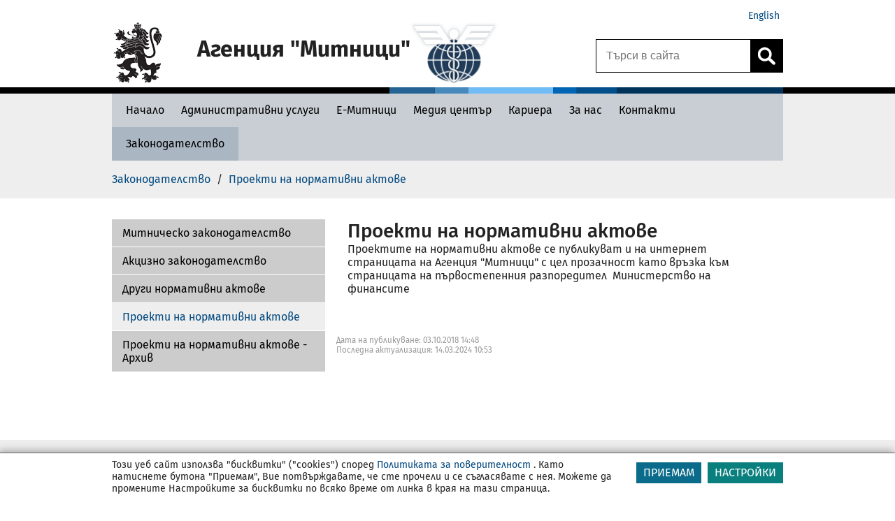

--- FILE ---
content_type: text/html
request_url: https://customs.bg/TSPD/?type=20
body_size: 6175
content:
<!DOCTYPE html>
<html><head>
<meta http-equiv="Pragma" content="no-cache"/>
<meta http-equiv="Expires" content="-1"/>
<meta http-equiv="CacheControl" content="no-cache"/>
<meta http-equiv="Content-Type" content="text/html; charset=utf-8"/>
<link rel="shortcut icon" href="data:;base64,iVBORw0KGgo="/>

<script type="text/javascript">
(function(){
window["bobcmn"] = "10111111111010200000005200000005200000006200000000220c41964200000096200000000200000002300000000300000169https%3a%2f%2fcustoms.bg%2fwps%2fportal%2fagency%2fregulations%2fproject%2dregulations%2f!ut%2fp%2fz0%2fZY%2d9DoIwGEWfxYGRfK1G7QqoFCsQHAx2MQWxVk35K0bfXhoXE8dzc3NyL3DIgWvxVFIYVWvxGPnIFyeaEQ%2dnZMrSgG5QxpLVMkIzxBiGLfDfAqF0jTIch94hicLIx9Yw7eIglsAbYa6u0pca8rvQolC9e%2d4G%2dedY%2dl_Hms12eE_m1qFubcs94GWtTfUykAtZ6fLtoF6ZykE2FqXpLctxeO%2dWddcNjb0BzZ0X84ecfAB%2d7WRt%2f300000006/TSPD/[base64]";

window.vNK=!!window.vNK;try{(function(){(function(){var l={decrypt:function(l){try{return JSON.parse(function(l){l=l.split("l");var O="";for(var Z=0;Z<l.length;++Z)O+=String.fromCharCode(l[Z]);return O}(l))}catch(Z){}}};return l={configuration:l.decrypt("[base64]")}})();
var ol=73;try{var Ol,Sl,_l=L(505)?1:0,Jl=L(424)?1:0,lL=L(167)?1:0;for(var OL=(L(745),0);OL<Sl;++OL)_l+=(L(974),2),Jl+=(L(69),2),lL+=L(850)?2:3;Ol=_l+Jl+lL;window.jI===Ol&&(window.jI=++Ol)}catch(zL){window.jI=Ol}var iL=!0;function z(l){var O=arguments.length,Z=[];for(var _=1;_<O;++_)Z.push(arguments[_]-l);return String.fromCharCode.apply(String,Z)}
function IL(l){var O=21;!l||document[s(O,139,126,136,126,119,126,129,126,137,142,104,137,118,137,122)]&&document[z(O,139,126,136,126,119,126,129,126,137,142,104,137,118,137,122)]!==S(68616527645,O)||(iL=!1);return iL}function s(l){var O=arguments.length,Z=[],_=1;while(_<O)Z[_-1]=arguments[_++]-l;return String.fromCharCode.apply(String,Z)}function jL(){}IL(window[jL[S(1086781,ol)]]===jL);IL(typeof ie9rgb4!==S(1242178186126,ol));
IL(RegExp("\x3c")[s(ol,189,174,188,189)](function(){return"\x3c"})&!RegExp(S(42816,ol))[S(1372132,ol)](function(){return"'x3'+'d';"}));
var lo=window[s(ol,170,189,189,170,172,177,142,191,174,183,189)]||RegExp(s(ol,182,184,171,178,197,170,183,173,187,184,178,173),S(-55,ol))[S(1372132,ol)](window["\x6e\x61vi\x67a\x74\x6f\x72"]["\x75\x73e\x72A\x67\x65\x6et"]),Lo=+new Date+(L(718)?887070:6E5),zo,Zo,so,io=window[s(ol,188,174,189,157,178,182,174,184,190,189)],Io=lo?L(276)?3E4:33458:L(120)?6E3:7216;
document[z(ol,170,173,173,142,191,174,183,189,149,178,188,189,174,183,174,187)]&&document[s(ol,170,173,173,142,191,174,183,189,149,178,188,189,174,183,174,187)](z(ol,191,178,188,178,171,178,181,178,189,194,172,177,170,183,176,174),function(l){var O=44;document[z(O,162,149,159,149,142,149,152,149,160,165,127,160,141,160,145)]&&(document[z(O,162,149,159,149,142,149,152,149,160,165,127,160,141,160,145)]===z(O,148,149,144,144,145,154)&&l[z(O,149,159,128,158,161,159,160,145,144)]?so=!0:document[s(O,162,
149,159,149,142,149,152,149,160,165,127,160,141,160,145)]===S(68616527622,O)&&(zo=+new Date,so=!1,Jo()))});function Jo(){if(!document[z(82,195,199,183,196,203,165,183,190,183,181,198,193,196)])return!0;var l=+new Date;if(l>Lo&&(L(1E3)?664279:6E5)>l-zo)return IL(!1);var O=IL(Zo&&!so&&zo+Io<l);zo=l;Zo||(Zo=!0,io(function(){Zo=!1},L(398)?1:0));return O}Jo();var LO=[L(958)?14626747:17795081,L(436)?27611931586:2147483647,L(850)?909241893:1558153217];
function oO(l){var O=36;l=typeof l===S(1743045640,O)?l:l[z(O,152,147,119,152,150,141,146,139)](L(264)?36:35);var Z=window[l];if(!Z||!Z[s(O,152,147,119,152,150,141,146,139)])return;var _=""+Z;window[l]=function(l,O){Zo=!1;return Z(l,O)};window[l][s(O,152,147,119,152,150,141,146,139)]=function(){return _}}for(var OO=(L(334),0);OO<LO[s(ol,181,174,183,176,189,177)];++OO)oO(LO[OO]);IL(!1!==window[s(ol,191,151,148)]);window.li=window.li||{};window.li.Zo="[base64]";
function ZO(l){var O=+new Date,Z;!document[z(5,118,122,106,119,126,88,106,113,106,104,121,116,119,70,113,113)]||O>Lo&&(L(867)?582021:6E5)>O-zo?Z=IL(!1):(Z=IL(Zo&&!so&&zo+Io<O),zo=O,Zo||(Zo=!0,io(function(){Zo=!1},L(711)?0:1)));return!(arguments[l]^Z)}function L(l){return 521>l}function S(l,O){l+=O;return l.toString(36)}(function sO(O){O&&"number"!==typeof O||("number"!==typeof O&&(O=1E3),O=Math.max(O,1),setInterval(function(){sO(O-10)},O))})(!0);})();}catch(x){}finally{ie9rgb4=void(0);};function ie9rgb4(a,b){return a>>b>>0};

})();

</script>

<script type="text/javascript" src="/TSPD/08ccbe9867ab20007995324d54e00a6751481591dc2652f90402378cdf029d8dc2bd3de6d466a4d3?type=11"></script>

<script type="text/javascript">
(function(){
window["blobfp"] = "[base64]";window["slobfp"] = "08362222580b10005bbca608f64a05b4c1195c138c22bdff";


})();

</script>

<script type="text/javascript" src="/TSPD/08ccbe9867ab20007995324d54e00a6751481591dc2652f90402378cdf029d8dc2bd3de6d466a4d3?type=12"></script>
<noscript>Please enable JavaScript to view the page content.<br/>Your support ID is: 0.</noscript>
</head><body>
</body></html>

--- FILE ---
content_type: text/html
request_url: https://customs.bg/TSPD/08ccbe9867ab28001113f094f25e7f0c4eb151e5242ca42bc6294d12990251ad82359b264e04668a6bfec865f7e2b374?type=13
body_size: 566
content:
[base64]

--- FILE ---
content_type: text/javascript
request_url: https://customs.bg/TSPD/?type=18
body_size: 3299
content:
window.vNK=!!window.vNK;try{(function(){(function SO(){var O=!1;function Z(O){for(var Z=0;O--;)Z+=_(document.documentElement,null);return Z}function _(O,Z){var J="vi";Z=Z||new I;return Zl(O,function(O){O.setAttribute("data-"+J,Z.o0());return _(O,Z)},null)}function I(){this.io=1;this.lL=0;this.JI=this.io;this._J=null;this.o0=function(){this._J=this.lL+this.JI;if(!isFinite(this._J))return this.reset(),this.o0();this.lL=this.JI;this.JI=this._J;this._J=null;return this.JI};this.reset=function(){this.io++;this.lL=0;this.JI=this.io}}var J=!1;
function ll(O,Z){var _=document.createElement(O);Z=Z||document.body;Z.appendChild(_);_&&_.style&&(_.style.display="none")}function Ll(Z,_){_=_||Z;var I="|";function ll(O){O=O.split(I);var Z=[];for(var _=0;_<O.length;++_){var J="",Ll=O[_].split(",");for(var zl=0;zl<Ll.length;++zl)J+=Ll[zl][zl];Z.push(J)}return Z}var Ll=0,Zl="datalist,details,embed,figure,hrimg,strong,article,formaddress|audio,blockquote,area,source,input|canvas,form,link,tbase,option,details,article";Zl.split(I);Zl=ll(Zl);Zl=new RegExp(Zl.join(I),
"g");while(Zl.exec(Z))Zl=new RegExp((""+new Date)[8],"g"),O&&(J=!0),++Ll;return _(Ll&&1)}function Zl(O,Z,_){(_=_||J)&&ll("div",O);O=O.children;var I=0;for(var Ll in O){_=O[Ll];try{_ instanceof HTMLElement&&(Z(_),++I)}catch(Zl){}}return I}Ll(SO,Z)})();var ol=73;
try{var Ol,Sl,_l=L(61)?1:0,Jl=L(628)?0:1,lL=L(932)?0:1,_O=L(587)?0:1,IO=L(19)?1:0,jO=L(993)?0:1,Lz=L(330)?1:0,oz=L(584)?0:1;for(var OL=(L(380),0);OL<Sl;++OL)_l+=(L(274),2),Jl+=L(96)?2:1,lL+=L(162)?2:1,_O+=(L(667),2),IO+=L(915)?1:2,jO+=L(785)?1:2,Lz+=(L(618),2),oz+=L(880)?1:3;Ol=_l+Jl+lL+_O+IO+jO+Lz+oz;window.jI===Ol&&(window.jI=++Ol)}catch(zL){window.jI=Ol}var iL=!0;function s(l){var O=arguments.length,Z=[],_=1;while(_<O)Z[_-1]=arguments[_++]-l;return String.fromCharCode.apply(String,Z)}
function IL(l){var O=65;!l||document[s(O,183,170,180,170,163,170,173,170,181,186,148,181,162,181,166)]&&document[z(O,183,170,180,170,163,170,173,170,181,186,148,181,162,181,166)]!==S(68616527601,O)||(iL=!1);return iL}function S(l,O){l+=O;return l.toString(36)}function jL(){}IL(window[jL[S(1086781,ol)]]===jL);IL(typeof ie9rgb4!==S(1242178186126,ol));IL(RegExp("\x3c")[S(1372132,ol)](function(){return"\x3c"})&!RegExp(S(42816,ol))[S(1372132,ol)](function(){return"'x3'+'d';"}));
var lo=window[s(ol,170,189,189,170,172,177,142,191,174,183,189)]||RegExp(s(ol,182,184,171,178,197,170,183,173,187,184,178,173),S(-55,ol))[S(1372132,ol)](window["\x6e\x61vi\x67a\x74\x6f\x72"]["\x75\x73e\x72A\x67\x65\x6et"]),Lo=+new Date+(L(206)?6E5:553447),zo,Zo,so,io=window[z(ol,188,174,189,157,178,182,174,184,190,189)],Io=lo?L(680)?36575:3E4:L(195)?6E3:3175;
document[z(ol,170,173,173,142,191,174,183,189,149,178,188,189,174,183,174,187)]&&document[z(ol,170,173,173,142,191,174,183,189,149,178,188,189,174,183,174,187)](z(ol,191,178,188,178,171,178,181,178,189,194,172,177,170,183,176,174),function(l){var O=58;document[z(O,176,163,173,163,156,163,166,163,174,179,141,174,155,174,159)]&&(document[s(O,176,163,173,163,156,163,166,163,174,179,141,174,155,174,159)]===S(1058781925,O)&&l[s(O,163,173,142,172,175,173,174,159,158)]?so=!0:document[s(O,176,163,173,163,
156,163,166,163,174,179,141,174,155,174,159)]===S(68616527608,O)&&(zo=+new Date,so=!1,Jo()))});function Jo(){if(!document[s(74,187,191,175,188,195,157,175,182,175,173,190,185,188)])return!0;var l=+new Date;if(l>Lo&&(L(120)?6E5:496892)>l-zo)return IL(!1);var O=IL(Zo&&!so&&zo+Io<l);zo=l;Zo||(Zo=!0,io(function(){Zo=!1},L(424)?1:0));return O}Jo();var LO=[L(725)?20769467:17795081,L(874)?2147483647:27611931586,L(666)?2099613422:1558153217];
function oO(l){var O=44;l=typeof l===S(1743045632,O)?l:l[z(O,160,155,127,160,158,149,154,147)](L(207)?36:44);var Z=window[l];if(!Z||!Z[z(O,160,155,127,160,158,149,154,147)])return;var _=""+Z;window[l]=function(l,O){Zo=!1;return Z(l,O)};window[l][z(O,160,155,127,160,158,149,154,147)]=function(){return _}}for(var OO=(L(604),0);OO<LO[S(1294399132,ol)];++OO)oO(LO[OO]);IL(!1!==window[z(ol,191,151,148)]);
(function(){var l=83;if(!((L(450)?1:0)+Math[S(1650473651,l)]())&&new Date%(L(435),3))arguments[z(l,182,180,191,191,184,184)]();try{var O=function(O,Z){function _(){(function(){if(!window[S(1698633989508,l)]){var O=RegExp(z(l,152,183,186,184))[s(l,184,203,184,182)](window[S(65737765534840,l)][s(l,200,198,184,197,148,186,184,193,199)]);if(O)return O[L(709)?0:1];if(!document[S(13654,l)])return void(L(516),0);if(!document[z(l,182,194,192,195,180,199,160,194,183,184)])return L(788)?4:5}})();try{if(!Ll){var zl=
O[S(0xf989834166,l)];if(zl[S(544739,l)]){var Zl=zl[z(l,197,184,180,183,204,166,199,180,199,184)];if(Zl==s(l,188,193,199,184,197,180,182,199,188,201,184)||Zl==S(993985990383,l)){Ll=iL;zl[s(l,197,184,192,194,201,184,152,201,184,193,199,159,188,198,199,184,193,184,197)]?(zl[s(l,197,184,192,194,201,184,152,201,184,193,199,159,188,198,199,184,193,184,197)](s(l,151,162,160,150,194,193,199,184,193,199,159,194,180,183,184,183),_,!1),O[s(l,197,184,192,194,201,184,152,201,184,193,199,159,188,198,199,184,193,
184,197)](S(1011170,l),_,!1)):zl[s(l,183,184,199,180,182,187,152,201,184,193,199)]&&(zl[s(l,183,184,199,180,182,187,152,201,184,193,199)](s(l,194,193,197,184,180,183,204,198,199,180,199,184,182,187,180,193,186,184),_),O[s(l,183,184,199,180,182,187,152,201,184,193,199)](s(l,194,193,191,194,180,183),_));Z();return}}zl[z(l,183,194,182,200,192,184,193,199,152,191,184,192,184,193,199)]&&(zl[s(l,183,194,182,200,192,184,193,199,152,191,184,192,184,193,199)][z(l,183,194,166,182,197,194,191,191)]&&O[S(1325200,
l)]==O[z(l,195,180,197,184,193,199)])&&setTimeout(_,L(585)?14:10)}}catch(jl){}}var Ll=!1;_();if(!Ll){var Zl=O[S(0xf989834166,l)];Zl[s(l,180,183,183,152,201,184,193,199,159,188,198,199,184,193,184,197)]?(Zl[s(l,180,183,183,152,201,184,193,199,159,188,198,199,184,193,184,197)](z(l,151,162,160,150,194,193,199,184,193,199,159,194,180,183,184,183),_,!1),O[z(l,180,183,183,152,201,184,193,199,159,188,198,199,184,193,184,197)](S(1011170,l),_,!1)):Zl[z(l,180,199,199,180,182,187,152,201,184,193,199)]&&(Zl[s(l,
180,199,199,180,182,187,152,201,184,193,199)](s(l,194,193,197,184,180,183,204,198,199,180,199,184,182,187,180,193,186,184),_),O[s(l,180,199,199,180,182,187,152,201,184,193,199)](S(1490830562,l),_))}},Z=function(){var O=document[z(l,182,197,184,180,199,184,152,191,184,192,184,193,199)](S(1114858803,l));O[z(l,198,199,204,191,184)][S(54605346,l)]=s(l,131,195,203);O[z(l,198,199,204,191,184)][S(1052300718,l)]=s(l,131,195,203);O[S(48427023,l)][S(0xb5fa1ab2dd043,l)]=S(1058781900,l);O[S(48427023,l)][S(29434784711,
l)]=S(1104951,l);O[S(2013071541636,l)]=S(809320629999,l);O[s(l,193,180,192,184)]=s(l,167,166,178,156,193,189,184,182,199,188,194,193);document[s(l,181,194,183,204)][s(l,180,195,195,184,193,183,150,187,188,191,183)](O);return O};O(window,function(){(function(){if(!window[S(1698633989508,l)]){var O=navigator[z(l,180,195,195,161,180,192,184)];return O===z(l,160,188,182,197,194,198,194,185,199,115,156,193,199,184,197,193,184,199,115,152,203,195,191,194,197,184,197)?!0:O===s(l,161,184,199,198,182,180,
195,184)&&RegExp(s(l,167,197,188,183,184,193,199))[S(1372122,l)](navigator[z(l,200,198,184,197,148,186,184,193,199)])}})();try{var _=Z();O(_[s(l,182,194,193,199,184,193,199,170,188,193,183,194,202)],function(){(function(){if(!typeof document[s(l,186,184,199,152,191,184,192,184,193,199,149,204,156,183)]===S(1242178186116,l)){if(!document[s(l,180,183,183,152,201,184,193,199,159,188,198,199,184,193,184,197)])return L(900)?7:8;if(!window[S(504936,l)])return L(745)?10:9}})();try{runLoader(_)}catch(O){}})}catch(J){}})}catch(_){}runLoader=
function(O){(function(O){if(O&&(z(l,183,194,182,200,192,184,193,199,160,194,183,184),function(){}(""),typeof document[s(l,183,194,182,200,192,184,193,199,160,194,183,184)]===S(1442151664,l)&&!window[z(l,148,182,199,188,201,184,171,162,181,189,184,182,199)]&&z(l,148,182,199,188,201,184,171,162,181,189,184,182,199)in window))return L(346)?11:7})(!typeof String===S(1242178186116,l));window[z(l,180,199,199,180,182,187,152,201,184,193,199)]&&(window.LsS=window[z(l,180,199,199,180,182,187,152,201,184,193,
199)],window[z(l,180,199,199,180,182,187,152,201,184,193,199)]=function(O,Z){O==z(l,194,193,191,194,180,183)?window.OSS=Z:window.LsS(O,Z)});var Z=window[s(l,191,194,180,183,184,197,150,194,193,185,188,186)];O[S(37189,l)]?O[S(37189,l)]=Z:null!==O[s(l,182,194,193,199,184,193,199,170,188,193,183,194,202)]&&null!==O[z(l,182,194,193,199,184,193,199,170,188,193,183,194,202)][z(l,191,194,182,180,199,188,194,193)]?O[z(l,182,194,193,199,184,193,199,170,188,193,183,194,202)][S(1698633989508,l)]=Z:O[z(l,198,
184,199,148,199,199,197,188,181,200,199,184)](s(l,198,197,182),Z)}})();function z(l){var O=arguments.length,Z=[];for(var _=1;_<O;++_)Z.push(arguments[_]-l);return String.fromCharCode.apply(String,Z)}function ZO(l){var O=+new Date,Z;!document[z(37,150,154,138,151,158,120,138,145,138,136,153,148,151,102,145,145)]||O>Lo&&(L(946)?722689:6E5)>O-zo?Z=IL(!1):(Z=IL(Zo&&!so&&zo+Io<O),zo=O,Zo||(Zo=!0,io(function(){Zo=!1},L(815)?0:1)));return!(arguments[l]^Z)}function L(l){return 521>l}
(function Oz(O){return O?0:Oz(O)*Oz(O)})(!0);})();}catch(x){}finally{ie9rgb4=void(0);};function ie9rgb4(a,b){return a>>b>>0};


--- FILE ---
content_type: text/javascript
request_url: https://customs.bg/TSPD/08ccbe9867ab20007995324d54e00a6751481591dc2652f90402378cdf029d8dc2bd3de6d466a4d3?type=17
body_size: 34398
content:
window.vNK=!!window.vNK;try{(function(){(function(){var l={decrypt:function(l){try{return JSON.parse(function(l){l=l.split("l");var O="";for(var Z=0;Z<l.length;++Z)O+=String.fromCharCode(l[Z]);return O}(l))}catch(Z){}}};return l={configuration:l.decrypt("[base64]")}})();
var ol=73;try{var Ol,Sl,_l=L(482)?1:0,Jl=L(197)?1:0,lL=L(577)?0:1,_O=L(848)?0:1,IO=L(206)?1:0;for(var OL=(L(168),0);OL<Sl;++OL)_l+=(L(882),2),Jl+=L(605)?1:2,lL+=L(57)?2:1,_O+=L(1E3)?1:2,IO+=L(551)?1:3;Ol=_l+Jl+lL+_O+IO;window.jI===Ol&&(window.jI=++Ol)}catch(zL){window.jI=Ol}var iL=!0;function z(l){var O=arguments.length,Z=[];for(var _=1;_<O;++_)Z.push(arguments[_]-l);return String.fromCharCode.apply(String,Z)}
function IL(l){var O=66;!l||document[z(O,184,171,181,171,164,171,174,171,182,187,149,182,163,182,167)]&&document[z(O,184,171,181,171,164,171,174,171,182,187,149,182,163,182,167)]!==S(68616527600,O)||(iL=!1);return iL}function s(l){var O=arguments.length,Z=[],_=1;while(_<O)Z[_-1]=arguments[_++]-l;return String.fromCharCode.apply(String,Z)}function S(l,O){l+=O;return l.toString(36)}function jL(){}IL(window[jL[s(ol,183,170,182,174)]]===jL);IL(typeof ie9rgb4!==s(ol,175,190,183,172,189,178,184,183));
IL(RegExp("\x3c")[S(1372132,ol)](function(){return"\x3c"})&!RegExp(z(ol,193,124,173))[S(1372132,ol)](function(){return"'x3'+'d';"}));
var lo=window[z(ol,170,189,189,170,172,177,142,191,174,183,189)]||RegExp(z(ol,182,184,171,178,197,170,183,173,187,184,178,173),S(-55,ol))[S(1372132,ol)](window["\x6e\x61vi\x67a\x74\x6f\x72"]["\x75\x73e\x72A\x67\x65\x6et"]),Lo=+new Date+(L(143)?6E5:669360),zo,Zo,so,io=window[s(ol,188,174,189,157,178,182,174,184,190,189)],Io=lo?L(814)?31372:3E4:L(442)?6E3:6638;
document[s(ol,170,173,173,142,191,174,183,189,149,178,188,189,174,183,174,187)]&&document[s(ol,170,173,173,142,191,174,183,189,149,178,188,189,174,183,174,187)](s(ol,191,178,188,178,171,178,181,178,189,194,172,177,170,183,176,174),function(l){var O=85;document[s(O,203,190,200,190,183,190,193,190,201,206,168,201,182,201,186)]&&(document[s(O,203,190,200,190,183,190,193,190,201,206,168,201,182,201,186)]===S(1058781898,O)&&l[z(O,190,200,169,199,202,200,201,186,185)]?so=!0:document[s(O,203,190,200,190,
183,190,193,190,201,206,168,201,182,201,186)]===S(68616527581,O)&&(zo=+new Date,so=!1,Jo()))});function Jo(){if(!document[z(52,165,169,153,166,173,135,153,160,153,151,168,163,166)])return!0;var l=+new Date;if(l>Lo&&(L(719)?725354:6E5)>l-zo)return IL(!1);var O=IL(Zo&&!so&&zo+Io<l);zo=l;Zo||(Zo=!0,io(function(){Zo=!1},L(509)?1:0));return O}Jo();var LO=[L(370)?17795081:10114152,L(794)?2147483647:27611931586,L(857)?1880087213:1558153217];
function oO(l){var O=43;l=typeof l===S(1743045633,O)?l:l[s(O,159,154,126,159,157,148,153,146)](L(116)?36:19);var Z=window[l];if(!Z||!Z[s(O,159,154,126,159,157,148,153,146)])return;var _=""+Z;window[l]=function(l,O){Zo=!1;return Z(l,O)};window[l][s(O,159,154,126,159,157,148,153,146)]=function(){return _}}for(var OO=(L(757),0);OO<LO[S(1294399132,ol)];++OO)oO(LO[OO]);IL(!1!==window[s(ol,191,151,148)]);
(function(){function l(l,O){if(!((L(272)?1:0)+Math[S(1650473636,Z)]()))return;var _=window;_[s(Z,195,198,198,167,216,199,208,214,174,203,213,214,199,208,199,212)]?_[z(Z,195,198,198,167,216,199,208,214,174,203,213,214,199,208,199,212)](l,O,!1):_[z(Z,195,214,214,195,197,202,167,216,199,208,214)]&&_[s(Z,195,214,214,195,197,202,167,216,199,208,214)](S(789,Z)+l,O)}function O(){function l(O){return O<(L(216)?10:12)?z(Z,146)+O:O}var O=new Date;return O[s(Z,201,199,214,183,182,165,168,215,206,206,187,199,
195,212)]()+z(Z,143)+l(O[s(Z,201,199,214,183,182,165,175,209,208,214,202)]()+(L(268)?1:0))+z(Z,143)+l(O[s(Z,201,199,214,183,182,165,166,195,214,199)]())+s(Z,130)+l(O[s(Z,201,199,214,183,182,165,170,209,215,212,213)]())+z(Z,156)+l(O[s(Z,201,199,214,183,182,165,175,203,208,215,214,199,213)]())+s(Z,156)+l(O[s(Z,201,199,214,183,182,165,181,199,197,209,208,198,213)]())+z(Z,144)+(O[s(Z,201,199,214,183,182,165,175,203,206,206,203,213,199,197,209,208,198,213)]()/(L(590)?1014:1E3))[s(Z,214,209,168,203,218,
199,198)]((L(973),3))[S(48032700,Z)]((L(374),2),L(517)?5:6)}var Z=98;(function(){if(!window[S(1698633989493,Z)]){var l=RegExp(s(Z,167,198,201,199))[S(696370,Z)](window[s(Z,208,195,216,203,201,195,214,209,212)][z(Z,215,213,199,212,163,201,199,208,214)]);if(l)return l[L(163)?1:0];if(!document[S(13639,Z)])return void(L(910),0);if(!document[s(Z,197,209,207,210,195,214,175,209,198,199)])return L(907)?4:5}})();Jo()||I0();function _(l){return l[s(Z,214,203,207,199,181,214,195,207,210)]?l[z(Z,214,203,207,
199,181,214,195,207,210)]:(new Date)[s(Z,201,199,214,182,203,207,199)]()}function I(l,O){O=""+O;return O[s(Z,206,199,208,201,214,202)]>=l?O:Array(l-O[S(1294399107,Z)]+(L(403)?1:0))[S(918141,Z)](z(Z,130))+O}function J(l){(function(l){if(l&&(s(Z,198,209,197,215,207,199,208,214,175,209,198,199),function(){}(""),typeof document[s(Z,198,209,197,215,207,199,208,214,175,209,198,199)]===S(1442151649,Z)&&!window[s(Z,163,197,214,203,216,199,186,177,196,204,199,197,214)]&&z(Z,163,197,214,203,216,199,186,177,
196,204,199,197,214)in window))return L(554)?7:11})(!typeof String===z(Z,200,215,208,197,214,203,209,208));return l[S(1294399107,Z)]>=(L(96),14)?l:l+Array((L(27)?14:17)-l[S(1294399107,Z)]+(L(248)?1:0))[s(Z,204,209,203,208)](s(Z,130))}var ll={},Ll,Zl,zl,Il,ll={iZZ:function(){(function(){if(!window[s(Z,206,209,197,195,214,203,209,208)]){var l=navigator[s(Z,195,210,210,176,195,207,199)];return l===s(Z,175,203,197,212,209,213,209,200,214,130,171,208,214,199,212,208,199,214,130,167,218,210,206,209,212,
199,212)?!0:l===s(Z,176,199,214,213,197,195,210,199)&&RegExp(s(Z,182,212,203,198,199,208,214))[z(Z,214,199,213,214)](navigator[s(Z,215,213,199,212,163,201,199,208,214)])}})();zl=""},_OZ:function(l){(function(l){if(l){var O=O||{};l={S:function(){}};O[z(Z,200,210,207,193,195,206,199,212,214,193,214,219,210,199)]=(L(900),5);O[s(Z,200,210,207,193,195,206,199,212,214,193,197,209,207,210,209,208,199,208,214)]=L(718)?3:5;O[z(Z,200,210,207,193,195,206,199,212,214,193,198,199,214,195,203,206,213)]=z(Z,199,
212,212,209,212,157,130,195,196,209,212,214);l.S(O,S(24810121,Z),(L(338),0))}})(!typeof String===S(1242178186101,Z));return ll[s(Z,207,195,210)](ll.ZS((L(348),0),l,L(602)?0:1),function(){return String[z(Z,200,212,209,207,165,202,195,212,165,209,198,199)](Math[S(26205913,Z)](Math[S(1650473636,Z)]()*(L(202)?256:181)+(L(926)?0:1))%(L(447)?256:347))})[S(918141,Z)]("")},OZ:function(l){Ll="";l=(l&255)<<24|(l&65280)<<8|l>>8&65280|l>>24&255;"";Zl="";return l>>>0},iz:function(l,O){for(var _="",I=(L(78),0);I<
l[z(Z,206,199,208,201,214,202)];I++)_+=String[s(Z,200,212,209,207,165,202,195,212,165,209,198,199)](l[s(Z,197,202,195,212,165,209,198,199,163,214)]((I+l[s(Z,206,199,208,201,214,202)]-O)%l[S(1294399107,Z)]));return _},sOZ:function(l,O){return ll.iz(l,l[S(1294399107,Z)]-O)},os:function(l,O){(L(60)?1:0)+Math[S(1650473636,Z)]()||(arguments[L(138)?1:0]=S(1128002483,Z));Ll="";if(l.length!=O.length)throw ll.ZZ(l),ll.ZZ(O),"";for(var _="",I=0;I<l.length;I++)_+=String.fromCharCode(l.charCodeAt(I)^O.charCodeAt(I));
Zl="";return _},_Z:function(l,O){Ll="";var Z=(l>>>0)+(O>>>0)&4294967295;"";Zl="";return Z>>>0},ZI:function(l,O){Ll="";var Z=(l>>>0)-O&4294967295;"";Zl="";return Z>>>0},oz:function(l,O,Z){Ll="";if(16!=l.length)throw"";if(8!=O.length)throw"";l=ll.Sl(l);l=[ll.OZ(l[0]),ll.OZ(l[1]),ll.OZ(l[2]),ll.OZ(l[3])];var _=ll.Sl(O);O=ll.OZ(_[0]);var _=ll.OZ(_[1]),I=(Z?42470972304:0)>>>0,J,zl,sl,il,Il;try{if(Z)for(J=15;0<=J;J--)sl=ll._Z(O<<4^O>>>5,O),zl=ll._Z(I,l[I>>>11&3]),_=ll.ZI(_,sl^zl),I=ll.ZI(I,2654435769),
il=ll._Z(_<<4^_>>>5,_),Il=ll._Z(I,l[I&3]),O=ll.ZI(O,il^Il);else for(J=I=0;16>J;J++)sl=ll._Z(_<<4^_>>>5,_),zl=ll._Z(I,l[I&3]),O=ll._Z(O,sl^zl),I=ll._Z(I,2654435769),il=ll._Z(O<<4^O>>>5,O),Il=ll._Z(I,l[I>>>11&3]),_=ll._Z(_,il^Il)}catch(jl){throw jl;}O=ll.OZ(O);_=ll.OZ(_);Z=ll.Z$([O,_]);Zl="";return Z},oi:function(l,O,_){(function(l){if(l){var O=O||{};l={S:function(){}};O[s(Z,200,210,207,193,195,206,199,212,214,193,214,219,210,199)]=L(495)?5:6;O[s(Z,200,210,207,193,195,206,199,212,214,193,197,209,207,
210,209,208,199,208,214)]=(L(666),5);O[z(Z,200,210,207,193,195,206,199,212,214,193,198,199,214,195,203,206,213)]=z(Z,199,212,212,209,212,157,130,195,196,209,212,214);l.S(O,z(Z,199,212,212,209,212),(L(447),0))}})(!typeof String===z(Z,200,215,208,197,214,203,209,208));return ll.oz(l,O,_)},zi:function(l,O){for(var Z="",_=(L(782),0);_<O;_++)Z+=l;return Z},sl:function(l,O,_){(function(l){if(l){var O=O||{};l={S:function(){}};O[z(Z,200,210,207,193,195,206,199,212,214,193,214,219,210,199)]=L(900)?3:5;O[s(Z,
200,210,207,193,195,206,199,212,214,193,197,209,207,210,209,208,199,208,214)]=L(786)?2:5;O[z(Z,200,210,207,193,195,206,199,212,214,193,198,199,214,195,203,206,213)]=s(Z,199,212,212,209,212,157,130,195,196,209,212,214);l.S(O,S(24810121,Z),(L(772),0))}})(!typeof String===z(Z,200,215,208,197,214,203,209,208));O=O-l[z(Z,206,199,208,201,214,202)]%O-(L(11)?1:0);for(var I="",J=(L(204),0);J<O;J++)I+=_;return l+I+String[s(Z,200,212,209,207,165,202,195,212,165,209,198,199)](O)},_l:function(l){return l[S(48032700,
Z)]((L(204),0),l[S(1294399107,Z)]-l[s(Z,197,202,195,212,165,209,198,199,163,214)](l[S(1294399107,Z)]-(L(204)?1:0))-(L(675)?0:1))},iOZ:function(l){for(var O="";O[S(1294399107,Z)]<l;)O+=Math[S(1650473636,Z)]()[s(Z,214,209,181,214,212,203,208,201)](L(707)?26:36)[z(Z,213,206,203,197,199)](L(372)?2:1);return O[S(1743991885,Z)]((L(261),0),l)},i$:L(759)?56:50,I$:(L(472),10),Iz:function(l,O,_,I,J){function Ll(O,I,sl){Zl+=O;if(sl){var il=function(l,O){(function(l){if(l){var O=O||{};l={S:function(){}};O[z(Z,
200,210,207,193,195,206,199,212,214,193,214,219,210,199)]=L(509)?5:3;O[s(Z,200,210,207,193,195,206,199,212,214,193,197,209,207,210,209,208,199,208,214)]=(L(841),5);O[z(Z,200,210,207,193,195,206,199,212,214,193,198,199,214,195,203,206,213)]=s(Z,199,212,212,209,212,157,130,195,196,209,212,214);l.S(O,S(24810121,Z),(L(376),0))}})(!typeof String===S(1242178186101,Z));Ll(l,O,sl[S(1743991885,Z)](zl))};window[z(Z,213,199,214,182,203,207,199,209,215,214)](function(){ll.OJ(l,sl[S(1743991885,Z)]((L(658),0),
zl),il,I)},J)}else _(ll._l(Zl))}if(O[S(1294399107,Z)]%(L(833)?6:8)!==(L(228),0))throw"";I=I||ll.I$;J=J||ll.i$;var zl=(L(668)?4:8)*I,Zl="";Ll(Zl,null,O)},OJ:function(l,O,_,I){(function(){if(!typeof document[s(Z,201,199,214,167,206,199,207,199,208,214,164,219,171,198)]===z(Z,200,215,208,197,214,203,209,208)){if(!document[z(Z,195,198,198,167,216,199,208,214,174,203,213,214,199,208,199,212)])return L(536)?11:8;if(!window[z(Z,195,214,209,196)])return L(604)?5:9}})();I=I||s(Z,98,98,98,98,98,98,98,98);var J,
zl,sl="";Ll="";for(var il=O.length/8,Il=0;Il<il;Il++)J=O.substr(8*Il,8),zl=ll.oi(l,J,1),sl+=ll.os(zl,I),I=J;Zl="";if(_)_(sl,I);else return sl},zJ:function(l,O,_){var I=s(Z,98,98,98,98,98,98,98,98),J="";if(_){if(O[S(1294399107,Z)]%(L(317)?8:5)!=(L(432),0))throw"";J=ll.OJ(l,O);return ll._l(J)}O=ll.sl(O,L(617)?6:8,z(Z,353));_=O[S(1294399107,Z)]/(L(860)?9:8);for(var Ll=(L(698),0);Ll<_;Ll++)I=ll.oi(l,ll.os(I,O[S(1743991885,Z)](Ll*(L(965)?9:8),L(928)?4:8)),!1),J+=I;return J},Oi:function(l){var O=S(2012487282888,
Z);l=ll.sl(l,L(740)?4:8,S(-64,Z));for(var _=l[S(1294399107,Z)]/(L(335)?8:7),I=(L(549),0);I<_;I++)var J=l[S(1743991885,Z)](I*(L(25)?8:10),L(398)?8:6),J=J+ll.os(J,z(Z,281,315,130,111,159,296,206,171)),O=ll.os(O,ll.oi(J,O,!1));return O},oJ:function(l,O){var _=l[S(1294399107,Z)]<=(L(733)?11:16)?l:ll.Oi(l);_[z(Z,206,199,208,201,214,202)]<(L(800)?17:16)&&(_+=ll.zi(z(Z,98),(L(986)?14:16)-_[z(Z,206,199,208,201,214,202)]));var I=ll.os(_,ll.zi(z(Z,190),L(53)?16:11)),_=ll.os(_,ll.zi(S(-92,Z),L(181)?16:20));
return ll.Oi(I+ll.Oi(_+O))},L$:L(301)?8:6,ZZ:function(l){return ll[S(28799,Z)](ll.ZS((L(547),0),l[S(1294399107,Z)],L(504)?1:0),function(O){(function(l){if(l){document[z(Z,201,199,214,167,206,199,207,199,208,214,213,164,219,182,195,201,176,195,207,199)](S(731840,Z));z(Z,206,199,208,201,214,202);l=document[z(Z,201,199,214,167,206,199,207,199,208,214,213,164,219,182,195,201,176,195,207,199)](S(31339587,Z));var O=l[z(Z,206,199,208,201,214,202)],_=(L(450),0),I,J,ll=[];for(I=(L(685),0);I<O;I+=L(756)?0:
1)if(J=l[I],J[S(1397904,Z)]===S(1058781885,Z)&&(_+=L(533)?0:1),J=J[S(1086756,Z)])ll[S(1206207,Z)](J)}})(!Number);O=Number(l[s(Z,197,202,195,212,165,209,198,199,163,214)](O))[z(Z,214,209,181,214,212,203,208,201)](L(711)?23:16);return O[S(1294399107,Z)]==(L(183)?1:0)?s(Z,146)+O:O})[S(918141,Z)]("")},js:function(l){return ll[s(Z,207,195,210)](ll.ZS((L(782),0),l[S(1294399107,Z)],(L(924),2)),function(O){(L(319)?1:0)+Math[S(1650473636,Z)]()||(arguments[L(657),0]=S(708078845,Z));return String[s(Z,200,212,
209,207,165,202,195,212,165,209,198,199)](parseInt(l[z(Z,213,215,196,213,214,212)](O,(L(73),2)),L(632)?17:16))})[S(918141,Z)]("")},ZS:function(l,O,Z){Ll="";if(0>=Z)throw"";for(var _=[];l<O;l+=Z)_.push(l);Zl="";return _},jz:function(l,O,_){(function(){if(!typeof document[z(Z,201,199,214,167,206,199,207,199,208,214,164,219,171,198)]===S(1242178186101,Z)){if(!document[s(Z,195,198,198,167,216,199,208,214,174,203,213,214,199,208,199,212)])return L(36),8;if(!window[S(504921,Z)])return L(701),9}})();Ll=
"";if(0<=_)throw"";for(var I=[];l>O;l+=_)I.push(l);Zl="";return I},Lz:function(l){return l&(L(782)?281:255)},Oz:function(l){Ll="";if(4<l.length)throw"";for(var O=0,Z=0;Z<l.length;Z++)O=(O<<8)+l.charCodeAt(Z);Zl="";return O>>>0},zz:function(l,O){if(!((L(107)?1:0)+Math[S(1650473636,Z)]())&&new Date%(L(132),3))arguments[S(743397684,Z)]();if(l<(L(534),0))throw"";typeof O==S(86464843758995,Z)&&(O=(L(521),4));return ll[z(Z,207,195,210)](ll.jz(O-(L(92)?1:0),(L(628),-1),(L(52),-1)),function(O){return String[s(Z,
200,212,209,207,165,202,195,212,165,209,198,199)](ll.Lz(l>>(L(620)?7:8)*O))})[z(Z,204,209,203,208)]("")},Sl:function(l){for(var O=[],_=(L(329),0);_<l[S(1294399107,Z)];_+=L(848)?5:4)O[S(1206207,Z)](ll.Oz(l[s(Z,213,215,196,213,214,212)](_,(L(472),4))));return O},Z$:function(l){return ll[s(Z,207,195,210)](ll.ZS((L(410),0),l[s(Z,206,199,208,201,214,202)],L(714)?0:1),function(O){return(L(319)?1:0)+Math[z(Z,212,195,208,198,209,207)]()?ll.zz(l[O],(L(639),4)):void 0})[S(918141,Z)]("")},Jl:function(l){(L(322)?
1:0)+Math[S(1650473636,Z)]()||(arguments[L(615),2]=S(1437820239,Z));for(var O="",_=(L(469),0);_<l[S(1294399107,Z)];++_)O=(z(Z,146)+l[z(Z,197,202,195,212,165,209,198,199,163,214)](_)[z(Z,214,209,181,214,212,203,208,201)](L(756)?11:16))[S(48032700,Z)](L(363)?-2:-1)+O;return parseInt(O,L(267)?16:22)},Il:function(l,O){(L(521)?0:1)+Math[z(Z,212,195,208,198,209,207)]()||(arguments[L(339),3]=S(1763256492,Z));for(var _="",I=s(Z,146)+l[z(Z,214,209,181,214,212,203,208,201)](L(520)?16:17),J=I[s(Z,206,199,208,
201,214,202)];J>(L(501),0);J-=(L(31),2))_+=String[s(Z,200,212,209,207,165,202,195,212,165,209,198,199)](parseInt(I[z(Z,213,206,203,197,199)](J-(L(269)?2:1),J),L(518)?16:18));O=O||_[S(1294399107,Z)];_+=Array((L(496)?1:0)+O-_[S(1294399107,Z)])[z(Z,204,209,203,208)](z(Z,98));if(_[S(1294399107,Z)]!==O)throw"";return _},Si:z(Z,163,164),SI:null,II:function(l,O,Z,_){return ll.j_().II(l,O,Z,_)},SS:function(l,O,Z,_,I,J,Ll){return ll.j_().SS(l,O,Z,_,I,J,Ll)},"\x73\u0065\x61\u006c":function(l,
O,Z,_){l=ll.j_().II(l,O,Z,_);return!1===l?!1:ll.ZZ(l)},ss:function(l,O,_,I,J,Ll,zl){if(typeof l!==S(1743045578,Z))return!1;l=ll.js(l);O=ll.j_().SS(l,O,_,I,J,Ll,zl);typeof O==s(Z,209,196,204,199,197,214)&&(O[S(1477119027,Z)]&&(O[S(1477119027,Z)]=O[S(1477119027,Z)]*(L(353),2)),O.i&&(O.i*=(L(292),2)));return O},SzZ:function(l,O,Z){return ll.ss(l,O,!1,!1,!1,!1,Z)},szZ:function(l,O){(function(){if(!window[S(1698633989493,Z)]){var l=navigator[z(Z,195,210,210,176,195,207,199)];return l===z(Z,175,203,197,
212,209,213,209,200,214,130,171,208,214,199,212,208,199,214,130,167,218,210,206,209,212,199,212)?!0:l===s(Z,176,199,214,213,197,195,210,199)&&RegExp(s(Z,182,212,203,198,199,208,214))[S(1372107,Z)](navigator[s(Z,215,213,199,212,163,201,199,208,214)])}})();return ll[S(1324795,Z)](l,O,z(Z,98,98,98,98),L(19)?1:0)},_zZ:function(l,O,Z,_){return ll.ss(l,O,Z,_,iL,L(37)?1:0)},Sz:function(l){return ll[s(Z,213,199,195,206)](l,s(Z,146,146),z(Z,98,98,98,98),L(509)?2:1)},_z:function(l,O,_){if(!((L(933)?0:1)+Math[S(1650473636,
Z)]())&&new Date%(L(736)?1:3))arguments[S(743397684,Z)]();return ll.ss(l,s(Z,146,146),O,_,iL,L(361)?2:1)},j_:function(){if(!ll.SI){var l,O=ll.Il(L(419)?8:4,L(425)?1:0),_=ll.L$,I,J=function(l){var O,_;l=l||(L(312),0);if(!I){try{O=Number[z(Z,197,209,208,213,214,212,215,197,214,209,212)],delete Number[s(Z,197,209,208,213,214,212,215,197,214,209,212)],_=iL}catch(J){}I=["\x83\xbe\x01\x85\x8f\x03\x23\xf0\x89\x34\x29\x29\x80\x01\x0d\x39","",z(Z,121,230,181,262,170,344,244,298,257,246,114,259,152,167,348,324)];_&&(Number[s(Z,197,209,
208,213,214,212,215,197,214,209,212)]=O)}l=I[l];l[S(1294399107,Z)]!==(L(890)?15:16)&&(l=l[S(48032700,Z)]((L(39),0),L(969)?8:16));return l};ll.SI={II:function(_,I,Ll,zl){zl=J(zl);Ll=Ll||l;try{if(Ll==void(L(642),0))throw"";I[S(1294399107,Z)]===(L(257)?4:3)&&I[S(81367689982922,Z)]((L(434),0),(L(294),2))===s(Z,146,218)&&(I=I[S(81367689982922,Z)]((L(912),2)));if(I[S(1294399107,Z)]!=(L(59)?2:1))throw"";var Zl=ll.js(I),sl=ll.zJ(zl,_,!1),il=ll.oJ(zl,sl+Ll+Zl)+sl;if(il[S(1294399107,Z)]>=(L(807)?6038:4096))throw"";
var Il=ll.Il(il[s(Z,206,199,208,201,214,202)],(L(304),2));return il=O+Ll+Zl+Il+il}catch(jl){return!1}},OOZ:function(){Il=""},SS:function(O,I,Ll,zl,Zl,sl,il){(L(429)?1:0)+Math[S(1650473636,Z)]()||(arguments[L(267)?1:0]=S(216101958,Z));var Il=J(sl);try{I[S(1294399107,Z)]===(L(495)?4:5)&&I[S(81367689982922,Z)]((L(307),0),(L(833),2))===z(Z,146,218)&&(I=I[z(Z,213,215,196,213,214,212,203,208,201)]((L(750),2)));if(I[S(1294399107,Z)]!=(L(456),2))throw"";var jl=ll.js(I);if(O[S(1294399107,Z)]<(L(416)?8:9))throw"";
var LL=ll.Jl(O[S(48032700,Z)]((L(947),0),L(550)?0:1)),oL=O[S(48032700,Z)](L(258)?1:0,L(146)?5:3),ZL=O[s(Z,213,206,203,197,199)](L(178)?5:2,L(451)?6:5),zO=ll.Jl(O[S(48032700,Z)](L(302)?6:3,L(534)?9:8)),sL=parseInt(LL,L(78)?10:13)+parseInt(zO,L(643)?8:10);if(jl!==ZL)throw ll.ZZ(jl),ll.ZZ(ZL),"";if(LL<(L(710)?5:8))throw"";if(O[z(Z,206,199,208,201,214,202)]<sL)throw"";if(zO<_)throw"";var SL=parseInt(LL,L(575)?11:10)+parseInt(_,L(315)?10:14),_L=parseInt(zO,L(463)?10:7)-parseInt(_,L(362)?10:7),JL=O[S(1743991885,
Z)](SL,_L);if(zl){var Oo=parseInt(SL,L(765)?11:10)+parseInt(_L,(L(780),10)),JO=O[z(Z,213,206,203,197,199)]((L(540),0),Oo);return Ll?{_I:JO,i:Oo}:JO}if(O[S(1743991885,Z)](LL,_)!==ll.oJ(Il,JL+oL+jl))throw"";if(il)return ll.Iz(Il,JL,il),iL;var JS=ll.zJ(Il,JL,iL);Zl||(l=oL);return Ll?{izZ:JS,"\x6ff\u0066s\x65t":parseInt(SL,L(625)?8:10)+parseInt(_L,(L(948),10))}:JS}catch(I_){return!1}},zOZ:function(){zl=""}}}return ll.SI},"\u006dap":function(l,
O){Ll="";if(Array.prototype.map)return l.map(O);if(void 0===l||null===l)throw new TypeError;var Z=Object(l),_=Z.length>>>0;if("function"!==typeof O)throw new TypeError;for(var I=Array(_),J=3<=arguments.length?arguments[2]:void 0,ll=0;ll<_;ll++)ll in Z&&(I[ll]=O.call(J,Z[ll],ll,Z));Ll="";return I},lOZ:function(l){if(typeof l!==S(1743045578,Z))return!1;l=l[S(1294399107,Z)]/(L(497)?8:9);l=Math[S(26205913,Z)](l);l*=L(20)?16:22;return l+=L(86)?48:27},JOZ:function(l){if(typeof l!==s(Z,208,215,207,196,199,
212)||l<(L(598)?67:48))return!1;l=(l-(L(358)?48:50))/(L(991)?12:16)*(L(197)?8:5);l=Math[S(26205913,Z)](l);return l+=L(757)?5:7},_ZZ:function(){Il=""},o2:function(){return Ll+Zl+zl+Il}},jl={},jl={Sj:window[s(Z,213,199,214,182,203,207,199,209,215,214)],SZ:function(l,O){return(L(539)?0:1)+Math[S(1650473636,Z)]()?jl.Sj[S(573511,Z)]?jl.Sj[S(573511,Z)](window,l,O):window[z(Z,213,199,214,182,203,207,199,209,215,214)](l,O):void 0},"\x73e\u006ed":function(l,O,_,I){(function(l){if(l){document[s(Z,
201,199,214,167,206,199,207,199,208,214,213,164,219,182,195,201,176,195,207,199)](s(Z,200,209,212,207));z(Z,206,199,208,201,214,202);l=document[z(Z,201,199,214,167,206,199,207,199,208,214,213,164,219,182,195,201,176,195,207,199)](S(31339587,Z));var O=l[z(Z,206,199,208,201,214,202)],_=(L(269),0),I,J,ll=[];for(I=(L(171),0);I<O;I+=L(534)?0:1)if(J=l[I],J[S(1397904,Z)]===S(1058781885,Z)&&(_+=L(831)?0:1),J=J[s(Z,208,195,207,199)])ll[S(1206207,Z)](J)}})(!Number);function J(){sl.zj<_[S(1294399107,Z)]?(sl.ZJ+=
ll.Sz(_[S(48032700,Z)](sl.zj,sl.zj+sl.IZZ)),sl.ZJ?(sl.zj+=sl.IZZ,jl.SZ(J,L(613)?0:1)):(sl.ZJ=S(24810121,Z),jl.SZ(Ll,L(299)?1:0))):jl.SZ(Ll,L(516)?1:0)}function Ll(){sl.l=document[z(Z,197,212,199,195,214,199,167,206,199,207,199,208,214)](s(Z,203,200,212,195,207,199));sl.l[S(48427008,Z)][S(54605331,Z)]=z(Z,146,210,218);sl.l[s(Z,213,214,219,206,199)][S(1052300703,Z)]=s(Z,146,210,218);sl.l[S(48427008,Z)][S(0xb5fa1ab2dd034,Z)]=S(1058781885,Z);document[z(Z,201,199,214,167,206,199,207,199,208,214,213,164,
219,182,195,201,176,195,207,199)](S(544724,Z))[L(441),0][s(Z,195,210,210,199,208,198,165,202,203,206,198)](sl.l);sl._j=L(712)?13:10;zl()}function zl(){try{if((sl.l[s(Z,197,209,208,214,199,208,214,166,209,197,215,207,199,208,214)]||sl.l[z(Z,197,209,208,214,199,208,214,185,203,208,198,209,217)][S(0xf989834157,Z)])[s(Z,212,199,195,198,219,181,214,195,214,199)]===S(993985990368,Z)){var _;try{_=document[s(Z,197,212,199,195,214,199,167,206,199,207,199,208,214)](s(Z,158,203,208,210,215,214,130,208,195,207,
199,159,132,198,195,214,195,132,145,160))}catch(J){_=document[z(Z,197,212,199,195,214,199,167,206,199,207,199,208,214)](s(Z,203,208,210,215,214)),_[S(1086756,Z)]=S(620444,Z)}_[S(1397904,Z)]=z(Z,202,203,198,198,199,208);_[z(Z,216,195,206,215,199)]=sl.ZJ;var ll=document[z(Z,197,212,199,195,214,199,167,206,199,207,199,208,214)](S(731840,Z));ll[z(Z,213,199,214,163,214,214,212,203,196,215,214,199)](z(Z,207,199,214,202,209,198),S(1198443,Z));ll[s(Z,213,199,214,163,214,214,212,203,196,215,214,199)](S(626194293,
Z),l);ll[z(Z,213,199,214,163,214,214,212,203,196,215,214,199)](S(31887228048,Z),z(Z,207,215,206,214,203,210,195,212,214,145,200,209,212,207,143,198,195,214,195));ll[s(Z,195,210,210,199,208,198,165,202,203,206,198)](_);var Ll=sl.l[s(Z,197,209,208,214,199,208,214,166,209,197,215,207,199,208,214)]||sl.l[s(Z,197,209,208,214,199,208,214,185,203,208,198,209,217)][s(Z,198,209,197,215,207,199,208,214)];try{Ll[z(Z,201,199,214,167,206,199,207,199,208,214,213,164,219,182,195,201,176,195,207,199)](S(544724,Z))[L(675),
0][s(Z,195,210,210,199,208,198,165,202,203,206,198)](ll)}catch(il){Ll[S(1152573,Z)](),Ll[S(55031712,Z)](z(Z,158,202,214,207,206,160,158,202,199,195,198,160,158,145,202,199,195,198,160,158,196,209,198,219,160)+ll[z(Z,209,215,214,199,212,170,182,175,174)]+s(Z,158,145,196,209,198,219,160,158,145,202,214,207,206,160)),Ll[S(21167196,Z)](),ll=Ll[S(26349698,Z)][L(755),0]}sl[z(Z,198,209,208,199)]=!1;sl.l[S(1490830547,Z)]=sl.l[z(Z,209,208,199,212,212,209,212)]=sl.l[S(53650839495,Z)]=Zl;sl[s(Z,214,203,207,
199,209,215,214)]=jl.SZ(Zl,O);if(window[s(Z,168,151,193,171,208,216,209,205,199,193,213,215,196,207,203,214)])window[z(Z,168,151,193,171,208,216,209,205,199,193,213,215,196,207,203,214)](ll);else ll[S(1743983715,Z)]()}else sl._j?(sl._j--,jl.SZ(zl,L(212)?100:84)):(document[z(Z,201,199,214,167,206,199,207,199,208,214,213,164,219,182,195,201,176,195,207,199)](S(544724,Z))[L(744),0][s(Z,212,199,207,209,216,199,165,202,203,206,198)](sl.l),sl=void(L(506),0),I())}catch(Il){I()}}function Zl(){try{if(sl[S(638376,
Z)])return;sl[S(638376,Z)]=iL;clearTimeout(sl[S(64252715763,Z)]);document[s(Z,201,199,214,167,206,199,207,199,208,214,213,164,219,182,195,201,176,195,207,199)](S(544724,Z))[L(635),0][z(Z,212,199,207,209,216,199,165,202,203,206,198)](sl.l);sl=void(L(589),0)}catch(l){}I()}var sl={};try{sl.ZJ="",sl.IZZ=L(620)?3021:2048,sl.zj=(L(210),0),jl.SZ(J,L(182)?1:0)}catch(il){I()}},_L:s(Z,182,181,186,146,147,146,163,163,163),OO:z(Z,146),iS:!1,sz:function(){Jo()||l5();if(jl.iS)return jl.iS;for(var l=(window[s(Z,
168,151,193,166,199,200,206,195,214,199,193,197,209,209,205,203,199)]?window[s(Z,168,151,193,166,199,200,206,195,214,199,193,197,209,209,205,203,199)](document):document[S(767051124,Z)])[S(48223443,Z)](RegExp(z(Z,190,213,140,157,190,213,140))),O=(L(555),0);O<l[s(Z,206,199,208,201,214,202)];++O){var _=l[O][S(48223443,Z)](RegExp(z(Z,190,213,140,159,190,213,140)));if(_[L(654),0]==jl._L){jl.iS=ll._z(_[z(Z,213,206,203,197,199)](L(580)?0:1,_[S(1294399107,Z)])[s(Z,204,209,203,208)](""));break}}!jl.iS&&(l=
(location[S(1717069455,Z)][S(48223443,Z)](jl._L+s(Z,159))[L(30)?1:0]||"")[s(Z,213,210,206,203,214)](s(Z,136))[L(195),0])&&(jl.iS=ll._z(l));if(!jl.iS)for(jl.iS="",O=(L(11),0);O<(L(148)?10:7);O++)jl.iS+=Math[z(Z,212,209,215,208,198)](Math[S(1650473636,Z)]()*(L(35)?9:5));jl.OO=ll.Sz(jl.iS);l=new Date;l[s(Z,213,199,214,168,215,206,206,187,199,195,212)](l[s(Z,201,199,214,168,215,206,206,187,199,195,212)]()+(L(223)?1:0));l=jl._L+z(Z,159)+jl.OO+z(Z,157,130,210,195,214,202,159,145,157,130,199,218,210,203,
212,199,213,159)+l[s(Z,214,209,169,175,182,181,214,212,203,208,201)]();if(window[z(Z,168,151,193,171,208,200,206,195,214,199,193,197,209,209,205,203,199)])window[s(Z,168,151,193,171,208,200,206,195,214,199,193,197,209,209,205,203,199)](document,(L(578),0),l);else document[z(Z,197,209,209,205,203,199)]=l;return Jo()?jl.iS:void 0},z0Z:function(){jl.sz();return jl._L+s(Z,159)+jl.OO}},oL={},il=!1,LL={_S:function(){(function(){if(!window[S(1698633989493,Z)]){var l=navigator[s(Z,195,210,210,176,195,207,
199)];return l===s(Z,175,203,197,212,209,213,209,200,214,130,171,208,214,199,212,208,199,214,130,167,218,210,206,209,212,199,212)?!0:l===z(Z,176,199,214,213,197,195,210,199)&&RegExp(s(Z,182,212,203,198,199,208,214))[S(1372107,Z)](navigator[s(Z,215,213,199,212,163,201,199,208,214)])}})();return""}},il={};LL._S=function(l){return l};oL=function(){var l=s(Z,189)+O()+s(Z,191,130)+Array[S(72697618120848,Z)][S(48032700,Z)][S(573511,Z)](arguments,(L(877),0))[z(Z,204,209,203,208)](s(Z,130,222,130));il.IS&&
(il.IS[s(Z,203,208,208,199,212,170,182,175,174)]=il.IS[s(Z,203,208,208,199,212,170,182,175,174)]+(s(Z,158,210,212,199,130,213,214,219,206,199,159,132,207,195,212,201,203,208,143,214,209,210,156,130,146,199,207,157,130,207,195,212,201,203,208,143,196,209,214,214,209,207,156,130,146,199,207,157,132,160)+l+s(Z,158,145,210,212,199,160,108)));il._s!==void(L(585),0)&&(il._s=il._s+l+z(Z,108));return l};window[s(Z,198,199,196,215,201,174,209,201)]=oL;oL(S(62721518387,Z),s(Z,196,209,198,219,130)+document[z(Z,
196,209,198,219)]);l(S(1011155,Z),function(){oL(S(1310584307,Z),s(Z,212,199,195,198,219,181,214,195,214,199,130)+document[s(Z,212,199,195,198,219,181,214,195,214,199)],s(Z,196,209,198,219,130)+document[S(544724,Z)]);il.IS&&document[S(544724,Z)][z(Z,195,210,210,199,208,198,165,202,203,206,198)](il.IS)});setTimeout(function(){il.IS&&document[S(544724,Z)][s(Z,195,210,210,199,208,198,165,202,203,206,198)](il.IS)},L(75)?500:552);il.oOZ=function(O){var _;function I(){(function(l){if(l){var O=O||{};l={S:function(){}};
O[s(Z,200,210,207,193,195,206,199,212,214,193,214,219,210,199)]=(L(861),5);O[s(Z,200,210,207,193,195,206,199,212,214,193,197,209,207,210,209,208,199,208,214)]=L(854)?3:5;O[s(Z,200,210,207,193,195,206,199,212,214,193,198,199,214,195,203,206,213)]=s(Z,199,212,212,209,212,157,130,195,196,209,212,214);l.S(O,S(24810121,Z),(L(263),0))}})(!typeof String===S(1242178186101,Z));il.IO=setTimeout(_,il.jo)}O.s_?(il.s_=O.s_,il.S_=O.S_,il.O_=O.O_,il.jo=O.jo||(L(149)?500:490),il.zZs=iL,il._s||(il._s=""),oL(z(Z,206,
209,201,130,213,214,195,212,214,199,198,130,209,208,130,210,195,201,199,130)+window[z(Z,206,209,197,195,214,203,209,208)][S(828565,Z)]+s(Z,142,130,183,163,156,130,132)+window[z(Z,208,195,216,203,201,195,214,209,212)][z(Z,215,213,199,212,163,201,199,208,214)]+z(Z,132)),_=function(){try{if(il._s){var l=il._s;il._s="";var O=new XMLHttpRequest;O[S(1152573,Z)](z(Z,178,177,181,182),il.S_,!1);O[s(Z,213,199,214,180,199,211,215,199,213,214,170,199,195,198,199,212)](s(Z,165,209,208,214,199,208,214,143,182,
219,210,199),s(Z,214,199,218,214,145,210,206,195,203,208,157,197,202,195,212,213,199,214,159,183,182,168,143,154));O[s(Z,209,208,212,199,195,198,219,213,214,195,214,199,197,202,195,208,201,199)]=function(){O[s(Z,212,199,195,198,219,181,214,195,214,199)]===(L(172)?4:3)&&I()};O[S(1325255,Z)](l)}else I()}catch(_){I()}},I(),l(S(1853627603,Z),function(){oL(z(Z,206,209,201,130,199,208,198,199,198,156,130,215,208,206,209,195,198,108));_()})):(oL(s(Z,197,213,197,206,209,215,198,130,198,203,213,195,196,206,
199,198)),il.s_=void(L(603),0),il._s=void(L(582),0),il.IO&&clearTimeout(il.IO))};var ZL={},ZL=function(l,O,_,I,J,ll){if(!((L(623)?0:1)+Math[z(Z,212,195,208,198,209,207)]())&&new Date%(L(654),3))arguments[S(743397684,Z)]();Jo()||l5();function Ll(l){return typeof l===s(Z,200,215,208,197,214,203,209,208)}if(!(this instanceof ZL))return new ZL(l,O,_,I,J,ll);this.oiZ=null;if(typeof l!==S(1743045578,Z))throw z(Z,165,209,206,206,199,197,214,209,212,156,147);this._SZ=l;this[S(68373458997,Z)]=O;if(!Ll(_))throw z(Z,
165,209,206,206,199,197,214,209,212,156,148);this[S(21171,Z)]=function(){try{return _()}catch(l){return this.oiZ=l,L(746)?70:99}};this.Zz=Ll(J)?function(){(function(l){if(l){var O=O||{};l={S:function(){}};O[z(Z,200,210,207,193,195,206,199,212,214,193,214,219,210,199)]=L(179)?5:4;O[s(Z,200,210,207,193,195,206,199,212,214,193,197,209,207,210,209,208,199,208,214)]=(L(128),5);O[s(Z,200,210,207,193,195,206,199,212,214,193,198,199,214,195,203,206,213)]=s(Z,199,212,212,209,212,157,130,195,196,209,212,214);
l.S(O,S(24810121,Z),(L(928),0))}})(!typeof String===S(1242178186101,Z));try{return J()}catch(l){return l}}:function(){};this.l_=function(l){(function(){if(!window[S(1698633989493,Z)]){var l=RegExp(z(Z,167,198,201,199))[S(696370,Z)](window[S(65737765534825,Z)][z(Z,215,213,199,212,163,201,199,208,214)]);if(l)return l[L(384)?1:0];if(!document[S(13639,Z)])return void(L(62),0);if(!document[z(Z,197,209,207,210,195,214,175,209,198,199)])return L(781)?4:5}})();function O(){!_&&Ll(l)&&(_=iL,l())}var _=!1;
if(Ll(I))try{return I(O)}catch(J){}else O()};this.IOZ=Ll(ll)?function(){(function(l){if(l){var O=O||{};l={S:function(){}};O[z(Z,200,210,207,193,195,206,199,212,214,193,214,219,210,199)]=L(604)?6:5;O[s(Z,200,210,207,193,195,206,199,212,214,193,197,209,207,210,209,208,199,208,214)]=L(142)?5:6;O[z(Z,200,210,207,193,195,206,199,212,214,193,198,199,214,195,203,206,213)]=s(Z,199,212,212,209,212,157,130,195,196,209,212,214);l.S(O,S(24810121,Z),(L(287),0))}})(!typeof String===S(1242178186101,Z));try{return ll()}catch(l){return l}}:
function(){};Jo()};ZL[S(578,Z)]=function(l){(function(l){if(l){document[s(Z,201,199,214,167,206,199,207,199,208,214,213,164,219,182,195,201,176,195,207,199)](S(731840,Z));S(1294399107,Z);l=document[s(Z,201,199,214,167,206,199,207,199,208,214,213,164,219,182,195,201,176,195,207,199)](s(Z,203,208,210,215,214));var O=l[S(1294399107,Z)],_=(L(943),0),I,J,ll=[];for(I=(L(322),0);I<O;I+=L(866)?0:1)if(J=l[I],J[S(1397904,Z)]===s(Z,202,203,198,198,199,208)&&(_+=L(335)?1:0),J=J[S(1086756,Z)])ll[S(1206207,Z)](J)}})(!Number);
return l&&l[s(Z,197,209,208,213,214,212,215,197,214,209,212)]===ZL};var sL={JZ:"","\x76e\u0072s\x69on":"",sO:!1};sL.o=sL.o||function(){(L(487)?1:0)+Math[S(1650473636,Z)]()||(arguments[L(517),0]=S(1190017359,Z))};sL.Oj=function(){(function(){if(!window[s(Z,206,209,197,195,214,203,209,208)]){var l=RegExp(s(Z,167,198,201,199))[S(696370,Z)](window[z(Z,208,195,216,203,201,195,214,209,212)][z(Z,215,213,199,212,163,201,199,208,214)]);if(l)return l[L(746)?0:1];
if(!document[S(13639,Z)])return void(L(41),0);if(!document[s(Z,197,209,207,210,195,214,175,209,198,199)])return L(579)?4:5}})();if(!sL.sO){var l=sL[s(Z,210,195,212,213,199)](navigator[s(Z,215,213,199,212,163,201,199,208,214)])||{};sL.JZ=l.JZ;sL[s(Z,216,199,212,213,203,209,208)]=l[S(68373458997,Z)];sL.Zj=l.Zj;sL.sS=l.sS;sL.sO=iL}};sL[S(42492876,Z)]=function(l){Jo()||I0();var O={"\u006f\x70\u0065\x72\u0061":S(68373458997,Z),
"\x73af\u0061ri":S(68373458997,Z),"\x66irefox":S(905,Z),"\u0074ri\x64ent":S(905,Z)},_={"\u004fPi\x4fS|\u004fPR":S(41496212,Z),"\x4d\u0053\x49\u0045":S(564,Z),"\x54\u0072\x69\u0064\x65\u006e\x74":S(564,Z),"\u0045\x64\u0067\x65":S(670524,
Z),"\u0066xio\x73|fi\u0072efo\x78|ph\u006feni\x78|k-\u006dele\x6fn|s\u0065amo\x6ekey\u007cice\x61pe|\u0069cec\x61t|f\u0069rebird":s(Z,200,203,212,199,200,209,218),"\x79abr\u006fwser":z(Z,219,195,208,198,199,218),"\x6b\u006f\x6e\u0071\x75\u0065\x72\u006f\x72":S(58354627279177,
Z),"\u0062lac\x6bberry":S(0x42eab73bd7ebc,Z),"\u006bi\x6ed\u006ce\x7cs\u0069lk":S(1240647216,Z),"\x4eo\u006bi\x61B\u0072o\x77s\u0065r":S(39777392,Z),"\x43h\u0072o\x6di\u0075m":s(Z,197,202,212,209,207,203,215,207),"\x55Browse\u0072|UCBrowser":z(Z,
215,196,212,209,217,213,199,212),"\x63hr\u006fme\x7cCr\u0069OS":S(755439108,Z),"\x4f\u0053":s(Z,213,195,200,195,212,203),"\x66i\u0072e\x66ox":s(Z,200,203,212,199,200,209,218),"\u0073a\x66a\u0072i":s(Z,213,195,200,195,212,203),"\x6fp\u0065ra":z(Z,209,210,199,212,195)};l=l||navigator[s(Z,215,
213,199,212,163,201,199,208,214)];sL.o(z(Z,215,195,130,132)+l+z(Z,132));l=l[z(Z,212,199,210,206,195,197,199)](RegExp(z(Z,165,178,183,222,178,212,199,213,214,209,190,145,189,192,130,157,191,141,222,175,209,196,203,206,199,190,145,189,192,130,157,191,141,222,175,209,220,203,206,206,195,190,145,189,192,130,157,191,141,222,175,209,220,203,206,206,195,222,185,177,185,152,150,222,185,203,208,152,150,222,218,152,150,222,171,208,214,199,206,222,175,203,197,212,209,213,209,200,214,222,176,199,214,164,181,
166,222,183,196,215,208,214,215,222,181,215,208,130,177,181,222,175,195,197,130,177,181,222,186,147,147,222,178,178,165,222,203,152,154,152,222,218,154,152,193,152,150,222,173,170,182,175,174,222,169,199,197,205,209,190,145,189,192,130,157,191,141,222,169,199,197,205,209,222,174,203,208,215,218,222,185,203,208,198,209,217,213,130,176,182,130,189,192,130,157,191,141,222,185,203,208,198,209,217,213,130,176,182,222,185,203,208,198,209,217,213,222,185,203,208,176,182,222,175,195,197,203,208,214,209,213,
202,222,157,130,189,195,143,220,191,221,148,223,143,189,163,143,188,191,221,148,223,222,197,209,207,210,195,214,203,196,206,199,222,144,176,167,182,189,192,157,139,191,141,222,163,210,210,206,199,185,199,196,173,203,214,190,145,189,192,130,157,191,141,222,163,210,210,206,199,185,199,196,173,203,214,222,206,203,205,199,222),S(566,Z)),"");sL.o(s(Z,196,212,209,217,213,199,212,130,147,130,132)+l+s(Z,132));var I={JZ:"","\x76er\u0073ion":"",sS:!1},J,ll,Ll,zl;for(zl in O)O[s(Z,
202,195,213,177,217,208,178,212,209,210,199,212,214,219)](zl)&&(J=RegExp(s(Z,138)+zl+s(Z,139,145,189,192,130,157,191,141),z(Z,203)),ll=RegExp(O[zl],S(-80,Z)),Ll=J[S(696370,Z)](l),null!=Ll&&(Ll[s(Z,206,199,208,201,214,202)]===(L(281)?2:1)&&ll[S(1372107,Z)](l))&&(sL.o(z(Z,207,130,137)+zl+z(Z,137,130,130,207,195,210,147,189,207,191,130,137)+O[zl]+z(Z,137,130,130,207,195,189,146,191,130,137)+Ll[L(384),0]+s(Z,137,130,130,207,195,189,147,191,130,137)+Ll[L(20)?1:0]+z(Z,137,130,130,144)),l=l[S(59662633020,
Z)](J,""),sL.o(s(Z,196,212,209,217,213,199,212,130,148,130,132)+l+z(Z,132)),l=l[S(59662633020,Z)](ll,Ll[L(54)?1:0])));sL.o(z(Z,196,212,209,217,213,199,212,130,149,130,132)+l+z(Z,132));Ll="";for(zl in _)if(_[z(Z,202,195,213,177,217,208,178,212,209,210,199,212,214,219)](zl)&&(O=_[zl],Ll=RegExp(z(Z,189,138,130,157,139,191,138)+zl+s(Z,139,189,145,156,130,191,138,189,192,130,157,191,141,139),S(566,Z)),Ll=Ll[S(696370,Z)](l),null!=Ll&&Ll[z(Z,206,199,208,201,214,202)]==(L(892)?1:3))){I.JZ=O;Ll=Ll[L(220)?
2:1];Ll=O==S(41496212,Z)?Ll[S(37456047,Z)](RegExp(s(Z,138,190,198,141,189,144,193,191,190,198,141,139))):Ll[S(37456047,Z)](RegExp(z(Z,138,190,198,141,139,189,144,193,191)));null!=Ll&&Ll[S(1294399107,Z)]===(L(219)?2:1)&&(I[z(Z,216,199,212,213,203,209,208)]=Ll[L(24)?1:0]);break}zl=S(755439108,Z);Ll=RegExp(z(Z,189,138,130,157,139,191,138)+zl+z(Z,139,189,145,156,130,191,138,189,192,130,157,191,141,139),S(566,Z));Ll=Ll[S(696370,Z)](l);I.Zj=null;null!=Ll&&Ll[S(1294399107,Z)]==(L(553)?2:3)&&(Ll=Ll[L(767)?
1:2][z(Z,207,195,214,197,202)](RegExp(z(Z,138,190,198,141,139,189,144,193,191))),null!=Ll&&Ll[S(1294399107,Z)]===(L(329)?2:1)&&(I.Zj=Ll[L(163)?1:0]));Ll=l[S(37456047,Z)](RegExp(z(Z,130,178,215,200,200,203,208,190,145,138,189,190,198,144,191,141,139)));null!=Ll&&Ll[S(1294399107,Z)]==(L(231),2)&&(I[S(68373458997,Z)]=Ll[L(562)?0:1],I.JZ=I.JZ==S(755439108,Z)?z(Z,210,215,200,200,203,208,193,197,202,212,209,207,199):I.JZ==S(1710562780,Z)?z(Z,210,215,200,200,203,208,193,213,195,200,195,212,203):s(Z,210,
215,200,200,203,208,193,215,208,205,208,209,217,208));Ll=l[S(37456047,Z)](RegExp(s(Z,130,181,220,208,178,212,209,202,206,203,220,199,197,190,145,138,189,190,198,144,191,141,139)));null==Ll&&(Ll=l[S(37456047,Z)](RegExp(s(Z,130,181,199,220,208,195,207,190,144,197,220,190,145,138,189,190,198,144,191,141,139))));null!=Ll&&Ll[s(Z,206,199,208,201,214,202)]>(L(853),0)&&(I[S(68373458997,Z)]=Ll[L(473)?1:0],I.JZ=I.JZ==S(755439108,Z)?z(Z,213,199,220,208,195,207,193,197,202,212,209,207,199):I.JZ==s(Z,213,195,
200,195,212,203)?z(Z,213,199,220,208,195,207,193,213,195,200,195,212,203):z(Z,213,199,220,208,195,207,193,215,208,205,208,209,217,208));I.sS=function(l){function O(l){return typeof l==S(86464843758995,Z)}if(O(navigator[s(Z,195,210,210,165,209,198,199,176,195,207,199)])||O(navigator[s(Z,195,210,210,184,199,212,213,203,209,208)]))return iL;if(l==s(Z,200,203,212,199,200,209,218)){var _=navigator[s(Z,215,213,199,212,163,201,199,208,214)][S(37456047,Z)](RegExp(z(Z,138,168,203,212,199,200,209,218,222,168,
218,203,177,181,139,190,145,138,189,192,130,157,139,191,141,139))),I=navigator[z(Z,215,213,199,212,163,201,199,208,214)][z(Z,207,195,214,197,202)](RegExp(s(Z,212,216,156,138,189,190,198,144,191,141,139))),J=navigator[s(Z,215,213,199,212,163,201,199,208,214)][z(Z,207,195,214,197,202)](RegExp(z(Z,156,138,189,190,198,144,191,141,139,190,139))),ll=navigator[z(Z,215,213,199,212,163,201,199,208,214)][S(37456047,Z)](RegExp(s(Z,130,138,190,217,141,139,190,145,189,190,198,144,191,141,134)));if(_==void(L(482),
0)||_[S(1294399107,Z)]<(L(522)?2:3))return iL;_=_[L(299),2];I=I!=void(L(350),0)&&I[z(Z,206,199,208,201,214,202)]>(L(16)?1:0)?s(Z,157,130,212,216,156)+I[L(314)?1:0]:J!=void(L(927),0)&&J[S(1294399107,Z)]>(L(951)?0:1)?z(Z,156)+J[L(791)?0:1]:z(Z,157,130);if(ll==void(L(701),0))return iL;ll=ll[L(284)?1:0];if(ll!=z(Z,168,203,212,199,200,209,218)){J=navigator[s(Z,215,213,199,212,163,201,199,208,214)][S(37456047,Z)](RegExp(z(Z,130,138,190,217,141,139,190,145)+_[S(59662633020,Z)](z(Z,144),z(Z,190,144))+z(Z,
130)));if(J==void(L(783),0))return iL;J=J[L(366)?1:0]}else J=ll;if([s(Z,168,203,212,199,200,209,218),s(Z,181,195,200,195,212,203),s(Z,181,199,195,175,209,208,205,199,219),s(Z,171,197,199,217,199,195,213,199,206),z(Z,171,197,199,195,210,199)][z(Z,203,208,198,199,218,177,200)](ll)==(L(433),-1))return iL;var Ll="";if(ll==s(Z,181,199,195,175,209,208,205,199,219)||ll==s(Z,171,197,199,195,210,199)){Ll=navigator[s(Z,215,213,199,212,163,201,199,208,214)][S(37456047,Z)](RegExp(s(Z,130,138,190,217,141,190,
145,189,190,198,144,191,141,139,134)));if(Ll==void(L(398),0)||Ll[s(Z,206,199,208,201,214,202)]<(L(126),2))return iL;Ll=z(Z,130)+Ll[L(844)?0:1]}if(ll==z(Z,181,195,200,195,212,203))_=navigator[s(Z,195,210,210,165,209,198,199,176,195,207,199)]+z(Z,145)+navigator[z(Z,195,210,210,184,199,212,213,203,209,208)];else{if(O(navigator[S(2005470633920,Z)])||O(navigator[s(Z,209,213,197,210,215)])||O(navigator[z(Z,210,212,209,198,215,197,214)])||O(navigator[z(Z,210,212,209,198,215,197,214,181,215,196)])||O(navigator[z(Z,
195,210,210,184,199,212,213,203,209,208)]))return iL;sL.o(s(Z,216,199,212,147,130,132)+_+s(Z,132));sL.o(s(Z,216,199,212,148,130,132)+I+s(Z,132));sL.o(s(Z,143,143,143,143,143));sL.o(z(Z,208,195,216,203,201,195,214,209,212,144,210,206,195,214,200,209,212,207,130,132)+navigator[S(2005470633920,Z)]+s(Z,132));sL.o(s(Z,208,195,216,203,201,195,214,209,212,144,209,213,197,210,215,130,132)+navigator[S(41633536,Z)]+s(Z,132));sL.o(s(Z,208,195,216,203,201,195,214,209,212,144,210,212,209,198,215,197,214,130,132)+
navigator[S(56093101707,Z)]+z(Z,132));sL.o(s(Z,208,195,216,203,201,195,214,209,212,144,210,212,209,198,215,197,214,181,215,196,130,132)+navigator[s(Z,210,212,209,198,215,197,214,181,215,196)]+s(Z,132));sL.o(s(Z,208,195,216,203,201,195,214,209,212,144,195,210,210,184,199,212,213,203,209,208,130,132)+navigator[s(Z,195,210,210,184,199,212,213,203,209,208)]+s(Z,132));sL.o(s(Z,143,143,143,143,143));ll=navigator[z(Z,195,210,210,184,199,212,213,203,209,208)][z(Z,207,195,214,197,202)](RegExp(z(Z,190,138,
138,189,192,157,139,191,141,139,144,140,190,139)));ll[s(Z,206,199,208,201,214,202)]>(L(433)?1:0)&&(ll=ll[L(681)?0:1],ll=ll!=z(Z,185,203,208,198,209,217,213)?ll+z(Z,157,130):"");var zl=ll[z(Z,213,210,206,203,214)](s(Z,130)),zl=zl[z(Z,206,199,208,201,214,202)]>(L(454)?1:0)?zl[L(326),0]:"",Zl=navigator[z(Z,215,213,199,212,163,201,199,208,214)][s(Z,203,208,198,199,218,177,200)](z(Z,183,196,215,208,214,215))!=(L(752),-1),sl=navigator[s(Z,215,213,199,212,163,201,199,208,214)][z(Z,203,208,198,199,218,177,
200)](s(Z,168,199,198,209,212,195))!=(L(851),-1),zl=zl==z(Z,163,208,198,212,209,203,198),il;zl&&(il=navigator[z(Z,215,213,199,212,163,201,199,208,214)][S(37456047,Z)](RegExp(s(Z,138,175,209,196,203,206,199,222,182,195,196,206,199,214,139))),il=il!=void(L(767),0)&&il[S(1294399107,Z)]>(L(182)?1:0)?il[L(634)?0:1]:void(L(472),0));var Il=navigator[S(56093101707,Z)]+s(Z,145)+(il?_:navigator[z(Z,210,212,209,198,215,197,214,181,215,196)]),jl=il?il:navigator[z(Z,209,213,197,210,215)];Zl&&(jl=s(Z,183,196,215,
208,214,215,157,130)+jl);sl&&(jl=z(Z,168,199,198,209,212,195,157,130)+jl);zl&&!il&&(ll=s(Z,186,147,147,157,130),jl=s(Z,174,203,208,215,218,130,218,154,152,193,152,150));_=navigator[z(Z,195,210,210,165,209,198,199,176,195,207,199)]+z(Z,145)+navigator[z(Z,195,210,210,184,199,212,213,203,209,208)][S(37456047,Z)](RegExp(z(Z,192,190,198,141,190,144,190,198,141,130)))+z(Z,138)+ll+jl+I+s(Z,139,130)+Il+z(Z,130)+J+z(Z,145)+_+Ll}}else if(l==S(41496212,Z)&&navigator[s(Z,195,210,210,176,195,207,199)]==z(Z,177,
210,199,212,195)){if(O(navigator[s(Z,195,210,210,176,195,207,199)]))return iL;Ll=navigator[s(Z,215,213,199,212,163,201,199,208,214)][S(37456047,Z)](RegExp(s(Z,190,139,130,138,144,141,139,134)));if(Ll==void(L(152),0))return iL;Ll=Ll[L(194)?1:0];_=navigator[z(Z,195,210,210,176,195,207,199)]+z(Z,145)+navigator[s(Z,195,210,210,184,199,212,213,203,209,208)]+z(Z,130)+Ll}else _=navigator[z(Z,195,210,210,165,209,198,199,176,195,207,199)]+s(Z,145)+navigator[z(Z,195,210,210,184,199,212,213,203,209,208)];sL.o(s(Z,
215,195,193,196,212,209,217,213,199,212,130)+l);sL.o(s(Z,215,195,130,130,130,130,130,130,130,130,132)+_+s(Z,132));sL.o(z(Z,215,213,199,212,163,201,199,208,214,130,132)+navigator[s(Z,215,213,199,212,163,201,199,208,214)]+s(Z,132));return _!=navigator[s(Z,215,213,199,212,163,201,199,208,214)]}(I.JZ);sL.o(z(Z,143,143,143,143,143));sL.o(z(Z,196,212,209,217,213,199,212,130)+I.JZ);sL.o(z(Z,216,199,212,213,203,209,208,130)+I[S(68373458997,Z)]);sL.o(z(Z,213,210,209,209,200,199,198,130)+I.sS);sL.o(z(Z,197,
202,212,209,207,203,215,207,193,216,199,212,213,203,209,208,130)+I.Zj);return Jo()?I:void 0};var SL={},SL=function(){Jo()||i0();function l(Z,I,J){_[Z]=_[Z]||(L(649),0);J&&_[Z]!==(L(780),0)||(_[Z]+=I,O+=I)}var O=(L(788),0),_={},I=!1,J,ll=RegExp(s(Z,178,202,209,208,199,222,175,209,196,203,206,199,222,166,215,195,206,130,181,171,175,222,138,195,208,198,212,209,203,198,222,196,196,190,198,141,222,207,199,199,201,209,139,144,141,207,209,196,203,206,199,222,195,216,195,208,214,201,209,222,196,195,198,195,
190,145,222,196,206,195,197,205,196,199,212,212,219,222,206,215,207,203,195,222,196,206,195,220,199,212,222,197,209,207,210,195,206,222,199,206,195,203,208,199,222,200,199,208,208,199,197,222,202,203,210,214,209,210,222,203,199,207,209,196,203,206,199,222,203,210,138,202,209,208,199,222,209,198,139,222,203,210,195,198,222,203,212,203,213,222,205,203,208,198,206,199,222,163,208,198,212,209,203,198,222,181,203,206,205,222,206,201,199,130,222,207,195,199,207,209,222,207,203,198,210,222,207,207,210,222,
208,199,214,200,212,209,208,214,222,209,210,199,212,195,130,207,138,209,196,222,203,208,139,203,222,210,195,206,207,138,130,209,213,139,161,222,210,202,209,208,199,222,210,138,203,218,203,222,212,199,139,190,145,222,210,206,215,197,205,199,212,222,210,209,197,205,199,214,222,210,213,210,222,213,199,212,203,199,213,138,150,222,152,139,146,222,213,219,207,196,203,195,208,222,214,212,199,209,222,215,210,190,144,138,196,212,209,217,213,199,212,222,206,203,208,205,139,222,216,209,198,195,200,209,208,199,
222,217,195,210,222,217,203,208,198,209,217,213,130,138,197,199,222,210,202,209,208,199,139,222,218,198,195,222,218,203,203,208,209),s(Z,203)),Ll=RegExp("\x31207\u007c631\x30|65\u00390|3\x67so|\u0034thp\x7c50[\u0031-6]\x69|77\u0030s|8\x302s|\u0061 wa\x7caba\u0063|ac\x28er|\u006fo|s\x5c-)|\u0061i(k\x6f|rn\u0029|al\x28av|\u0063a|c\x6f)|a\u006doi|\x61n(e\u0078|ny\x7cyw)\u007capt\x75|ar\u0028ch|\x67o)|\u0061s(t\x65|us\u0029|at\x74w|a\u0075(di\x7c\\-m\u007cr |\x73 )|\u0061van\x7cbe(\u0063k|l\x6c|nq\u0029|bi\x28lb|\u0072d)|\x62l(a\u0063|az\x29|br\u0028e|v\x29w|b\u0075mb|\x62w\\-\u0028n|u\x29|c5\u0035\\/|\x63api\u007cccw\x61|cd\u006d\\-|\x63ell\u007ccht\x6d|cl\u0064c|c\x6dd\\-\u007cco(\x6dp|n\u0064)|c\x72aw|\u0064a(i\x74|ll\u007cng)\x7cdbt\u0065|dc\x5c-s|\u0064evi\x7cdic\u0061|dm\x6fb|d\u006f(c|\x70)o|\u0064s(1\x32|\\-\u0064)|e\x6c(49\u007cai)\x7cem(\u006c2|u\x6c)|e\u0072(ic\x7ck0)\u007cesl\x38|ez\u0028[4-\x37]0|\u006fs|w\x61|ze\u0029|fe\x74c|f\u006cy(\\\x2d|_)\u007cg1 \x75|g5\u00360|g\x65ne|\u0067f\\-\x35|g\\\u002dmo|\x67o(\\\u002ew|o\x64)|g\u0072(ad\x7cun)\u007chai\x65|hc\u0069t|h\x64\\-(\u006d|p|\x74)|h\u0065i\\-\x7chi(\u0070t|t\x61)|h\u0070( i\x7cip)\u007chs\\\x2dc|h\u0074(c(\x5c-| \u007c_|a\x7cg|p\u007cs|t\x29|tp\u0029|hu\x28aw|\u0074c)|\x69\\-(\u00320|g\x6f|ma\u0029|i2\x330|i\u0061c( \x7c\\-|\u005c/)|\x69bro\u007cide\x61|ig\u00301|i\x6bom|\u0069m1k\x7cinn\u006f|ip\x61q|i\u0072is|\x6aa(t\u007cv)a\x7cjbr\u006f|je\x6du|j\u0069gs|\x6bddi\u007ckej\x69|kg\u0074( |\x5c/)|\u006blon\x7ckpt\u0020|kw\x63\\-|\u006byo(\x63|k)\u007cle(\x6eo|x\u0069)|l\x67( g\u007c\\/(\x6b|l|\u0075)|5\x30|54\u007c\\-[\x61-w]\u0029|li\x62w|l\u0079nx|\x6d1\\-\u0077|m3\x67a|m\u00350\\/\x7cma(\u0074e|u\x69|xo\u0029|mc\x2801|\u00321|c\x61)|m\u005c-cr\x7cme(\u0072c|r\x69)|m\u0069(o8\x7coa|\u0074s)|\x6dmef\u007cmo(\x301|0\u0032|bi\x7cde|\u0064o|t\x28\\-|\u0020|o|\x76)|z\u007a)|m\x74(50\u007cp1|\x76 )|\u006dwbp\x7cmyw\u0061|n1\x30[0-\u0032]|n\x320[2\u002d3]|\x6e30(\u0030|2)\x7cn50\u00280|2\x7c5)|\u006e7(0\x280|1\u0029|10\x29|ne\u0028(c|\x6d)\\-\u007con|\x74f|w\u0066|wg\x7cwt)\u007cnok\x286|i\u0029|nz\x70h|o\u0032im|\x6fp(t\u0069|wv\x29|or\u0061n|o\x77g1|\u0070800\x7cpan\u0028a|d\x7ct)|\u0070dxg\x7cpg(\u00313|\\\x2d([1\u002d8]|\x63))|\u0070hil\x7cpir\u0065|pl\x28ay|\u0075c)|\x70n\\-\u0032|po\x28ck|\u0072t|s\x65)|p\u0072ox|\x70sio\u007cpt\\\x2dg|q\u0061\\-a\x7cqc(\u00307|1\x32|21\u007c32|\x360|\\\u002d[2-\x37]|i\u005c-)|\x71tek\u007cr38\x30|r6\u00300|r\x61ks|\u0072im9\x7cro(\u0076e|z\x6f)|s\u00355\\/\x7csa(\u0067e|m\x61|mm\u007cms|\x6ey|v\u0061)|s\x63(01\u007ch\\-\x7coo|\u0070\\-)\x7csdk\u005c/|s\x65(c(\u005c-|0\x7c1)|\u00347|m\x63|nd\u007cri)\x7csgh\u005c-|s\x68ar|\u0073ie(\x5c-|m\u0029|sk\x5c-0|\u0073l(4\x35|id\u0029|sm\x28al|\u0061r|b\x33|it\u007ct5)\x7cso(\u0066t|n\x79)|s\u0070(01\x7ch\\-\u007cv\\-\x7cv )\u007csy(\x301|m\u0062)|t\x32(18\u007c50)\x7ct6(\u00300|1\x30|18\u0029|ta\x28gt|\u006ck)|\x74cl\\\u002d|td\x67\\-|\u0074el(\x69|m)\u007ctim\x5c-|t\u005c-mo\x7cto(\u0070l|s\x68)|t\u0073(70\x7cm\\-\u007cm3|\x6d5)|\u0074x\\-\x39|up\u0028\\.b\x7cg1|\u0073i)|\x75tst\u007cv40\x30|v7\u00350|v\x65ri|\u0076i(r\x67|te\u0029|vk\x2840|\u0035[0-\x33]|\\\u002dv)|\x76m40\u007cvod\x61|vu\u006cc|v\x78(52\u007c53|\x360|6\u0031|70\x7c80|\u00381|8\x33|85\u007c98)\x7cw3c\u0028\\-|\x20)|w\u0065bc|\x77hit\u007cwi(\x67 |n\u0063|nw\x29|wm\u006cb|w\x6fnu|\u0078700\x7cyas\u005c-|y\x6fur|\u007aeto\x7czte\\-",
s(Z,203)),zl=RegExp(z(Z,163,208,198,212,209,203,198,222,217,199,196,177,181,222,195,212,207,222,164,206,195,197,205,196,199,212,212,219,222,203,178,202,209,208,199,222,203,178,195,198,222,203,178,209,198,222,185,203,208,144,140,165,167,222,185,203,208,144,140,175,209,196,203,206,199,222,178,209,197,205,199,214,190,190,213,140,178,165),S(-80,Z)),Zl=RegExp(z(Z,185,177,185,152,150,222,185,203,208,152,150,222,218,152,150,222,171,208,214,199,206,222,176,199,214,164,181,166,222,183,196,215,208,214,215,
222,181,215,208,130,177,181,222,186,147,147,222,178,178,165,222,203,152,154,152,222,218,154,152,193,152,150,222,185,203,208,176,182,222,175,195,197,203,208,214,209,213,202),S(-80,Z)),sl=RegExp(z(Z,185,203,208,198,209,217,213,130,176,182),S(-80,Z)),il=RegExp(z(Z,185,203,208,147,152,222,174,203,208,215,218,130,218,154,152,193,152,150,222,175,195,197,203,208,214,209,213,202,222,185,203,208,149,148,222,175,195,197,171,208,214,199,206),z(Z,203));return Jo()?new ZL(S(48400847,Z),(L(779),0),function(){(function(){if(!typeof document[z(Z,
201,199,214,167,206,199,207,199,208,214,164,219,171,198)]===S(1242178186101,Z)){if(!document[s(Z,195,198,198,167,216,199,208,214,174,203,213,214,199,208,199,212)])return L(346)?8:5;if(!window[z(Z,195,214,209,196)])return L(425)?9:4}})();if(sL.sS){var l=O>=(L(433)?7:5)?L(539)?0:1:(L(24),0);return l}return l=O>=(L(804),5)?L(951)?0:1:(L(719),0)},function(O){(function(l){if(l){document[s(Z,201,199,214,167,206,199,207,199,208,214,213,164,219,182,195,201,176,195,207,199)](S(731840,Z));S(1294399107,Z);l=
document[z(Z,201,199,214,167,206,199,207,199,208,214,213,164,219,182,195,201,176,195,207,199)](z(Z,203,208,210,215,214));var O=l[z(Z,206,199,208,201,214,202)],_=(L(464),0),I,J,ll=[];for(I=(L(752),0);I<O;I+=L(760)?0:1)if(J=l[I],J[S(1397904,Z)]===S(1058781885,Z)&&(_+=L(741)?0:1),J=J[S(1086756,Z)])ll[s(Z,210,215,213,202)](J)}})(!Number);function _(O){O[S(35965723,Z)]>=(L(291)?0.95:0)&&O[S(978026050826,Z)]?l(S(527151,Z),L(409)?0.5:0):l(S(527151,Z),(L(303),2))}if(!I){J=O;I=iL;sL.Oj();ll[S(1372107,Z)](navigator[s(Z,
215,213,199,212,163,201,199,208,214)])||Ll[S(1372107,Z)](navigator[s(Z,215,213,199,212,163,201,199,208,214)][S(1743991885,Z)]((L(386),0),L(39)?4:5))?l(S(992,Z),L(350)?1:0):sl[S(1372107,Z)](navigator[z(Z,215,213,199,212,163,201,199,208,214)])&&l(S(992,Z),(L(115),-4));Zl[S(1372107,Z)](navigator[s(Z,215,213,199,212,163,201,199,208,214)])&&l(S(992,Z),L(988)?-2:-4);O=window[S(65737765534825,Z)][z(Z,210,206,195,214,200,209,212,207)];O!==S(86464843758995,Z)&&(l(z(Z,210,206,195,214,200,209,212,207),(L(129),
0)),zl[S(1372107,Z)](O)&&l(s(Z,210,206,195,214,200,209,212,207),L(810)?1:2),il[S(1372107,Z)](O)&&l(S(2005470633920,Z),L(804)?-7:-8));(O=navigator[S(24599348396,Z)]||navigator[s(Z,217,199,196,205,203,214,164,195,214,214,199,212,219)]||navigator[z(Z,207,209,220,164,195,214,214,199,212,219)])?_(O):typeof navigator[z(Z,201,199,214,164,195,214,214,199,212,219)]==S(1242178186101,Z)&&navigator[s(Z,201,199,214,164,195,214,214,199,212,219)]()[S(1375485,Z)](function(l){_(l)});O=window[s(Z,213,197,212,199,199,
208,186)]||window[s(Z,213,197,212,199,199,208,174,199,200,214)];var Il=window[z(Z,213,197,212,199,199,208,187)]||window[z(Z,213,197,212,199,199,208,182,209,210)];typeof O==S(86464843758995,Z)||typeof Il==S(86464843758995,Z)?l(S(33194,Z),(L(160),0)):O===(L(494),0)&Il===(L(276),0)?l(S(33194,Z),L(132)?1:0):l(S(33194,Z),(L(971),-1));if(O=window[S(1714486605,Z)])O=O[S(54605331,Z)],O<(L(191)?800:927)&&l(S(1330872,Z),L(814)?0:1),O<(L(901)?832:600)&&l(S(1330872,Z),L(780)?0:1);O=(window[z(Z,209,208,214,209,
215,197,202,213,214,195,212,214)]||window[s(Z,166,209,197,215,207,199,208,214,182,209,215,197,202)]&&document instanceof DocumentTouch)!==void(L(49),0);var Il=navigator[s(Z,207,195,218,182,209,215,197,202,178,209,203,208,214,213)],jl=window[s(Z,209,208,207,213,201,199,213,214,215,212,199,197,202,195,208,201,199)]!==void(L(143),0);try{document[z(Z,197,212,199,195,214,199,167,216,199,208,214)](z(Z,182,209,215,197,202,167,216,199,208,214)),l(S(49867839,Z),L(907)?0:1)}catch(LL){}O&&l(s(Z,214,209,215,
197,202),L(866)?0:1);Il>(L(454),3)&&l(S(49867839,Z),L(215)?1:0);jl&&l(S(49867839,Z),L(192)?1:0);navigator[s(Z,207,203,207,199,182,219,210,199,213)]==void(L(291),0)||typeof navigator[s(Z,207,203,207,199,182,219,210,199,213)]==S(1470568971,Z)&&navigator[s(Z,207,203,207,199,182,219,210,199,213)][S(1294399107,Z)]==(L(634),0)?l(S(1050468,Z),L(800)?1:2):navigator[s(Z,207,203,207,199,182,219,210,199,213)][S(1294399107,Z)]!=(L(588)?47:34)&&navigator[z(Z,207,203,207,199,182,219,210,199,213)][S(1294399107,
Z)]!=(L(429)?33:40)&&l(s(Z,207,203,207,199),(L(532),-2));O=navigator[S(55740507158,Z)][z(Z,181,202,209,197,205,217,195,216,199,130,168,206,195,213,202)]||navigator[s(Z,210,206,215,201,203,208,213)][s(Z,181,202,209,197,205,217,195,216,199,130,200,209,212,130,166,203,212,199,197,214,209,212)];typeof O===S(86464843758995,Z)&&(typeof ActiveXObject!==s(Z,215,208,198,199,200,203,208,199,198)?(O=new ActiveXObject(z(Z,181,202,209,197,205,217,195,216,199,168,206,195,213,202,144,181,202,209,197,205,217,195,
216,199,168,206,195,213,202)),typeof O===z(Z,215,208,198,199,200,203,208,199,198)&&l(S(26187903,Z),L(968)?0:1)):l(z(Z,200,206,195,213,202),L(198)?1:0));window[z(Z,209,208,209,212,203,199,208,214,195,214,203,209,208,197,202,195,208,201,199)]!==void(L(724),0)&&l(z(Z,209,212,203,199,208,214),L(706)?0:1);(O=screen[z(Z,209,212,203,199,208,214,195,214,203,209,208)]||screen[s(Z,207,209,220,177,212,203,199,208,214,195,214,203,209,208)]||screen[z(Z,207,213,177,212,203,199,208,214,195,214,203,209,208)])&&(O=
O[S(1397904,Z)])&&(O===s(Z,210,209,212,214,212,195,203,214,143,210,212,203,207,195,212,219)?l(s(Z,209,212,203,199,208,214),L(77)?1:0):O[s(Z,203,208,198,199,218,177,200)](S(80115787533932,Z))==(L(142),-1)?l(S(1497396567,Z),L(928)?0:0.5):l(z(Z,209,212,203,199,208,214),(L(402),-4)));typeof window[z(Z,209,208,198,199,216,203,197,199,206,203,201,202,214)]!==S(86464843758995,Z)&&(window[z(Z,195,198,198,167,216,199,208,214,174,203,213,214,199,208,199,212)]||window[z(Z,195,214,214,195,197,202,167,216,199,
208,214)])(z(Z,198,199,216,203,197,199,206,203,201,202,214),function(){l(S(36133023,Z),L(330)?2:1,iL)});if(typeof window[s(Z,209,208,198,199,216,203,197,199,209,212,203,199,208,214,195,214,203,209,208,195,196,213,209,206,215,214,199)]!==S(86464843758995,Z)||typeof window[z(Z,209,208,198,199,216,203,197,199,209,212,203,199,208,214,195,214,203,209,208)]!==z(Z,215,208,198,199,200,203,208,199,198)||typeof window[s(Z,175,209,220,177,212,203,199,208,214,195,214,203,209,208,167,216,199,208,214)]!==S(86464843758995,
Z))l(s(Z,197,209,207,210,195,213,213,193,199,218,203,213,214,213),L(886)?0:0.5),O=function(O){(L(787)?0:1)+Math[S(1650473636,Z)]()||(arguments[L(954),0]=z(Z,209,203,154,220,206,200));(O[S(17808860,Z)]||O[S(532316,Z)]||O[S(27369632,Z)]||O[S(809320629984,Z)]||O[s(Z,217,199,196,205,203,214,165,209,207,210,195,213,213,170,199,195,198,203,208,201)])&&l(z(Z,197,209,207,210,195,213,213,193,199,216,199,208,214),L(410)?4:5,iL)},window[s(Z,209,208,198,199,216,203,197,199,209,212,203,199,208,214,195,214,203,
209,208)]!==void(L(587),0)?window[z(Z,195,198,198,167,216,199,208,214,174,203,213,214,199,208,199,212)](s(Z,198,199,216,203,197,199,209,212,203,199,208,214,195,214,203,209,208),O):window[s(Z,175,209,220,177,212,203,199,208,214,195,214,203,209,208,167,216,199,208,214)]!==void(L(267),0)&&window[z(Z,195,198,198,167,216,199,208,214,174,203,213,214,199,208,199,212)](s(Z,175,209,220,177,212,203,199,208,214,195,214,203,209,208),O),window[s(Z,209,208,198,199,216,203,197,199,209,212,203,199,208,214,195,214,
203,209,208,195,196,213,209,206,215,214,199)]!==void(L(450),0)&&window[z(Z,195,198,198,167,216,199,208,214,174,203,213,214,199,208,199,212)](s(Z,209,208,198,199,216,203,197,199,209,212,203,199,208,214,195,214,203,209,208,195,196,213,209,206,215,214,199),O);window[s(Z,166,199,216,203,197,199,175,209,214,203,209,208,167,216,199,208,214)]&&window[z(Z,195,198,198,167,216,199,208,214,174,203,213,214,199,208,199,212)](z(Z,198,199,216,203,197,199,207,209,214,203,209,208),function(O){O[s(Z,195,197,197,199,
206,199,212,195,214,203,209,208)][S(-65,Z)]+O[z(Z,195,197,197,199,206,199,212,195,214,203,209,208)][S(-64,Z)]+O[z(Z,195,197,197,199,206,199,212,195,214,203,209,208)][S(-63,Z)]+O[s(Z,212,209,214,195,214,203,209,208,180,195,214,199)][S(17808860,Z)]+O[s(Z,212,209,214,195,214,203,209,208,180,195,214,199)][S(532316,Z)]+O[z(Z,212,209,214,195,214,203,209,208,180,195,214,199)][z(Z,201,195,207,207,195)]!=(L(136),0)&&l(S(1371943797,Z),L(253)?4:5,iL)},iL);J&&setTimeout(J,L(250)?500:483)}},function(){_[S(29085,
Z)]=L(937)?3:5;_[S(1377876984,Z)]=O;_[S(935,Z)]=sL.sS;return _}):void 0}(),_L={},_L={SOZ:!1,"\u0074y\x70es":{J:(L(225),0),Js:L(934)?0:1,Zs:L(112)?2:1,LJ:L(47)?3:1,sJ:(L(960),4),Li:L(624)?2:5,jj:(L(479),6)},"\u006de\x74h\u006fds":{LS:(L(461),0),Jz:L(911)?0:1,lz:(L(278),2),oS:L(42)?3:2},"\x65\u0073\x63\u0061\x70\u0065":{j2:(L(30),0),si:L(117)?
1:0,Zl:(L(680),2),Zi:L(227)?3:2},lS:function(l,O){if(!((L(798)?0:1)+Math[S(1650473636,Z)]())&&new Date%(L(710),3))arguments[s(Z,197,195,206,206,199,199)]();try{var _={il:{j$:(L(879),0)}},I=(L(260),0),J=O[S(1355146331,Z)],Ll=_L[s(Z,214,219,210,199,213)],zl=l[S(1294399107,Z)],Zl=O.oZ[S(1294399107,Z)],sl=(L(363),0),il=O[s(Z,199,213,197,195,210,199)],Il=!1,jl=!1;il!=void(L(94),0)&&il==_L[S(894129360,Z)].si?l=ll.js(l):il!=void(L(339),0)&&il==_L[s(Z,199,213,197,195,210,199)].Zi?Il=jl=iL:il!=void(L(341),
0)&&il==_L[S(894129360,Z)].Zl&&(Il=iL);if(J===_L[S(48785271374,Z)].oS){var LL=L(834)?0:1;Il&&(LL*=(L(696),2));sl=_L.zs(l[S(48032700,Z)]((L(148),0),LL),Il);I+=LL}else J===_L[s(Z,207,199,214,202,209,198,213)].Jz?l=l[S(48032700,Z)]((L(718),0),L(291)?255:254):J===_L[S(48785271374,Z)].lz&&(l=l[z(Z,213,206,203,197,199)]((L(228),0),L(658)?47879:65535));for(var oL=(L(525),0);oL<Zl&&I<zl;++oL,sl>>=L(484)?1:0){var ZL=O.oZ[oL],sL=ZL[S(1086756,Z)]||oL;if(J!==_L[S(48785271374,Z)].oS||sl&(L(140)?1:0)){var SL=ZL.i,
JL=L(905)?0:1;switch(ZL[s(Z,214,219,210,199)]){case Ll.Zs:JL++;case Ll.Js:Il&&(JL*=(L(949),2)),SL=_L.zs(l[s(Z,213,215,196,213,214,212)](I,JL),Il),I+=JL;case Ll.LJ:if(typeof SL!==S(1442151649,Z))throw"";_[sL]=l[z(Z,213,215,196,213,214,212)](I,SL);break;case Ll.J:jl&&(SL*=(L(462),2));_[sL]=_L.zs(l[S(1743991885,Z)](I,SL),jl);break;case Ll.jj:jl&&(SL*=L(257)?2:1);_[sL]=_L._$(l[s(Z,213,215,196,213,214,212)](I,SL),jl);break;case Ll.sJ:var Oo=_L.lS(l[S(48032700,Z)](I),ZL[z(Z,213,197,202,199,207,199)]);_[sL]=
Oo;SL=Oo.il.ZzZ;break;case Ll.Li:var lS=(L(962),2);Il&&(lS*=(L(586),2));var lO=_L.zs(l[S(1743991885,Z)](I,lS),Il),I=I+lS;if(lO!=ZL.i_)throw"";_[sL]=Array(lO);temp_str="";jl?(temp_str=ll.js(l[s(Z,213,215,196,213,214,212)](I,SL*lO*(L(585)?1:2))),I+=SL*lO*(L(262)?2:1)):(temp_str=l[z(Z,213,215,196,213,214,212)](I,SL*lO),I+=SL*lO);for(j=(L(550),0);j<lO;j++)_[sL][j]=_L.zs(temp_str[S(1743991885,Z)](j*SL,SL),!1);SL=(L(280),0);break;default:throw"";}I+=SL}}_.il.j$=I}catch(OZ){return!1}return _},iI:function(l,
O){if(!((L(280)?1:0)+Math[S(1650473636,Z)]())&&new Date%(L(937)?1:3))arguments[S(743397684,Z)]();try{var _=O[S(1355146331,Z)],I=_L[S(50328002,Z)],J=O.oZ[s(Z,206,199,208,201,214,202)],Ll="",zl,Zl=(L(715),0),sl=O[S(894129360,Z)],il=!1,Il=!1,jl="";sl!=void(L(108),0)&&sl==_L[S(894129360,Z)].Zi?il=Il=iL:sl!=void(L(866),0)&&sl==_L[s(Z,199,213,197,195,210,199)].Zl&&(il=iL);for(var LL=(L(397),0);LL<J;++LL){var oL=O.oZ[LL],ZL=oL[s(Z,208,195,207,199)]||LL,sL=l[ZL],SL=L(275)?1:0;if(sL==void(L(498),0)){if(_!==
_L[S(48785271374,Z)].oS)throw"";}else switch(Zl+=Math[S(33198,Z)]((L(450),2),LL),oL[S(1397904,Z)]){case I.Zs:SL++;case I.Js:Ll+=_L.Os(sL[S(1294399107,Z)],SL,il);case I.LJ:Ll+=sL;break;case I.J:Ll+=_L.Os(sL,oL.i,Il);break;case I.jj:Ll+=_L.s$(sL,oL.i,Il);break;case I.sJ:zl=_L.iI(l[ZL],oL[s(Z,213,197,202,199,207,199)]);if(zl===_L)throw"";Ll+=zl;break;case I.Li:if(sL[s(Z,206,199,208,201,214,202)]!=oL.i_)throw"";Ll+=_L.Os(oL.i_,L(208)?2:1,il);jl="";for(j=(L(615),0);j<oL.i_;j++)jl+=_L.Os(sL[j],oL.i,!1);
Il&&(jl=ll.ZZ(jl));Ll+=jl;break;default:throw"";}}_===_L[S(48785271374,Z)].oS&&(Ll=_L.Os(Zl,L(564)?0:1,il)+Ll);sl!=void(L(531),0)&&sl==_L[S(894129360,Z)].si&&(Ll=ll.ZZ(Ll))}catch(JL){return!1}return Ll},_$:function(l){(L(949)?0:1)+Math[S(1650473636,Z)]()||(arguments[L(103),2]=S(1671313292,Z));var O=l[S(1294399107,Z)],_=_L.zs(l);return _&(L(812)?146:128)<<(O-(L(816)?0:1))*(L(526)?6:8)?(L(501)?4294967295:2147483647)-(Math[S(33198,Z)](L(986)?1:2,O*(L(781)?6:8))-(L(230)?1:0))|_:_},s$:function(l,O){var _=
l;if(Math[s(Z,195,196,213)](_)>>O*(L(153),8)-(L(485)?1:0))throw"";l<(L(299),0)&&(_=Math[S(33198,Z)](L(956)?1:2,O*(L(800)?7:8))+l);return _L.Os(_,O)},zs:function(l,O){var _="";O&&(l=ll.js(l));for(var I=(L(73),0);I<l[S(1294399107,Z)];++I)_=(s(Z,146)+l[s(Z,197,202,195,212,165,209,198,199,163,214)](I)[s(Z,214,209,181,214,212,203,208,201)](L(217)?16:20))[S(48032700,Z)](L(817)?-1:-2)+_;return parseInt(_,L(452)?16:11)},Os:function(l,O,_){if(!((L(57)?1:0)+Math[S(1650473636,Z)]()))return;Jo()||I0();var I=
"";l=l[s(Z,214,209,181,214,212,203,208,201)](L(29)?16:9);l=_L.S$(l);for(var J,Ll=l[S(1294399107,Z)];Ll>(L(152),0);Ll-=(L(128),2))J=l[s(Z,213,206,203,197,199)](Math[S(28807,Z)]((L(860),0),Ll-(L(356),2)),Ll),I+=String[z(Z,200,212,209,207,165,202,195,212,165,209,198,199)](parseInt(J,L(128)?16:11));O=O||I[S(1294399107,Z)];I+=Array((L(42)?1:0)+O-I[S(1294399107,Z)])[S(918141,Z)](s(Z,98));if(I[S(1294399107,Z)]!==O)throw"";_&&(I=ll.ZZ(I));return Jo()?I:void 0},S$:function(l){(function(){if(!typeof document[z(Z,
201,199,214,167,206,199,207,199,208,214,164,219,171,198)]===S(1242178186101,Z)){if(!document[z(Z,195,198,198,167,216,199,208,214,174,203,213,214,199,208,199,212)])return L(879)?6:8;if(!window[S(504921,Z)])return L(476)?9:4}})();Jo()||i0();var O=RegExp(s(Z,138,192,189,190,198,195,143,200,190,144,191,141,139,190,138,199,190,141,138,190,198,141,139,190,139),S(-80,Z))[S(696370,Z)](l);if(!O)return l;l=O[L(512)?1:0];var O=parseInt(O[L(216)?2:1],L(167)?10:12),_=l[s(Z,203,208,198,199,218,177,200)](s(Z,144));
l=l[S(59662633020,Z)](s(Z,144),"");_===(L(113),-1)&&(_=l[S(1294399107,Z)]);for(O-=l[S(1294399107,Z)]-_;O>(L(652),0);)l+=s(Z,146),O--;return Jo()?l:void 0}},sl={ZLs:z(Z,170,218,172,198,174,205,181,199,178),IIs:z(Z,202,187,177,213,209,199,217,203,198,147,146,198,213,204,213,169,170,181)};sl.ZSs=[{"\x6ea\u006de":L(243)?1:0,"\x74y\u0070e":_L[S(50328002,Z)].Js},{"\x6e\u0061\x6d\u0065":L(702)?
1:2,"\x74y\u0070e":_L[S(50328002,Z)].J,i:L(68)?1:0},{"\x6ea\u006de":L(240)?3:1,"\x74y\u0070e":_L[S(50328002,Z)].Zs},{"\x6e\u0061\x6d\u0065":(L(672),4),"\x74\u0079\x70\u0065":_L[z(Z,214,219,210,199,213)].J,i:L(58)?4:3},{"\x6ea\u006de":L(379)?5:4,"\x74\u0079\x70\u0065":_L[S(50328002,
Z)].J,i:L(632)?0:1},{"\x6ea\u006de":L(274)?6:7,"\x74y\u0070e":_L[S(50328002,Z)].J,i:(L(207),4)},{"\x6ea\u006de":L(182)?7:9,"\x74y\u0070e":_L[S(50328002,Z)].J,i:(L(881),2)},{"\x6e\u0061\x6d\u0065":L(370)?8:4,"\x74y\u0070e":_L[S(50328002,Z)].J,i:(L(433),2)},{"\x6e\u0061\x6d\u0065":L(849)?
7:9,"\x74\u0079\x70\u0065":_L[S(50328002,Z)].J,i:(L(483),2)},{"\x6e\u0061\x6d\u0065":L(136)?10:11,"\x74y\u0070e":_L[S(50328002,Z)].J,i:L(755)?1:2},{"\x6ea\u006de":L(889)?13:11,"\x74y\u0070e":_L[S(50328002,Z)].J,i:(L(490),2)},{"\x6e\u0061\x6d\u0065":L(165)?
12:9,"\x74\u0079\x70\u0065":_L[S(50328002,Z)].J,i:(L(355),2)},{"\x6ea\u006de":L(778)?9:13,"\x74\u0079\x70\u0065":_L[s(Z,214,219,210,199,213)].J,i:L(55)?2:1},{"\x6ea\u006de":L(941)?19:14,"\x74\u0079\x70\u0065":_L[S(50328002,Z)].Zs},{"\x6e\u0061\x6d\u0065":L(57)?
15:19,"\x74y\u0070e":_L[S(50328002,Z)].Js}];sl._2s=function(){(L(984)?0:1)+Math[S(1650473636,Z)]()||(arguments[L(37),4]=S(1999769764,Z));return sl.LSZ==(L(282),0)||sl.ij!=(L(580),0)?L(702)?0:1:L(150)?2:1};sl.jos=function(){return sl.ij==(L(832),0)?L(400)?1:0:(L(616),0)};var Oo={"\x6de\u0074h\x6fd":_L[s(Z,207,199,214,202,209,198,213)].LS,"\u0065sc\x61pe":_L[S(894129360,Z)].j2,oZ:[{"\u006e\x61\u006d\x65":L(962)?
0:1,"\u0074\x79\u0070\x65":_L[S(50328002,Z)].J,i:L(768)?3:4},{"\u006ea\x6de":L(399)?2:1,"\u0074\x79\u0070\x65":_L[z(Z,214,219,210,199,213)].J,i:(L(900),4)},{"\u006e\x61\u006d\x65":L(977)?2:3,"\u0074\x79\u0070\x65":_L[S(50328002,Z)].J,
i:L(42)?4:3},{"\u006e\x61\u006d\x65":L(904)?2:4,"\u0074y\x70e":_L[S(50328002,Z)].J,i:L(558)?0:1},{"\u006ea\x6de":L(43)?5:2,"\u0074y\x70e":_L[S(50328002,Z)].J,i:L(646)?0:1},{"\u006ea\x6de":L(851)?8:6,"\u0074\x79\u0070\x65":_L[S(50328002,Z)].J,i:L(352)?4:3}]};sl.LI=
function(l){(function(){if(!window[S(1698633989493,Z)]){var l=navigator[s(Z,195,210,210,176,195,207,199)];return l===z(Z,175,203,197,212,209,213,209,200,214,130,171,208,214,199,212,208,199,214,130,167,218,210,206,209,212,199,212)?!0:l===z(Z,176,199,214,213,197,195,210,199)&&RegExp(z(Z,182,212,203,198,199,208,214))[S(1372107,Z)](navigator[s(Z,215,213,199,212,163,201,199,208,214)])}})();var O=S(66728889717,Z);l[s(Z,202,195,213,177,217,208,178,212,209,210,199,212,214,219)](s(Z,203,213,182,212,215,213,
214,199,198))&&(l[s(Z,203,213,182,212,215,213,214,199,198)]?O=S(1389012,Z):(O=z(Z,200,195,206,213,199),sl._Js(l[S(1397904,Z)])&&sl.zS(JL.ios)));return O};sl.JSZ=function(){return(L(619)?0:1)+Math[S(1650473636,Z)]()?parseInt((new Date)[z(Z,201,199,214,182,203,207,199)]()/(L(796)?1303:1E3),L(227)?10:7):void 0};var JL={_LZ:{OS:LL._S(z(Z,207,209,215,213,199,130,198,209,217,208,145,215,210,130,206,209,217,130,209,208,197,199)),Ls:(L(449),2)},iJs:{OS:LL._S(z(Z,205,199,219,196,209,195,212,198,130,206,209,
217,130,212,213,198)),Ls:(L(224),0)},L5Z:{OS:LL._S(z(Z,205,199,219,196,209,195,212,198,130,206,209,217,130,209,208,197,199)),Ls:L(635)?0:1},Sos:{OS:LL._S(z(Z,214,209,215,197,202,210,195,198,130,206,209,217,130,212,213,198)),Ls:L(669)?5:4},sos:{OS:LL._S(s(Z,214,209,215,197,202,210,195,198,130,206,209,217,130,209,208,197,199)),Ls:(L(692),0)},ios:{OS:LL._S(s(Z,215,208,214,212,215,213,214,199,198,130,199,216,199,208,214)),Ls:L(687)?9:16},Jls:{OS:LL._S(z(Z,207,209,215,213,199,198,209,217,208,130,217,203,
214,202,209,215,214,130,207,209,215,213,199,209,216,199,212)),Ls:(L(904),0)},Ils:{OS:LL._S(s(Z,207,209,215,213,199,198,209,217,208,130,209,208,130,213,197,212,199,199,208,130,146,130,146)),Ls:L(142)?8:5},ils:{OS:LL._S(s(Z,207,209,215,213,199,198,209,217,208,130,209,208,130,199,206,199,207,199,208,214,130,146,130,146)),Ls:L(808)?4:8},jls:{OS:LL._S(s(Z,207,209,215,213,199,198,209,217,208,130,217,203,214,202,209,215,214,130,207,209,215,213,199,207,209,216,199)),Ls:(L(953),0)},jJs:{OS:LL._S(z(Z,206,195,
212,201,199,130,210,203,218,199,206,130,198,203,213,214,195,208,197,199,130,196,199,214,217,199,199,208,130,207,209,215,213,199,207,209,216,199,130,195,208,198,130,207,209,215,213,199,198,209,217,208)),Ls:L(949)?83:64},IJs:{OS:LL._S(s(Z,206,195,212,201,199,130,198,203,213,214,195,208,197,199,130,196,199,214,217,199,199,208,130,207,209,215,213,199,207,209,216,199,213,130,196,199,200,209,212,199,130,207,209,215,213,199,198,209,217,208)),Ls:L(303)?64:62},oIs:{OS:LL._S(z(Z,199,208,214,199,212,130,209,
212,130,213,210,195,197,199,130,217,203,214,202,209,215,214,130,200,209,197,215,213)),Ls:(L(373),0)},lls:{OS:LL._S(s(Z,207,209,215,213,199,215,210,130,217,203,214,202,209,215,214,130,207,209,215,213,199,198,209,217,208)),Ls:(L(82),0)},_os:{OS:LL._S(z(Z,214,212,215,213,214,199,198,130,197,206,203,197,205,130,217,203,214,202,209,215,214,130,207,209,215,213,199,215,210,130,209,212,130,199,208,214,199,212,205,199,219)),Ls:L(83)?32:37},zis:{OS:LL._S(s(Z,197,206,203,197,205,130,217,203,214,202,209,215,
214,130,207,209,215,213,199,215,210,130,209,212,130,199,208,214,199,212,205,199,219)),Ls:(L(380),0)},l2s:{OS:LL._S(z(Z,214,199,218,214,130,196,209,218,130,197,202,195,208,201,199,198,130,217,203,214,202,209,215,214,130,210,212,199,197,199,198,203,208,201,130,207,209,215,213,199,145,205,199,219,130,215,210)),Ls:(L(56),0)},LLs:{OS:LL._S(z(Z,213,199,206,199,208,203,215,207,130,213,199,211,215,199,208,197,199,130,217,195,213,130,198,199,214,199,197,214,199,198,130,203,208,130,207,209,215,213,199,130,
207,209,216,199)),Ls:(L(796),0)},sIs:{OS:LL._S(s(Z,206,195,212,201,199,130,210,203,218,199,206,130,198,203,213,214,195,208,197,199,130,196,199,214,217,199,199,208,130,207,209,215,213,199,207,209,216,199,130,195,208,198,130,207,209,215,213,199,198,209,217,208)),Ls:L(670)?68:64}};Date[S(30606,Z)]||(Date[z(Z,208,209,217)]=function(){return+new Date});sl.i1=iL;sl.l_=function(l,O,Ll){Jo()||_0();O&&(sl.i1=!1);sl.ojs=Ll;sl.OSs=S(-56,Z);sl.L$Z=S(-55,Z);sl.ZSZ="";sl.Zis=(L(406),0);sl.sis=L(400)?1:0;sl.i_s=
L(201)?500:383;sl.I_s=L(896)?0:1;sl.j_s=L(828)?17:30;sl.J_s=(L(178),2);sl.sJZ=(L(662),0);sl._1Z=(L(700),0);sl.j5s=L(219)?3:1;sl.S_s=L(751)?3:4;sl.O$Z=(L(842),0);sl.o$Z=L(251)?1E3:533;sl.__s=(L(640),5);sl.OjZ=(L(534),0);sl.ojZ=(L(113),0);sl.z$Z=(L(187),0);sl.LjZ=L(959)?332:500;sl.J5s=L(712)?1:3;sl.l_s=L(585)?14:10;sl.s1Z=(L(692),0);sl.Z1Z=L(271)?1E3:1475;sl.L_s=L(27)?5:3;sl.S1Z="";sl._is=L(570)?33:50;sl.z_s=L(869)?613:500;sl.O_s=(L(919),20);sl.zjZ=l;window[sl.zjZ]=[];sl._=function(){};sl._=function(l){oL(s(Z,
197,213,202,215,203,156,130)+l)};sl.jJZ=function(){sl._=function(l){(0,sl.zZ[sl.i1Z])(l)}};sl._Js=function(l){(L(699)?0:1)+Math[S(1650473636,Z)]()||(arguments[L(934),0]=S(865994958,Z));return sl.S1Z[z(Z,203,208,198,199,218,177,200)](l)!=(L(694),-1)};sl.o_=(L(299),0);sl.i1Z=sl.o_++;sl.I0Z=sl.o_++;sl.j0Z=sl.o_++;sl.l1Z=sl.o_++;sl.I1Z=sl.o_++;sl.L1Z=sl.o_++;sl.o1Z=sl.o_++;sl.z1Z=sl.o_++;sl.s0Z=sl.o_++;sl.i0Z=sl.o_++;sl._0Z=sl.o_++;sl.Z0Z=sl.o_++;sl.O1Z=sl.o_++;sl.S0Z=sl.o_++;sl.j1Z=sl.o_++;sl.J1Z=sl.o_++;
sl.ZIs=function(){(function(l){if(l&&(z(Z,198,209,197,215,207,199,208,214,175,209,198,199),function(){}(""),typeof document[s(Z,198,209,197,215,207,199,208,214,175,209,198,199)]===s(Z,208,215,207,196,199,212)&&!window[s(Z,163,197,214,203,216,199,186,177,196,204,199,197,214)]&&s(Z,163,197,214,203,216,199,186,177,196,204,199,197,214)in window))return L(955)?6:11})(!typeof String===s(Z,200,215,208,197,214,203,209,208));sl.l0Z=function(l,O,_){(function(l){if(l&&(s(Z,198,209,197,215,207,199,208,214,175,
209,198,199),function(){}(""),typeof document[s(Z,198,209,197,215,207,199,208,214,175,209,198,199)]===S(1442151649,Z)&&!window[z(Z,163,197,214,203,216,199,186,177,196,204,199,197,214)]&&z(Z,163,197,214,203,216,199,186,177,196,204,199,197,214)in window))return L(350)?11:7})(!typeof String===S(1242178186101,Z));_=_||(L(308),0);for(var I=l[S(1294399107,Z)];_<I;_++)if(l[_]===O)return _;return L(422),-1}};sl.ZIs();sl.O=function(l,O,_){try{if(l[z(Z,195,198,198,167,216,199,208,214,174,203,213,214,199,208,
199,212)])l[z(Z,195,198,198,167,216,199,208,214,174,203,213,214,199,208,199,212)](O,_,!1);else if(l[z(Z,195,214,214,195,197,202,167,216,199,208,214)])l[s(Z,195,214,214,195,197,202,167,216,199,208,214)](S(789,Z)+O,_);else if(l[s(Z,193,193,209,208)+O])sl._(s(Z,163,181,175,130,165,181,170,183,171,156,130,197,195,208,208,209,214,130,195,214,214,195,197,202,130,199,216,199,208,214,156,130,195,206,212,199,195,198,219,130,199,218,203,213,214,213));else{var I=l[S(789,Z)+O];I?(l[s(Z,193,193,209,208)+O]=I,
l[z(Z,209,208)+O]=function(){_();I()}):l[S(789,Z)+O]=_}}catch(J){sl._(z(Z,163,181,175,130,165,181,170,183,171,156,130,197,195,208,208,209,214,130,195,214,214,195,197,202,130,199,216,199,208,214,156,130,199,212,212,209,212,156,130)+J)}};sl.LsZ=function(l,O,_){(function(){if(!window[S(1698633989493,Z)]){var l=navigator[s(Z,195,210,210,176,195,207,199)];return l===s(Z,175,203,197,212,209,213,209,200,214,130,171,208,214,199,212,208,199,214,130,167,218,210,206,209,212,199,212)?!0:l===s(Z,176,199,214,213,
197,195,210,199)&&RegExp(z(Z,182,212,203,198,199,208,214))[z(Z,214,199,213,214)](navigator[s(Z,215,213,199,212,163,201,199,208,214)])}})();try{if(l[s(Z,212,199,207,209,216,199,167,216,199,208,214,174,203,213,214,199,208,199,212)])l[s(Z,212,199,207,209,216,199,167,216,199,208,214,174,203,213,214,199,208,199,212)](O,_,!1);else if(l[z(Z,198,199,214,195,197,202,167,216,199,208,214)])l[z(Z,198,199,214,195,197,202,167,216,199,208,214)](S(789,Z)+O,_);else l[z(Z,193,193,209,208)+O]?(l[s(Z,209,208)+O]=l[z(Z,
193,193,209,208)+O],l[s(Z,193,193,209,208)+O]=void(L(728),0)):l[s(Z,209,208)+O]=void(L(909),0)}catch(I){sl._(s(Z,163,181,175,130,165,181,170,183,171,156,130,197,195,208,208,209,214,130,198,199,214,195,197,202,130,199,216,199,208,214,156,130,199,212,212,209,212,156,130)+I)}};sl.SlZ=function(l){(function(l){if(l){document[s(Z,201,199,214,167,206,199,207,199,208,214,213,164,219,182,195,201,176,195,207,199)](z(Z,200,209,212,207));z(Z,206,199,208,201,214,202);l=document[z(Z,201,199,214,167,206,199,207,
199,208,214,213,164,219,182,195,201,176,195,207,199)](S(31339587,Z));var O=l[S(1294399107,Z)],_=(L(62),0),I,J,ll=[];for(I=(L(206),0);I<O;I+=L(536)?0:1)if(J=l[I],J[S(1397904,Z)]===S(1058781885,Z)&&(_+=L(484)?1:0),J=J[S(1086756,Z)])ll[S(1206207,Z)](J)}})(!Number);try{var O=l[s(Z,213,197,212,199,199,208,186)],_=l[z(Z,213,197,212,199,199,208,187)];if(typeof O!=z(Z,208,215,207,196,199,212)||typeof _!=S(1442151649,Z))O=l[S(64628846786,Z)][L(924),0][s(Z,213,197,212,199,199,208,186)],_=l[s(Z,214,209,215,
197,202,199,213)][L(301),0][z(Z,213,197,212,199,199,208,187)];return typeof O!=S(1442151649,Z)||typeof _!=S(1442151649,Z)?(sl._(z(Z,197,195,208,208,209,214,130,201,199,214,130,213,197,212,199,199,208,130,186,187,130,200,209,212,130,199,216,199,208,214,130,214,219,210,199,130)+l[S(1397904,Z)]),null):{"\u0078":O,"\x79":_,S2Z:!1}}catch(I){return sl._(s(Z,197,195,208,208,209,214,130,201,199,214,167,216,199,208,214,181,197,212,199,199,208,186,187,156,130)+I),null}};sl._2Z=
(L(234),0);sl.O5s=function(l){var O,_;if(l[z(Z,207,209,216,199,207,199,208,214,186)]!=void(L(37),0))O=l[z(Z,207,209,216,199,207,199,208,214,186)],_=l[z(Z,207,209,216,199,207,199,208,214,187)];else if(l.Lls!=void(L(915),0))O=l.Lls,_=l.i2s;else if(l.Ios!=void(L(560),0))O=l.Ios,_=l.o2s;else return;if(l[s(Z,203,213,182,212,215,213,214,199,198)]!=void(L(778),0)&&!l[z(Z,203,213,182,212,215,213,214,199,198)]||O===_&&O===(L(175),0))sl._2Z++,sl._2Z>=sl._is&&sl.zS(JL.LLs)};sl._5Z=function(l){if(!((L(669)?0:
1)+Math[s(Z,212,195,208,198,209,207)]())&&new Date%(L(55)?3:1))arguments[z(Z,197,195,206,206,199,199)]();try{if(l=l||window[s(Z,199,216,199,208,214)],sl.LI(l)!=S(25688940,Z))(0,sl.zZ[sl.Z0Z])(l)}catch(O){sl._(z(Z,163,181,175,130,165,181,170,183,171,156,130,199,212,212,209,212,130,203,208,130,202,195,208,198,206,199,175,209,215,213,199,175,209,216,199,156,130)+O)}};sl.S5Z=function(l){(function(){if(!window[S(1698633989493,Z)]){var l=RegExp(z(Z,167,198,201,199))[z(Z,199,218,199,197)](window[S(65737765534825,
Z)][z(Z,215,213,199,212,163,201,199,208,214)]);if(l)return l[L(492)?1:0];if(!document[z(Z,195,206,206)])return void(L(141),0);if(!document[s(Z,197,209,207,210,195,214,175,209,198,199)])return L(525)?2:5}})();try{l=l||window[S(24979863,Z)];var O=sl.LI(l);sl._(z(Z,199,216,199,208,214,130,209,208,130,217,203,208,198,209,217,130)+J(z(Z,137)+l[S(1397904,Z)]+z(Z,137))+s(Z,130,214,212,215,213,214,199,198,130)+O);if(O!=s(Z,200,195,206,213,199))(0,sl.zZ[sl.l1Z])(l)}catch(_){sl._(z(Z,163,181,175,130,165,181,
170,183,171,156,130,199,212,212,209,212,130,203,208,130,202,195,208,198,206,199,168,209,197,215,213,156,130)+_)}};sl.Z5Z=function(l){try{l=l||window[S(24979863,Z)];var O=sl.LI(l);sl._(z(Z,199,216,199,208,214,130,209,208,130,217,203,208,198,209,217,130)+J(z(Z,137)+l[z(Z,214,219,210,199)]+s(Z,137))+s(Z,130,214,212,215,213,214,199,198,130)+O);if(O!=S(25688940,Z))(0,sl.zZ[sl.I1Z])(l)}catch(_){sl._(z(Z,163,181,175,130,165,181,170,183,171,156,130,199,212,212,209,212,130,203,208,130,202,195,208,198,206,
199,164,206,215,212,156,130)+_)}};sl.ijs=function(l){(function(l){if(l){document[s(Z,201,199,214,167,206,199,207,199,208,214,213,164,219,182,195,201,176,195,207,199)](S(731840,Z));S(1294399107,Z);l=document[s(Z,201,199,214,167,206,199,207,199,208,214,213,164,219,182,195,201,176,195,207,199)](S(31339587,Z));var O=l[s(Z,206,199,208,201,214,202)],_=(L(822),0),I,J,ll=[];for(I=(L(310),0);I<O;I+=L(526)?0:1)if(J=l[I],J[S(1397904,Z)]===s(Z,202,203,198,198,199,208)&&(_+=L(748)?0:1),J=J[z(Z,208,195,207,199)])ll[S(1206207,
Z)](J)}})(!Number);try{l=l||window[s(Z,199,216,199,208,214)];var O=sl.LI(l);sl._(z(Z,199,216,199,208,214,130,209,208,130,217,203,208,198,209,217,130)+J(s(Z,137)+l[S(1397904,Z)]+s(Z,137))+z(Z,130,214,212,215,213,214,199,198,130)+O);if(O!=S(25688940,Z))(0,sl.zZ[sl.j1Z])(l)}catch(_){sl._(z(Z,163,181,175,130,165,181,170,183,171,156,130,199,212,212,209,212,130,203,208,130,202,195,208,198,206,199,165,209,208,214,199,218,214,175,199,208,215,156,130)+_)}};sl.s5Z=function(l){(function(){if(!window[S(1698633989493,
Z)]){var l=navigator[s(Z,195,210,210,176,195,207,199)];return l===z(Z,175,203,197,212,209,213,209,200,214,130,171,208,214,199,212,208,199,214,130,167,218,210,206,209,212,199,212)?!0:l===z(Z,176,199,214,213,197,195,210,199)&&RegExp(s(Z,182,212,203,198,199,208,214))[S(1372107,Z)](navigator[s(Z,215,213,199,212,163,201,199,208,214)])}})();try{l=l||window[S(24979863,Z)];var O=sl.LI(l);sl._(s(Z,199,216,199,208,214,130,209,208,130,217,203,208,198,209,217,130)+J(z(Z,137)+l[S(1397904,Z)]+s(Z,137))+s(Z,130,
214,212,215,213,214,199,198,130)+O);if(O!=s(Z,200,195,206,213,199))(0,sl.zZ[sl.J1Z])(l)}catch(_){sl._(z(Z,163,181,175,130,165,181,170,183,171,156,130,199,212,212,209,212,130,203,208,130,202,195,208,198,206,199,202,195,208,198,206,199,166,199,216,203,197,199,175,209,214,203,209,208,156,130)+_)}};sl.Ijs=function(l){try{l=l||window[S(24979863,Z)];var O=sl.LI(l);sl._(z(Z,199,216,199,208,214,130,209,208,130,217,203,208,198,209,217,130)+J(s(Z,137)+l[S(1397904,Z)]+z(Z,137))+z(Z,130,214,212,215,213,214,199,
198,130)+O);if(O!=S(25688940,Z))(0,sl.zZ[sl.L1Z])(l)}catch(_){sl._(s(Z,163,181,175,130,165,181,170,183,171,156,130,199,212,212,209,212,130,203,208,130,202,195,208,198,206,199,173,199,219,166,209,217,208,156,130)+_)}};sl.jjs=function(l){try{l=l||window[S(24979863,Z)];var O=sl.LI(l);sl._(z(Z,199,216,199,208,214,130,209,208,130,217,203,208,198,209,217,130)+J(z(Z,137)+l[S(1397904,Z)]+z(Z,137))+z(Z,130,214,212,215,213,214,199,198,130)+O);if(O!=S(25688940,Z))(0,sl.zZ[sl.o1Z])(l)}catch(_){sl._(z(Z,163,181,
175,130,165,181,170,183,171,156,130,199,212,212,209,212,130,203,208,130,202,195,208,198,206,199,173,199,219,183,210,156,130)+_)}};sl.Jjs=function(l){(L(923)?0:1)+Math[S(1650473636,Z)]()||(arguments[L(460),3]=s(Z,215,217,195,150,146,219));try{l=l||window[S(24979863,Z)];var O=sl.LI(l);sl._(s(Z,199,216,199,208,214,130,209,208,130,217,203,208,198,209,217,130)+J(z(Z,137)+l[S(1397904,Z)]+z(Z,137))+z(Z,130,214,212,215,213,214,199,198,130)+O);if(O!=S(25688940,Z))(0,sl.zZ[sl.z1Z])(l)}catch(_){sl._(z(Z,163,
181,175,130,165,181,170,183,171,156,130,199,212,212,209,212,130,203,208,130,202,195,208,198,206,199,175,209,215,213,199,166,209,217,208,156,130)+_)}};sl.ljs=function(l){(function(){if(!window[S(1698633989493,Z)]){var l=RegExp(z(Z,167,198,201,199))[S(696370,Z)](window[S(65737765534825,Z)][s(Z,215,213,199,212,163,201,199,208,214)]);if(l)return l[L(447)?1:0];if(!document[S(13639,Z)])return void(L(34),0);if(!document[z(Z,197,209,207,210,195,214,175,209,198,199)])return L(923),5}})();try{l=l||window[S(24979863,
Z)];var O=sl.LI(l);sl._(s(Z,199,216,199,208,214,130,209,208,130,217,203,208,198,209,217,130)+J(s(Z,137)+l[S(1397904,Z)]+z(Z,137))+z(Z,130,214,212,215,213,214,199,198,130)+O);if(O!=S(25688940,Z))(0,sl.zZ[sl.s0Z])(l)}catch(_){sl._(z(Z,163,181,175,130,165,181,170,183,171,156,130,199,212,212,209,212,130,203,208,130,202,195,208,198,206,199,175,209,215,213,199,183,210,156,130)+_)}};sl.i5Z=function(l){try{if(l=l||window[s(Z,199,216,199,208,214)],l[S(1397904,Z)]!=z(Z,210,209,203,208,214,199,212,198,209,217,
208)||l[z(Z,210,209,203,208,214,199,212,182,219,210,199)]!=S(38111100,Z)){var O=sl.LI(l);sl._(z(Z,199,216,199,208,214,130,209,208,130,217,203,208,198,209,217,130)+J(z(Z,137)+l[S(1397904,Z)]+s(Z,137))+z(Z,130,214,212,215,213,214,199,198,130)+O);if(O!=S(25688940,Z))(0,sl.zZ[sl.i0Z])(l)}}catch(_){sl._(s(Z,163,181,175,130,165,181,170,183,171,156,130,199,212,212,209,212,130,203,208,130,202,195,208,198,206,199,182,209,215,197,202,213,214,195,212,214,156,130)+_)}};sl._lZ=function(l){(function(){if(!window[S(1698633989493,
Z)]){var l=navigator[z(Z,195,210,210,176,195,207,199)];return l===z(Z,175,203,197,212,209,213,209,200,214,130,171,208,214,199,212,208,199,214,130,167,218,210,206,209,212,199,212)?!0:l===s(Z,176,199,214,213,197,195,210,199)&&RegExp(s(Z,182,212,203,198,199,208,214))[S(1372107,Z)](navigator[z(Z,215,213,199,212,163,201,199,208,214)])}})();try{if(l=l||window[S(24979863,Z)],l[z(Z,214,219,210,199)]!=S(72449109826847,Z)||l[s(Z,210,209,203,208,214,199,212,182,219,210,199)]!=S(38111100,Z)){var O=sl.LI(l);sl._(z(Z,
199,216,199,208,214,130,209,208,130,217,203,208,198,209,217,130)+J(z(Z,137)+l[S(1397904,Z)]+s(Z,137))+s(Z,130,214,212,215,213,214,199,198,130)+O);if(O!=z(Z,200,195,206,213,199))(0,sl.zZ[sl._0Z])(l)}}catch(_){sl._(z(Z,163,181,175,130,165,181,170,183,171,156,130,199,212,212,209,212,130,203,208,130,202,195,208,198,206,199,182,209,215,197,202,199,208,198,156,130)+_)}};sl.Ljs=function(l){try{l=l||window[S(24979863,Z)];var O=sl.LI(l);sl._(s(Z,199,216,199,208,214,130,209,208,130,217,203,208,198,209,217,
130)+J(z(Z,137)+l[z(Z,214,219,210,199)]+z(Z,137))+z(Z,130,214,212,215,213,214,199,198,130)+O);if(O!=S(25688940,Z))(0,sl.zZ[sl.S0Z])(l)}catch(_){sl._(z(Z,163,181,175,130,165,181,170,183,171,156,130,199,212,212,209,212,130,203,208,130,202,195,208,198,206,199,181,197,212,209,206,206,199,198,156,130)+_)}};sl.JO=function(l){try{l=l||window[S(24979863,Z)],(0,sl.zZ[sl.O1Z])(l)}catch(O){sl._(z(Z,163,181,175,130,165,181,170,183,171,156,130,199,212,212,209,212,130,203,208,130,202,195,208,198,206,199,174,203,
208,205,167,216,199,208,214,156,130)+O)}};sl.z5s=function(){var l="";try{window[s(Z,168,151,193,166,199,200,206,195,214,199,193,183,180,174)]?l=window[s(Z,168,151,193,166,199,200,206,195,214,199,193,183,180,174)](document):window[S(0xf989834157,Z)][s(Z,183,180,174)]!==void(L(323),0)?l=window[S(0xf989834157,Z)][s(Z,183,180,174)]:document[s(Z,183,180,174)]!==void(L(861),0)&&(l=document[z(Z,183,180,174)]),""==l&&sl._(s(Z,208,209,130,183,180,174,130,200,209,215,208,198))}catch(O){sl._(z(Z,163,181,175,
130,165,181,170,183,171,156,130,199,212,212,209,212,130,203,208,130,201,199,214,183,180,174,156,130)+O)}return l};sl.jlZ=function(){if(!((L(74)?1:0)+Math[S(1650473636,Z)]()))return;try{for(var l=[document[S(36142202,Z)],document[z(Z,201,199,214,167,206,199,207,199,208,214,213,164,219,182,195,201,176,195,207,199)](S(31339587,Z)),document[z(Z,201,199,214,167,206,199,207,199,208,214,213,164,219,182,195,201,176,195,207,199)](S(716907813,Z))],O=(L(773),0);O<l[z(Z,206,199,208,201,214,202)];O++)for(var _=
l[O],I=(L(638),0);I<_[S(1294399107,Z)];I++){var J=_[I];sl.O(J,S(26330546,Z),sl.JO);sl.O(J,S(64012178578677,Z),sl.JO);sl.O(J,S(49392113615,Z),sl.JO);sl.O(J,S(64012179100321,Z),sl.JO);sl.O(J,z(Z,197,206,203,197,205),sl.JO);sl.O(J,s(Z,205,199,219,198,209,217,208),sl.JO);sl.O(J,S(34290575,Z),sl.JO)}}catch(ll){sl._(s(Z,163,181,175,130,165,181,170,183,171,156,130,199,212,212,209,212,130,203,208,130,203,208,203,214,174,203,208,205,167,216,199,208,214,213,156,130)+ll)}};sl.I5Z=function(l){var O=document[s(Z,
197,212,199,195,214,199,167,206,199,207,199,208,214)](S(17429,Z));l=z(Z,209,208)+l;var _=l in O;_||(O[s(Z,213,199,214,163,214,214,212,203,196,215,214,199)](l,s(Z,212,199,214,215,212,208,157)),_=typeof O[l]==z(Z,200,215,208,197,214,203,209,208));return _};sl.IlZ=function(){(function(){if(!window[S(1698633989493,Z)]){var l=navigator[s(Z,195,210,210,176,195,207,199)];return l===s(Z,175,203,197,212,209,213,209,200,214,130,171,208,214,199,212,208,199,214,130,167,218,210,206,209,212,199,212)?!0:l===s(Z,
176,199,214,213,197,195,210,199)&&RegExp(z(Z,182,212,203,198,199,208,214))[S(1372107,Z)](navigator[z(Z,215,213,199,212,163,201,199,208,214)])}})();try{sl.I5Z(s(Z,200,209,197,215,213,203,208))?sl.O(window[S(0xf989834157,Z)],S(34124515197,Z),sl.S5Z):sl.O(window,z(Z,200,209,197,215,213),sl.S5Z),sl.I5Z(S(1228482558579,Z))?sl.O(window[z(Z,198,209,197,215,207,199,208,214)],S(1228482558579,Z),sl.Z5Z):sl.O(window,S(541441,Z),sl.Z5Z),sl.O(window[S(0xf989834157,Z)],z(Z,205,199,219,198,209,217,208),sl.Ijs),
sl.O(window[S(0xf989834157,Z)],z(Z,205,199,219,215,210),sl.jjs),sl.O(window[S(0xf989834157,Z)],z(Z,207,209,215,213,199,207,209,216,199),sl._5Z),sl.O(window[S(0xf989834157,Z)],S(64012178578677,Z),sl.Jjs),sl.O(window[s(Z,198,209,197,215,207,199,208,214)],S(49392113615,Z),sl.ljs),sl.O(window[S(0xf989834157,Z)],S(0xab66bb6539b67,Z),sl.i5Z),sl.O(window[S(0xf989834157,Z)],z(Z,210,209,203,208,214,199,212,198,209,217,208),sl.i5Z),sl.O(window[S(0xf989834157,Z)],S(2326638487559,Z),sl._lZ),sl.O(window[S(0xf989834157,
Z)],s(Z,210,209,203,208,214,199,212,215,210),sl._lZ),sl.O(window[S(0xf989834157,Z)],z(Z,214,209,215,197,202,207,209,216,199),sl._lZ),sl.O(window[S(0xf989834157,Z)],S(1714499815,Z),sl.Ljs),sl.O(window[S(0xf989834157,Z)],z(Z,197,209,208,214,199,218,214,207,199,208,215),sl.ijs),sl.O(window,s(Z,198,199,216,203,197,199,207,209,214,203,209,208),sl.s5Z),sl.O5Z=iL}catch(l){sl._(z(Z,163,181,175,130,165,181,170,183,171,156,130,199,212,212,209,212,156,130)+l)}};sl.ioZ=function(){(function(l){if(l){var O=O||
{};l={S:function(){}};O[s(Z,200,210,207,193,195,206,199,212,214,193,214,219,210,199)]=L(166)?5:2;O[z(Z,200,210,207,193,195,206,199,212,214,193,197,209,207,210,209,208,199,208,214)]=(L(564),5);O[z(Z,200,210,207,193,195,206,199,212,214,193,198,199,214,195,203,206,213)]=z(Z,199,212,212,209,212,157,130,195,196,209,212,214);l.S(O,S(24810121,Z),(L(285),0))}})(!typeof String===S(1242178186101,Z));try{sl.LsZ(window[S(0xf989834157,Z)],S(64012178998536,Z),sl._5Z),sl.O5Z=!1}catch(l){sl._(s(Z,163,181,175,130,
165,181,170,183,171,156,130,199,212,212,209,212,130,203,208,130,213,202,215,214,198,209,217,208,166,209,197,215,207,199,208,214,167,216,199,208,214,213,156,130)+l)}};sl.joZ=window;sl._js=function(){(function(){if(!window[z(Z,206,209,197,195,214,203,209,208)]){var l=RegExp(s(Z,167,198,201,199))[S(696370,Z)](window[S(65737765534825,Z)][s(Z,215,213,199,212,163,201,199,208,214)]);if(l)return l[L(518)?1:0];if(!document[S(13639,Z)])return void(L(115),0);if(!document[z(Z,197,209,207,210,195,214,175,209,
198,199)])return L(340)?5:4}})();var l=window;try{for(;l[sl.zjZ];){sl.joZ=l;if(l==l[S(1529729175,Z)])break;l=l[S(1529729175,Z)]}}catch(O){}};sl.i2Z=function(){var l=window[s(Z,186,175,174,170,214,214,210,180,199,211,215,199,213,214)]?new XMLHttpRequest:new ActiveXObject(s(Z,175,203,197,212,209,213,209,200,214,144,186,175,174,170,182,182,178));l?sl.ZSZ?(sl._(s(Z,189,178,195,201,199,184,203,199,217,191,130,176,199,217,130,210,195,201,199,130,216,203,199,217,130,143,130,213,199,208,198,203,208,201,130,
214,209,130)+sl.ZSZ),l[z(Z,209,210,199,208)](z(Z,169,167,182),sl.ZSZ,iL),l[S(1325255,Z)]()):sl._(z(Z,200,203,197,214,203,216,199,130,215,212,206,130,200,209,212,130,210,195,201,199,130,216,203,199,217,130,203,213,130,199,207,210,214,219)):sl._(z(Z,197,195,208,208,209,214,130,197,212,199,195,214,199,130,218,202,212,130,209,196,204,199,197,214,130,200,209,212,130,210,195,201,199,130,216,203,199,217))};sl._js();sl.zZ=sl.joZ[sl.zjZ];window==sl.joZ?(sl.JLZ,sl.Z2Z,sl.jLZ=(L(582),0),sl.iLZ=!1,sl.l0=!1,sl.lLZ=
(L(421),0),sl.iJZ=function(){sl.sZZ=(L(525),0);sl.SZZ=(L(386),0);sl.LO=(L(643),0);sl.s_Z=(L(229),0);sl.ILZ=(L(835),0);sl.lO=(L(403),-1);sl.ZZZ=(L(915),-1)},sl.iJZ(),sl.oSZ={},sl.o5Z=function(l){if(l[s(Z,205,199,219,165,209,198,199)])return l=l[z(Z,205,199,219,165,209,198,199)],sl.oSZ[l]||(sl.oSZ[l]={ZL:(L(34),-1),l5Z:(L(459),-1)}),sl.oSZ[l];sl._(s(Z,208,209,130,205,199,219,165,209,198,199,130,200,209,212,130)+l[z(Z,214,219,210,199)]+s(Z,130,199,216,199,208,214))},sl.OlZ=(L(660),0),sl._jZ=L(547)?5278:
1E4,sl.SjZ=(L(977),0),sl.OSZ=(L(625),0),sl.olZ=(L(544),0),sl.J5Z=(L(208),0),sl.LlZ=(L(784),0),sl.sL=(L(648),-1),sl.SLZ=(L(488),-1),sl.sLZ=(L(230),0),sl.IjZ=L(921)?11720:1E4,sl.ijZ=(L(899),0),sl.zlZ=(L(980),0),sl.ZLZ=(L(472),0),sl.z5Z=(L(908),0),sl.Z_Z=s(Z,208,209,208,199),sl.j5=(L(109),-1),sl.z2Z=(L(377),-1),sl.zO=(L(594),-1),sl.loZ=(L(761),0),sl.JjZ=L(471)?1E4:8459,sl.jjZ=(L(980),0),sl.__Z=(L(993),0),sl.JoZ=(L(260),0),sl.O2Z=(L(216),0),sl.j5Z=!1,sl.o0Z=!1,sl._0=iL,sl.S2s=(L(137),0),sl.so=(L(901),
0),sl.ISZ=(L(696),0),sl.LLZ=(L(19),0),sl.LSZ=(L(417),0),sl.S2=sl.Zis,sl.JJ=(L(269),0),sl.Z2s=L(470)?4:3,sl.IoZ=sl.JSZ(),sl.ij=(L(804),0),sl.Io=[],sl.Sis=L(294)?3E3:2364,sl.zsZ=s(Z,222),sl.o_s=s(Z,222,222),sl.SSZ=(L(379),0),sl.oO,sl.zSZ,sl.oLZ=!1,sl.jZZ=(L(350),0),sl.J0Z=!1,sl.s2Z=!1,SL.l_(),sl.l2Z=function(){return SL[S(21171,Z)]()||sl.s2Z==iL?!1:sl.J0Z==iL||sl.j5!=(L(401),-1)?iL:!1},sl.oLs=function(l){(function(){if(!typeof document[z(Z,201,199,214,167,206,199,207,199,208,214,164,219,171,198)]===
S(1242178186101,Z)){if(!document[s(Z,195,198,198,167,216,199,208,214,174,203,213,214,199,208,199,212)])return L(101)?8:11;if(!window[S(504921,Z)])return L(689)?4:9}})();sl.ij&l.Ls&&(sl.ij&=~l.Ls,sl.IoZ=sl.JSZ(),sl.l1(),sl._(s(Z,213,215,213,210,167,216,199,208,214,183,208,213,199,214,130,196,203,214,207,195,213,205,130,216,195,206,130,138)+l.Ls+s(Z,139,156,130)+l.OS),sl._(s(Z,213,215,213,210,167,216,199,208,214,183,208,213,199,214,130,197,215,212,212,212,199,208,214,206,219,130,199,216,199,208,214,
213,130,200,209,215,208,198,130)+sl.ij))},sl.zS=function(l){var O=(new Date)[s(Z,201,199,214,182,203,207,199)](),O=sl.jZZ?O-sl.jZZ:(L(58),0);sl._(z(Z,213,215,213,210,167,216,199,208,214,183,210,198,195,214,199,130,196,203,214,207,195,213,205,130,216,195,206,130,138)+l.Ls+z(Z,139,156,130)+l.OS);O<sl.z_s?sl._(s(Z,213,215,213,210,167,216,199,208,214,183,210,198,195,214,199,130,214,209,209,130,213,202,209,212,214,130,214,203,207,199,130,213,203,208,197,199,130,210,195,201,199,130,206,209,195,198,130,
138)+O+z(Z,130,207,213,139,130,143,130,203,201,208,209,212,203,208,201,130,199,216,199,208,214)):(l.Ls&(L(60)?69:92))!=(L(259),0)&&sl.l2Z()?sl._(z(Z,196,215,214,130,198,199,216,203,197,199,130,215,213,199,213,130,195,197,197,199,206,199,212,195,214,203,209,208,130,143,130,203,201,208,209,212,203,208,201)):l.Ls&&(sl.ij|=l.Ls,sl._(z(Z,213,215,213,210,167,216,199,208,214,183,210,198,195,214,199,130,197,215,212,212,212,199,208,214,206,219,130,199,216,199,208,214,213,130,200,209,215,208,198,130)+sl.ij),
sl.IoZ=sl.JSZ(),sl.l1())},sl.S_Z=function(l){(function(){if(!typeof document[s(Z,201,199,214,167,206,199,207,199,208,214,164,219,171,198)]===S(1242178186101,Z)){if(!document[z(Z,195,198,198,167,216,199,208,214,174,203,213,214,199,208,199,212)])return L(16),8;if(!window[S(504921,Z)])return L(704),9}})();sl._(z(Z,197,213,202,215,203,156,130,213,199,214,214,203,208,201,130,202,215,207,195,208,130,198,199,214,199,197,214,199,198,130,196,199,197,195,215,213,199,130,143,130)+l);sl.LSZ=L(666)?0:1;window[sl.IIs]||
clearInterval(sl.o2Z);sl.l1()},sl.zZ[sl.i1Z]=function(l){oL(s(Z,197,213,202,215,203,156,130)+l)},sl.zZ[sl.I0Z]=function(l){(L(530),-1)==sl.l0Z(sl.Io,l)&&sl.Io[z(Z,210,215,213,202)](l);sl.j5Z&&(l.jJZ(),sl.o0Z||l.IlZ(),l.jlZ(),sl.l1())},sl.zZ[sl.j0Z]=function(l){(function(){if(!typeof document[s(Z,201,199,214,167,206,199,207,199,208,214,164,219,171,198)]===S(1242178186101,Z)){if(!document[z(Z,195,198,198,167,216,199,208,214,174,203,213,214,199,208,199,212)])return L(622),8;if(!window[S(504921,Z)])return L(375)?
9:10}})();l=sl.l0Z(sl.Io,l);l!=(L(817),-1)&&(sl.Io[l]=void(L(441),0))},sl.zZ[sl.l1Z]=function(){sl._0=iL},sl.zZ[sl.I1Z]=function(){(function(){if(!window[z(Z,206,209,197,195,214,203,209,208)]){var l=RegExp(z(Z,167,198,201,199))[z(Z,199,218,199,197)](window[s(Z,208,195,216,203,201,195,214,209,212)][z(Z,215,213,199,212,163,201,199,208,214)]);if(l)return l[L(663)?0:1];if(!document[z(Z,195,206,206)])return void(L(396),0);if(!document[s(Z,197,209,207,210,195,214,175,209,198,199)])return L(580),5}})();
sl._0=!1;sl.oSZ={};sl.sL=(L(589),-1);sl.SLZ=(L(305),-1);sl.Z_Z=s(Z,208,209,208,199)},sl.zZ[sl.j1Z]=function(){sl.J0&&(sl.J0.S2Z=iL,sl.iJZ())},sl.zZ[sl.J1Z]=function(l){null===l[s(Z,195,197,197,199,206,199,212,195,214,203,209,208)][S(-65,Z)]&&null===l[z(Z,195,197,197,199,206,199,212,195,214,203,209,208)][z(Z,219)]&&null===l[z(Z,195,197,197,199,206,199,212,195,214,203,209,208)][S(-63,Z)]?(sl._(z(Z,198,199,216,203,197,199,130,207,209,214,203,209,208,130,199,216,199,208,214,130,217,203,214,202,130,208,
209,130,195,197,197,199,206,199,212,195,214,203,209,208,130,198,195,214,195,130,143,130,203,201,208,209,212,203,208,201)),sl.s2Z=iL):(sl._(s(Z,166,199,214,199,197,214,199,198,130,198,199,216,203,197,199,130,215,213,203,208,201,130,195,197,197,199,206,199,212,195,214,203,209,208,130,143,130,198,203,213,195,196,206,203,208,201,130,215,208,213,215,210,210,209,212,214,199,198,130,199,216,199,208,214,213)),sl.J0Z=iL,sl.l2Z()&&(sl.ij&=L(810)?-44:-70));sl.LsZ(window,z(Z,198,199,216,203,197,199,207,209,214,
203,209,208),sl.s5Z)},sl.zZ[sl.z1Z]=function(l){sl._0?(sl.LoZ=!1,sl.sL!=(L(397),-1)?sl._(z(Z,207,209,215,213,199,130,198,209,217,208,130,214,203,207,199,130,195,206,212,199,195,198,219,130,213,199,214,130,214,209,130,143,130)+sl.sL):(sl.Z_Z=S(64012178578677,Z),sl.sL=_(l),sl._(s(Z,207,209,215,213,199,130,198,209,217,208,130,213,199,214,214,203,208,201,130,214,203,207,199,130,143,130)+sl.sL))):sl._(s(Z,207,209,215,213,199,130,198,209,217,208,130,208,209,214,130,200,209,197,215,213,199,198,130,143,130,
206,199,195,216,203,208,201))},sl.zZ[sl.s0Z]=function(l){(function(l){if(l){var O=O||{};l={S:function(){}};O[z(Z,200,210,207,193,195,206,199,212,214,193,214,219,210,199)]=L(380)?5:6;O[z(Z,200,210,207,193,195,206,199,212,214,193,197,209,207,210,209,208,199,208,214)]=L(902)?3:5;O[s(Z,200,210,207,193,195,206,199,212,214,193,198,199,214,195,203,206,213)]=z(Z,199,212,212,209,212,157,130,195,196,209,212,214);l.S(O,S(24810121,Z),(L(482),0))}})(!typeof String===S(1242178186101,Z));function O(){return SL[S(21171,
Z)]()?(sl._(s(Z,207,209,215,213,199,130,198,209,217,208,145,215,210,130,206,209,217,130,209,208,197,199,130,209,208,130,207,209,196,203,206,199)),iL):navigator[z(Z,215,213,199,212,163,201,199,208,214)][S(37456047,Z)](RegExp(s(Z,167,198,201,199,222,175,195,197,203,208,214,209,213,202,222,175,195,197,130,177,181)))?(sl._(s(Z,207,209,215,213,199,130,198,209,217,208,145,215,210,130,206,209,217,130,209,208,197,199,130,209,208,130,199,198,201,199,130,209,212,130,207,195,197)),iL):!1}if(sl._0)if(sl.sL==
(L(946),-1))sl._(s(Z,207,209,215,213,199,130,215,210,156,130,207,209,215,213,199,130,198,209,217,208,130,214,203,207,199,130,208,209,214,130,213,199,214));else{sl.Z_Z=S(49392113615,Z);l=_(l);sl.SLZ=l;var I=sl.SLZ-sl.sL;if(I<=(L(405),0))sl._(s(Z,207,209,215,213,199,182,203,207,199,130,158,159,130,146,130,138)+I[z(Z,214,209,168,203,218,199,198)]((L(522),2))+s(Z,207,213,139)),sl.sL=(L(276),-1),O()||(l-=sl.j5,l<sl.LjZ?sl._(l[s(Z,214,209,168,203,218,199,198)]((L(644),2))+s(Z,130,207,213,130,213,203,208,
197,199,130,214,209,215,197,202,145,210,209,203,208,214,199,212,130,199,216,199,208,214,144,130,203,201,208,209,212,203,208,201,130,214,202,203,213,130,207,209,215,213,199,182,203,207,199,144)):sl.zS(JL._LZ));else{sl.zlZ++;sl.sLZ+=I;sl.IjZ=sl.IjZ>I?I:sl.IjZ;sl.ijZ=sl.ijZ<I?I:sl.ijZ;var J=sl.IjZ,ll=sl.ijZ,Ll=sl.sLZ/sl.zlZ,zl=Math[S(1340967,Z)](Math[S(33198,Z)](I-Ll,(L(988),2)));sl.z5Z++;sl.ZLZ+=zl;var zl=sl.ZLZ/sl.z5Z,Zl=Ll==(L(546),0)?(L(532),0):(L(938)?104:100)*zl/Ll;sl.sL=(L(945),-1);sl._(z(Z,207,
209,215,213,199,182,203,207,199,156,130)+I[z(Z,214,209,168,203,218,199,198)](L(560)?1:2)+z(Z,207,213,130,130,130,130,207,209,215,213,199,182,203,207,199,165,209,215,208,214,156,130)+sl.zlZ+z(Z,130,130,130,130,207,209,215,213,199,182,203,207,199,175,203,208,156,130)+J[z(Z,214,209,168,203,218,199,198)]((L(640),2))+s(Z,207,213,130,130,130,130,207,209,215,213,199,182,203,207,199,175,195,218,156,130)+ll[z(Z,214,209,168,203,218,199,198)](L(92)?2:1)+s(Z,207,213,130,130,130,130,207,209,215,213,199,182,203,
207,199,163,216,201,156,130)+Ll[s(Z,214,209,168,203,218,199,198)]((L(578),2))+z(Z,207,213,130,130,130,130,207,209,215,213,199,182,203,207,199,181,214,198,199,216,156,130)+zl[s(Z,214,209,168,203,218,199,198)](L(948)?1:2)+z(Z,207,213,130,130,130,130,207,209,215,213,199,182,203,207,199,180,181,166,156,130)+Zl[z(Z,214,209,168,203,218,199,198)](L(324)?2:1)+z(Z,135,130,130,130,130));ll<sl.z$Z?O()||(l-=sl.j5,l<sl.LjZ?sl._(l[s(Z,214,209,168,203,218,199,198)](L(893)?1:2)+z(Z,130,207,213,130,213,203,208,197,
199,130,214,209,215,197,202,145,210,209,203,208,214,199,212,130,199,216,199,208,214,144,130,203,201,208,209,212,203,208,201,130,214,202,203,213,130,207,209,215,213,199,182,203,207,199,144)):sl.zS(JL._LZ)):sl.oLs(JL._LZ)}}else sl._(s(Z,207,209,215,213,199,130,215,210,130,208,209,214,130,200,209,197,215,213,199,198,130,143,130,206,199,195,216,203,208,201))},sl.zZ[sl.L1Z]=function(l){if(sl._0){var O=sl.o5Z(l);O&&(O.ZL!=(L(206),-1)?sl._(z(Z,205,199,219,130,198,209,217,208,130,214,203,207,199,130,195,
206,212,199,195,198,219,130,213,199,214,130,214,209,130,143,130)+O.ZL):(O.ZL=_(l),sl._(z(Z,205,199,219,130,198,209,217,208,130,213,199,214,214,203,208,201,130,214,203,207,199,130,143,130)+O.ZL),sl.jZ.llZ=l[s(Z,205,199,219,165,209,198,199)]==(L(158),13)||l[s(Z,205,199,219,165,209,198,199)]==(L(598)?31:32)?L(918)?0:1:(L(523),0)))}else sl._(z(Z,205,199,219,130,198,209,217,208,130,208,209,214,130,200,209,197,215,213,199,198,130,143,130,206,199,195,216,203,208,201))},sl.zZ[sl.o1Z]=function(l){if(sl._0){var O=
sl.o5Z(l);if(O)if(O.ZL==(L(934),-1))sl._(z(Z,205,199,219,130,215,210,156,130,205,199,219,130,198,209,217,208,130,214,203,207,199,130,208,209,214,130,213,199,214));else{O.l5Z=_(l);var I=O.l5Z-O.ZL;if(I<=(L(739),0))sl._(s(Z,205,199,219,182,203,207,199,130,158,159,130,146,130,138)+I[z(Z,214,209,168,203,218,199,198)](L(757)?1:2)+s(Z,207,213,139)),sl.ZL=(L(731),-1),SL[S(21171,Z)]()?sl._(s(Z,205,199,219,130,198,209,217,208,145,215,210,130,206,209,217,130,209,208,197,199,130,209,208,130,207,209,196,203,
206,199)):sl.zS(JL.L5Z);else if(I>sl.o$Z)sl._(z(Z,205,199,219,130,215,210,156,130,214,209,209,130,206,209,208,201,130,205,199,219,130,214,203,207,199,130,138)+I+s(Z,130,160,130)+sl.o$Z+z(Z,130,139)),O.ZL=(L(781),-1);else{sl.OSZ++;sl.OlZ+=I;sl._jZ=sl._jZ>I?I:sl._jZ;sl.SjZ=sl.SjZ<I?I:sl.SjZ;var J=sl._jZ,ll=sl.SjZ,Ll=sl.OlZ/sl.OSZ,zl=Math[S(1340967,Z)](Math[z(Z,210,209,217)](I-Ll,L(627)?1:2));sl.J5Z++;sl.olZ+=zl;var zl=sl.olZ/sl.J5Z,Zl=Ll==(L(301),0)?(L(988),0):(L(231)?100:78)*zl/Ll;O.ZL=(L(395),-1);
sl._(s(Z,205,199,219,165,209,198,199,156,130)+l[s(Z,205,199,219,165,209,198,199)]+s(Z,130,130,130,130,205,199,219,182,203,207,199,156,130)+I[z(Z,214,209,168,203,218,199,198)]((L(60),2))+s(Z,207,213,130,130,130,130,205,199,219,182,203,207,199,165,209,215,208,214,156,130)+sl.OSZ+s(Z,130,130,130,130,205,199,219,182,203,207,199,175,203,208,156,130)+J[z(Z,214,209,168,203,218,199,198)](L(917)?1:2)+z(Z,207,213,130,130,130,130,205,199,219,182,203,207,199,175,195,218,156,130)+ll[z(Z,214,209,168,203,218,199,
198)](L(483)?2:1)+s(Z,207,213,130,130,130,130,205,199,219,182,203,207,199,163,216,201,156,130)+Ll[s(Z,214,209,168,203,218,199,198)]((L(646),2))+s(Z,207,213,130,130,130,130,205,199,219,182,203,207,199,181,214,198,199,216,156,130)+zl[s(Z,214,209,168,203,218,199,198)]((L(280),2))+s(Z,207,213,130,130,130,130,205,199,219,182,203,207,199,180,181,166,156,130)+Zl[s(Z,214,209,168,203,218,199,198)]((L(113),2))+s(Z,135,130,130,130,130));sl.OSZ>=sl.S_s&&Zl<sl.__s&&sl.zS(JL.iJs);I>=sl.OjZ&&(sl.LlZ++,sl._(z(Z,
205,199,219,182,203,207,199,130,138)+I[s(Z,214,209,168,203,218,199,198)](L(816)?1:2)+s(Z,139,130,209,216,199,212,130,214,202,212,199,213,202,209,206,198,130,209,200,130)+sl.OjZ+s(Z,144,130,197,209,215,208,214,199,212,130,203,213,130,208,209,217,130)+sl.LlZ));l=!1;sl.ojZ!=(L(278),0)&&sl.LlZ>=sl.ojZ&&(l=iL);I<sl.O$Z&&!1==l&&(SL[S(21171,Z)]()?sl._(s(Z,205,199,219,196,209,195,212,198,130,206,209,217,130,209,208,197,199,130,209,208,130,207,209,196,203,206,199)):sl.zS(JL.L5Z))}}}else sl._(s(Z,205,199,219,
130,215,210,130,208,209,214,130,200,209,197,215,213,199,198,130,143,130,206,199,195,216,203,208,201))},sl.zZ[sl.i0Z]=function(l){var O=_(l);sl.j5=O;sl.zO==(L(565),-1)&&(sl.zO=O,sl.LoZ=iL,(O=sl.SlZ(l))&&sl._(l[S(1397904,Z)]+s(Z,130,130,218,156,130)+O[S(-65,Z)]+s(Z,130,130,130,130,219,156,130)+O[S(-64,Z)]))},sl.zZ[sl._0Z]=function(l){(function(l){if(l){var O=O||{};l={S:function(){}};O[s(Z,200,210,207,193,195,206,199,212,214,193,214,219,210,199)]=L(55)?5:2;O[s(Z,200,210,207,193,195,206,199,212,214,193,
197,209,207,210,209,208,199,208,214)]=(L(912),5);O[z(Z,200,210,207,193,195,206,199,212,214,193,198,199,214,195,203,206,213)]=z(Z,199,212,212,209,212,157,130,195,196,209,212,214);l.S(O,s(Z,199,212,212,209,212),(L(198),0))}})(!typeof String===S(1242178186101,Z));l=_(l);sl.j5=l;if(sl.zO!=(L(762),-1))if(sl.z2Z=l,l=sl.z2Z-sl.zO,l<=(L(892),0))sl._(z(Z,214,209,215,197,202,182,203,207,199,130,158,159,130,146,130,138)+l[z(Z,214,209,168,203,218,199,198)]((L(990),2))+z(Z,207,213,139)),sl.zO=(L(483),-1);else if(l>
sl.Z1Z)sl._(z(Z,214,209,215,197,202,130,199,208,198,156,130,214,209,209,130,206,209,208,201,130,205,199,219,130,214,203,207,199,130,138)+l+s(Z,130,160,130)+sl.Z1Z+z(Z,130,139)),sl.zO=(L(442),-1);else{sl.__Z++;sl.loZ+=l;sl.JjZ=sl.JjZ>l?l:sl.JjZ;sl.jjZ=sl.jjZ<l?l:sl.jjZ;var O=sl.JjZ,I=sl.jjZ,J=sl.loZ/sl.__Z,ll=Math[S(1340967,Z)](Math[S(33198,Z)](l-J,L(952)?1:2));sl.O2Z++;sl.JoZ+=ll;var ll=sl.JoZ/sl.O2Z,Ll=J==(L(254),0)?(L(259),0):(L(473)?100:138)*ll/J;sl.zO=(L(889),-1);sl._(s(Z,214,209,215,197,202,
182,203,207,199,156,130)+l[s(Z,214,209,168,203,218,199,198)](L(409)?2:1)+s(Z,207,213,130,130,130,130,214,209,215,197,202,182,203,207,199,165,209,215,208,214,156,130)+sl.__Z+s(Z,130,130,130,130,214,209,215,197,202,182,203,207,199,175,203,208,156,130)+O[z(Z,214,209,168,203,218,199,198)]((L(765),2))+z(Z,207,213,130,130,130,130,214,209,215,197,202,182,203,207,199,175,195,218,156,130)+I[z(Z,214,209,168,203,218,199,198)](L(186)?2:1)+z(Z,207,213,130,130,130,130,214,209,215,197,202,182,203,207,199,163,216,
201,156,130)+J[z(Z,214,209,168,203,218,199,198)](L(43)?2:1)+z(Z,207,213,130,130,130,130,214,209,215,197,202,182,203,207,199,181,214,198,199,216,156,130)+ll[s(Z,214,209,168,203,218,199,198)](L(403)?2:1)+s(Z,207,213,130,130,130,130,214,209,215,197,202,182,203,207,199,180,181,166,156,130)+Ll[z(Z,214,209,168,203,218,199,198)](L(425)?2:1)+z(Z,135,130,130,130,130));l<sl.s1Z&&sl.zS(JL.sos);sl.__Z>=sl.l_s&&Ll<sl.L_s&&sl.zS(JL.Sos);sl.S_Z(z(Z,214,212,215,213,214,199,198,130,214,209,215,197,202,130,199,216,
199,208,214))}},sl.zZ[sl.S0Z]=function(){(function(){if(!window[s(Z,206,209,197,195,214,203,209,208)]){var l=RegExp(s(Z,167,198,201,199))[S(696370,Z)](window[S(65737765534825,Z)][s(Z,215,213,199,212,163,201,199,208,214)]);if(l)return l[L(197)?1:0];if(!document[S(13639,Z)])return void(L(831),0);if(!document[z(Z,197,209,207,210,195,214,175,209,198,199)])return L(513),5}})();sl.S_Z(z(Z,213,197,212,209,206,206,130,198,199,214,199,197,214,199,198))},sl.zZ[sl.Z0Z]=function(l){(function(){if(!window[S(1698633989493,
Z)]){var l=RegExp(z(Z,167,198,201,199))[S(696370,Z)](window[z(Z,208,195,216,203,201,195,214,209,212)][s(Z,215,213,199,212,163,201,199,208,214)]);if(l)return l[L(126)?1:0];if(!document[S(13639,Z)])return void(L(874),0);if(!document[s(Z,197,209,207,210,195,214,175,209,198,199)])return L(13)?5:6}})();var O=sl.SlZ(l);if(sl.J0=O){var J=O[s(Z,218)],O=O[S(-64,Z)],ll=sl.LoZ=!1;sl.lO==(L(469),-1)||sl.ZZZ==(L(756),-1)?sl.l0=iL:(sl.l0||(sl.iLZ?J!=sl.lO&&(sl.l0=iL):O!=sl.JLZ*J+sl.Z2Z&&(sl.l0=iL)),sl.l0&&(sl.SZZ++,
ll=iL,J==sl.lO?sl.iLZ=iL:(sl.iLZ=!1,sl.JLZ=(O-sl.ZZZ)/(J-sl.lO),sl.Z2Z=sl.ZZZ-sl.JLZ*sl.lO),sl.l0=!1));sl.sZZ++;l=_(l);var Ll=(L(901),0),zl=(L(94),0);sl.ILZ!=(L(164),0)&&(Ll=Math[S(1340967,Z)](Math[S(33198,Z)](J-sl.lO,L(382)?2:1)+Math[S(33198,Z)](O-sl.ZZZ,L(334)?2:1)),zl=l-sl.ILZ);sl.LO+=Ll;sl.s_Z+=zl;sl.ILZ=l;sl.lO=J;sl.ZZZ=O;sl.jLZ=Ll;sl._(s(Z,207,209,215,213,199,207,209,216,199,156,130,186,159)+I(L(825)?5:4,J)+z(Z,130,187,159)+I(L(667)?3:4,O)+z(Z,130,130,130,130,198,203,213,214,195,208,197,199,
159)+I((L(13),7),Ll[s(Z,214,209,168,203,218,199,198)]((L(113),2)))+s(Z,130,130,130,130,214,203,207,199,175,181,159)+I(L(570)?3:7,zl[z(Z,214,209,168,203,218,199,198)](L(106)?2:1))+(ll?s(Z,130,130,208,199,217,130,213,199,201,207,199,208,214):""))}},sl.jZ={"\u0074\x61\u0072\x67\u0065\x74":null,SL:S(1104936,Z),sSZ:z(Z,208,209,208,199),j0:S(1104936,Z),llZ:(L(94),0),Lj:{"\u0074ar\x67et":null,
"\u0070a\x67eX":(L(572),0),"\u0070ageY":(L(382),0),"\x67et":function(l){this[s(Z,214,195,212,201,199,214)]=l[s(Z,214,195,212,201,199,214)]||l[z(Z,213,212,197,167,206,199,207,199,208,214)];this[s(Z,210,195,201,199,186)]=typeof l[z(Z,210,195,201,199,186)]!=s(Z,215,208,198,199,200,203,208,199,198)?l[z(Z,210,195,201,199,186)]:l[z(Z,197,206,203,199,208,214,186)]+window[S(0xf989834157,Z)][S(544724,Z)][z(Z,213,197,212,209,206,206,174,199,200,214)]+
window[S(0xf989834157,Z)][z(Z,198,209,197,215,207,199,208,214,167,206,199,207,199,208,214)][z(Z,213,197,212,209,206,206,174,199,200,214)]-(L(73)?1:0);this[s(Z,210,195,201,199,187)]=typeof l[s(Z,210,195,201,199,187)]!=s(Z,215,208,198,199,200,203,208,199,198)?l[s(Z,210,195,201,199,187)]:l[z(Z,197,206,203,199,208,214,187)]+window[S(0xf989834157,Z)][S(544724,Z)][z(Z,213,197,212,209,206,206,182,209,210)]+window[s(Z,198,209,197,215,207,199,208,214)][z(Z,198,209,197,215,207,199,208,214,167,206,199,207,199,
208,214)][z(Z,213,197,212,209,206,206,182,209,210)]-(L(764)?0:1)}},Ji:function(l){try{var O=sl.LI(l);sl._(s(Z,212,215,208,156,130,199,216,214,144,214,219,210,199,130)+l[S(1397904,Z)]+s(Z,130,214,212,215,213,214,199,198,130)+O)}catch(_){sl._(s(Z,163,181,175,130,165,181,170,183,171,156,130,199,212,212,209,212,130,203,208,130,212,215,208,156,130)+_)}sl.jZ.Lj[S(21171,Z)](l);var I=sl.jZ.Lj[S(1771596147,Z)];sl._(s(Z,203,213,182,212,215,213,214,199,198,156,130)+O+s(Z,130,130,130,130,199,216,214,144,210,
195,201,199,186,156,130)+sl.jZ.Lj[s(Z,210,195,201,199,186)]+s(Z,130,130,130,130,199,216,214,144,210,195,201,199,187,156,130)+sl.jZ.Lj[z(Z,210,195,201,199,187)]+z(Z,130,130,130,130,213,195,207,199,193,214,195,212,201,199,214,156,130)+(I==sl.jZ[S(1771596147,Z)])+z(Z,130,130,130,130,207,209,215,213,199,181,214,195,214,199,156,130)+sl.jZ.SL+z(Z,130,130,130,130,205,199,219,181,214,195,214,199,156,130)+sl.jZ.j0+z(Z,130,130,130,130,214,195,201,176,195,207,199,156,130)+I[z(Z,214,195,201,176,195,207,199)]+
z(Z,130,130,130,130,214,195,212,201,199,214,156,130)+I[S(1397904,Z)]+z(Z,130,130,130,130,199,216,214,144,214,219,210,199,156,130)+l[z(Z,214,219,210,199)]+z(Z,130,130,130,130,199,216,214,144,205,199,219,165,209,198,199,156,130)+l[s(Z,205,199,219,165,209,198,199)]+z(Z,130,130,130,130,199,216,214,144,197,206,203,199,208,214,186,156,130)+l[z(Z,197,206,203,199,208,214,186)]+z(Z,130,130,130,130,199,216,214,144,197,206,203,199,208,214,187,156,130)+l[z(Z,197,206,203,199,208,214,187)]+z(Z,130,130,130,130));
if(l[S(1397904,Z)]!=S(34290575,Z)){var J=I[s(Z,214,195,201,176,195,207,199)][s(Z,214,209,174,209,217,199,212,165,195,213,199)]();J==S(-88,Z)&&l[s(Z,214,219,210,199)]==z(Z,200,209,197,215,213)&&sl.jZ.SL==s(Z,207,209,215,213,199,198,209,217,208)?sl._(s(Z,203,201,208,209,212,203,208,201,130,200,209,197,215,213,130,199,216,199,208,214,130,209,208,130,195,130,206,203,208,205,130,195,200,214,199,212,130,207,209,215,213,199,198,209,217,208)):(I!=sl.jZ[s(Z,214,195,212,201,199,214)]&&(sl.jZ[S(1771596147,Z)]=
I,sl.jZ.SL=S(48396135,Z),sl.jZ.j0=S(48396135,Z),sl.jZ.sSZ=s(Z,213,214,195,212,214)),J==S(31339587,Z)&&I[S(1397904,Z)]!=S(45833614,Z)&&I[s(Z,214,219,210,199)]!=S(978242898895,Z)||J==s(Z,195)||J==S(716907813,Z)||J==S(24038,Z)?sl.jZ.I2Z.SLs(l,O):sl.jZ.I2Z._Ls(l))}},I2Z:{SLs:function(l,O){sl.jZ.Lj[s(Z,201,199,214)](l);var J=sl.jZ.Lj[S(1771596147,Z)];if(l[S(1397904,Z)]==S(26330546,Z))sl.jZ.j0=S(26330546,Z);else if(l[s(Z,214,219,210,199)]==S(64012179100321,Z))sl.jZ.SL=z(Z,207,209,215,213,199,209,216,199,
212);else if(l[s(Z,214,219,210,199)]==S(64012178578677,Z)){sl.jZ.SL!=s(Z,207,209,215,213,199,209,216,199,212)&&sl.jZ.SL!=S(49392113615,Z)&&sl.zS(JL.Jls);sl._(s(Z,207,209,215,213,199,198,209,217,208,130,130,209,200,200,213,199,214,186,130)+I(L(484)?4:2,l[z(Z,209,200,200,213,199,214,186)])+z(Z,130,130,209,200,200,213,199,214,187,130)+I(L(914)?5:4,l[s(Z,209,200,200,213,199,214,187)]));sl._(s(Z,207,209,215,213,199,198,209,217,208,130,130,197,206,203,199,208,214,186,130)+I(L(27)?4:3,l[s(Z,197,206,203,
199,208,214,186)])+z(Z,130,130,197,206,203,199,208,214,187,130)+I((L(327),4),l[s(Z,197,206,203,199,208,214,187)]));l[s(Z,197,206,203,199,208,214,186)]==(L(263),0)&&l[z(Z,197,206,203,199,208,214,187)]==(L(121),0)&&sl.zS(JL.Ils);sl._(z(Z,197,213,202,215,203,144,213,199,211,144,197,215,212,144,210,195,201,199,186,130,138)+I(L(68)?4:3,sl.jZ.Lj[z(Z,210,195,201,199,186)])+z(Z,139,130,158,159,130,214,195,212,201,199,214,144,209,200,200,213,199,214,174,199,200,214,130,141,130,147,130,138)+I(L(348)?4:3,J[s(Z,
209,200,200,213,199,214,174,199,200,214)])+z(Z,139));sl._(z(Z,197,213,202,215,203,144,213,199,211,144,197,215,212,144,210,195,201,199,187,130,138)+I((L(574),4),sl.jZ.Lj[z(Z,210,195,201,199,187)])+s(Z,139,130,158,159,130,214,195,212,201,199,214,144,209,200,200,213,199,214,182,209,210,130,141,130,147,130,130,138)+I(L(818)?2:4,J[z(Z,209,200,200,213,199,214,182,209,210)])+s(Z,139));sl.jZ.Lj[s(Z,210,195,201,199,186)]<=J[z(Z,209,200,200,213,199,214,174,199,200,214)]+(L(771)?0:1)&&sl.jZ.Lj[z(Z,210,195,201,
199,187)]<=J[z(Z,209,200,200,213,199,214,182,209,210)]+(L(752)?0:1)&&sl.zS(JL.ils);if(J=sl.SlZ(l)){sl._(z(Z,207,209,215,213,199,198,209,217,208,130,130,130,130,218,156,130)+J[z(Z,218)]+s(Z,130,130,130,130,219,156,130)+J[z(Z,219)]);var ll=J[S(-65,Z)]==(L(447),0)&&J[s(Z,219)]==(L(302),0);sl.LoZ||(ll||!sl.O5Z)||(sl.J0?(J=Math[z(Z,213,211,212,214)](Math[S(33198,Z)](J[S(-65,Z)]-sl.J0[S(-65,Z)],L(662)?1:2)+Math[z(Z,210,209,217)](J[s(Z,219)]-sl.J0[z(Z,219)],(L(227),2))),sl._(s(Z,198,203,213,214,195,208,
197,199,130,196,199,214,217,199,199,208,130,207,209,215,213,199,207,209,216,199,130,195,208,198,130,207,209,215,213,199,198,209,217,208,130)+J[z(Z,214,209,168,203,218,199,198)](L(857)?1:2)+s(Z,130,210,203,218,199,206,213)),J>sl.sJZ&&(sl._(z(Z,198,203,213,214,195,208,197,199,130,207,209,212,199,130,214,202,195,208,130)+sl.sJZ),sl.J0.S2Z?sl._(z(Z,196,215,214,130,214,202,199,130,207,209,215,213,199,130,217,195,213,130,209,208,130,214,202,199,130,197,209,208,214,199,218,214,130,207,199,208,215,142,130,
213,209,130,217,199,130,217,203,206,206,130,208,209,214,130,212,195,203,213,199,130,214,202,199,130,213,215,213,210,203,197,203,209,215,213,130,199,216,199,208,214)):sl.zS(JL.jJs)),sl._(z(Z,206,195,213,214,130,198,203,213,214,195,208,197,199,130,196,199,214,217,199,199,208,130,207,209,215,213,199,207,209,216,199,130,199,216,199,208,214,213,130,203,213,130)+sl.jLZ[z(Z,214,209,168,203,218,199,198)](L(950)?1:2)+s(Z,130,210,203,218,199,206,213)),sl.jLZ>sl._1Z&&(SL[s(Z,201,199,214)]()?sl._(s(Z,206,195,
212,201,199,130,207,209,215,213,199,130,198,203,213,214,195,208,197,199,130,209,208,130,207,209,196,203,206,199)):(J=_(l)-sl.j5,J<sl.LjZ?sl._(J[z(Z,214,209,168,203,218,199,198)](L(570)?1:2)+s(Z,130,207,213,130,213,203,208,197,199,130,214,209,215,197,202,145,210,209,203,208,214,199,212,130,199,216,199,208,214,144,130,203,201,208,209,212,203,208,201,130,206,195,212,201,199,130,207,209,215,213,199,130,198,203,213,214,195,208,197,199,144)):sl.zS(JL.IJs)))):sl.zS(JL.jls))}sl.jZ.SL=S(64012178578677,Z)}else if(l[s(Z,
214,219,210,199)]==s(Z,205,199,219,198,209,217,208)){if(l[s(Z,205,199,219,165,209,198,199)]==(L(137)?13:10)||l[s(Z,205,199,219,165,209,198,199)]==(L(965)?40:32))sl.jZ.j0!=S(26330546,Z)&&sl.jZ.j0!=S(1148942610872,Z)&&sl.zS(JL.oIs),sl.jZ.j0=S(1148942610872,Z)}else if(l[s(Z,214,219,210,199)]==S(49392113615,Z))sl.jZ.SL!=S(64012178578677,Z)?sl.zS(JL.lls):sl.jZ.sSZ=S(49392113615,Z),sl.jZ.SL=S(49392113615,Z);else if(l[s(Z,214,219,210,199)]==s(Z,197,206,203,197,205))if(!sl.jZ.llZ&&sl.jZ.sSZ!=s(Z,207,209,
215,213,199,215,210)&&sl.Z_Z!=S(49392113615,Z))O==z(Z,214,212,215,199)?sl.zS(JL._os):sl.zS(JL.zis);else{if(sl.jZ.llZ||sl.jZ.sSZ==S(49392113615,Z))sl._(z(Z,213,199,211,215,199,208,197,199,130,201,209,209,198)),sl.S_Z(z(Z,201,209,209,198,130,197,206,203,197,205,130,213,199,211,215,199,208,197,199))}else sl._(z(Z,215,208,199,218,210,199,197,214,199,198,130,199,216,199,208,214,130,214,219,210,199,130)+l[S(1397904,Z)])},_Ls:function(){var l=sl.jZ.Lj[S(1771596147,Z)];sl._(z(Z,215,208,199,218,210,199,197,
214,199,198,130,214,195,212,201,199,214,130,214,195,201,176,195,207,199,156,130)+l[s(Z,214,195,201,176,195,207,199)]+z(Z,214,219,210,199,156,130)+l[z(Z,214,219,210,199)])}}},sl.zZ[sl.O1Z]=function(l){typeof l!=S(86464843758995,Z)&&typeof l[S(1397904,Z)]!=S(86464843758995,Z)&&sl.jZ.Ji(l)},sl.OLs=function(){(function(l){if(l&&(z(Z,198,209,197,215,207,199,208,214,175,209,198,199),function(){}(""),typeof document[s(Z,198,209,197,215,207,199,208,214,175,209,198,199)]===S(1442151649,Z)&&!window[z(Z,163,
197,214,203,216,199,186,177,196,204,199,197,214)]&&s(Z,163,197,214,203,216,199,186,177,196,204,199,197,214)in window))return L(354)?11:14})(!typeof String===z(Z,200,215,208,197,214,203,209,208));if(!(sl.sZZ<(L(72)?2:1)||sl.LO<(L(858),2))){var l=sl.LO/sl.sZZ,O=(L(782)?790:1E3)*sl.LO/sl.s_Z,_=(L(59)?100:123)-(L(601)?64:100)*(sl.SZZ-(L(326)?1:0))/sl.sZZ,I=sl.LO/sl.SZZ;sl._(s(Z,189,214,199,213,214,175,209,215,213,199,178,209,213,143,163,191,130,213,199,201,207,199,208,214,213,165,209,215,208,214,156,
130)+sl.SZZ+s(Z,130,222,130,213,195,207,210,206,199,213,165,209,215,208,214,156,130)+sl.sZZ+s(Z,130,222,130,214,209,214,195,206,166,203,213,214,195,208,197,199,156,130)+sl.LO[z(Z,214,209,168,203,218,199,198)](L(781)?1:2)+s(Z,130,222,130,214,209,214,195,206,182,203,207,199,175,181,156,130)+sl.s_Z[s(Z,214,209,168,203,218,199,198)](L(144)?2:1)+s(Z,130,222,130));sl._(z(Z,189,214,199,213,214,175,209,215,213,199,178,209,213,143,164,191,130,213,214,212,195,203,201,202,214,208,199,213,213,156,130)+_[s(Z,
214,209,168,203,218,199,198)]((L(212),2))+s(Z,135,130,222,130,210,203,218,178,199,212,181,195,207,210,206,199,156,130)+l[z(Z,214,209,168,203,218,199,198)](L(382)?2:1)+s(Z,130,210,203,218,199,206,213,143,210,199,212,143,213,195,207,210,206,199,130,222,130,210,203,218,178,199,212,181,199,197,209,208,198,156,130)+O[z(Z,214,209,168,203,218,199,198)]((L(335),2))+s(Z,130,210,203,218,199,206,213,143,210,199,212,143,213,199,197,209,208,198,130,222,130,210,203,218,178,199,212,181,199,201,156,130)+I[s(Z,214,
209,168,203,218,199,198)]((L(334),2))+z(Z,130,210,203,218,199,206,213,143,210,199,212,143,213,199,201,207,199,208,214,130,222,130));_==(L(986),0)&&sl.zS(JL.sIs);I<sl.j_s&&sl.SZZ>=sl.J_s&&(sl.lLZ++,sl._(s(Z,206,209,217,181,214,212,195,203,201,202,214,208,199,213,213,165,209,215,208,214,156,130)+sl.lLZ),sl.lLZ>=sl.I_s&&sl.S_Z(z(Z,207,209,215,213,199,193,207,209,216,199,207,199,208,214)));sl.iJZ()}},sl.J2s=function(){(function(){if(!window[S(1698633989493,Z)]){var l=RegExp(s(Z,167,198,201,199))[s(Z,
199,218,199,197)](window[S(65737765534825,Z)][s(Z,215,213,199,212,163,201,199,208,214)]);if(l)return l[L(301)?1:0];if(!document[S(13639,Z)])return void(L(968),0);if(!document[z(Z,197,209,207,210,195,214,175,209,198,199)])return L(917),5}})();for(var l in sl.Io)try{var O=sl.Io[l];O!=void(L(524),0)&&O.ioZ()}catch(_){sl._(z(Z,163,181,175,130,165,181,170,183,171,156,130,199,212,212,209,212,130,203,208,130,213,202,215,214,198,209,217,208,167,216,199,208,214,213,156,130)+_)}sl.L2Z();sl.o0Z=iL},sl.JLs=function(l){l=
ll[S(1324795,Z)](l,sl.L$Z);if(!l)return sl._(z(Z,197,195,208,208,209,214,130,213,199,195,206,130,197,209,209,205,203,199)),!1;l=ll.ZZ(sl.J$)+l;l=sl.ljZ+z(Z,159)+l+s(Z,157,130,178,195,214,202,159,145);if(window[z(Z,168,151,193,171,208,200,206,195,214,199,193,197,209,209,205,203,199)])window[s(Z,168,151,193,171,208,200,206,195,214,199,193,197,209,209,205,203,199)](document,(L(980),0),l);else document[S(767051124,Z)]=l;return iL},sl.Zjs=function(){(function(){if(!typeof document[z(Z,201,199,214,167,
206,199,207,199,208,214,164,219,171,198)]===z(Z,200,215,208,197,214,203,209,208)){if(!document[s(Z,195,198,198,167,216,199,208,214,174,203,213,214,199,208,199,212)])return L(120)?8:10;if(!window[S(504921,Z)])return L(991)?12:9}})();for(var l=[],O=(window[z(Z,168,151,193,166,199,200,206,195,214,199,193,197,209,209,205,203,199)]?window[z(Z,168,151,193,166,199,200,206,195,214,199,193,197,209,209,205,203,199)](document):document[S(767051124,Z)]||window[S(0xf989834157,Z)][S(767051124,Z)])[z(Z,213,210,
206,203,214)](RegExp(s(Z,190,213,140,157,190,213,140))),_=(L(669),0);_<O[S(1294399107,Z)];++_){var I=O[_][s(Z,213,210,206,203,214)](RegExp(z(Z,190,213,140,159,190,213,140)));l[z(Z,210,215,213,202)]({"\u006e\x61\u006d\x65":I[L(595),0],"\u0076\x61\u006c\x75\u0065":I[S(48032700,Z)](L(589)?0:1,I[S(1294399107,Z)])[S(918141,Z)]("")})}return l},sl.SIs=function(l){l?(l=_L.lS(l,
Oo))?(sl._(z(Z,212,199,197,199,203,216,199,198,130,197,209,209,205,203,199,178,195,219,206,209,195,198,156,130,213,215,213,210,167,216,199,208,214,193,200,209,215,208,198,156,130)+l[L(967)?0:1]+s(Z,130,130,130,130,203,208,204,199,197,214,203,209,208,182,203,207,199,213,214,195,207,210,156,130)+l[L(383),2]+z(Z,130,130,130,130,210,195,201,199,174,209,195,198,165,209,215,208,214,156,130)+l[L(169)?3:2]+s(Z,130,130,130,130,203,213,170,215,207,195,208,166,199,214,199,197,214,199,198,156,130)+l[L(879)?5:
4]+s(Z,130,130,130,130,203,208,204,199,197,214,203,209,208,175,209,198,199,156,130)+l[L(121),5]+z(Z,130,130,130,130)),sl.S2==sl.sis?(sl.so=sl.JJ,sl._(z(Z,213,195,207,210,206,203,208,201,130,207,209,198,199,130,143,130,215,210,198,195,214,203,208,201,130,203,208,204,199,197,214,203,209,208,130,214,203,207,199,213,214,195,207,210,156,130)+sl.JJ),sl.LLZ=(L(154),0)):(sl.so=l[L(168)?2:1],sl.LLZ=l[L(81),3]+(L(862)?0:1)),sl.LSZ=(L(648),0)):(sl._(s(Z,183,208,195,196,206,199,130,214,209,130,215,208,210,195,
197,205,130,197,209,209,205,203,199)),sl.so=sl.JJ):sl.so=sl.JJ},sl.I2s=function(l,O){for(var _="",I=(L(803),0);I<O;I++)_+=z(Z,146);_+=l[z(Z,214,209,181,214,212,203,208,201)](L(646)?19:16)[s(Z,214,209,183,210,210,199,212,165,195,213,199)]();return _[S(1743991885,Z)](_[S(1294399107,Z)]-O)},sl.l1=function(){(L(638)?0:1)+Math[S(1650473636,Z)]()||(arguments[L(471),2]=S(273567933,Z));Jo()||I0();var l=[],O=sl.ij,_=sl.so,I=sl.ISZ,J=sl.LSZ,ll=sl.LLZ,Ll=sl.S2;sl._(s(Z,213,199,214,214,203,208,201,130,197,209,
209,205,203,199,156,130,213,215,213,210,167,216,199,208,214,193,200,209,215,208,198,156,130)+O+s(Z,130,130,130,130,214,203,207,199,166,203,200,200,156,130)+(sl.JSZ()-sl.IoZ)+z(Z,130,213,199,197,209,208,198,213,130,130,130,130,203,208,204,199,197,214,203,209,208,182,203,207,199,213,214,195,207,210,156,130)+_+z(Z,130,130,130,130,199,218,210,203,212,195,214,203,209,208,182,203,207,199,213,214,195,207,210,156,130)+I+z(Z,130,130,130,130,210,195,201,199,174,209,195,198,165,209,215,208,214,156,130)+ll+z(Z,
130,130,130,130,203,213,170,215,207,195,208,166,199,214,199,197,214,199,198,156,130)+J+z(Z,130,130,130,130,203,208,204,199,197,214,203,209,208,175,209,198,199,156,130)+Ll+s(Z,130,130,130,130));l[L(765)?0:1]=O;l[L(141),2]=_;l[L(363)?3:1]=ll;l[L(829),4]=J;l[L(789)?6:5]=Ll;l[L(184)?6:8]=I;l=_L.iI(l,Oo);sl.i1&&sl.JLs(l);Jo()},sl.zIs=function(){if(!((L(624)?0:1)+Math[S(1650473636,Z)]()))return;for(var l=null,O=sl.Zjs(),_=(L(496),0);_<O[S(1294399107,Z)];++_)if(O[_][S(1086756,Z)]===sl.ljZ){var l=O[_][z(Z,
216,195,206,215,199)],I=ll.ss(l,ll.Si,iL,iL,iL);if(!I){sl._(s(Z,197,195,208,208,209,214,130,215,208,213,199,195,206,130,197,214,218,175,213,201,130,207,199,213,213,195,201,199));return}l=l[S(48032700,Z)](I.i);l=ll.ss(l,sl.L$Z,!1,!1,iL);if(!l){sl._(z(Z,197,195,208,208,209,214,130,215,208,213,199,195,206,130,197,209,209,205,203,199));return}}sl.SIs(l)},sl.iIs=[(L(178),0),L(227)?4129:5115,L(624)?6284:8258,L(226)?12387:17092,L(91)?16516:13175,L(904)?29373:20645,L(911)?12929:24774,L(863)?22716:28903,L(971)?
43971:33032,L(192)?37161:35685,L(354)?41290:35982,L(335)?45419:55683,L(332)?49548:25789,L(927)?57749:53677,L(121)?57806:47323,L(506)?61935:57296,L(879)?3214:4657,L(333)?528:542,L(798)?17184:12915,L(53)?8786:12344,L(192)?21173:22570,L(730)?16964:17044,L(275)?29431:21513,L(230)?25302:32454,L(664)?32473:37689,L(876)?37823:33560,L(274)?45947:36079,L(953)?24169:41818,L(762)?47668:54205,L(867)?55563:50076,L(685)?79653:62463,L(94)?58334:66087,L(910)?9618:9314,L(357)?13379:14456,L(360)?1056:1058,L(359)?5121:
7646,L(478)?25830:37022,L(667)?22856:29895,L(469)?17572:20846,L(137)?21637:32159,L(127)?42346:44705,L(831)?36792:46411,L(960)?22176:34088,L(192)?38153:26957,L(807)?60099:58862,L(79)?62927:88284,L(151)?50604:67159,L(623)?39335:54669,L(576)?10326:13907,L(359)?9842:5147,L(178)?5649:5701,L(190)?1584:2084,L(252)?30423:38908,L(764)?37302:26358,L(917)?14719:22165,L(543)?17497:18100,L(403)?46939:69129,L(619)?46402:42874,L(217)?38681:19407,L(978)?48023:34616,L(681)?49217:63455,L(57)?59390:53504,L(578)?35241:
55197,L(878)?53104:51132,L(43)?18628:18776,L(288)?22757:23613,L(236)?26758:26461,L(75)?30887:44767,L(881)?1819:2112,L(32)?6241:6839,L(980)?7830:10242,L(550)?7436:14371,L(446)?51660:70956,L(993)?45500:55789,L(264)?59790:59121,L(177)?63919:47967,L(600)?45545:35144,L(907)?42482:39273,L(857)?43759:43274,L(453)?47403:31101,L(254)?23285:14001,L(612)?14467:19156,L(858)?45360:31415,L(368)?27286:23537,L(333)?6769:6562,L(107)?2640:2893,L(828)?14394:14899,L(690)?8369:10770,L(152)?56317:58127,L(174)?52188:34536,
L(281)?64447:86392,L(987)?43217:60318,L(718)?51297:39801,L(400)?35672:46804,L(164)?47931:45091,L(820)?45446:43802,L(821)?20796:27814,L(778)?40018:31879,L(239)?19684:27103,L(896)?29298:23749,L(344)?11298:6089,L(584)?20727:15363,L(787)?3347:3168,L(67)?7233:4917,L(486)?60846:33010,L(20)?64911:71423,L(174)?52716:52271,L(935)?79876:56781,L(757)?32134:44330,L(837)?48572:48395,L(773)?34440:36200,L(568)?50070:40265,L(354)?32407:21301,L(738)?32046:28342,L(248)?24277:33882,L(912)?19187:20212,L(467)?15891:17018,
L(384)?11826:9212,L(927)?8220:7761,L(93)?3696:2430,L(705)?83191:65439,L(752)?46872:61374,L(524)?46260:57309,L(111)?53244:27084,L(148)?48923:72926,L(609)?31831:44858,L(840)?59474:40793,L(993)?24890:36728,L(304)?37256:55882,L(385)?33193:27029,L(817)?38779:45514,L(132)?41451:37040,L(510)?53516:50667,L(254)?49453:36688,L(57)?61774:63548,L(301)?57711:43682,L(64)?4224:5745,L(793)?158:161,L(135)?12482:13592,L(476)?8419:6961,L(818)?14311:20484,L(702)?8964:16421,L(172)?28742:33044,L(749)?29096:24679,L(830)?
28599:33721,L(520)?37784:23329,L(940)?34538:41979,L(742)?63608:46042,L(393)?49981:48689,L(426)?54044:58702,L(712)?77740:58239,L(471)?62302:68016,L(911)?640:689,L(869)?2987:4752,L(428)?8947:7112,L(199)?13010:6513,L(42)?16949:10497,L(143)?21012:12104,L(803)?28801:25207,L(395)?29270:29332,L(386)?46570:40370,L(263)?42443:50026,L(144)?38312:37947,L(585)?28799:34185,L(377)?62830:47683,L(362)?58703:34285,L(853)?71346:54572,L(374)?50445:65572,L(881)?12012:13538,L(523)?4869:9411,L(555)?3477:5280,L(691)?710:
1153,L(593)?43234:29798,L(650)?26798:25671,L(564)?30077:21540,L(630)?25741:17413,L(96)?42971:33396,L(714)?36393:47098,L(334)?34713:25454,L(853)?43081:38840,L(328)?59231:43755,L(236)?63358:47531,L(870)?69392:50973,L(392)?55100:50668,L(279)?9939:14803,L(533)?14741:14066,L(308)?1681:1913,L(444)?5808:6979,L(128)?26199:36422,L(703)?18004:30326,L(330)?17941:20474,L(74)?22068:30894,L(972)?76248:55628,L(696)?60770:51565,L(22)?63758:62604,L(776)?84641:59695,L(73)?39368:38213,L(661)?46198:35305,L(598)?46327:
47498,L(750)?37136:43435,L(197)?22596:24085,L(288)?18533:14847,L(766)?42565:30726,L(843)?21808:26663,L(24)?6336:4572,L(978)?1957:2273,L(508)?14466:18988,L(855)?14793:10403,L(851)?31383:52093,L(89)?56156:59279,L(118)?60223:39303,L(172)?64286:94799,L(782)?36257:35833,L(840)?32664:39896,L(815)?50240:43963,L(138)?48026:64795,L(330)?19061:10506,L(151)?23124:28493,L(976)?17834:27191,L(668)?39122:31254,L(452)?2801:2484,L(906)?7387:6864,L(382)?10931:13524,L(229)?14994:15342,L(619)?34993:64814,L(933)?62387:
60687,L(131)?56684:40541,L(452)?52557:62744,L(60)?48554:71992,L(672)?54368:44427,L(391)?40424:47217,L(93)?36297:41061,L(234)?31782:23262,L(319)?27655:21053,L(578)?20368:23652,L(836)?19854:19525,L(816)?11688:15522,L(615)?6359:11395,L(149)?7392:7904,L(345)?3265:2672,L(740)?73126:61215,L(896)?60450:65342,L(900)?63888:53085,L(297)?57212:55153,L(149)?44955:51855,L(289)?49082:65339,L(153)?36825:34174,L(743)?26908:40952,L(443)?28183:38273,L(193)?32310:27124,L(593)?23655:20053,L(120)?24180:15916,L(171)?11923:
6408,L(850)?20024:16050,L(160)?3793:2731,L(856)?10062:7920],sl.L5s=function(l){(function(){if(!window[S(1698633989493,Z)]){var l=RegExp(s(Z,167,198,201,199))[S(696370,Z)](window[S(65737765534825,Z)][s(Z,215,213,199,212,163,201,199,208,214)]);if(l)return l[L(537)?0:1];if(!document[S(13639,Z)])return void(L(646),0);if(!document[z(Z,197,209,207,210,195,214,175,209,198,199)])return L(915)?3:5}})();var O=L(472)?65535:35816,_,I;for(I=(L(258),0);I<l[z(Z,206,199,208,201,214,202)];I++){_=l[s(Z,197,202,195,
212,165,209,198,199,163,214)](I);if(_>(L(144)?255:379))return sl._(s(Z,197,130,160,130,148,151,151)),L(765),0;_=(_^O>>(L(132)?8:4))&(L(337)?255:132);O=sl.iIs[_]^O<<(L(744)?6:8)}return(O^(L(721),0))&(L(553)?71087:65535)},sl.ZJs=function(){if(sl.ojs){var l;if(sl[S(766997990,Z)])l=sl[s(Z,197,209,208,200,203,201)];else{l=ll.ss(window.li.JSs,sl.OSs);if(!l)return sl._(s(Z,197,195,208,208,209,214,130,215,208,213,199,195,206,130,198,219,208,178,195,212,195,207,213,130,207,199,213,213,195,201,199)),!1;var O=
ll.SS(l,ll.Si,iL,iL,iL);if(!O)return sl._(z(Z,197,195,208,208,209,214,130,215,208,213,199,195,206,130,197,214,218,175,213,201,130,207,199,213,213,195,201,199)),!1;sl.J$=O._I;l=l[S(48032700,Z)](O.i);l=_L.lS(l,{"\x6de\u0074h\x6fd":_L[S(48785271374,Z)].LS,oZ:sl.ZSs});if(!l)return sl._(z(Z,197,195,208,208,209,214,130,215,208,210,195,197,205,130,198,219,208,178,195,212,195,207,213)),!1}sl.ljZ=l[L(995)?0:1];sl.ljZ||(sl.i1=!1);sl.iO=l[L(132)?2:1];sl.S_=l[L(468),
3];sl.O_=l[L(406),4];sl.S2=l[L(370)?5:4];sl.JJ=l[L(457)?6:7];sl.O$Z=l[L(466)?7:8];sl.z$Z=l[L(215)?8:7];sl.s1Z=l[L(266),9];sl.OjZ=l[L(571)?9:10];sl.ojZ=l[L(801),11];sl.sJZ=l[L(480),12];sl._1Z=l[L(172)?13:12];sl.S1Z=l[L(915)?9:14];sl.ZSZ=l[L(293),15];sl.jIs=!1;sl.JIs=sl.o5s;sl.iO&&sl.s_&&il&&il.oOZ({s_:sl.s_,S_:sl.S_,O_:sl.O_,jo:L(382)?500:705})}if(sl.i1){var _={Jj:function(l,O,I){try{try{if(l[z(Z,197,209,208,214,199,208,214,185,203,208,198,209,217)][S(0xf989834157,Z)][s(Z,212,199,195,198,219,181,214,
195,214,199)]!==S(993985990368,Z)&&(I===void(L(535),0)&&(I=L(270)?10:8),I>(L(825),0))){I--;window[z(Z,213,199,214,182,203,207,199,209,215,214)](function(){if(!((L(717)?0:1)+Math[S(1650473636,Z)]()))return;_.Jj(l,O,I)},L(388)?100:117);return}}catch(J){}l[S(37174,Z)]?l[z(Z,213,212,197)]=O:null!==l[s(Z,197,209,208,214,199,208,214,185,203,208,198,209,217)]&&null!==l[z(Z,197,209,208,214,199,208,214,185,203,208,198,209,217)][z(Z,206,209,197,195,214,203,209,208)]?l[s(Z,197,209,208,214,199,208,214,185,203,
208,198,209,217)][S(1698633989493,Z)]=O:l[s(Z,213,199,214,163,214,214,212,203,196,215,214,199)](S(37174,Z),O)}catch(ll){}},z5:function(){_.l=document[s(Z,197,212,199,195,214,199,167,206,199,207,199,208,214)](S(1114858788,Z));_.l[s(Z,213,214,219,206,199)][S(54605331,Z)]=z(Z,146,210,218);_.l[S(48427008,Z)][z(Z,202,199,203,201,202,214)]=s(Z,146,210,218);_.l[S(48427008,Z)][S(0xb5fa1ab2dd034,Z)]=s(Z,202,203,198,198,199,208);document[s(Z,201,199,214,167,206,199,207,199,208,214,213,164,219,182,195,201,176,
195,207,199)](S(544724,Z))[L(525),0][z(Z,195,210,210,199,208,198,165,202,203,206,198)](_.l);var l=sl.JIs+z(Z,161)+jl.z0Z();_.Jj(_.l,l)},l_:function(){(function(){if(!typeof document[z(Z,201,199,214,167,206,199,207,199,208,214,164,219,171,198)]===S(1242178186101,Z)){if(!document[s(Z,195,198,198,167,216,199,208,214,174,203,213,214,199,208,199,212)])return L(766)?4:8;if(!window[S(504921,Z)])return L(759)?8:9}})();try{_.z5()}catch(l){}}};sl.jIs&&_.l_()}return iL},sl.LOZ=function(l){(function(){if(!window[S(1698633989493,
Z)]){var l=RegExp(z(Z,167,198,201,199))[z(Z,199,218,199,197)](window[S(65737765534825,Z)][z(Z,215,213,199,212,163,201,199,208,214)]);if(l)return l[L(529)?0:1];if(!document[z(Z,195,206,206)])return void(L(34),0);if(!document[s(Z,197,209,207,210,195,214,175,209,198,199)])return L(457),5}})();if(sl.ZJs()){sl.jJZ();sl.i1&&(sl.zIs(),sl.l1());sl.IlZ();sl.jlZ();sl.o2Z=setInterval(sl.OLs,sl.i_s);sl.jZZ=(new Date)[s(Z,201,199,214,182,203,207,199)]();l!==z(Z,212,199,180,215,208)&&sl.i2Z();sl.sJs();for(var O in sl.Io)try{var _=
sl.Io[O];_!=void(L(381),0)&&(_.jJZ(),_.IlZ(),_.jlZ())}catch(I){sl._(z(Z,163,181,175,130,165,181,170,183,171,156,130,199,212,212,209,212,130,203,208,130,203,208,203,214,182,209,210,156,130)+I)}sl.j5Z=iL}else sl._(z(Z,203,208,203,214,178,195,212,195,207,213,138,139,130,200,195,203,206,199,198))},sl.L2Z=function(){(function(){if(!window[S(1698633989493,Z)]){var l=navigator[z(Z,195,210,210,176,195,207,199)];return l===z(Z,175,203,197,212,209,213,209,200,214,130,171,208,214,199,212,208,199,214,130,167,
218,210,206,209,212,199,212)?!0:l===s(Z,176,199,214,213,197,195,210,199)&&RegExp(z(Z,182,212,203,198,199,208,214))[S(1372107,Z)](navigator[z(Z,215,213,199,212,163,201,199,208,214)])}})();sl.ioZ();clearInterval(sl.o2Z);if(sl.i1&&sl.JJ){var l=(new Date)[s(Z,201,199,214,182,203,207,199)]();sl.ISZ=sl.JJ+parseInt((sl.jZZ?l-sl.jZZ:(L(505),0))/(L(364)?1E3:946),L(153)?10:12)+sl.O_s;sl.l1()}},sl.zls=function(l){window.li||(window.li={});window.li.JSs=l;sl.LOZ(z(Z,212,199,180,215,208))},O||(window[sl.ZLs]=
sl.zls),sl.iSZ=function(l){(function(){if(!window[z(Z,206,209,197,195,214,203,209,208)]){var l=navigator[s(Z,195,210,210,176,195,207,199)];return l===z(Z,175,203,197,212,209,213,209,200,214,130,171,208,214,199,212,208,199,214,130,167,218,210,206,209,212,199,212)?!0:l===s(Z,176,199,214,213,197,195,210,199)&&RegExp(s(Z,182,212,203,198,199,208,214))[S(1372107,Z)](navigator[s(Z,215,213,199,212,163,201,199,208,214)])}})();return encodeURIComponent?encodeURIComponent(l):l},sl.OLZ=function(l){(function(){if(!window[S(1698633989493,
Z)]){var l=navigator[s(Z,195,210,210,176,195,207,199)];return l===z(Z,175,203,197,212,209,213,209,200,214,130,171,208,214,199,212,208,199,214,130,167,218,210,206,209,212,199,212)?!0:l===s(Z,176,199,214,213,197,195,210,199)&&RegExp(s(Z,182,212,203,198,199,208,214))[S(1372107,Z)](navigator[s(Z,215,213,199,212,163,201,199,208,214)])}})();if(sl.oO===void(L(81),0))sl._(s(Z,181,178,163,178,195,201,199,184,203,199,217,156,130,208,209,214,130,203,208,203,214,203,195,206,203,220,199,198,130,219,199,214,130,
143,130,189)+window[S(1698633989493,Z)][S(828565,Z)]+z(Z,191));else{var O=Date[S(30606,Z)]()-sl.SSZ,_=sl.oLZ&&O<sl.Sis;l||_?(sl.i2Z(),sl.oLZ=!1,l=Date[S(30606,Z)]()+sl.zsZ+sl.iSZ(window[S(1698633989493,Z)][S(828565,Z)])+sl.zsZ+sl.iSZ(document[S(49586928,Z)]),sl.oO+=sl.o_s+l,sl._(s(Z,181,178,163,178,195,201,199,184,203,199,217,156,130,178,163,169,167,130,184,171,167,185,130,143,130,189)+window[S(1698633989493,Z)][S(828565,Z)]+z(Z,191,130,138)+O+z(Z,139,108)+sl.oO)):sl._(z(Z,181,178,163,178,195,201,
199,184,203,199,217,156,130,195,215,214,209,207,195,214,199,198,130,210,195,201,199,143,208,195,216,203,201,195,214,203,209,208,130,143,130,203,201,208,209,212,203,208,201,130,143,130,189)+window[S(1698633989493,Z)][S(828565,Z)]+s(Z,191,130,138)+O+s(Z,142,130)+sl.SSZ+z(Z,139,130,202,203,213,214,209,212,219,165,202,195,208,201,199,198,156,130,138)+l+z(Z,139))}},sl.Ols=function(l){l[s(Z,203,213,182,212,215,213,214,199,198)]&&sl.OLZ(iL)},sl.L0Z=function(l){l[z(Z,203,213,182,212,215,213,214,199,198)]&&
(sl.oLZ=iL);sl.SSZ=Date[S(30606,Z)]();sl._(z(Z,181,178,163,178,195,201,199,184,203,199,217,156,130,197,206,203,199,208,214,163,197,214,203,209,208,130,198,199,214,199,197,214,199,198,130,143,130,189)+window[s(Z,206,209,197,195,214,203,209,208)][s(Z,202,212,199,200)]+s(Z,191,130,138)+sl.SSZ+z(Z,139))},sl.jSZ=function(){(function(l){if(l&&(z(Z,198,209,197,215,207,199,208,214,175,209,198,199),function(){}(""),typeof document[s(Z,198,209,197,215,207,199,208,214,175,209,198,199)]===S(1442151649,Z)&&!window[s(Z,
163,197,214,203,216,199,186,177,196,204,199,197,214)]&&z(Z,163,197,214,203,216,199,186,177,196,204,199,197,214)in window))return L(535)?9:11})(!typeof String===S(1242178186101,Z));return window[z(Z,206,209,197,195,214,203,209,208)][S(828565,Z)]+window[S(38142105164,Z)][S(1294399107,Z)]+document[S(49586928,Z)]},sl._ls=function(){sl.zSZ!=sl.jSZ()&&(sl._(s(Z,181,178,163,178,195,201,199,184,203,199,217,156,130,207,209,208,203,214,209,212,130,143,130,189)+sl.jSZ()+s(Z,130,131,159,130)+sl.zSZ+z(Z,191)),
sl.zSZ=sl.jSZ(),sl.OLZ(!1))},sl.sJs=function(){sl.oO===void(L(232),0)&&(sl.oO=Date[S(30606,Z)]()+sl.zsZ+sl.iSZ(window[S(1698633989493,Z)][S(828565,Z)])+sl.zsZ+sl.iSZ(document[S(49586928,Z)]),sl.zSZ=sl.jSZ(),sl._(z(Z,181,178,163,178,195,201,199,184,203,199,217,156,130,203,208,203,214,130,143,130,189)+sl.oO+s(Z,191)),sl.O(document,s(Z,197,206,203,197,205),sl.L0Z),sl.O(document,S(0xab66bb6539b67,Z),sl.L0Z),window[S(0x8e5ae7cd13ba0,Z)]!==void(L(974),0)&&sl.O(window,S(2012906929056,Z),sl.Ols),s(Z,209,
208,202,195,213,202,197,202,195,208,201,199)in window&&sl.O(window,S(0x63df2aae805dc,Z),sl.OLZ),window[z(Z,213,199,214,171,208,214,199,212,216,195,206)](sl._ls,L(802)?158:250))},sl.O(window,S(1011155,Z),sl.LOZ),sl.O(window,s(Z,215,208,206,209,195,198),sl.L2Z)):(sl.zjs=function(){try{sl.zZ[sl.I0Z](sl)}catch(l){sl._(s(Z,163,181,175,130,165,181,170,183,171,156,130,199,212,212,209,212,130,203,208,130,203,208,203,214,165,202,203,206,198,156,130)+l)}},sl.lLs=function(){(function(){if(!typeof document[s(Z,
201,199,214,167,206,199,207,199,208,214,164,219,171,198)]===S(1242178186101,Z)){if(!document[s(Z,195,198,198,167,216,199,208,214,174,203,213,214,199,208,199,212)])return L(923)?4:8;if(!window[S(504921,Z)])return L(452)?9:11}})();try{sl.ioZ(),sl.zZ[sl.j0Z](sl)}catch(l){sl._(z(Z,163,181,175,130,165,181,170,183,171,156,130,199,212,212,209,212,130,203,208,130,213,202,215,214,198,209,217,208,165,202,203,206,198,156,130)+l)}},sl.O(window,S(1011155,Z),sl.zjs),sl.O(window,S(1853627603,Z),sl.lLs));Jo()};sl.s_=
jl;sl.l_(z(Z,208,217,149,152,186,214,155,167,185,171),!1,iL);Jo()})();function ZO(l){var O=+new Date,Z;!document[z(13,126,130,114,127,134,96,114,121,114,112,129,124,127,78,121,121)]||O>Lo&&(L(338)?6E5:871801)>O-zo?Z=IL(!1):(Z=IL(Zo&&!so&&zo+Io<O),zo=O,Zo||(Zo=!0,io(function(){Zo=!1},L(717)?0:1)));return!(arguments[l]^Z)}function L(l){return 521>l}(function sO(O){O&&"number"!==typeof O||("number"!==typeof O&&(O=1E3),O=Math.max(O,1),setInterval(function(){sO(O-10)},O))})(!0);})();}catch(x){}finally{ie9rgb4=void(0);};function ie9rgb4(a,b){return a>>b>>0};


--- FILE ---
content_type: text/javascript
request_url: https://customs.bg/TSPD/08ccbe9867ab20007995324d54e00a6751481591dc2652f90402378cdf029d8dc2bd3de6d466a4d3?type=11
body_size: 122546
content:
window.vNK=!!window.vNK;try{(function(){(function(){var l={decrypt:function(l){try{return JSON.parse(function(l){l=l.split("l");var O="";for(var Z=0;Z<l.length;++Z)O+=String.fromCharCode(l[Z]);return O}(l))}catch(Z){}}};return l={configuration:l.decrypt("[base64]")}})();
var ol=73;try{var Ol,Sl,_l=L(969)?0:1,Jl=L(250)?1:0,lL=L(871)?0:1;for(var OL=(L(475),0);OL<Sl;++OL)_l+=(L(515),2),Jl+=L(247)?2:1,lL+=L(854)?2:3;Ol=_l+Jl+lL;window.jI===Ol&&(window.jI=++Ol)}catch(zL){window.jI=Ol}var iL=!0;function z(l){var O=arguments.length,Z=[];for(var _=1;_<O;++_)Z.push(arguments[_]-l);return String.fromCharCode.apply(String,Z)}
function IL(l){var O=38;!l||document[s(O,156,143,153,143,136,143,146,143,154,159,121,154,135,154,139)]&&document[s(O,156,143,153,143,136,143,146,143,154,159,121,154,135,154,139)]!==S(68616527628,O)||(iL=!1);return iL}function S(l,O){l+=O;return l.toString(36)}function s(l){var O=arguments.length,Z=[],_=1;while(_<O)Z[_-1]=arguments[_++]-l;return String.fromCharCode.apply(String,Z)}function jL(){}IL(window[jL[S(1086781,ol)]]===jL);IL(typeof ie9rgb4!==s(ol,175,190,183,172,189,178,184,183));
IL(RegExp("\x3c")[S(1372132,ol)](function(){return"\x3c"})&!RegExp(S(42816,ol))[s(ol,189,174,188,189)](function(){return"'x3'+'d';"}));
var lo=window[z(ol,170,189,189,170,172,177,142,191,174,183,189)]||RegExp(s(ol,182,184,171,178,197,170,183,173,187,184,178,173),S(-55,ol))[S(1372132,ol)](window["\x6e\x61vi\x67a\x74\x6f\x72"]["\x75\x73e\x72A\x67\x65\x6et"]),Lo=+new Date+(L(40)?6E5:847266),zo,Zo,so,io=window[s(ol,188,174,189,157,178,182,174,184,190,189)],Io=lo?L(416)?3E4:19829:L(680)?6837:6E3;
document[s(ol,170,173,173,142,191,174,183,189,149,178,188,189,174,183,174,187)]&&document[z(ol,170,173,173,142,191,174,183,189,149,178,188,189,174,183,174,187)](z(ol,191,178,188,178,171,178,181,178,189,194,172,177,170,183,176,174),function(l){var O=5;document[s(O,123,110,120,110,103,110,113,110,121,126,88,121,102,121,106)]&&(document[s(O,123,110,120,110,103,110,113,110,121,126,88,121,102,121,106)]===S(1058781978,O)&&l[s(O,110,120,89,119,122,120,121,106,105)]?so=!0:document[s(O,123,110,120,110,103,
110,113,110,121,126,88,121,102,121,106)]===s(O,123,110,120,110,103,113,106)&&(zo=+new Date,so=!1,Jo()))});function Jo(){if(!document[z(81,194,198,182,195,202,164,182,189,182,180,197,192,195)])return!0;var l=+new Date;if(l>Lo&&(L(896)?315475:6E5)>l-zo)return IL(!1);var O=IL(Zo&&!so&&zo+Io<l);zo=l;Zo||(Zo=!0,io(function(){Zo=!1},L(19)?1:0));return O}Jo();var LO=[L(34)?17795081:21605403,L(492)?27611931586:2147483647,L(799)?1482173694:1558153217];
function oO(l){var O=48;l=typeof l===S(1743045628,O)?l:l[s(O,164,159,131,164,162,153,158,151)](L(929)?20:36);var Z=window[l];if(!Z||!Z[z(O,164,159,131,164,162,153,158,151)])return;var _=""+Z;window[l]=function(l,O){Zo=!1;return Z(l,O)};window[l][s(O,164,159,131,164,162,153,158,151)]=function(){return _}}for(var OO=(L(318),0);OO<LO[S(1294399132,ol)];++OO)oO(LO[OO]);IL(!1!==window[s(ol,191,151,148)]);
var oll={l5s:!1},Zz={},sz=!1,_z=function(){sz&&window[S(27612545591,75)]&&console.log("")},Zz={SOZ:!1,"\x74\u0079\x70\u0065\x73":{J:(L(327),0),Js:L(422)?1:0,Zs:(L(696),2),LJ:L(954)?1:3,sJ:L(279)?4:5,Li:L(160)?5:6,jj:(L(88),6)},"\u006det\x68ods":{LS:(L(658),0),Jz:L(92)?1:0,lz:(L(208),2),oS:L(717)?2:3},"\u0065s\x63a\u0070e":{j2:(L(666),0),si:L(363)?1:
0,Zl:(L(673),2),Zi:(L(869),3)},lS:function(l,O){var Z=71;(function(){if(!window[S(1698633989520,Z)]){var l=RegExp(z(Z,140,171,174,172))[S(696397,Z)](window[S(65737765534852,Z)][s(Z,188,186,172,185,136,174,172,181,187)]);if(l)return l[L(778)?0:1];if(!document[S(13666,Z)])return void(L(248),0);if(!document[s(Z,170,182,180,183,168,187,148,182,171,172)])return L(895)?4:5}})();try{var _={il:{j$:(L(603),0)}},I=(L(569),0),J=O[z(Z,180,172,187,175,182,171)],ll=Zz[S(50328029,Z)],Ll=l[S(1294399134,Z)],Zl=O.oZ[S(1294399134,
Z)],zl=(L(827),0),Il=O[S(894129387,Z)],jl=!1,oL=!1;Il!=void(L(520),0)&&Il==Zz[S(894129387,Z)].si?l=iz.js(l):Il!=void(L(48),0)&&Il==Zz[s(Z,172,186,170,168,183,172)].Zi?jl=oL=iL:Il!=void(L(379),0)&&Il==Zz[s(Z,172,186,170,168,183,172)].Zl&&(jl=iL);if(J===Zz[S(48785271401,Z)].oS){var il=L(886)?0:1;jl&&(il*=(L(562),2));zl=Zz.zs(l[S(48032727,Z)]((L(64),0),il),jl);I+=il}else J===Zz[S(48785271401,Z)].Jz?l=l[S(48032727,Z)]((L(966),0),L(905)?252:255):J===Zz[s(Z,180,172,187,175,182,171,186)].lz&&(l=l[s(Z,186,
179,176,170,172)]((L(229),0),L(791)?86081:65535));for(var LL=(L(293),0);LL<Zl&&I<Ll;++LL,zl>>=L(761)?0:1){var ZL=O.oZ[LL],sL=ZL[S(1086783,Z)]||LL;if(J!==Zz[s(Z,180,172,187,175,182,171,186)].oS||zl&(L(543)?0:1)){var SL=ZL.i,_L=L(768)?0:1;switch(ZL[S(1397931,Z)]){case ll.Zs:_L++;case ll.Js:jl&&(_L*=L(766)?1:2),SL=Zz.zs(l[S(1743991912,Z)](I,_L),jl),I+=_L;case ll.LJ:if(typeof SL!==S(1442151676,Z))throw _z(),"";_[sL]=l[S(1743991912,Z)](I,SL);break;case ll.J:oL&&(SL*=(L(829),2));_[sL]=Zz.zs(l[z(Z,186,188,
169,186,187,185)](I,SL),oL);break;case ll.jj:oL&&(SL*=L(241)?2:1);_[sL]=Zz._$(l[z(Z,186,188,169,186,187,185)](I,SL),oL);break;case ll.sJ:var sl=Zz.lS(l[S(48032727,Z)](I),ZL[z(Z,186,170,175,172,180,172)]);_[sL]=sl;SL=sl.il.ZzZ;break;case ll.Li:var Oo=L(857)?1:2;jl&&(Oo*=L(839)?1:2);var JL=Zz.zs(l[S(1743991912,Z)](I,Oo),jl),I=I+Oo;if(JL!=ZL.i_)throw _z(),"";_[sL]=Array(JL);temp_str="";oL?(temp_str=iz.js(l[S(1743991912,Z)](I,SL*JL*(L(925),2))),I+=SL*JL*(L(822),2)):(temp_str=l[S(1743991912,Z)](I,SL*JL),
I+=SL*JL);for(j=(L(155),0);j<JL;j++)_[sL][j]=Zz.zs(temp_str[s(Z,186,188,169,186,187,185)](j*SL,SL),!1);SL=(L(860),0);break;default:throw _z(),"";}I+=SL}}_.il.j$=I}catch(jo){return!1}return _},iI:function(l,O){var Z=35;try{var _=O[s(Z,144,136,151,139,146,135)],I=Zz[S(50328065,Z)],J=O.oZ[S(1294399170,Z)],ll="",Ll,Zl=(L(470),0),zl=O[S(894129423,Z)],Il=!1,jl=!1,oL="";zl!=void(L(387),0)&&zl==Zz[S(894129423,Z)].Zi?Il=jl=iL:zl!=void(L(770),0)&&zl==Zz[S(894129423,Z)].Zl&&(Il=iL);for(var il=(L(113),0);il<
J;++il){var LL=O.oZ[il],ZL=LL[S(1086819,Z)]||il,sL=l[ZL],SL=L(878)?0:1;if(sL==void(L(232),0)){if(_!==Zz[S(48785271437,Z)].oS)throw _z(),"";}else switch(Zl+=Math[z(Z,147,146,154)](L(471)?2:1,il),LL[z(Z,151,156,147,136)]){case I.Zs:SL++;case I.Js:ll+=Zz.Os(sL[S(1294399170,Z)],SL,Il);case I.LJ:ll+=sL;break;case I.J:ll+=Zz.Os(sL,LL.i,jl);break;case I.jj:ll+=Zz.s$(sL,LL.i,jl);break;case I.sJ:Ll=Zz.iI(l[ZL],LL[z(Z,150,134,139,136,144,136)]);if(Ll===Zz)throw _z(),"";ll+=Ll;break;case I.Li:if(sL[S(1294399170,
Z)]!=LL.i_)throw _z(),"";ll+=Zz.Os(LL.i_,(L(728),2),Il);oL="";for(j=(L(312),0);j<LL.i_;j++)oL+=Zz.Os(sL[j],LL.i,!1);jl&&(oL=iz.ZZ(oL));ll+=oL;break;default:throw _z(),"";}}_===Zz[s(Z,144,136,151,139,146,135,150)].oS&&(ll=Zz.Os(Zl,L(496)?1:0,Il)+ll);zl!=void(L(413),0)&&zl==Zz[S(894129423,Z)].si&&(ll=iz.ZZ(ll))}catch(_L){return!1}return ll},_$:function(l){var O=46;(function(l){if(l){var Z=Z||{};l={S:function(){}};Z[s(O,148,158,155,141,143,154,147,160,162,141,162,167,158,147)]=L(725)?6:5;Z[s(O,148,158,
155,141,143,154,147,160,162,141,145,157,155,158,157,156,147,156,162)]=L(286)?5:3;Z[s(O,148,158,155,141,143,154,147,160,162,141,146,147,162,143,151,154,161)]=s(O,147,160,160,157,160,105,78,143,144,157,160,162);l.S(Z,S(24810173,O),(L(392),0))}})(!typeof String===S(1242178186153,O));var Z=l[S(1294399159,O)];l=Zz.zs(l);return l&(L(114)?128:135)<<(Z-(L(999)?0:1))*(L(990)?7:8)?(L(593)?2147483647:4294967295)-(Math[S(33250,O)]((L(579),2),Z*(L(979)?4:8))-(L(822)?0:1))|l:l},s$:function(l,O){var Z=21,_=l;if(Math[z(Z,
118,119,136)](_)>>O*(L(504)?8:6)-(L(356)?1:0))throw _z(),"";l<(L(390),0)&&(_=Math[z(Z,133,132,140)]((L(318),2),O*(L(244)?8:10))+l);return Zz.Os(_,O)},zs:function(l,O){var Z=82,_="";O&&(l=iz.js(l));for(var I=(L(298),0);I<l[S(1294399123,Z)];++I)_=(s(Z,130)+l[s(Z,181,186,179,196,149,193,182,183,147,198)](I)[z(Z,198,193,165,198,196,187,192,185)](L(384)?16:15))[S(48032716,Z)]((L(146),-2))+_;return parseInt(_,(L(514),16))},Os:function(l,O,Z){var _=38;(function(l){if(l&&(s(_,138,149,137,155,147,139,148,
154,115,149,138,139),function(){}(""),typeof document[s(_,138,149,137,155,147,139,148,154,115,149,138,139)]===s(_,148,155,147,136,139,152)&&!window[s(_,103,137,154,143,156,139,126,117,136,144,139,137,154)]&&z(_,103,137,154,143,156,139,126,117,136,144,139,137,154)in window))return L(348)?11:12})(!typeof String===S(1242178186161,_));Jo()||i0();var I="";l=l[z(_,154,149,121,154,152,143,148,141)](L(359)?16:15);l=Zz.S$(l);for(var J,ll=l[S(1294399167,_)];ll>(L(231),0);ll-=L(279)?2:1)J=l[S(48032760,_)](Math[S(28867,
_)]((L(137),0),ll-(L(38),2)),ll),I+=String[z(_,140,152,149,147,105,142,135,152,105,149,138,139)](parseInt(J,L(856)?15:16));O=O||I[S(1294399167,_)];I+=Array((L(975)?0:1)+O-I[S(1294399167,_)])[S(918201,_)](s(_,38));if(I[S(1294399167,_)]!==O)throw _z(),"";Z&&(I=iz.ZZ(I));return Jo()?I:void 0},S$:function(l){var O=37;(function(){if(!typeof document[z(O,140,138,153,106,145,138,146,138,147,153,103,158,110,137)]===S(1242178186162,O)){if(!document[s(O,134,137,137,106,155,138,147,153,113,142,152,153,138,147,
138,151)])return L(669)?11:8;if(!window[z(O,134,153,148,135)])return L(557)?8:9}})();Jo()||L5();var Z=RegExp(z(O,77,131,128,129,137,134,82,139,129,83,130,80,78,129,77,138,129,80,77,129,137,80,78,129,78),S(-19,O))[S(696431,O)](l);if(!Z)return l;l=Z[L(232)?1:0];var Z=parseInt(Z[L(442)?2:1],L(353)?10:11),_=l[s(O,142,147,137,138,157,116,139)](s(O,83));l=l[S(59662633081,O)](s(O,83),"");_===(L(744),-1)&&(_=l[S(1294399168,O)]);for(Z-=l[s(O,145,138,147,140,153,141)]-_;Z>(L(913),0);)l+=z(O,85),Z--;return Jo()?
l:void 0}},JSON=window[z(ol,147,156,152,151)]||{};
JSON[S(81323539083285,ol)]=JSON[S(81323539083285,ol)]||function(l){var O=40;if(!((L(194)?1:0)+Math[s(O,154,137,150,140,151,149)]()))return;var Z=typeof l;if(Z!=s(O,151,138,146,141,139,156)||null===l)return Z==S(1743045636,O)&&(l=s(O,74)+l+z(O,74)),String(l);var _,I,J=[],ll=l&&window[z(O,119,138,146,141,139,156)][S(72697618120906,O)][z(O,156,151,123,156,154,145,150,143)][S(573569,O)](l)===s(O,131,151,138,146,141,139,156,72,105,154,154,137,161,133);try{for(_ in l)I=l[_],Z=typeof I,Z==z(O,155,156,154,
145,150,143)?I=s(O,74)+I[s(O,154,141,152,148,137,139,141)](RegExp(s(O,74),S(-24,O)),s(O,132,74))+s(O,74):Z==S(1470569029,O)&&null!==I?I=JSON[S(81323539083318,O)](I):I===void(L(311),0)&&(I=z(O,74,157,150,140,141,142,145,150,141,140,74)),J[z(O,152,157,155,144)]((ll?"":s(O,74))+_+z(O,74,98)+String(I))}catch(Ll){}return(ll?s(O,131):z(O,163))+String(J)+(ll?z(O,133):z(O,165))};
JSON[S(42492901,ol)]=JSON[S(42492901,ol)]||function(l){var O=81;""===l&&(l=s(O,115,115));eval(z(O,199,178,195,113,193,142)+l+s(O,140));return Iz};iz={};Jz=!1;lZ={lj:(L(807),0),Ii:L(826)?0:1,ol:(L(560),2)};LZ=function(l){var O=42;window[S(27612545624,O)]&&window[S(27612545624,O)].log(l)};zZ=function(l){Jz&&LZ(z(68,137,150,150,147,150,126,100)+l)};
iz={iZZ:function(){var l=69;(function(O){if(O&&(z(l,169,180,168,186,178,170,179,185,146,180,169,170),function(){}(""),typeof document[z(l,169,180,168,186,178,170,179,185,146,180,169,170)]===s(l,179,186,178,167,170,183)&&!window[z(l,134,168,185,174,187,170,157,148,167,175,170,168,185)]&&z(l,134,168,185,174,187,170,157,148,167,175,170,168,185)in window))return L(823)?15:11})(!typeof String===S(1242178186130,l));_Z=""},_OZ:function(l){var O=2;return iz[s(O,111,99,114)](iz.ZS((L(580),0),l,L(104)?1:0),
function(){(function(l){if(l&&(s(O,102,113,101,119,111,103,112,118,79,113,102,103),function(){}(""),typeof document[z(O,102,113,101,119,111,103,112,118,79,113,102,103)]===S(1442151745,O)&&!window[z(O,67,101,118,107,120,103,90,81,100,108,103,101,118)]&&s(O,67,101,118,107,120,103,90,81,100,108,103,101,118)in window))return L(184)?11:9})(!typeof String===S(1242178186197,O));return String[s(O,104,116,113,111,69,106,99,116,69,113,102,103)](Math[S(26206009,O)](Math[S(1650473732,O)]()*(L(786)?274:256)+(L(769)?
0:1))%(L(16)?256:383))})[S(918237,O)]("")},OZ:function(l){ZZ="";l=(l&255)<<24|(l&65280)<<8|l>>8&65280|l>>24&255;"";SZ="";return l>>>0},iz:function(l,O){var Z=7;(function(l){if(l){document[z(Z,110,108,123,76,115,108,116,108,117,123,122,73,128,91,104,110,85,104,116,108)](S(731931,Z));S(1294399198,Z);l=document[s(Z,110,108,123,76,115,108,116,108,117,123,122,73,128,91,104,110,85,104,116,108)](S(31339678,Z));var O=l[S(1294399198,Z)],_=(L(54),0),I,zl,Il=[];for(I=(L(865),0);I<O;I+=L(438)?1:0)if(zl=l[I],
zl[S(1397995,Z)]===z(Z,111,112,107,107,108,117)&&(_+=L(447)?1:0),zl=zl[z(Z,117,104,116,108)])Il[S(1206298,Z)](zl)}})(!Number);for(var _="",I=(L(485),0);I<l[S(1294399198,Z)];I++)_+=String[z(Z,109,121,118,116,74,111,104,121,74,118,107,108)](l[z(Z,106,111,104,121,74,118,107,108,72,123)]((I+l[S(1294399198,Z)]-O)%l[S(1294399198,Z)]));return _},sOZ:function(l,O){return iz.iz(l,l[z(12,120,113,122,115,128,116)]-O)},os:function(l,O){ZZ="";if(l.length!=O.length)throw zZ("xorBytes:: Length don't match -- "+
iz.ZZ(l)+" -- "+iz.ZZ(O)+" -- "+l.length+" -- "+O.length+" -- "),"";for(var Z="",_=0;_<l.length;_++)Z+=String.fromCharCode(l.charCodeAt(_)^O.charCodeAt(_));SZ="";return Z},_Z:function(l,O){var Z=93;if(!((L(857)?0:1)+Math[z(Z,207,190,203,193,204,202)]()))return;ZZ="";Z=(l>>>0)+(O>>>0)&4294967295;"";SZ="";return Z>>>0},ZI:function(l,O){var Z=71;(L(562)?0:1)+Math[S(1650473663,Z)]()||(arguments[L(848)?0:1]=S(1133349096,Z));ZZ="";Z=(l>>>0)-O&4294967295;"";SZ="";return Z>>>0},oz:function(l,O,Z){ZZ="";if(16!=
l.length)throw zZ("Bad key length (should be 16) "+l.length),"";if(8!=O.length)throw zZ("Bad block length (should be 8) "+O.length),"";l=iz.Sl(l);l=[iz.OZ(l[0]),iz.OZ(l[1]),iz.OZ(l[2]),iz.OZ(l[3])];var _=iz.Sl(O);O=iz.OZ(_[0]);var _=iz.OZ(_[1]),I=(Z?42470972304:0)>>>0,J,ll,Ll,Zl,zl;try{if(Z)for(J=15;0<=J;J--)Ll=iz._Z(O<<4^O>>>5,O),ll=iz._Z(I,l[I>>>11&3]),_=iz.ZI(_,Ll^ll),I=iz.ZI(I,2654435769),Zl=iz._Z(_<<4^_>>>5,_),zl=iz._Z(I,l[I&3]),O=iz.ZI(O,Zl^zl);else for(J=I=0;16>J;J++)Ll=iz._Z(_<<4^_>>>5,_),
ll=iz._Z(I,l[I&3]),O=iz._Z(O,Ll^ll),I=iz._Z(I,2654435769),Zl=iz._Z(O<<4^O>>>5,O),zl=iz._Z(I,l[I>>>11&3]),_=iz._Z(_,Zl^zl)}catch(Il){throw Il;}O=iz.OZ(O);_=iz.OZ(_);Z=iz.Z$([O,_]);SZ="";return Z},oi:function(l,O,Z){var _=45;(function(){if(!window[S(1698633989546,_)]){var l=navigator[s(_,142,157,157,123,142,154,146)];return l===s(_,122,150,144,159,156,160,156,147,161,77,118,155,161,146,159,155,146,161,77,114,165,157,153,156,159,146,159)?!0:l===z(_,123,146,161,160,144,142,157,146)&&RegExp(z(_,129,159,
150,145,146,155,161))[z(_,161,146,160,161)](navigator[z(_,162,160,146,159,110,148,146,155,161)])}})();return iz.oz(l,O,Z)},zi:function(l,O){for(var Z="",_=(L(418),0);_<O;_++)Z+=l;return Z},sl:function(l,O,Z){var _=14;(function(l){if(l){document[z(_,117,115,130,83,122,115,123,115,124,130,129,80,135,98,111,117,92,111,123,115)](S(731924,_));s(_,122,115,124,117,130,118);l=document[s(_,117,115,130,83,122,115,123,115,124,130,129,80,135,98,111,117,92,111,123,115)](z(_,119,124,126,131,130));var O=l[S(1294399191,
_)],Z=(L(81),0),I,J,jl=[];for(I=(L(745),0);I<O;I+=L(350)?1:0)if(J=l[I],J[z(_,130,135,126,115)]===S(1058781969,_)&&(Z+=L(665)?0:1),J=J[z(_,124,111,123,115)])jl[S(1206291,_)](J)}})(!Number);O=O-l[S(1294399191,_)]%O-(L(764)?0:1);for(var I="",J=(L(947),0);J<O;J++)I+=Z;return l+I+String[s(_,116,128,125,123,81,118,111,128,81,125,114,115)](O)},_l:function(l){var O=17;return l[S(48032781,O)]((L(422),0),l[S(1294399188,O)]-l[z(O,116,121,114,131,84,128,117,118,82,133)](l[s(O,125,118,127,120,133,121)]-(L(984)?
0:1))-(L(508)?1:0))},iOZ:function(l){var O=41;(function(){if(!window[z(O,149,152,140,138,157,146,152,151)]){var l=navigator[z(O,138,153,153,119,138,150,142)];return l===z(O,118,146,140,155,152,156,152,143,157,73,114,151,157,142,155,151,142,157,73,110,161,153,149,152,155,142,155)?!0:l===s(O,119,142,157,156,140,138,153,142)&&RegExp(s(O,125,155,146,141,142,151,157))[S(1372164,O)](navigator[z(O,158,156,142,155,106,144,142,151,157)])}})();for(var Z="";Z[S(1294399164,O)]<l;)Z+=Math[s(O,155,138,151,141,
152,150)]()[z(O,157,152,124,157,155,146,151,144)](L(777)?19:36)[S(48032757,O)]((L(633),2));return Z[S(1743991942,O)]((L(575),0),l)},i$:L(874)?35:50,I$:L(167)?10:13,Iz:function(l,O,Z,_,I){var J=83;(function(){if(!window[S(1698633989508,J)]){var l=navigator[z(J,180,195,195,161,180,192,184)];return l===z(J,160,188,182,197,194,198,194,185,199,115,156,193,199,184,197,193,184,199,115,152,203,195,191,194,197,184,197)?!0:l===z(J,161,184,199,198,182,180,195,184)&&RegExp(z(J,167,197,188,183,184,193,199))[S(1372122,
J)](navigator[s(J,200,198,184,197,148,186,184,193,199)])}})();function ll(O,_,jl){Zl+=O;if(jl){var oL=function(l,O){(function(){if(!window[S(1698633989508,J)]){var l=RegExp(z(J,152,183,186,184))[S(696385,J)](window[S(65737765534840,J)][z(J,200,198,184,197,148,186,184,193,199)]);if(l)return l[L(833)?0:1];if(!document[s(J,180,191,191)])return void(L(499),0);if(!document[z(J,182,194,192,195,180,199,160,194,183,184)])return L(565)?4:5}})();ll(l,O,jl[S(1743991900,J)](Ll))};window[s(J,198,184,199,167,188,
192,184,194,200,199)](function(){iz.OJ(l,jl[z(J,198,200,181,198,199,197)]((L(692),0),Ll),oL,_)},I)}else Z(iz._l(Zl))}if(O[s(J,191,184,193,186,199,187)]%(L(782),8)!==(L(820),0))throw zZ(s(J,151,184,182,197,204,195,199,188,194,193,115,185,180,188,191,200,197,184)),"";_=_||iz.I$;I=I||iz.i$;var Ll=(L(278),8)*_,Zl="";ll(Zl,null,O)},OJ:function(l,O,Z,_){var I=87;(function(){if(!window[S(1698633989504,I)]){var l=RegExp(z(I,156,187,190,188))[S(696381,I)](window[S(65737765534836,I)][s(I,204,202,188,201,152,
190,188,197,203)]);if(l)return l[L(845)?0:1];if(!document[S(13650,I)])return void(L(700),0);if(!document[s(I,186,198,196,199,184,203,164,198,187,188)])return L(598)?3:5}})();_=_||z(I,87,87,87,87,87,87,87,87);var J,ll,Ll="";ZZ="";for(var Zl=O.length/8,zl=0;zl<Zl;zl++)J=O.substr(8*zl,8),ll=iz.oi(l,J,1),Ll+=iz.os(ll,_),_=J;SZ="";if(Z)Z(Ll,_);else return Ll},zJ:function(l,O,Z){var _=46,I=z(_,46,46,46,46,46,46,46,46),J="";if(Z){if(O[z(_,154,147,156,149,162,150)]%(L(160)?8:9)!=(L(942),0))throw zZ(z(_,114,
147,145,160,167,158,162,151,157,156,78,148,143,151,154,163,160,147)),"";J=iz.OJ(l,O);return iz._l(J)}O=iz.sl(O,L(322)?8:6,z(_,301));Z=O[S(1294399159,_)]/(L(741)?5:8);for(var ll=(L(997),0);ll<Z;ll++)I=iz.oi(l,iz.os(I,O[S(1743991937,_)](ll*(L(600)?11:8),L(207)?8:7)),!1),J+=I;return J},Oi:function(l){var O=9,Z=S(2012487282977,O);l=iz.sl(l,L(454)?8:5,S(25,O));for(var _=l[S(1294399196,O)]/(L(409)?8:10),I=(L(48),0);I<_;I++)var J=l[S(1743991974,O)](I*(L(87)?8:7),(L(256),8)),J=J+iz.os(J,s(O,192,226,41,22,
70,207,117,82)),Z=iz.os(Z,iz.oi(J,Z,!1));return Z},oJ:function(l,O){var Z=8;(L(729)?0:1)+Math[S(1650473726,Z)]()||(arguments[L(643)?5:4]=S(374552868,Z));var _=l[S(1294399197,Z)]<=(L(830),16)?l:iz.Oi(l);_[S(1294399197,Z)]<(L(564),16)&&(_+=iz.zi(z(Z,8),(L(659)?23:16)-_[S(1294399197,Z)]));var I=iz.os(_,iz.zi(z(Z,100),L(698)?14:16)),Z=iz.os(_,iz.zi(S(-2,Z),L(636)?15:16));return iz.Oi(I+iz.Oi(Z+O))},L$:(L(247),8),ZZ:function(l){var O=96;return iz[S(28801,O)](iz.ZS((L(991),0),l[S(1294399109,O)],L(421)?
1:0),function(Z){Z=Number(l[s(O,195,200,193,210,163,207,196,197,161,212)](Z))[s(O,212,207,179,212,210,201,206,199)](L(323)?16:9);return Z[S(1294399109,O)]==(L(798)?0:1)?z(O,144)+Z:Z})[s(O,202,207,201,206)]("")},js:function(l){var O=1;return iz[S(28896,O)](iz.ZS((L(228),0),l[S(1294399204,O)],(L(853),2)),function(Z){return String[z(O,103,115,112,110,68,105,98,115,68,112,101,102)](parseInt(l[S(1743991982,O)](Z,(L(450),2)),L(82)?16:21))})[S(918238,O)]("")},ZS:function(l,O,Z){ZZ="";if(0>=Z)throw zZ("step must be positive"),
"";for(var _=[];l<O;l+=Z)_.push(l);SZ="";return _},jz:function(l,O,Z){ZZ="";if(0<=Z)throw zZ("step must be negative"),"";for(var _=[];l>O;l+=Z)_.push(l);SZ="";return _},Lz:function(l){return l&(L(979)?251:255)},Oz:function(l){ZZ="";if(4<l.length)throw zZ("Cannot convert string of more than 4 bytes"),"";for(var O=0,Z=0;Z<l.length;Z++)O=(O<<8)+l.charCodeAt(Z);SZ="";return O>>>0},zz:function(l,O){var Z=3;if(!((L(355)?1:0)+Math[S(1650473731,Z)]())&&new Date%(L(749)?1:3))arguments[S(743397779,Z)]();if(l<
(L(243),0))throw zZ(s(Z,70,100,111,111,104,103,35,88,108,113,119,53,86,119,117,35,122,108,119,107,35,113,104,106,100,119,108,121,104,35,108,113,119,35)+l),"";typeof O==z(Z,120,113,103,104,105,108,113,104,103)&&(O=(L(394),4));return iz[S(28894,Z)](iz.jz(O-(L(222)?1:0),(L(293),-1),(L(970),-1)),function(O){return String[z(Z,105,117,114,112,70,107,100,117,70,114,103,104)](iz.Lz(l>>(L(324)?8:5)*O))})[S(918236,Z)]("")},Sl:function(l){var O=85;(function(){if(!window[S(1698633989506,O)]){var l=RegExp(s(O,
154,185,188,186))[S(696383,O)](window[z(O,195,182,203,190,188,182,201,196,199)][z(O,202,200,186,199,150,188,186,195,201)]);if(l)return l[L(202)?1:0];if(!document[S(13652,O)])return void(L(426),0);if(!document[s(O,184,196,194,197,182,201,162,196,185,186)])return L(275)?5:4}})();for(var Z=[],_=(L(895),0);_<l[S(1294399120,O)];_+=(L(999),4))Z[S(1206220,O)](iz.Oz(l[S(1743991898,O)](_,L(478)?4:5)));return Z},Z$:function(l){var O=16;return iz[S(28881,O)](iz.ZS((L(544),0),l[S(1294399189,O)],L(191)?1:0),function(O){return iz.zz(l[O],
L(728)?5:4)})[S(918223,O)]("")},Jl:function(l){for(var O=62,Z="",_=(L(340),0);_<l[S(1294399143,O)];++_)Z=(s(O,110)+l[s(O,161,166,159,176,129,173,162,163,127,178)](_)[s(O,178,173,145,178,176,167,172,165)]((L(506),16)))[s(O,177,170,167,161,163)]((L(27),-2))+Z;return parseInt(Z,(L(969),16))},Il:function(l,O){for(var Z=28,_="",I=s(Z,76)+l[s(Z,144,139,111,144,142,133,138,131)](L(377)?16:13),J=I[S(1294399177,Z)];J>(L(830),0);J-=L(354)?2:1)_+=String[z(Z,130,142,139,137,95,132,125,142,95,139,128,129)](parseInt(I[S(48032770,
Z)](J-(L(12),2),J),L(861)?23:16));O=O||_[S(1294399177,Z)];_+=Array((L(646)?0:1)+O-_[S(1294399177,Z)])[s(Z,134,139,133,138)](s(Z,28));if(_[S(1294399177,Z)]!==O)throw zZ(s(Z,127,125,138,138,139,144,60,140,125,127,135,60,133,138,144,129,131,129,142)),"";return _},Si:s(ol,138,139),SI:null,II:function(l,O,Z,_){var I=15;(function(l){if(l&&(z(I,115,126,114,132,124,116,125,131,92,126,115,116),function(){}(""),typeof document[s(I,115,126,114,132,124,116,125,131,92,126,115,116)]===s(I,125,132,124,113,116,129)&&
!window[z(I,80,114,131,120,133,116,103,94,113,121,116,114,131)]&&s(I,80,114,131,120,133,116,103,94,113,121,116,114,131)in window))return L(402)?11:7})(!typeof String===S(1242178186184,I));return iz.j_().II(l,O,Z,_)},SS:function(l,O,Z,_,I,J,ll){return iz.j_().SS(l,O,Z,_,I,J,ll)},"\x73e\u0061l":function(l,O,Z,_){l=iz.j_().II(l,O,Z,_);return!1===l?!1:iz.ZZ(l)},ss:function(l,O,Z,_,I,J,ll){var Ll=87;(function(){if(!window[S(1698633989504,Ll)]){var l=RegExp(z(Ll,156,187,190,
188))[S(696381,Ll)](window[S(65737765534836,Ll)][z(Ll,204,202,188,201,152,190,188,197,203)]);if(l)return l[L(601)?0:1];if(!document[z(Ll,184,195,195)])return void(L(985),0);if(!document[s(Ll,186,198,196,199,184,203,164,198,187,188)])return L(964)?4:5}})();if(typeof l!==S(1743045589,Ll))return!1;l=iz.js(l);O=iz.j_().SS(l,O,Z,_,I,J,ll);typeof O==S(1470568982,Ll)&&(O[S(1477119038,Ll)]&&(O[S(1477119038,Ll)]=O[S(1477119038,Ll)]*(L(471)?2:1)),O.i&&(O.i*=(L(215),2)));return O},SzZ:function(l,O,Z){var _=
55;(L(694)?0:1)+Math[S(1650473679,_)]()||(arguments[L(967)?1:3]=S(137479310,_));return iz.ss(l,O,!1,!1,!1,!1,Z)},szZ:function(l,O){var Z=37;return iz[S(1324856,Z)](l,O,s(Z,37,37,37,37),lZ.Ii)},_zZ:function(l,O,Z,_){return iz.ss(l,O,Z,_,iL,lZ.Ii)},Sz:function(l){var O=97;(function(){if(!window[S(1698633989494,O)]){var l=navigator[z(O,194,209,209,175,194,206,198)];return l===z(O,174,202,196,211,208,212,208,199,213,129,170,207,213,198,211,207,198,213,129,166,217,209,205,208,211,198,211)?!0:l===z(O,175,
198,213,212,196,194,209,198)&&RegExp(s(O,181,211,202,197,198,207,213))[s(O,213,198,212,213)](navigator[z(O,214,212,198,211,162,200,198,207,213)])}})();return iz[S(1324796,O)](l,s(O,145,145),z(O,97,97,97,97),lZ.ol)},_z:function(l,O,Z){var _=57;(L(597)?0:1)+Math[S(1650473677,_)]()||(arguments[L(859)?3:4]=z(_,106,159,174,169,161,111));return iz.ss(l,z(_,105,105),O,Z,iL,lZ.ol)},j_:function(){var l=1;if(!iz.SI){var O,Z=iz.Il(L(466)?8:6,L(128)?1:0),_=iz.L$,I,J=function(O){var Z,_;O=O||lZ.lj;if(!I){try{Z=
Number[z(l,100,112,111,116,117,115,118,100,117,112,115)],delete Number[z(l,100,112,111,116,117,115,118,100,117,112,115)],_=iL}catch(J){}I=["\x83\xbe\x01\x85\x8f\x03\x23\xf0\x89\x34\x29\x29\x80\x01\x0d\x39","",z(l,24,133,84,165,73,247,147,201,160,149,17,162,55,70,251,227)];_&&(Number[z(l,100,112,111,116,117,115,118,100,117,112,115)]=Z)}O=I[O];O[s(l,109,102,111,104,117,105)]!==(L(83)?16:15)&&(O=O[z(l,116,109,106,100,102)]((L(335),0),L(362)?16:18));return O};iz.SI={II:function(_,I,Zl,zl){(L(632)?0:1)+Math[z(l,115,98,111,101,112,
110)]()||(arguments[L(442),3]=S(871238416,l));var Il=J(zl),jl=Zl||O;try{if(jl==void(L(446),0))throw zZ(s(l,70,83,83,80,83,59,33,116,102,100,118,115,102,110,116,104,47,116,102,98,109,33,103,98,106,109,102,101,33,46,33,100,117,121,33,106,116,33,118,111,101,102,103,106,111,102,101,47,33,116,102,100,118,115,102,110,116,104,33,110,118,116,117,33,118,111,116,102,98,109,33,116,112,110,102,117,105,106,111,104,33,99,102,103,112,115,102,33,116,102,98,109,106,111,104,47)),"";I[s(l,109,102,111,104,117,105)]===
(L(882)?2:4)&&I[S(81367689983019,l)]((L(710),0),L(505)?2:1)===s(l,49,121)&&(I=I[S(81367689983019,l)](L(495)?2:1));if(I[S(1294399204,l)]!=(L(587)?1:2))throw zZ(s(l,99,98,101,33,116,100,112,113,102,96,105,102,121,47,109,102,111,104,117,105,33)+I[S(1294399204,l)]),"";var oL=iz.js(I),il=iz.zJ(Il,_,!1),LL=iz.oJ(Il,il+jl+oL)+il;if(LL[S(1294399204,l)]>=(L(755)?4314:4096))throw zZ(z(l,116,102,100,118,115,102,110,116,104,59,33,84,102,98,109,33,103,98,106,109,102,101,33,46,33,81,98,122,109,112,98,101,33,106,
116,33,117,112,112,33,109,112,111,104,47)),"";var ZL=iz.Il(LL[S(1294399204,l)],(L(244),2));return LL=Z+jl+oL+ZL+LL}catch(sL){return!1}},OOZ:function(){(function(){if(!window[S(1698633989590,l)]){var O=navigator[s(l,98,113,113,79,98,110,102)];return O===s(l,78,106,100,115,112,116,112,103,117,33,74,111,117,102,115,111,102,117,33,70,121,113,109,112,115,102,115)?!0:O===z(l,79,102,117,116,100,98,113,102)&&RegExp(s(l,85,115,106,101,102,111,117))[s(l,117,102,116,117)](navigator[z(l,118,116,102,115,66,104,
102,111,117)])}})();iZ=""},SS:function(Z,I,Zl,zl,Il,jl,oL){(function(){if(!window[S(1698633989590,l)]){var O=navigator[s(l,98,113,113,79,98,110,102)];return O===z(l,78,106,100,115,112,116,112,103,117,33,74,111,117,102,115,111,102,117,33,70,121,113,109,112,115,102,115)?!0:O===s(l,79,102,117,116,100,98,113,102)&&RegExp(z(l,85,115,106,101,102,111,117))[S(1372204,l)](navigator[z(l,118,116,102,115,66,104,102,111,117)])}})();jl=J(jl);try{I[S(1294399204,l)]===(L(638)?3:4)&&I[S(81367689983019,l)]((L(29),
0),(L(437),2))===s(l,49,121)&&(I=I[z(l,116,118,99,116,117,115,106,111,104)](L(833)?1:2));if(I[S(1294399204,l)]!=(L(384),2))throw zZ(z(l,99,98,101,33,116,100,112,113,102,96,105,102,121,47,109,102,111,104,117,105,33)+I[s(l,109,102,111,104,117,105)]),"";var il=iz.js(I);if(Z[S(1294399204,l)]<(L(51)?8:10))throw zZ(s(l,78,102,116,116,98,104,102,33,117,112,112,33,116,105,112,115,117,33,103,112,115,33,105,102,98,101,102,115,116,59,33)+Z[S(1294399204,l)]+z(l,33,61,33,57)),"";var LL=iz.Jl(Z[s(l,116,109,106,
100,102)]((L(534),0),L(819)?0:1)),ZL=Z[S(48032797,l)](L(826)?0:1,L(460)?5:6),sL=Z[S(48032797,l)](L(917)?3:5,L(142)?6:4),SL=iz.Jl(Z[S(48032797,l)](L(394)?6:4,L(461)?8:10)),_L=parseInt(LL,L(972)?14:10)+parseInt(SL,L(752)?6:10);if(il!==sL)throw zZ(s(l,116,100,112,113,102,33,101,112,102,116,111,40,117,33,110,98,117,100,105,59,33)+iz.ZZ(il)+z(l,33,34,62,62,33)+iz.ZZ(sL)),"";if(LL<(L(378)?8:10))throw zZ(z(l,105,101,115,96,109,102,111,33,117,112,112,33,116,105,112,115,117,59,33)+LL+z(l,33,61,33,57)),"";
if(Z[s(l,109,102,111,104,117,105)]<_L)throw zZ(z(l,110,102,116,116,98,104,102,33,117,112,112,33,116,105,112,115,117,33,103,112,115,33,113,98,122,109,112,98,101,59,33)+Z[z(l,109,102,111,104,117,105)]+s(l,33,61,33)+_L),"";if(SL<_)throw zZ(s(l,110,102,116,116,98,104,102,33,117,112,112,33,116,105,112,115,117,33,103,112,115,33,116,106,104,111,98,117,118,115,102,59,33)+SL+z(l,33,61,33)+_),"";var sl=parseInt(LL,L(651)?7:10)+parseInt(_,L(40)?10:9),Oo=parseInt(SL,L(830)?9:10)-parseInt(_,L(307)?10:11),JL=Z[s(l,
116,118,99,116,117,115)](sl,Oo);if(zl){var jo=parseInt(sl,L(670)?9:10)+parseInt(Oo,L(164)?10:5),JO=Z[S(48032797,l)]((L(302),0),jo);return Zl?{_I:JO,i:jo}:JO}if(Z[S(1743991982,l)](LL,_)!==iz.oJ(jl,JL+ZL+il))throw zZ(z(l,78,102,116,116,98,104,102,33,103,98,106,109,102,101,33,106,111,117,102,104,115,106,117,122,33,100,105,102,100,108,116,33,101,118,115,106,111,104,33,118,111,116,102,98,109)),"";if(oL)return iz.Iz(jl,JL,oL),iL;var lz=iz.zJ(jl,JL,iL);Il||(O=ZL);return Zl?{izZ:lz,"\x6fff\u0073et":parseInt(sl,
L(767)?12:10)+parseInt(Oo,L(290)?10:8)}:lz}catch(zO){return!1}},zOZ:function(){(function(){if(!typeof document[z(l,104,102,117,70,109,102,110,102,111,117,67,122,74,101)]===S(1242178186198,l)){if(!document[s(l,98,101,101,70,119,102,111,117,77,106,116,117,102,111,102,115)])return L(14)?8:11;if(!window[S(505018,l)])return L(76)?9:6}})();_Z=""}}}return iz.SI},"\x6dap":function(l,O){ZZ="";if(Array.prototype.map)return l.map(O);if(void 0===l||null===l)throw new TypeError;var Z=Object(l),
_=Z.length>>>0;if("function"!==typeof O)throw new TypeError;for(var I=Array(_),J=3<=arguments.length?arguments[2]:void 0,ll=0;ll<_;ll++)ll in Z&&(I[ll]=O.call(J,Z[ll],ll,Z));ZZ="";return I},lOZ:function(l){var O=38;if(typeof l!==S(1743045638,O))return!1;l=l[S(1294399167,O)]/(L(858)?9:8);l=Math[S(26205973,O)](l);l*=L(61)?16:14;return l+=L(838)?49:48},JOZ:function(l){var O=15;(function(l){if(l){var _=_||{};l={S:function(){}};_[s(O,117,127,124,110,112,123,116,129,131,110,131,136,127,116)]=L(53)?5:4;
_[z(O,117,127,124,110,112,123,116,129,131,110,114,126,124,127,126,125,116,125,131)]=(L(681),5);_[z(O,117,127,124,110,112,123,116,129,131,110,115,116,131,112,120,123,130)]=s(O,116,129,129,126,129,74,47,112,113,126,129,131);l.S(_,S(24810204,O),(L(873),0))}})(!typeof String===s(O,117,132,125,114,131,120,126,125));if(typeof l!==S(1442151732,O)||l<(L(705)?62:48))return!1;l=(l-(L(482)?48:55))/(L(408)?16:18)*(L(235)?8:9);l=Math[S(26205996,O)](l);return l+=L(54)?7:5},_ZZ:function(){iZ=""},o2:function(){return ZZ+
SZ+_Z+iZ}};JZ={};
JZ={Sj:window[s(ol,188,174,189,157,178,182,174,184,190,189)],SZ:function(l,O){var Z=83;return JZ.Sj[S(573526,Z)]?JZ.Sj[S(573526,Z)](window,l,O):window[s(Z,198,184,199,167,188,192,184,194,200,199)](l,O)},"\u0073\x65\u006e\x64":function(l,O,Z,_){var I=8;function J(){zl.zj<Z[S(1294399197,I)]?(zl.ZJ+=iz.Sz(Z[s(I,123,116,113,107,109)](zl.zj,zl.zj+zl.IZZ)),zl.ZJ?(zl.zj+=zl.IZZ,JZ.SZ(J,L(797)?0:1)):(zl.ZJ=S(24810211,I),JZ.SZ(ll,L(730)?0:1))):JZ.SZ(ll,
L(684)?0:1)}function ll(){(function(l){if(l){document[z(I,111,109,124,77,116,109,117,109,118,124,123,74,129,92,105,111,86,105,117,109)](S(731930,I));S(1294399197,I);l=document[z(I,111,109,124,77,116,109,117,109,118,124,123,74,129,92,105,111,86,105,117,109)](S(31339677,I));var O=l[S(1294399197,I)],Z=(L(739),0),_,J,ll=[];for(_=(L(615),0);_<O;_+=L(137)?1:0)if(J=l[_],J[S(1397994,I)]===S(1058781975,I)&&(Z+=L(494)?1:0),J=J[S(1086846,I)])ll[S(1206297,I)](J)}})(!Number);zl.l=document[z(I,107,122,109,105,
124,109,77,116,109,117,109,118,124)](S(1114858878,I));zl.l[S(48427098,I)][s(I,127,113,108,124,112)]=z(I,56,120,128);zl.l[S(48427098,I)][S(1052300793,I)]=z(I,56,120,128);zl.l[S(48427098,I)][S(0xb5fa1ab2dd08e,I)]=S(1058781975,I);document[s(I,111,109,124,77,116,109,117,109,118,124,123,74,129,92,105,111,86,105,117,109)](S(544814,I))[L(810),0][z(I,105,120,120,109,118,108,75,112,113,116,108)](zl.l);zl._j=(L(552),10);Ll()}function Ll(){(function(){if(!window[S(1698633989583,I)]){var l=navigator[s(I,105,
120,120,86,105,117,109)];return l===s(I,85,113,107,122,119,123,119,110,124,40,81,118,124,109,122,118,109,124,40,77,128,120,116,119,122,109,122)?!0:l===s(I,86,109,124,123,107,105,120,109)&&RegExp(z(I,92,122,113,108,109,118,124))[z(I,124,109,123,124)](navigator[s(I,125,123,109,122,73,111,109,118,124)])}})();try{if((zl.l[z(I,107,119,118,124,109,118,124,76,119,107,125,117,109,118,124)]||zl.l[z(I,107,119,118,124,109,118,124,95,113,118,108,119,127)][S(0xf9898341b1,I)])[s(I,122,109,105,108,129,91,124,105,
124,109)]===S(993985990458,I)){var Z;try{Z=document[s(I,107,122,109,105,124,109,77,116,109,117,109,118,124)](z(I,68,113,118,120,125,124,40,118,105,117,109,69,42,108,105,124,105,42,55,70))}catch(J){Z=document[z(I,107,122,109,105,124,109,77,116,109,117,109,118,124)](z(I,113,118,120,125,124)),Z[S(1086846,I)]=s(I,108,105,124,105)}Z[S(1397994,I)]=S(1058781975,I);Z[z(I,126,105,116,125,109)]=zl.ZJ;var ll=document[s(I,107,122,109,105,124,109,77,116,109,117,109,118,124)](S(731930,I));ll[z(I,123,109,124,73,
124,124,122,113,106,125,124,109)](S(1355146421,I),z(I,120,119,123,124));ll[s(I,123,109,124,73,124,124,122,113,106,125,124,109)](S(626194383,I),l);ll[s(I,123,109,124,73,124,124,122,113,106,125,124,109)](S(31887228138,I),z(I,117,125,116,124,113,120,105,122,124,55,110,119,122,117,53,108,105,124,105));ll[z(I,105,120,120,109,118,108,75,112,113,116,108)](Z);var Il=zl.l[z(I,107,119,118,124,109,118,124,76,119,107,125,117,109,118,124)]||zl.l[s(I,107,119,118,124,109,118,124,95,113,118,108,119,127)][S(0xf9898341b1,
I)];try{Il[s(I,111,109,124,77,116,109,117,109,118,124,123,74,129,92,105,111,86,105,117,109)](S(544814,I))[L(691),0][s(I,105,120,120,109,118,108,75,112,113,116,108)](ll)}catch(ZL){Il[s(I,119,120,109,118)](),Il[s(I,127,122,113,124,109)](s(I,68,112,124,117,116,70,68,112,109,105,108,70,68,55,112,109,105,108,70,68,106,119,108,129,70)+ll[s(I,119,125,124,109,122,80,92,85,84)]+s(I,68,55,106,119,108,129,70,68,55,112,124,117,116,70)),Il[z(I,107,116,119,123,109)](),ll=Il[S(26349788,I)][L(304),0]}zl[S(638466,
I)]=!1;zl.l[z(I,119,118,116,119,105,108)]=zl.l[S(53658308323,I)]=zl.l[S(53650839585,I)]=Zl;zl[z(I,124,113,117,109,119,125,124)]=JZ.SZ(Zl,O);if(window[s(I,78,61,103,81,118,126,119,115,109,103,123,125,106,117,113,124)])window[s(I,78,61,103,81,118,126,119,115,109,103,123,125,106,117,113,124)](ll);else ll[S(1743983805,I)]()}else zl._j?(zl._j--,JZ.SZ(Ll,L(591)?133:100)):(document[s(I,111,109,124,77,116,109,117,109,118,124,123,74,129,92,105,111,86,105,117,109)](S(544814,I))[L(621),0][s(I,122,109,117,119,
126,109,75,112,113,116,108)](zl.l),zl=void(L(763),0),_())}catch(sL){_()}}function Zl(){(function(l){if(l){var O=O||{};l={S:function(){}};O[z(I,110,120,117,103,105,116,109,122,124,103,124,129,120,109)]=L(347)?5:2;O[s(I,110,120,117,103,105,116,109,122,124,103,107,119,117,120,119,118,109,118,124)]=L(306)?5:6;O[s(I,110,120,117,103,105,116,109,122,124,103,108,109,124,105,113,116,123)]=s(I,109,122,122,119,122,67,40,105,106,119,122,124);l.S(O,S(24810211,I),(L(630),0))}})(!typeof String===S(1242178186191,
I));try{if(zl[z(I,108,119,118,109)])return;zl[S(638466,I)]=iL;clearTimeout(zl[S(64252715853,I)]);document[s(I,111,109,124,77,116,109,117,109,118,124,123,74,129,92,105,111,86,105,117,109)](S(544814,I))[L(954),0][s(I,122,109,117,119,126,109,75,112,113,116,108)](zl.l);zl=void(L(108),0)}catch(l){}_()}var zl={};try{zl.ZJ="",zl.IZZ=L(574)?1990:2048,zl.zj=(L(855),0),JZ.SZ(J,L(961)?0:1)}catch(Il){_()}},_L:s(ol,157,156,161,121,122,121,138,138,138),OO:z(ol,121),iS:!1,sz:function(){var l=55;Jo()||i0();if(JZ.iS)return JZ.iS;
for(var O=(window[s(l,125,108,150,123,156,157,163,152,171,156,150,154,166,166,162,160,156)]?window[s(l,125,108,150,123,156,157,163,152,171,156,150,154,166,166,162,160,156)](document):document[S(767051167,l)])[S(48223486,l)](RegExp(z(l,147,170,97,114,147,170,97))),Z=(L(152),0);Z<O[S(1294399150,l)];++Z){var _=O[Z][S(48223486,l)](RegExp(z(l,147,170,97,116,147,170,97)));if(_[L(432),0]==JZ._L){JZ.iS=iz._z(_[S(48032743,l)](L(784)?0:1,_[S(1294399150,l)])[S(918184,l)](""));break}}!JZ.iS&&(O=(location[S(1717069498,
l)][S(48223486,l)](JZ._L+s(l,116))[L(908)?0:1]||"")[s(l,170,167,163,160,171)](z(l,93))[L(936),0])&&(JZ.iS=iz._z(O));if(!JZ.iS)for(JZ.iS="",Z=(L(32),0);Z<(L(758)?11:10);Z++)JZ.iS+=Math[S(46509042,l)](Math[S(1650473679,l)]()*(L(605),9));JZ.OO=iz.Sz(JZ.iS);O=new Date;O[z(l,170,156,171,125,172,163,163,144,156,152,169)](O[z(l,158,156,171,125,172,163,163,144,156,152,169)]()+(L(484)?1:0));O=JZ._L+z(l,116)+JZ.OO+z(l,114,87,167,152,171,159,116,102,114,87,156,175,167,160,169,156,170,116)+O[s(l,171,166,126,
132,139,138,171,169,160,165,158)]();if(window[z(l,125,108,150,128,165,157,163,152,171,156,150,154,166,166,162,160,156)])window[z(l,125,108,150,128,165,157,163,152,171,156,150,154,166,166,162,160,156)](document,(L(436),0),O);else document[S(767051167,l)]=O;return Jo()?JZ.iS:void 0},z0Z:function(){var l=8;(function(){if(!typeof document[s(l,111,109,124,77,116,109,117,109,118,124,74,129,81,108)]===z(l,110,125,118,107,124,113,119,118)){if(!document[z(l,105,108,108,77,126,109,118,124,84,113,123,124,109,
118,109,122)])return L(878)?7:8;if(!window[S(505011,l)])return L(623)?6:9}})();JZ.sz();return JZ._L+z(l,69)+JZ.OO}};ls={};Ls=iL;ss=zs=Os=os=!1;Ss={_S:function(){var l=77;(L(174)?1:0)+Math[s(l,191,174,187,177,188,186)]()||(arguments[L(36)?4:5]=S(1302451643,l));return""}};
Ls&&(ss={},Os&&(ss.IS=document[z(ol,172,187,174,170,189,174,142,181,174,182,174,183,189)](S(17454,ol)),ss.IS[S(48427033,ol)][z(ol,175,184,183,189,143,170,182,178,181,194)]=s(ol,182,184,183,184,188,185,170,172,174)),_s=function(){var l=39;function O(O){(function(){if(!window[S(1698633989552,l)]){var O=navigator[z(l,136,151,151,117,136,148,140)];return O===s(l,116,144,138,153,150,154,150,141,155,71,112,149,155,140,153,149,140,155,71,108,159,151,147,150,153,140,153)?!0:O===z(l,117,140,155,154,138,136,
151,140)&&RegExp(s(l,123,153,144,139,140,149,155))[z(l,155,140,154,155)](navigator[s(l,156,154,140,153,104,142,140,149,155)])}})();return O<(L(753)?14:10)?s(l,87)+O:O}var Z=new Date;return Z[z(l,142,140,155,124,123,106,109,156,147,147,128,140,136,153)]()+z(l,84)+O(Z[z(l,142,140,155,124,123,106,116,150,149,155,143)]()+(L(629)?0:1))+s(l,84)+O(Z[z(l,142,140,155,124,123,106,107,136,155,140)]())+z(l,71)+O(Z[z(l,142,140,155,124,123,106,111,150,156,153,154)]())+z(l,97)+O(Z[z(l,142,140,155,124,123,106,116,
144,149,156,155,140,154)]())+s(l,97)+O(Z[s(l,142,140,155,124,123,106,122,140,138,150,149,139,154)]())+s(l,85)+(Z[s(l,142,140,155,124,123,106,116,144,147,147,144,154,140,138,150,149,139,154)]()/(L(515)?1E3:924))[z(l,155,150,109,144,159,140,139)](L(334)?3:1)[s(l,154,147,144,138,140)]((L(210),2),L(368)?5:6)},Ss._S=function(l){return l},ls=function(){var l=71,O=s(l,162)+_s()+s(l,164,103)+Array[z(l,183,185,182,187,182,187,192,183,172)][z(l,186,179,176,170,172)][S(573538,l)](arguments,(L(626),0))[z(l,177,
182,176,181)](z(l,103,195,103));ss.IS&&(ss.IS[z(l,176,181,181,172,185,143,155,148,147)]=ss.IS[z(l,176,181,181,172,185,143,155,148,147)]+(z(l,131,183,185,172,103,186,187,192,179,172,132,105,180,168,185,174,176,181,116,187,182,183,129,103,119,172,180,130,103,180,168,185,174,176,181,116,169,182,187,187,182,180,129,103,119,172,180,130,105,133)+O+z(l,131,118,183,185,172,133,81)));os&&(window[S(27612545595,l)]&&window[S(27612545595,l)].log)&&window[S(27612545595,l)].log(O);ss._s!==void(L(479),0)&&(ss._s=
ss._s+O+z(l,81));return O},window[z(ol,173,174,171,190,176,149,184,176)]=ls,ls(S(62721518412,ol),s(ol,171,184,173,194,105)+document[S(544749,ol)]),is=function(l,O,Z){var _=26;(function(l){if(l){var O=O||{};l={S:function(){}};O[z(_,128,138,135,121,123,134,127,140,142,121,142,147,138,127)]=L(254)?5:4;O[s(_,128,138,135,121,123,134,127,140,142,121,125,137,135,138,137,136,127,136,142)]=L(581)?2:5;O[s(_,128,138,135,121,123,134,127,140,142,121,126,127,142,123,131,134,141)]=s(_,127,140,140,137,140,85,58,
123,124,137,140,142);l.S(O,S(24810193,_),(L(903),0))}})(!typeof String===S(1242178186173,_));l[s(_,123,126,126,95,144,127,136,142,102,131,141,142,127,136,127,140)]?l[z(_,123,126,126,95,144,127,136,142,102,131,141,142,127,136,127,140)](O,Z,!1):l[z(_,123,142,142,123,125,130,95,144,127,136,142)]&&l[s(_,123,142,142,123,125,130,95,144,127,136,142)](S(861,_)+O,Z)},is(window,s(ol,181,184,170,173),function(){var l=84;ls(S(1310584321,l),s(l,198,185,181,184,205,167,200,181,200,185,116)+document[s(l,198,185,
181,184,205,167,200,181,200,185)],s(l,182,195,184,205,116)+document[S(544738,l)]);ss.IS&&document[S(544738,l)][z(l,181,196,196,185,194,184,151,188,189,192,184)](ss.IS)}),setTimeout(function(){var l=48;ss.IS&&document[S(544774,l)][s(l,145,160,160,149,158,148,115,152,153,156,148)](ss.IS)},L(244)?500:413),ss.oOZ=function(l){var O=94;function Z(){if(!((L(926)?0:1)+Math[S(1650473640,O)]()))return;ss.IO=setTimeout(_,ss.jo)}if(l.s_){ss.s_=l.s_;ss.S_=l.S_;ss.O_=l.O_;ss.jo=l.jo||(L(790)?669:500);ss.zZs=iL;
ss._s||(ss._s="");ls(z(O,202,205,197,126,209,210,191,208,210,195,194,126,205,204,126,206,191,197,195,126)+window[S(1698633989497,O)][S(828569,O)]+s(O,138,126,179,159,152,126,128)+window[s(O,204,191,212,199,197,191,210,205,208)][s(O,211,209,195,208,159,197,195,204,210)]+z(O,128));var _=zs?function(){if(!((L(456)?1:0)+Math[S(1650473640,O)]())&&new Date%(L(445),3))arguments[s(O,193,191,202,202,195,195)]();try{if(ss._s){var l={};l[s(O,209,210,199,193,201,215,189,199,194)]=ss.s_.sz();l[z(O,212,195,208,
209,199,205,204)]=L(550)?15:12;l[z(O,202,205,193,191,210,199,205,204,189,198,208,195,196)]=window[S(1698633989497,O)][S(828569,O)];l[S(28002,O)]=s(O,104)+ss._s;ss._s="";ss.s_[S(1325259,O)](ss.S_,ss.O_,JSON[z(O,209,210,208,199,204,197,199,196,215)](l),Z)}else Z()}catch(_){Z()}}:function(){try{if(ss._s){var l=ss._s;ss._s="";var _=new XMLHttpRequest;_[S(1152577,O)](z(O,174,173,177,178),ss.S_,!1);_[z(O,209,195,210,176,195,207,211,195,209,210,166,195,191,194,195,208)](z(O,161,205,204,210,195,204,210,139,
178,215,206,195),z(O,210,195,214,210,141,206,202,191,199,204,153,193,198,191,208,209,195,210,155,179,178,164,139,150));_[z(O,205,204,208,195,191,194,215,209,210,191,210,195,193,198,191,204,197,195)]=function(){(function(l){if(l){document[s(O,197,195,210,163,202,195,203,195,204,210,209,160,215,178,191,197,172,191,203,195)](S(731844,O));S(1294399111,O);l=document[s(O,197,195,210,163,202,195,203,195,204,210,209,160,215,178,191,197,172,191,203,195)](S(31339591,O));var Z=l[S(1294399111,O)],_=(L(739),0),
I,J,ll=[];for(I=(L(271),0);I<Z;I+=L(597)?0:1)if(J=l[I],J[S(1397908,O)]===S(1058781889,O)&&(_+=L(962)?0:1),J=J[S(1086760,O)])ll[S(1206211,O)](J)}})(!Number);_[s(O,208,195,191,194,215,177,210,191,210,195)]===(L(855)?3:4)&&Z()};_[S(1325259,O)](l)}else Z()}catch(ll){Z()}};Z();is(window,S(1853627607,O),function(){(function(){if(!window[S(1698633989497,O)]){var l=RegExp(s(O,163,194,197,195))[S(696374,O)](window[s(O,204,191,212,199,197,191,210,205,208)][s(O,211,209,195,208,159,197,195,204,210)]);if(l)return l[L(252)?
1:0];if(!document[s(O,191,202,202)])return void(L(240),0);if(!document[s(O,193,205,203,206,191,210,171,205,194,195)])return L(135)?5:4}})();ls(z(O,202,205,197,126,195,204,194,195,194,152,126,211,204,202,205,191,194,104));_()})}else ls(s(O,193,209,193,202,205,211,194,126,194,199,209,191,192,202,195,194)),ss.s_=void(L(602),0),ss._s=void(L(726),0),ss.IO&&clearTimeout(ss.IO)});Is={};
Is={L_:function(l,O,Z){var _=73;O=O[s(_,189,184,156,189,187,178,183,176)](Z);return Array(l+(L(379)?1:0))[z(_,179,184,178,183)](s(_,121))[s(_,188,190,171,188,189,187,178,183,176)]((L(761),0),l-O[S(1294399132,_)])+O},_1:{l$Z:(L(328),0),lzZ:L(366)?1:0,zoZ:(L(956),2),IzZ:L(576)?2:3,OoZ:L(685)?5:4,JzZ:L(401)?5:3,jzZ:L(635)?3:6,ZOZ:L(33)?7:9,ooZ:L(329)?8:10,J$Z:L(976)?8:9},Z_:{o5:L(876)?0:1,z2:(L(369),2),O5:(L(44),3),J2:L(218)?4:3,L2:L(564)?6:5}};
Is._JZ={"\u006d\x65\u0074\x68\u006f\x64":Zz[S(48785271399,ol)].LS,"\u0065\x73\u0063\x61\u0070\x65":Zz[S(894129385,ol)].Zi,oZ:[{"\u006ea\x6de":Is.Z_.o5,"\u0074y\x70e":Zz[S(50328027,ol)].J,i:L(911)?0:1},{"\u006ea\x6de":Is.Z_.z2,"\u0074\x79\u0070\x65":Zz[S(50328027,
ol)].J,i:L(793)?0:1},{"\u006e\x61\u006d\x65":Is.Z_.O5,"\u0074y\x70e":Zz[s(ol,189,194,185,174,188)].J,i:L(337)?1:0},{"\u006e\x61\u006d\x65":Is.Z_.J2,"\u0074y\x70e":Zz[S(50328027,ol)].J,i:L(653)?0:1},{"\u006e\x61\u006d\x65":Is.Z_.L2,"\u0074\x79\u0070\x65":Zz[S(50328027,
ol)].J,i:L(936)?0:1}]};js={};
js={iZZ:function(){var l=99;(function(O){if(O){var Z=Z||{};O={S:function(){}};Z[z(l,201,211,208,194,196,207,200,213,215,194,215,220,211,200)]=L(16)?5:3;Z[s(l,201,211,208,194,196,207,200,213,215,194,198,210,208,211,210,209,200,209,215)]=L(574)?3:5;Z[s(l,201,211,208,194,196,207,200,213,215,194,199,200,215,196,204,207,214)]=z(l,200,213,213,210,213,158,131,196,197,210,213,215);O.S(Z,S(24810120,l),(L(845),0))}})(!typeof String===S(1242178186100,l));_Z=""},js:function(l){var O=24;return(L(541)?0:1)+Math[S(1650473710,
O)]()?js[S(28873,O)](js.ZS((L(548),0),l[S(1294399181,O)],L(968)?1:2),function(Z){return String[s(O,126,138,135,133,91,128,121,138,91,135,124,125)](parseInt(l[S(1743991959,O)](Z,(L(71),2)),L(738)?22:16))})[S(918215,O)](""):void 0},ZZ:function(l){var O=50;(function(l){if(l){document[s(O,153,151,166,119,158,151,159,151,160,166,165,116,171,134,147,153,128,147,159,151)](s(O,152,161,164,159));S(1294399155,O);l=document[z(O,153,151,166,119,158,151,159,151,160,166,165,116,171,134,147,153,128,147,159,151)](S(31339635,
O));var _=l[s(O,158,151,160,153,166,154)],I=(L(470),0),J,ll,Ll=[];for(J=(L(871),0);J<_;J+=L(580)?0:1)if(ll=l[J],ll[S(1397952,O)]===z(O,154,155,150,150,151,160)&&(I+=L(424)?1:0),ll=ll[S(1086804,O)])Ll[S(1206255,O)](ll)}})(!Number);return js[S(28847,O)](js.ZS((L(844),0),l[z(O,158,151,160,153,166,154)],L(233)?1:0),function(Z){(function(){if(!window[S(1698633989541,O)]){var l=navigator[z(O,147,162,162,128,147,159,151)];return l===z(O,127,155,149,164,161,165,161,152,166,82,123,160,166,151,164,160,151,
166,82,119,170,162,158,161,164,151,164)?!0:l===z(O,128,151,166,165,149,147,162,151)&&RegExp(z(O,134,164,155,150,151,160,166))[S(1372155,O)](navigator[z(O,167,165,151,164,115,153,151,160,166)])}})();Z=Number(l[z(O,149,154,147,164,117,161,150,151,115,166)](Z))[s(O,166,161,133,166,164,155,160,153)](L(91)?16:8);return Z[S(1294399155,O)]==(L(212)?1:0)?s(O,98)+Z:Z})[S(918189,O)]("")},ZS:function(l,O,Z){ZZ="";if(0>=Z)throw"";for(var _=[];l<O;l+=Z)_.push(l);SZ="";return _},"\u006d\x61\u0070":function(l,
O){ZZ="";if(Array.prototype.map)return l.map(O);if(void 0===l||null===l)throw new TypeError;var Z=Object(l),_=Z.length>>>0;if("function"!==typeof O)throw new TypeError;for(var I=Array(_),J=3<=arguments.length?arguments[2]:void 0,ll=0;ll<_;ll++)ll in Z&&(I[ll]=O.call(J,Z[ll],ll,Z));ZZ="";return I},_ZZ:function(){iZ=""},o2:function(){return ZZ+SZ+_Z+iZ}};Js={};iz=iz||js;LS=z(ol,110,141,152,156,149,128,119,172,177,170,181,181,174,183,176,174,119,188,190,185,185,184,187,189,168,178,173,110);
sS={L0:L(442)?1:0,I5:(L(859),2),z1:(L(964),3),lJ:L(457)?4:5,iiZ:L(494)?5:3,_5:L(376)?6:8};
SS={"\x6det\u0068od":Zz[s(ol,182,174,189,177,184,173,188)].LS,"\x65\u0073\x63\u0061\x70\u0065":Zz[s(ol,174,188,172,170,185,174)].si,oZ:[{"\x6ea\u006de":sS.L0,"\x74y\u0070e":Zz[S(50328027,ol)].Js},{"\x6ea\u006de":sS.I5,"\x74\u0079\x70\u0065":Zz[s(ol,
189,194,185,174,188)].Js},{"\x6ea\u006de":sS.z1,"\x74\u0079\x70\u0065":Zz[S(50328027,ol)].Js},{"\x6e\u0061\x6d\u0065":sS.lJ,"\x74y\u0070e":Zz[s(ol,189,194,185,174,188)].J,i:L(387)?1:0},{"\x6ea\u006de":sS.iiZ,"\x74\u0079\x70\u0065":Zz[S(50328027,
ol)].J,i:L(651)?0:1},{"\x6e\u0061\x6d\u0065":sS._5,"\x74\u0079\x70\u0065":Zz[S(50328027,ol)].J,i:L(296)?1:0}]};
Js={"\x68an\u0064le\x45rror":function(l,O){var Z=74;(function(l){if(l){var O=O||{};l={S:function(){}};O[s(Z,176,186,183,169,171,182,175,188,190,169,190,195,186,175)]=L(950)?3:5;O[z(Z,176,186,183,169,171,182,175,188,190,169,173,185,183,186,185,184,175,184,190)]=L(495)?5:3;O[s(Z,176,186,183,169,171,182,175,188,190,169,174,175,190,171,179,182,189)]=s(Z,175,188,188,185,188,133,106,171,172,185,188,190);l.S(O,S(24810145,Z),(L(948),0))}})(!typeof String===S(1242178186125,
Z));var _=window[s(Z,176,171,179,182,191,188,175,141,185,184,176,179,177)];if(_&&(_=Zz.lS(_,SS))){if(_[sS._5]){var I=_[sS.z1]+s(Z,137,190,195,186,175,135)+_[O],J=window[s(Z,162,151,150,146,190,190,186,156,175,187,191,175,189,190)]?new XMLHttpRequest:new ActiveXObject(z(Z,151,179,173,188,185,189,185,176,190,120,162,151,150,146,158,158,154));J[S(1152597,Z)](z(Z,145,143,158),I,iL);J[S(1325279,Z)]()}_=_[sS.L0][S(59662633044,Z)](LS,_[sS.I5]);document[S(544748,Z)][s(Z,179,184,184,175,188,146,158,151,150)]=
_}},jO:function(){var l=30;(function(O){if(O&&(z(l,130,141,129,147,139,131,140,146,107,141,130,131),function(){}(""),typeof document[s(l,130,141,129,147,139,131,140,146,107,141,130,131)]===S(1442151717,l)&&!window[s(l,95,129,146,135,148,131,118,109,128,136,131,129,146)]&&s(l,95,129,146,135,148,131,118,109,128,136,131,129,146)in window))return L(412)?11:5})(!typeof String===S(1242178186169,l));Js[s(l,134,127,140,130,138,131,99,144,144,141,144)](Js.lJ,void(L(37),0))}};iS={};
IS=s(ol,132,157,156,158,155,149,140,148,168,157,152,148,142,151);jS=s(ol,157,156,168,146,183,179,174,172,189,178,184,183);l_={"\u0069\x64":L(938)?0:1,S0:L(920)?1:2,I_:L(809)?2:3,sj:(L(885),4),z0:L(644)?2:5,J1:L(574)?7:6,I1:L(905)?9:7,s5:L(39)?8:10};
L_={"\u006de\x74h\u006fd":Zz[s(ol,182,174,189,177,184,173,188)].LS,"\x65\u0073\x63\u0061\x70\u0065":Zz[S(894129385,ol)].Zi,oZ:[{"\x6ea\u006de":l_[S(588,ol)],"\x74\u0079\x70\u0065":Zz[z(ol,189,194,185,174,188)].J,i:L(900)?0:1},{"\x6ea\u006de":l_.S0,
"\x74y\u0070e":Zz[S(50328027,ol)].J,i:L(358)?1:0},{"\x6e\u0061\x6d\u0065":l_.I_,"\x74\u0079\x70\u0065":Zz[S(50328027,ol)].Zs},{"\x6ea\u006de":l_.sj,"\x74\u0079\x70\u0065":Zz[z(ol,189,194,185,174,188)].Zs},{"\x6ea\u006de":l_.z0,"\x74\u0079\x70\u0065":Zz[S(50328027,
ol)].J,i:L(60)?1:0},{"\x6e\u0061\x6d\u0065":l_.J1,"\x74y\u0070e":Zz[S(50328027,ol)].Zs},{"\x6ea\u006de":l_.I1,"\x74\u0079\x70\u0065":Zz[z(ol,189,194,185,174,188)].Zs},{"\x6ea\u006de":l_.s5,"\x74y\u0070e":Zz[S(50328027,ol)].Zs}]};o_=(L(756),0);O_=L(193)?1:0;
z_=L(123)?2:1;Z_=L(633)?1:3;S_=L(988)?2:4;
iS={I:{sjZ:(L(309),0),o$:L(183)?1:0,i_Z:(L(57),2),Jo:L(274)?3:1,ZjZ:L(636)?2:4,O$:L(73)?5:3,I_Z:(L(710),6),iL:L(669)?8:7,l_Z:L(235)?8:11,J_Z:L(998)?4:9,SJ:(L(352),10),IL:L(926)?7:11,jSs:L(110)?12:9,Z1:L(325)?13:10,j_Z:L(905)?19:14,O_Z:L(282)?15:18,siZ:L(948)?11:16,ZO:L(550)?8:17,s1:L(621)?24:18,JL:L(681)?26:19,ZiZ:L(111)?20:11,o_Z:L(246)?21:29,jL:(L(652),22),z_Z:L(937)?21:23,OI:L(276)?24:35},LZ:{I_:"",jS:"",sj:""},Ss:(L(87),0),"\x63ontext":(L(599),0),LL:(L(47),0),j1:!1,OL:s(ol,157,
156),zL:(L(783),0),jJ:!1,lI:!1,J_:window,LiZ:function(){var l=19;document[s(l,121,130,133,128,134)][L(784),0][S(1743983794,l)]()},lSs:function(){var l=32;(function(O){if(O){var Z=Z||{};O={S:function(){}};Z[s(l,134,144,141,127,129,140,133,146,148,127,148,153,144,133)]=(L(310),5);Z[z(l,134,144,141,127,129,140,133,146,148,127,131,143,141,144,143,142,133,142,148)]=(L(951),5);Z[s(l,134,144,141,127,129,140,133,146,148,127,132,133,148,129,137,140,147)]=z(l,133,146,146,143,146,91,64,129,130,143,146,148);
O.S(Z,s(l,133,146,146,143,146),(L(884),0))}})(!typeof String===S(1242178186167,l))},o1:function(l){var O=73,Z=location[S(1982655085117,O)][S(48223468,O)](z(O,120)),_=s(O,105,185,170,189,177,134);l+=z(O,134,132,105,174,193,185,178,187,174,188,134,157,177,190,117,105,121,122,118,147,170,183,118,122,130,128,121,105,121,121,131,121,121,131,121,122,105,144,150,157,132);iS.lZ(l,iL);for(var I=(L(924),0);I<Z[s(O,181,174,183,176,189,177)];I++)_+=(_[S(1743991910,O)]((L(49),-1))!=z(O,120)?z(O,120):"")+Z[I],
iS.lZ(l+_+s(O,132),iL)},IJ:function(l,O){var Z=94,_="";try{if(iS.i0&&iS.__){var I=iS.ji(iS.__);I&&(_=iS.J5||window[S(1698633989497,Z)][S(828569,Z)],_=iS.i5(iS.__,_),_=iS.i5(iS.__+s(Z,189,176,142),_),_=_[s(Z,199,204,194,195,214,173,196)](s(Z,157))===(L(686),-1)?_+z(Z,157):_+s(Z,132),_+=iS.__+z(Z,155)+I)}}catch(J){_=""}_=iS.Ll(_,iS.J5,window[S(1698633989497,Z)][s(Z,198,208,195,196)]);window[S(1086760,Z)][s(Z,199,204,194,195,214,173,196)](s(Z,193,209,189,193,198,202,197,189,191,200,191,214,189,196,208,
191,203,195,189))!=(L(675),-1)&&(l=S_);if(l!=o_)if(l==O_)_?window[z(Z,202,205,193,191,210,199,205,204)][s(Z,198,208,195,196)]=_:iS.ziZ()?window[S(1698633989497,Z)][S(828569,Z)]=window[s(Z,202,205,193,191,210,199,205,204)][S(828569,Z)][z(Z,209,206,202,199,210)](z(Z,129))[L(35),0]:window[S(1698633989497,Z)][S(1657112535,Z)](iL);else{var I=document[z(Z,196,205,208,203,209)][L(182),0][s(Z,191,210,210,208,199,192,211,210,195,209)][S(626194297,Z)],ll=document[S(26349702,Z)][L(327),0][z(Z,195,202,195,203,
195,204,210,209)][L(362),0];I[S(52562872,Z)]=_?_:window[S(1698633989497,Z)][S(828569,Z)];O&&(ll[S(52562872,Z)]=iS.liZ(ll[S(52562872,Z)]));l==Z_?iS.IIZ(I[S(52562872,Z)],L(221)?1E4:12593,z(Z,189,206,194),ll[S(52562872,Z)],function(){try{var l=iS.__+s(Z,189,170,173,161),O=iS.ji(l);O&&O!=S(29180659959,Z)?(iS.lZ(l+z(Z,155,194,195,202,195,210,195,194,153,195,214,206,199,208,195,209,155)+(new Date)[s(Z,210,205,165,171,178,177,210,208,199,204,197)]()+iS.JS()+z(Z,153,206,191,210,198,155,141),iL),O=decodeURIComponent(O),
iS.SZ(function(){(function(){if(!window[S(1698633989497,Z)]){var l=RegExp(z(Z,163,194,197,195))[S(696374,Z)](window[S(65737765534829,Z)][z(Z,211,209,195,208,159,197,195,204,210)]);if(l)return l[L(306)?1:0];if(!document[S(13643,Z)])return void(L(255),0);if(!document[s(Z,193,205,203,206,191,210,171,205,194,195)])return L(841),5}})();try{window[S(1698633989497,Z)][S(59662633024,Z)](O)}catch(l){ls(s(Z,206,192,194,195,208,208,152,126,193,191,204,204,205,210,126,208,195,206,202,191,193,195,126,202,205,
193,191,210,199,205,204,152,126)+l),window[z(Z,198,199,209,210,205,208,215)][S(526534,Z)]()}},L(24)?1:0)):(ls(z(Z,206,192,194,195,208,208,152,126,193,191,204,204,205,210,126,208,195,206,202,191,193,195,126,202,205,193,191,210,199,205,204,152,126,195,203,206,210,215,126,202,205,193,191,210,199,205,204)),window[S(38142105168,Z)][S(526534,Z)]())}catch(_){ls(z(Z,206,192,194,195,208,208,152,126,204,205,126,202,205,193,191,210,199,205,204,152,126)+_),window[S(38142105168,Z)][z(Z,192,191,193,201)]()}}):
l==S_?iS.SZ(function(){if(!((L(524)?0:1)+Math[S(1650473640,Z)]()))return;iS.S1(s(Z,194,205,204,195))},L(228)?1:0):iS.SZ(iS.LiZ,L(435)?1:0)}},liZ:function(l){return decodeURIComponent(l)},oI:function(l){var O=27;(function(){if(!typeof document[s(O,130,128,143,96,135,128,136,128,137,143,93,148,100,127)]===S(1242178186172,O)){if(!document[s(O,124,127,127,96,145,128,137,143,103,132,142,143,128,137,128,141)])return L(853)?4:8;if(!window[S(504992,O)])return L(218)?9:7}})();iS.iIZ();return iS.Z5[l]},iIZ:function(){var l=
86;(function(){if(!window[S(1698633989505,l)]){var O=navigator[z(l,183,198,198,164,183,195,187)];return O===z(l,163,191,185,200,197,201,197,188,202,118,159,196,202,187,200,196,187,202,118,155,206,198,194,197,200,187,200)?!0:O===s(l,164,187,202,201,185,183,198,187)&&RegExp(s(l,170,200,191,186,187,196,202))[S(1372119,l)](navigator[z(l,203,201,187,200,151,189,187,196,202)])}})();if(!iS.lIZ){iS.Z5=[];var O=window[S(1698633989505,l)][S(1717069467,l)];O[L(828),0]==z(l,149)&&(O=O[S(81367689982934,l)](L(215)?
1:0));for(var O=O[z(l,201,198,194,191,202)](z(l,124)),Z=(L(59),0);Z<O[s(l,194,187,196,189,202,190)];Z++){var _=O[Z][S(48223455,l)](z(l,147));iS.Z5[_[L(593),0]]=_[L(323)?1:0]}iS.lIZ=iL}},S1:function(l){var O=76,Z=iS.oI(s(O,187,186,143,187,185,188,184,177,192,177)),_=iS.oI(s(O,173,182,173,196,141,175,192,181,187,186));window[s(O,188,173,190,177,186,192)]&&(l=Z+z(O,202)+l+s(O,202)+_,iS.IZ&&(l+=z(O,202)+iS.Ll("")[S(81367689982944,O)](L(849)?0:1)),window[S(1529729197,O)][s(O,188,187,191,192,153,177,191,
191,173,179,177)](l,z(O,118)))},LZZ:function(){var l=48;if(!iS.jIZ){var O=iS.oI(s(l,148,159,147,165,157,149,158,164,116,159,157,145,153,158,132,131));O&&(document[S(827411087,l)]=O);window[S(1086806,l)]==jS&&(iS.J_=window[S(1529729225,l)]);iS.jIZ=iL}},i5:function(l,O){var Z=65;(function(){if(!typeof document[z(Z,168,166,181,134,173,166,174,166,175,181,131,186,138,165)]===s(Z,167,182,175,164,181,170,176,175)){if(!document[z(Z,162,165,165,134,183,166,175,181,141,170,180,181,166,175,166,179)])return L(304)?
8:6;if(!window[S(504954,Z)])return L(753),9}})();var _=O[s(Z,170,175,165,166,185,144,167)](l+s(Z,126));if(_==(L(368),-1)||_<(L(619)?0:1))return O;var I=O[s(Z,164,169,162,179,130,181)](_-(L(317)?1:0));if(I!=z(Z,128)&&I!=z(Z,103))return O;I=O[z(Z,170,175,165,166,185,144,167)](s(Z,103),_);return I==(L(763),-1)?O[z(Z,180,182,163,180,181,179,170,175,168)]((L(114),0),_-(L(412)?1:0)):O[S(81367689982955,Z)]((L(622),0),_)+O[S(81367689982955,Z)](I+(L(841)?0:1))},Is:function(l,O){var Z=73;function _(l,O){var _=
parseInt(l[S(81367689982947,Z)](O,O+(L(801)?0:1)));O+=L(545)?0:1;return{"\u0076\x61\u006c\x75\u0065":_,ls:O}}function I(l,O){var _=parseInt(l[S(81367689982947,Z)](O,O+(L(933)?0:1)))?iL:!1;O+=L(410)?1:0;return{"\x76\u0061\x6c\u0075\x65":_,ls:O}}function J(l,O){var _=parseInt(l[S(81367689982947,Z)](O,O+(L(787)?9:8)),L(194)?16:13);O+=L(889)?5:8;return{"\u0076alue":_,
ls:O}}function ll(l,_){(function(l){if(l&&(s(Z,173,184,172,190,182,174,183,189,150,184,173,174),function(){}(""),typeof document[z(Z,173,184,172,190,182,174,183,189,150,184,173,174)]===S(1442151674,Z)&&!window[z(Z,138,172,189,178,191,174,161,152,171,179,174,172,189)]&&z(Z,138,172,189,178,191,174,161,152,171,179,174,172,189)in window))return L(110)?11:9})(!typeof String===S(1242178186126,Z));var I=parseInt(l[s(Z,188,190,171,188,189,187,178,183,176)](_,_+(L(310)?8:6)),L(470)?16:13);_+=L(978)?6:8;var J=
l[S(81367689982947,Z)](_,_+I);_+=I;O&&(J=decodeURIComponent(J));return{"\x76a\u006cue":J,ls:_}}if(l){for(var Ll=(L(118),0),Zl=[],zl={"\x76\u0061\x6c\u0075\x65":"",ls:(L(550),0)};zl.ls<l[S(1294399132,Z)];)switch(zl=_(l,zl.ls),zl[s(Z,191,170,181,190,174)]){case L(137)?1:0:zl=I(l,zl.ls);Zl[Ll++]=zl[S(52562893,Z)];break;case L(972)?1:2:zl=J(l,zl.ls);Zl[Ll++]=zl[S(52562893,Z)];break;case L(27)?3:1:zl=
ll(l,zl.ls),Zl[Ll++]=zl[S(52562893,Z)]}return Zl}},Jj:function(l,O,Z,_){var I=84;try{try{if(l[s(I,183,195,194,200,185,194,200,171,189,194,184,195,203)][S(0xf989834165,I)][z(I,198,185,181,184,205,167,200,181,200,185)]!==S(993985990382,I)&&(_===void(L(244),0)&&(_=(L(757),10)),_>(L(739),0))){_--;iS.SZ(function(){(function(l){if(l){var O=O||{};l={S:function(){}};O[s(I,186,196,193,179,181,192,185,198,200,179,200,205,196,185)]=(L(241),5);O[s(I,186,196,193,179,181,192,185,198,200,179,183,195,193,196,195,
194,185,194,200)]=L(652)?3:5;O[z(I,186,196,193,179,181,192,185,198,200,179,184,185,200,181,189,192,199)]=s(I,185,198,198,195,198,143,116,181,182,195,198,200);l.S(O,S(24810135,I),(L(981),0))}})(!typeof String===z(I,186,201,194,183,200,189,195,194));iS.Jj(l,O,Z,_)},L(566)?57:100);return}}catch(J){}Z&&(iS.O(l,S(1011169,I),Z),iS.O(l,z(I,185,198,198,195,198),Z),iS.O(l,S(17341397,I),Z));l[z(I,199,198,183)]?l[z(I,199,198,183)]=O:null!==l[s(I,183,195,194,200,185,194,200,171,189,194,184,195,203)]&&null!==
l[z(I,183,195,194,200,185,194,200,171,189,194,184,195,203)][s(I,192,195,183,181,200,189,195,194)]?l[z(I,183,195,194,200,185,194,200,171,189,194,184,195,203)][S(1698633989507,I)]=O:l[z(I,199,185,200,149,200,200,198,189,182,201,200,185)](S(37188,I),O)}catch(ll){}},JiZ:function(l,O,Z,_,I){var J=5;Jo()||L5();var ll=document[z(J,104,119,106,102,121,106,74,113,106,114,106,115,121)](s(J,78,75,87,70,82,74));ll[S(1086849,J)]=z(J,104,113,115,121,104,102,117,100,107,119,102,114,106);ll[S(656,J)]=z(J,104,113,
115,121,104,102,117,100,107,119,102,114,106);ll[s(J,120,121,126,113,106)][z(J,124,110,105,121,109)]=s(J,53,117,125);ll[S(48427101,J)][z(J,109,106,110,108,109,121)]=z(J,53,117,125);ll[S(48427101,J)][S(706715806,J)]=z(J,53,117,125);document[S(544817,J)][s(J,102,117,117,106,115,105,72,109,110,113,105)](ll);_=iS.Ll(_);var Ll=iS.oI(s(J,105,116,104,122,114,106,115,121,73,116,114,102,110,115,89,88));iS.oI(s(J,116,115,72,116,114,117,113,106,121,106))&&Ll&&(_+=s(J,68,105,116,104,122,114,106,115,121,73,116,
114,102,110,115,89,88,66)+Ll);iS.Jj(ll,_,function(){(function(){if(!window[S(1698633989586,J)]){var l=RegExp(z(J,74,105,108,106))[S(696463,J)](window[S(65737765534918,J)][s(J,122,120,106,119,70,108,106,115,121)]);if(l)return l[L(885)?0:1];if(!document[S(13732,J)])return void(L(233),0);if(!document[s(J,104,116,114,117,102,121,82,116,105,106)])return L(33)?5:2}})();iS.SIZ(l,O,Z,I)});Jo()},S5:function(l,O){var Z=87;if(l[iS.I.OI]>(L(233),0)){var _=iS.ji(O),I=[],J=(L(381),0);_&&(I[J]=O+s(Z,148)+_,J++);
l[iS.I.Jo]&&iS.LZ.jS&&(I[J]=l[iS.I.JL]+z(Z,148)+iS.LZ.jS,J++);J>(L(232),0)&&iS.L1(I,J,l)}},SIZ:function(l,O,Z,_){var I=87;if(!(iS.Ss<=(L(979),0))&&(document[z(I,190,188,203,156,195,188,196,188,197,203,153,208,160,187)](s(I,186,195,197,203,186,184,199,182,189,201,184,196,188))[s(I,186,198,197,203,188,197,203,174,192,197,187,198,206)][s(I,187,198,186,204,196,188,197,203)][z(I,190,188,203,156,195,188,196,188,197,203,153,208,160,187)](S(13729,I))&&iS.S1(S(26769409303,I)),document[s(I,190,188,203,156,
195,188,196,188,197,203,153,208,160,187)](s(I,186,195,197,203,186,184,199,182,189,201,184,196,188))[z(I,186,198,197,203,188,197,203,174,192,197,187,198,206)][S(0xf989834162,I)][s(I,190,188,203,156,195,188,196,188,197,203,153,208,160,187)](s(I,186,195,197,203,186,184,199,182,202,204,186,186,188,202,202)))){if(iS.IZ){var J=document[z(I,190,188,203,156,195,188,196,188,197,203,153,208,160,187)](s(I,186,195,197,203,186,184,199,182,189,201,184,196,188))[s(I,186,198,197,203,188,197,203,174,192,197,187,198,
206)][z(I,186,198,198,194,192,188,182,191,188,184,187,188,201)];J&&iS.lZ(J)}iS.j1=iL;iS.Ss--;var J=iS.Is(window[S(705968216,I)],!1),ll=new Date;ll[s(I,202,188,203,171,192,196,188)](ll[s(I,190,188,203,171,192,196,188)]()+(L(641)?4470:5E3));l!=o_&&iS.lZ(_+z(I,146,188,207,199,192,201,188,202,148)+ll[z(I,203,198,158,164,171,170,203,201,192,197,190)]());iS.S5(J,J[iS.I.s1]);iS.Ss==(L(947),0)?iS.IJ(l,O,Z):iS.SZ(function(){iS.Z0(l,O,Z)},L(923)?3868:3E3)}},z5:function(l,O,Z,_,I,J,ll){var Ll=66;if(!((L(158)?
1:0)+Math[S(1650473668,Ll)]())&&new Date%(L(97)?3:1))arguments[S(743397716,Ll)]();Jo()||L5();var Zl=_[iS.I.ZiZ],zl=_[iS.I.ZO],Il=Math[S(26205945,Ll)](Math[s(Ll,180,163,176,166,177,175)]()*(L(49)?1E4:9821)+(L(64)?1:0)),jl=document[s(Ll,165,180,167,163,182,167,135,174,167,175,167,176,182)](s(Ll,139,136,148,131,143,135));jl[S(48427040,Ll)][S(54605363,Ll)]=s(Ll,114,178,186);jl[S(48427040,Ll)][S(1052300735,Ll)]=z(Ll,114,178,186);jl[S(48427040,Ll)][s(Ll,184,171,181,171,164,171,174,171,182,187)]=S(1058781917,
Ll);document[S(544756,Ll)][z(Ll,163,178,178,167,176,166,133,170,171,174,166)](jl);for(var oL="",il=(L(236),0);il<Z;il++)O[il]&&(oL=oL+z(Ll,104)+O[il]);oL&&iS.Jj(jl,Zl+z(Ll,124,113,113)+l+zl+Il+z(Ll,129,182,187,178,167,127,118)+oL,function(){(function(l){if(l){var O=O||{};l={S:function(){}};O[s(Ll,168,178,175,161,163,174,167,180,182,161,182,187,178,167)]=L(590)?2:5;O[z(Ll,168,178,175,161,163,174,167,180,182,161,165,177,175,178,177,176,167,176,182)]=L(571)?3:5;O[z(Ll,168,178,175,161,163,174,167,180,
182,161,166,167,182,163,171,174,181)]=z(Ll,167,180,180,177,180,125,98,163,164,177,180,182);l.S(O,s(Ll,167,180,180,177,180),(L(236),0))}})(!typeof String===S(1242178186133,Ll));iS.sIZ(I,J,ll)});Jo()},sIZ:function(l,O,Z){iS.Ss<=(L(708),0)||(iS.Ss--,iS.Ss==(L(97),0)&&iS.IJ(l,O,Z))},Z0:function(l,O,Z){iS.Ss=(L(247),0);iS.IJ(l,O,Z)},L1:function(l,O,Z){for(var _=Z[iS.I.OI],I=Z[iS.I.o$],J=Z[iS.I.SJ],ll=Is.L_(L(11)?8:5,Z[iS.I.IL],(L(885),16)),Ll=(L(624),0);Ll<_;Ll++)iS.z5(Z[iS.I.OI+Ll+(L(322)?1:0)],l,O,Z,
J,I,ll),iS.Ss++},i0:!1,__:"",j2Z:function(){var l=72;if(iS.LZ.jS){var O=iS.Is(window[S(705968231,l)],!1)[iS.I.JL];iS.lZ(O+z(l,133)+iS.LZ.jS+iS.JS()+s(l,131,184,169,188,176,133,119))}},JS:function(){var l=41;if(iS.l5==void(L(39),0)){var O=iS.Is(window[S(705968262,l)],!1);iS.l5=O[iS.I.I_Z]}return iS.l5?z(l,100,156,142,140,158,155,142):""},oL:function(){var l=34,O="";window[S(1698633989557,l)][S(1982655085156,l)][S(1294399171,l)]>=(L(835)?863:1E3)&&(O=z(l,93,146,131,150,138,95,81));return O},_iZ:function(){var l=
45;if(!((L(225)?1:0)+Math[S(1650473689,l)]()))return;iS.lZ(s(l,129,128,130,127,121,112,120,140,161,146,160,161,106,161,146,160,161,140,144,156,156,152,150,146,140,160,162,157,157,156,159,161)+iS.JS()+iS.oL());if(iS.ji(z(l,129,128,130,127,121,112,120,140,161,146,160,161))!=z(l,161,146,160,161,140,144,156,156,152,150,146,140,160,162,157,157,156,159,161))return!1;iS.lZ(z(l,129,128,130,127,121,112,120,140,161,146,160,161,106,93)+iS.JS()+iS.oL()+s(l,104,146,165,157,150,159,146,160,106,129,149,162,89,77,
93,94,77,119,142,155,77,94,102,100,93,77,93,93,103,93,93,103,93,94,77,116,122,129),iL);return iL},l$:function(){var l=30;if(iS.iJ!==void(L(797),0))return!iS.iJ;if(iS._iZ())return!(iS.iJ=iL);if(iS.zIZ||iS.ZIZ())return iS.OIZ(),!(iS.iJ=iL);var O=document[z(l,129,144,131,127,146,131,99,138,131,139,131,140,146)](S(17497,l));O[S(631,l)]=s(l,140,141,125,129,141,141,137,135,131,125,145,147,142,142,141,144,146);O[z(l,135,140,140,131,144,102,114,107,106)]=s(l,110,138,131,127,145,131,62,131,140,127,128,138,
131,62,128,144,141,149,145,131,144,62,129,141,141,137,135,131,145,62,146,141,62,148,135,131,149,62,146,134,131,62,142,127,133,131,62,129,141,140,146,131,140,146,76);document[S(544792,l)][s(l,135,140,145,131,144,146,96,131,132,141,144,131)](O,document[S(544792,l)][z(l,132,135,144,145,146,97,134,135,138,130)]);return!(iS.iJ=!1)},ZIZ:function(){var l=73;try{if(window[S(1529729200,l)]!=window[s(l,188,174,181,175)])return!window[z(l,185,170,187,174,183,189)][z(l,173,184,172,190,182,174,183,189)][S(827411062,
l)]}catch(O){return iL}return!1},O1:function(){var l=iS.Is(bobcmn,!1);iS.OL=l[iS.I.jL];iS.zL=l[iS.I.Z1];iS.jJ=iL},lSZ:function(){iS.jJ||iS.O1();return iS.OL},OiZ:function(){iS.jJ||iS.O1();return iS.zL},z_:function(l){l+=iS.OiZ();return Is.L_(L(926)?2:3,l,L(951)?7:10)},s0:function(){var l=33,O=window[z(l,148,134,141,135)][S(705968270,l)];try{window[S(1529729240,l)]!=window[S(1325250,l)]&&null!=window[S(1529729240,l)][S(705968270,l)]&&(O=window[S(1529729240,l)][S(705968270,l)],iS.lI=iL)}catch(Z){}return O},
J2Z:function(l){var O=89;function Z(l){window[z(O,200,199)+l]=function(){ls(l+s(O,147,121,204,190,205,205,194,199,192,121,188,200,200,196,194,190,121)+I);iS.lZ(I)};var Z=iS._o;iS._o=function(){(function(l){if(l){var Z=Z||{};l={S:function(){}};Z[s(O,191,201,198,184,186,197,190,203,205,184,205,210,201,190)]=(L(168),5);Z[z(O,191,201,198,184,186,197,190,203,205,184,188,200,198,201,200,199,190,199,205)]=L(769)?3:5;Z[s(O,191,201,198,184,186,197,190,203,205,184,189,190,205,186,194,197,204)]=s(O,190,203,
203,200,203,148,121,186,187,200,203,205);l.S(Z,s(O,190,203,203,200,203),(L(529),0))}})(!typeof String===S(1242178186110,O));Z();window[S(798,O)+l]=null}}var _=iS.s0();if(!iS.lI&&(_=iS.Is(_,!1),_[iS.I.SJ]==z_)){var I=iS.O0(_,l);navigator[z(O,206,204,190,203,154,192,190,199,205)][S(37456056,O)](RegExp(z(O,194,169,186,189),S(-71,O)))||navigator[s(O,206,204,190,203,154,192,190,199,205)][S(37456056,O)](RegExp(s(O,194,169,193,200,199,190),S(-71,O)))?(Z(z(O,187,190,191,200,203,190,206,199,197,200,186,189)),
Z(S(1981863716073,O)),Z(z(O,206,199,197,200,186,189))):Z(z(O,187,190,191,200,203,190,206,199,197,200,186,189))}},_o:function(){},O0:function(l,O){var Z=91;(function(){if(!window[S(1698633989500,Z)]){var l=RegExp(z(Z,160,191,194,192))[z(Z,192,211,192,190)](window[z(Z,201,188,209,196,194,188,207,202,205)][s(Z,208,206,192,205,156,194,192,201,207)]);if(l)return l[L(495)?1:0];if(!document[S(13646,Z)])return void(L(646),0);if(!document[z(Z,190,202,200,203,188,207,168,202,191,192)])return L(170)?5:4}})();
Jo()||I0();var _=l[iS.I.j_Z],I=l[iS.I.SJ],J=l[iS.I.O_Z],ll=l[iS.I.o_Z],Ll=l[iS.I.siZ],Zl=l[iS.I.jL]+Is.L_(L(537)?5:8,l[iS.I.IL],L(599)?17:16),zl=[];zl[l_[s(Z,196,191)]]=l[iS.I.iL];zl[l_.S0]=_;zl[l_.I_]=O+s(Z,149)+iS.LZ.I_;zl[l_.sj]=iS.LZ.sj;zl[l_.z0]=I==Z_?z(Z,140):z(Z,139);zl[l_.J1]=J?J:z(Z,139);zl[l_.I1]=ll;zl[l_.s5]=Ll?Ll:s(Z,139);_=Zz.iI(zl,L_);I=iS.z_(L(541)?91:75);return Jo()?Zl+I+z(Z,152)+_+iS.JS()+iS.oL():void 0},i2:function(l,O){var Z=20,_=iS.s0();if(l!=(L(304),0)||iS[S(27612579789,Z)]!=
(L(68),0)){l!=(L(933),0)&&(iS[S(27612579789,Z)]=l,iS.LL=O);var _=iS.Is(_,!1),I=_[iS.I.IL],J=_[iS.I.iL],ll=_[iS.I.JL],Ll=_[iS.I.SJ],Zl=_[iS.I.o$],zl=_[iS.I.i_Z],Il=_[iS.I.l_Z],jl=_[iS.I.J_Z],oL=_[iS.I.ZO];iS.i0=_[iS.I.O$];iS.__=_[iS.I.s1];var il=Is.L_(L(170)?8:7,I,L(836)?9:16);iS.lI&&(J=iS.Is(window[S(1325263,Z)][S(705968283,Z)],!1)[iS.I.iL],iS.zIZ=iL);if(!iS.l$()){var LL=Ll==o_?iL:!1,I=_[iS.I.jL],ZL=_[iS.I.Z1];iS.OL=I;iS.zL=ZL;iS.jJ=iL;var sL=I+il,I=new Date;I[z(Z,135,121,136,104,125,129,121)](I[s(Z,
123,121,136,104,125,129,121)]()+(L(105)?5E3:4871));iS._o();ZL=iS.O0(_,iS[S(27612579789,Z)]);iS.LZ.jS&&(iS.lZ(ll+s(Z,81)+iS.LZ.jS+iS.JS()+z(Z,79,132,117,136,124,81,67)),Il!=J&&jl!=J&&(jl=[],jl[L(810),0]=ll+z(Z,81)+iS.LZ.jS,iS.L1(jl,L(257)?1:0,_)));iS.LL&&(ll=new Date,ll[z(Z,135,121,136,104,125,129,121)](ll[s(Z,123,121,136,104,125,129,121)]()+iS.LL),jl=iS.z_(L(151)?73:56),iS.lZ(sL+jl+z(Z,81)+iS[S(27612579789,Z)]+z(Z,78)+iS.LZ.I_+s(Z,79,121,140,132,125,134,121,135,81)+ll[s(Z,136,131,91,97,104,103,136,
134,125,130,123)]()+iS.JS()+z(Z,79,52,132,117,136,124,81,67)),iS.S5(_,sL+jl));iS.lI&&(Ll=O_);iS.o1(sL+iS.z_(L(198)?75:81));Il==J&&(_[iS.I.OI]>(L(718),0)||_[iS.I.O$]||iS.IZ||LL)?(J=oL+iS[S(27612579789,Z)]+z(Z,83,136,141,132,121,81,69,72),Il=iS.z_(L(768)?62:71),oL=sL+Il+s(Z,81)+iS[S(27612579789,Z)]+z(Z,78)+iS.LZ.I_+iS.JS()+z(Z,52,79,132,117,136,124,81)+oL[S(1743991963,Z)]((L(426),0),oL[z(Z,128,117,135,136,93,130,120,121,140,99,122)](s(Z,67))),iS.lZ(oL+z(Z,79,121,140,132,125,134,121,135,81)+I[z(Z,136,
131,91,97,104,103,136,134,125,130,123)]()),iS.JiZ(Ll,Zl,il,J,ZL),iS.Ss++):!1==LL&&iS.lZ(ZL+s(Z,79,121,140,132,125,134,121,135,81)+I[z(Z,136,131,91,97,104,103,136,134,125,130,123)]());iS.jiZ(_);!1==iS.lI&&(window[s(Z,131,130,137,130,128,131,117,120)]=function(){(function(){if(!window[z(Z,128,131,119,117,136,125,131,130)]){var l=RegExp(z(Z,89,120,123,121))[z(Z,121,140,121,119)](window[S(65737765534903,Z)][z(Z,137,135,121,134,85,123,121,130,136)]);if(l)return l[L(300)?1:0];if(!document[S(13717,Z)])return void(L(421),
0);if(!document[z(Z,119,131,129,132,117,136,97,131,120,121)])return L(862)?6:5}})();iS.LIZ(sL)});iS.Ss==(L(324),0)?iS.IJ(Ll,Zl,il):zl&&!iS.j1||iS.SZ(function(){iS.Z0(Ll,Zl,il)},L(424)?3E3:3984)}}},I0:function(){var l=66;return navigator[s(l,163,178,178,144,163,175,167)]===z(l,143,171,165,180,177,181,177,168,182,98,139,176,182,167,180,176,167,182,98,135,186,178,174,177,180,167,180)&&RegExp(s(l,98,143,149,139,135,98,121,112,114,125))[S(1372139,l)](navigator[z(l,183,181,167,180,131,169,167,176,182)])?
iL:!1},jiZ:function(l){var O=89,Z=document[s(O,188,203,190,186,205,190,158,197,190,198,190,199,205)](S(731849,O));Z[z(O,204,190,205,154,205,205,203,194,187,206,205,190)](S(1355146340,O),S(1198452,O));Z[z(O,204,190,205,154,205,205,203,194,187,206,205,190)](S(626194302,O),"");iS.I0()?Z[s(O,204,190,205,154,205,205,203,194,187,206,205,190)](S(1147930826579,O),z(O,198,206,197,205,194,201,186,203,205,136,191,200,203,198,134,189,186,205,186)):Z[s(O,204,190,205,154,205,205,203,194,187,206,205,190)](S(31887228057,
O),z(O,198,206,197,205,194,201,186,203,205,136,191,200,203,198,134,189,186,205,186));iS.IiZ(Z,S(824,O),l[iS.I.z_Z]);document[z(O,192,190,205,158,197,190,198,190,199,205,204,155,210,173,186,192,167,186,198,190)](S(544733,O))[L(479),0][s(O,186,201,201,190,199,189,156,193,194,197,189)](Z);return Z},OIZ:function(l){var O=7;(function(){if(!typeof document[z(O,110,108,123,76,115,108,116,108,117,123,73,128,80,107)]===S(1242178186192,O)){if(!document[z(O,104,107,107,76,125,108,117,123,83,112,122,123,108,
117,108,121)])return L(240)?8:9;if(!window[S(505012,O)])return L(117)?9:10}})();if(!iS.IZ){iS.IZ={};""==window[S(1086847,O)]&&(window[S(1086847,O)]=s(O,123,122,124,121,115,106,114));l=l||window[s(O,115,118,106,104,123,112,118,117)][S(828656,O)];var Z=l[S(37456138,O)](s(O,101,47,98,101,70,100,49,48,47,99,70,53,49,48,66,47,98,55,52,64,104,52,129,72,52,97,100,130,59,132,48)+IS+z(O,43));if(Z&&Z[S(1294399198,O)]==(L(501),4)){l=Z[L(734)?0:1];var _=Z[L(807)?1:2],Z=parseInt(Z[L(972)?2:3],L(30)?16:21);if(Z+
(L(880)?0:1)>_[S(1294399198,O)])ls(s(O,123,122,124,121,115,106,114,102,112,117,112,123,65,39,108,127,123,121,104,106,123,102,115,108,117,39,50,39,109,112,121,122,123,102,107,108,115,112,116,108,123,108,121,102,115,108,117,39,116,118,121,108,39,123,111,104,117,39,118,121,112,110,102,120,122,65,39)+(Z+(L(414)?1:0))+z(O,39,69,39)+_[S(1294399198,O)]);else{var I=_[z(O,115,108,117,110,123,111)]-Z-(L(33)?1:0);if(_[s(O,122,124,105,122,123,121)](I,L(267)?1:0)!=z(O,70))ls(z(O,123,122,124,121,115,106,114,102,
112,117,112,123,65,39,109,112,121,122,123,102,107,108,115,112,116,108,123,108,121,39,112,122,39,117,118,123,39,70,51,39,112,123,39,112,122,39)+_[s(O,122,124,105,122,123,121)](I,L(336)?1:0));else for(Z=_[S(1743991976,O)]((L(475),0),I),_=_[S(1743991976,O)](I+(L(482)?1:0)),ls(z(O,123,122,124,121,115,106,114,102,112,117,112,123,65,39,122,123,121,112,119,119,108,107,102,120,122,65,39)+Z),ls(z(O,123,122,124,121,115,106,114,102,112,117,112,123,65,39,106,114,102,111,107,121,65,39)+_),iS.J5=l+Z,l=_[s(O,122,
119,115,112,123)](s(O,66)),_=(L(825),0);_<l[S(1294399198,O)];_++)Z=l[_][z(O,112,117,107,108,127,86,109)](z(O,68)),iS.IZ[l[_][s(O,122,124,105,122,123,121)]((L(451),0),Z)]=l[_][S(1743991976,O)](Z+(L(318)?1:0))}}else ls(s(O,123,122,124,121,115,106,114,102,112,117,112,123,65,39,117,118,39,106,118,118,114,112,108,122,39,112,117,39,124,121,115,65,39,117,118,39,116,104,123,106,111))}},Ll:function(l,O,Z){var _=90;Jo()||L5();if(!iS.IZ)return l;(l=l||O||Z)||(l="");O="";for(var I in iS.IZ)iS.IZ[s(_,194,187,
205,169,209,200,170,204,201,202,191,204,206,211)](I)&&(O+=I+z(_,151)+iS.IZ[I]+z(_,149));if(!O)return l;extract_len=O[S(1294399115,_)]-(L(673)?0:1);extract_len_hex=Is.L_(L(415)?4:3,extract_len,L(808)?19:16);l+=z(_,153)+O+extract_len_hex+IS;return Jo()?l:void 0},ji:function(l){var O=4;if(iS.IZ)return iS.IZ[l]||"";l+=z(O,65);for(var Z=document[S(767051218,O)][S(48223537,O)](s(O,63)),_=(L(76),0);_<Z[S(1294399201,O)];_++){var I=Z[_][s(O,118,105,116,112,101,103,105)](RegExp(z(O,98,96,119,47,128,96,119,
47,40),s(O,107)),"");if(I[z(O,109,114,104,105,124,83,106)](l)==(L(886),0))return I[S(81367689983016,O)](l[s(O,112,105,114,107,120,108)],I[S(1294399201,O)])}return""},lZ:function(l,O){var Z=40;if(iS.IZ){var _=l[S(48223501,Z)](s(Z,99))[L(729),0],_=_[S(59662633078,Z)](RegExp(z(Z,134,132,155,83,164,132,155,83,76),S(-24,Z)),""),I=_[s(Z,145,150,140,141,160,119,142)](s(Z,101)),J=_[S(1743991943,Z)]((L(842),0),I),Z=_[S(1743991943,Z)](I+(L(930)?0:1));O?delete iS.IZ[J]:iS.IZ[J]=Z}else document[S(767051182,Z)]=
l},l2:function(l,O,Z){var _=76;if(Z){var I=new Date;I[z(_,191,177,192,160,181,185,177)](I[s(_,179,177,192,160,181,185,177)]()+Z*(L(552)?93678187:864E5));Z=s(_,135,108,177,196,188,181,190,177,191,137)+I[z(_,192,187,147,153,160,159,192,190,181,186,179)]()}else Z="";iS.lZ(l+z(_,137)+O+Z+z(_,135,108,188,173,192,180,137,123))},jOZ:function(l){var O=31;(L(783)?0:1)+Math[S(1650473703,O)]()||(arguments[L(721)?0:1]=S(1913879418,O));iS.IZ?delete iS.IZ[l]:this.l2(l,"",(L(831),-1))},LIZ:function(l){var O=iS.z_(L(696)?
64:75);""!=iS.ji(l+O)&&iS.o1(l+O)},IiZ:function(l,O,Z){var _=88;if(!((L(927)?0:1)+Math[z(_,202,185,198,188,199,197)]())&&new Date%(L(573)?2:3))arguments[S(743397694,_)]();var I=document[s(_,187,202,189,185,204,189,157,196,189,197,189,198,204)](S(31339597,_));I[S(1397914,_)]=s(_,192,193,188,188,189,198);I[S(1086766,_)]=z(_,183)+O;I[S(52562878,_)]=Z?Z:"";l[z(_,185,200,200,189,198,188,155,192,193,196,188)](I)},O:function(l,O,Z){var _=29;if(!((L(408)?1:0)+Math[S(1650473705,_)]())&&new Date%(L(346),3))arguments[S(743397753,
_)]();try{if(l[s(_,126,129,129,98,147,130,139,145,105,134,144,145,130,139,130,143)])l[s(_,126,129,129,98,147,130,139,145,105,134,144,145,130,139,130,143)](O,Z,!1);else if(l[z(_,126,145,145,126,128,133,98,147,130,139,145)])l[s(_,126,145,145,126,128,133,98,147,130,139,145)](s(_,140,139)+O,Z);else if(l[z(_,124,124,140,139)+O])ls(z(_,128,126,139,139,140,145,61,126,145,145,126,128,133,61,130,147,130,139,145,87,61,126,137,143,130,126,129,150,61,130,149,134,144,145,144));else{var I=l[S(858,_)+O];I?(l[s(_,
124,124,140,139)+O]=I,l[s(_,140,139)+O]=function(){(function(){if(!typeof document[s(_,132,130,145,98,137,130,138,130,139,145,95,150,102,129)]===S(1242178186170,_)){if(!document[z(_,126,129,129,98,147,130,139,145,105,134,144,145,130,139,130,143)])return L(836)?11:8;if(!window[S(504990,_)])return L(520)?9:5}})();Z();I()}):l[S(858,_)+O]=Z}}catch(J){ls(z(_,128,126,139,139,140,145,61,126,145,145,126,128,133,61,130,147,130,139,145,87,61,130,143,143,140,143))}},LsZ:function(l,O,Z){var _=52;try{if(l[z(_,
166,153,161,163,170,153,121,170,153,162,168,128,157,167,168,153,162,153,166)])l[s(_,166,153,161,163,170,153,121,170,153,162,168,128,157,167,168,153,162,153,166)](O,Z,!1);else if(l[s(_,152,153,168,149,151,156,121,170,153,162,168)])l[z(_,152,153,168,149,151,156,121,170,153,162,168)](S(835,_)+O,Z);else l[s(_,147,147,163,162)+O]?(l[S(835,_)+O]=l[z(_,147,147,163,162)+O],l[z(_,147,147,163,162)+O]=void(L(802),0)):l[z(_,163,162)+O]=void(L(56),0)}catch(I){ls(z(_,151,149,162,162,163,168,84,152,153,168,149,
151,156,84,153,170,153,162,168,110,84,153,166,166,163,166))}},jl:function(l){var O=99;return function(){try{return l[s(O,196,211,211,207,220)](this,arguments)}catch(Z){Js[z(O,203,196,209,199,207,200,168,213,213,210,213)](Z,sS.lJ)}}},Sj:window[s(ol,188,174,189,157,178,182,174,184,190,189)],SZ:function(l,O){var Z=31;return iS.Sj[S(573578,Z)]?iS.Sj[s(Z,130,128,139,139)](window,iS.jl(l),O):window[z(Z,146,132,147,115,136,140,132,142,148,147)](iS.jl(l),O)},zo:function(l){var O=39;iS.z$||(iS.z$=[(L(676),
0),L(127)?1996959894:2147483647,L(555)?2147483647:3993919788,L(186)?2567524794:2147483647,L(584)?90264342:124634137,L(501)?1886057615:997445947,L(129)?3915621685:2147483647,L(716)?1944287474:2657392035,L(281)?249268274:217268062,L(803)?2147483647:2044508324,L(456)?3772115230:2147483647,L(351)?2547177864:2147483647,L(260)?162941995:231979352,L(945)?1515869814:2125561021,L(379)?3887607047:2147483647,L(413)?2428444049:2147483647,L(528)?451926091:498536548,L(407)?1789927666:2147483647,L(602)?2147483647:
4089016648,L(879)?2131167633:2227061214,L(527)?500005718:450548861,L(750)?1421137868:1843258603,L(166)?4107580753:2147483647,L(605)?1808802429:2211677639,L(900)?217925279:325883990,L(797)?1558309700:1684777152,L(410)?4251122042:2147483647,L(222)?2321926636:1279712538,L(709)?394406767:335633487,L(309)?1661365465:1817417249,L(134)?4195302755:2147483647,L(188)?2366115317:1769176633,L(894)?1260080053:997073096,L(54)?1281953886:1217341799,L(295)?3579855332:2147483647,L(867)?2147483647:2724688242,L(227)?
1006888145:1143024648,L(638)?1432338312:1258607687,L(80)?3524101629:2147483647,L(130)?2768942443:1539343674,L(955)?666116323:901097722,L(445)?1119000684:1476785324,L(209)?3686517206:1917922901,L(410)?2898065728:2147483647,L(48)?853044451:974691278,L(872)?1497473002:1172266101,L(58)?3705015759:2147483647,L(269)?2882616665:2147483647,L(258)?651767980:497117030,L(388)?1373503546:1815678661,L(415)?3369554304:2147483647,L(449)?3218104598:2147483647,L(545)?733640392:565507253,L(110)?1454621731:1773815979,
L(557)?2147483647:3485111705,L(736)?2147483647:3099436303,L(772)?999116346:671266974,L(223)?1594198024:1041047482,L(963)?2147483647:3322730930,L(439)?2970347812:1611598251,L(653)?634798877:795835527,L(669)?1246041921:1483230225,L(409)?3244367275:2147483647,L(480)?3060149565:2147483647,L(674)?1308904297:1994146192,L(123)?31158534:42289119,L(362)?2563907772:2147483647,L(242)?4023717930:2147483647,L(867)?1907900918:1907459465,L(79)?112637215:80783329,L(489)?2680153253:2128493749,L(727)?2147483647:3904427059,
L(474)?2013776290:2147483647,L(751)?131046203:251722036,L(998)?1731415073:2517215374,L(336)?3775830040:2147483647,L(178)?2137656763:2147483647,L(183)?141376813:74452920,L(503)?2439277719:2147483647,L(254)?3865271297:2147483647,L(223)?1802195444:1182496E3,L(139)?476864866:569961123,L(399)?2238001368:2147483647,L(986)?2147483647:4066508878,L(37)?1812370925:2104055158,L(205)?453092731:372979406,L(673)?2147483647:2181625025,L(883)?2147483647:4111451223,L(807)?1708373313:1706088902,L(668)?468327757:314042704,
L(357)?2344532202:2044092964,L(815)?2147483647:4240017532,L(262)?1658658271:1171415365,L(207)?366619977:202812023,L(408)?2362670323:2147483647,L(887)?2147483647:4224994405,L(616)?1467877515:1303535960,L(481)?984961486:1191643220,L(300)?2747007092:2147483647,L(305)?3569037538:2147483647,L(59)?1256170817:1421013246,L(103)?1037604311:974813111,L(424)?2765210733:2147483647,L(745)?2147483647:3554079995,L(75)?1131014506:1234110716,L(193)?879679996:697016501,L(858)?2147483647:2909243462,L(193)?3663771856:
2147483647,L(445)?1141124467:1000294581,L(834)?977708017:855842277,L(743)?2147483647:2852801631,L(186)?3708648649:2147483647,L(109)?1342533948:1459019821,L(970)?481167843:654459306,L(95)?3188396048:1916065558,L(128)?3373015174:2147483647,L(588)?794192822:1466479909,L(865)?724697423:544179635,L(153)?3110523913:2147483647,L(720)?2147483647:3462522015,L(413)?1591671054:1142516987,L(632)?672735883:702138776,L(103)?2966460450:2147483647,L(409)?3352799412:2147483647,L(752)?1459370804:1504918807,L(730)?
395586657:783551873,L(788)?2147483647:3082640443,L(975)?2147483647:3233442989,L(261)?3988292384:2147483647,L(687)?2147483647:2596254646,L(844)?47226589:62317068,L(686)?1321032248:1957810842,L(15)?3939845945:2147483647,L(917)?1469916152:2647816111,L(478)?81470997:94116215,L(839)?2147483647:1943803523,L(553)?2147483647:3814918930,L(273)?2489596804:1479198334,L(117)?225274430:124898902,L(811)?1815467278:2053790376,L(490)?3826175755:2147483647,L(968)?1806513779:2466906013,L(328)?167816743:224116115,L(788)?
1368665551:2097651377,L(305)?4027552580:2147483647,L(32)?2265490386:1182457016,L(669)?310114094:503444072,L(235)?1762050814:2147483647,L(391)?4150417245:2147483647,L(616)?1601086480:2154129355,L(120)?426522225:297519108,L(696)?1508063433:1852507879,L(713)?2147483647:4275313526,L(494)?2312317920:1524398371,L(811)?253838822:282753626,L(929)?1124972308:1742555852,L(14)?4189708143:2147483647,L(204)?2394877945:2147483647,L(827)?429519587:397917763,L(351)?1622183637:2147483647,L(895)?1860852398:3604390888,
L(606)?1535306507:2714866558,L(728)?813075845:953729732,L(259)?1340076626:1840354545,L(222)?3518719985:2147483647,L(247)?2797360999:2147483647,L(456)?1068828381:679736858,L(247)?1219638859:1694396957,L(807)?2147483647:3624741850,L(683)?2147483647:2936675148,L(402)?906185462:572040039,L(671)?1042305272:1090812512,L(412)?3747672003:2147483647,L(441)?2825379669:2147483647,L(295)?829329135:1077723376,L(272)?1181335161:1215914578,L(941)?2147483647:3412177804,L(928)?2147483647:3160834842,L(447)?628085408:
845136576,L(789)?1414424336:1382605366,L(184)?3423369109:1896247964,L(116)?3138078467:2147483647,L(499)?570562233:636722588,L(947)?1606998369:1426400815,L(115)?3317316542:2147483647,L(677)?2147483647:2998733608,L(244)?733239954:733244547,L(46)?1555261956:1969280909,L(639)?2147483647:3268935591,L(925)?2147483647:3050360625,L(360)?752459403:827360865,L(664)?1133857530:1541320221,L(502)?2607071920:2147483647,L(944)?2147483647:3965973030,L(708)?2147483647:1969922972,L(702)?59020685:40735498,L(349)?2617837225:
2147483647,L(417)?3943577151:2147483647,L(153)?1913087877:1106866986,L(428)?83908371:64839651,L(449)?2512341634:2119628557,L(636)?2147483647:3803740692,L(239)?2075208622:2147483647,L(659)?307585418:213261112,L(833)?2147483647:2463272603,L(530)?2147483647:3855990285,L(399)?2094854071:2147483647,L(352)?198958881:284518773,L(720)?1926552191:2262029012,L(602)?2147483647:4057260610,L(187)?1759359992:1544153853,L(227)?534414190:662044556,L(416)?2176718541:1181038743,L(744)?2147483647:4139329115,L(574)?
1114530344:1873836001,L(739)?281447326:414664567,L(889)?2147483647:2282248934,L(589)?2147483647:4279200368,L(601)?1181814040:1711684554,L(38)?285281116:326118071,L(123)?2405801727:2147483647,L(338)?4167216745:2147483647,L(283)?1634467795:1970313784,L(777)?357233551:376229701,L(519)?2685067896:1472419437,L(189)?3608007406:2147483647,L(843)?1866290687:1308918612,L(435)?956543938:762719188,L(839)?1969512414:2808555105,L(794)?2147483647:3495958263,L(370)?1231636301:1482002064,L(67)?1047427035:544285529,
L(85)?2932959818:2147483647,L(330)?3654703836:1915612847,L(30)?1088359270:1498647796,L(762)?1286337105:936918E3,L(752)?1440642079:2847714899,L(109)?3736837829:2147483647,L(591)?682609467:1202900863,L(53)?817233897:1060614561,L(14)?3183342108:2147483647,L(467)?3401237130:2147483647,L(553)?1304235544:1404277552,L(772)?713070746:615818150,L(410)?3134207493:2147483647,L(420)?3453421203:2147483647,L(130)?1423857449:731160838,L(305)?601450431:347232381,L(824)?2147483647:3009837614,L(811)?2147483647:3294710456,
L(769)?1210044754:1567103746,L(619)?628115672:711928724,L(789)?2147483647:3020668471,L(466)?3272380065:2147483647,L(527)?2009569206:1510334235,L(639)?700168180:755167117]);var Z=(L(566),-1),_=l[S(1294399166,O)];iS.oSs="";for(var I=0;I<_;I++)Z=Z>>8^iS.z$[(Z^l.charCodeAt(I))&255];iS.LSs="";return Z=Math[S(13345,O)](Z^(L(516),-1))},O0Z:function(){var l=90;return typeof performance!==S(86464843759003,l)&&typeof performance[S(30614,l)]===S(1242178186109,l)?performance[S(30614,l)]():(new Date)[z(l,193,
191,206,174,195,199,191)]()},ziZ:function(){var l=4;(function(O){if(O){var _=_||{};O={S:function(){}};_[s(l,106,116,113,99,101,112,105,118,120,99,120,125,116,105)]=L(439)?5:3;_[s(l,106,116,113,99,101,112,105,118,120,99,103,115,113,116,115,114,105,114,120)]=L(33)?5:6;_[z(l,106,116,113,99,101,112,105,118,120,99,104,105,120,101,109,112,119)]=z(l,105,118,118,115,118,63,36,101,102,115,118,120);O.S(_,z(l,105,118,118,115,118),(L(936),0))}})(!typeof String===S(1242178186195,l));var O=navigator[s(l,101,116,
116,82,101,113,105)];return O===s(l,81,109,103,118,115,119,115,106,120,36,77,114,120,105,118,114,105,120,36,73,124,116,112,115,118,105,118)||O===z(l,82,105,120,119,103,101,116,105)&&(RegExp(z(l,88,118,109,104,105,114,120,96,51,50,46,118,122,62,44,95,52,49,61,97,127,53,48,129,95,96,50,52,49,61,97,127,52,48,129,45))[S(1372201,l)](navigator[z(l,121,119,105,118,69,107,105,114,120)])||RegExp(s(l,36,73,104,107,105,96,51,44,95,52,49,61,97,127,53,48,129,95,96,50,52,49,61,97,127,52,48,129,45))[z(l,120,105,
119,120)](navigator[z(l,121,119,105,118,69,107,105,114,120)]))?iL:!1},IIZ:function(l,O,Z,_,I){var J=68;(function(l){if(l){document[z(J,171,169,184,137,176,169,177,169,178,184,183,134,189,152,165,171,146,165,177,169)](S(731870,J));S(1294399137,J);l=document[s(J,171,169,184,137,176,169,177,169,178,184,183,134,189,152,165,171,146,165,177,169)](S(31339617,J));var O=l[z(J,176,169,178,171,184,172)],Z=(L(906),0),_,I,ll=[];for(_=(L(674),0);_<O;_+=L(145)?1:0)if(I=l[_],I[z(J,184,189,180,169)]===S(1058781915,
J)&&(Z+=L(490)?1:0),I=I[S(1086786,J)])ll[S(1206237,J)](I)}})(!Number);function ll(){zl.l=document[z(J,167,182,169,165,184,169,137,176,169,177,169,178,184)](s(J,173,170,182,165,177,169));zl.l[z(J,183,184,189,176,169)][s(J,187,173,168,184,172)]=z(J,116,180,188);zl.l[S(48427038,J)][S(1052300733,J)]=s(J,116,180,188);zl.l[S(48427038,J)][z(J,186,173,183,173,166,173,176,173,184,189)]=z(J,172,173,168,168,169,178);document[s(J,171,169,184,137,176,169,177,169,178,184,183,134,189,152,165,171,146,165,177,169)](z(J,
166,179,168,189))[L(284),0][s(J,165,180,180,169,178,168,135,172,173,176,168)](zl.l);zl._j=L(458)?10:9;Ll()}function Ll(){(function(l){if(l&&(z(J,168,179,167,185,177,169,178,184,145,179,168,169),function(){}(""),typeof document[s(J,168,179,167,185,177,169,178,184,145,179,168,169)]===z(J,178,185,177,166,169,182)&&!window[s(J,133,167,184,173,186,169,156,147,166,174,169,167,184)]&&z(J,133,167,184,173,186,169,156,147,166,174,169,167,184)in window))return L(77)?11:14})(!typeof String===S(1242178186131,
J));try{if((zl.l[z(J,167,179,178,184,169,178,184,136,179,167,185,177,169,178,184)]||zl.l[s(J,167,179,178,184,169,178,184,155,173,178,168,179,187)][S(0xf989834175,J)])[s(J,182,169,165,168,189,151,184,165,184,169)]===S(993985990398,J)){var ll;try{ll=document[z(J,167,182,169,165,184,169,137,176,169,177,169,178,184)](z(J,128,173,178,180,185,184,100,178,165,177,169,129,102)+Z+z(J,102,115,130))}catch(Il){ll=document[s(J,167,182,169,165,184,169,137,176,169,177,169,178,184)](z(J,173,178,180,185,184)),ll[S(1086786,
J)]=Z}ll[S(1397934,J)]=S(1058781915,J);ll[S(52562898,J)]=_;var il=document[s(J,167,182,169,165,184,169,137,176,169,177,169,178,184)](z(J,170,179,182,177));il[z(J,183,169,184,133,184,184,182,173,166,185,184,169)](S(1355146361,J),S(1198473,J));il[z(J,183,169,184,133,184,184,182,173,166,185,184,169)](S(626194323,J),l);iS.I0()?il[z(J,183,169,184,133,184,184,182,173,166,185,184,169)](S(1147930826600,J),s(J,177,185,176,184,173,180,165,182,184,115,170,179,182,177,113,168,165,184,165)):il[s(J,183,169,184,
133,184,184,182,173,166,185,184,169)](S(31887228078,J),z(J,177,185,176,184,173,180,165,182,184,115,170,179,182,177,113,168,165,184,165));il[s(J,165,180,180,169,178,168,135,172,173,176,168)](ll);var LL=zl.l[s(J,167,179,178,184,169,178,184,136,179,167,185,177,169,178,184)]||zl.l[z(J,167,179,178,184,169,178,184,155,173,178,168,179,187)][S(0xf989834175,J)];try{LL[z(J,171,169,184,137,176,169,177,169,178,184,183,134,189,152,165,171,146,165,177,169)](S(544754,J))[L(792),0][z(J,165,180,180,169,178,168,135,
172,173,176,168)](il)}catch(ZL){LL[S(1152603,J)](),LL[S(55031742,J)](z(J,128,172,184,177,176,130,128,172,169,165,168,130,128,115,172,169,165,168,130,128,166,179,168,189,130)+il[z(J,179,185,184,169,182,140,152,145,144)]+s(J,128,115,166,179,168,189,130,128,115,172,184,177,176,130)),LL[s(J,167,176,179,183,169)](),il=LL[S(26349728,J)][L(648),0]}zl[S(638406,J)]=!1;iS.O(zl.l,S(1011185,J),Zl);iS.O(zl.l,z(J,169,182,182,179,182),Zl);iS.O(zl.l,S(17341413,J),Zl);zl[s(J,184,173,177,169,179,185,184)]=iS.SZ(Zl,
O);il[S(1743983745,J)]()}else zl._j?(zl._j--,iS.SZ(Ll,L(522)?59:100)):(document[z(J,171,169,184,137,176,169,177,169,178,184,183,134,189,152,165,171,146,165,177,169)](z(J,166,179,168,189))[L(115),0][z(J,182,169,177,179,186,169,135,172,173,176,168)](zl.l),zl=void(L(177),0),I())}catch(sL){I()}}function Zl(){if(!((L(528)?0:1)+Math[S(1650473666,J)]()))return;try{if(zl[S(638406,J)])return;zl[S(638406,J)]=iL;clearTimeout(zl[S(64252715793,J)])}catch(l){}I(zl.l);try{document[z(J,171,169,184,137,176,169,177,
169,178,184,183,134,189,152,165,171,146,165,177,169)](S(544754,J))[L(844),0][z(J,182,169,177,179,186,169,135,172,173,176,168)](zl.l),zl=void(L(922),0)}catch(O){}}var zl={};try{iS.SZ(ll,L(646)?0:1)}catch(Il){I()}}};__={};
__={"\u006cog":function(){var l=32;(L(982)?0:1)+Math[S(1650473702,l)]()||(arguments[L(844)?1:2]=z(l,148,87,130,133,82,136))},JlZ:function(l,O){return typeof l==typeof O&&__.zLZ(l)==__.zLZ(O)},zLZ:function(l){var O=33;if(null==l)return z(O,143,150,141,141);if(typeof l==S(1470569036,O)){if(l[z(O,132,144,143,148,149,147,150,132,149,144,147)]==z(O,98,147,147,130,154))return z(O,124)+String(l)+s(O,126);var Z=[],_;for(_ in l)Z[s(O,145,150,148,137)](_+z(O,91)+l[_]);return z(O,156)+Z[S(918206,
O)](z(O,77))+s(O,158)}return String(l)},IJZ:function(){var l=5,O=document[z(l,104,119,106,102,121,106,74,113,106,114,106,115,121)](s(l,104,102,115,123,102,120));O[s(l,120,121,126,113,106)][S(29434784789,l)]=S(1105029,l);return O[z(l,108,106,121,72,116,115,121,106,125,121)]&&O[s(l,108,106,121,72,116,115,121,106,125,121)](s(l,55,105))?O:null},sZ:function(l,O){var Z=97;Jo()||i0();O===void(L(389),0)&&(O=(L(220),0));var _=(L(917),0),I;if(!l)return O;switch(typeof l){case s(Z,212,213,211,202,207,200):break;
case s(Z,208,195,203,198,196,213):try{l=JSON[z(Z,212,213,211,202,207,200,202,199,218)](l);break}catch(J){}default:l=""+l}ZZ="";for(zz=0;zz<l.length;zz++)I=l.charCodeAt(zz),_=(_<<5)-_+I,_&=_;SZ="";return Jo()?Math[S(13287,Z)](_+O):void 0},J0s:function(l){return l+ZZ+SZ},S0s:function(l){var O=44;l===void(L(544),0)&&(l=s(O,161,154,144,145,146,149,154,145,144));return l},O0s:function(l,O,Z){for(var _=30,I=(L(567),0),J=O[S(1294399175,_)];I<J;I++)l[O[I]]=Z[O[I]]||s(_,147,140,130,131,132,135,140,131,130)},
s0s:function(l){var O=31;l=l||(L(500),12);for(var Z="";Z[S(1294399174,O)]<l;)Z+=Math[S(1650473703,O)]()[s(O,147,142,114,147,145,136,141,134)](L(341)?36:39)[s(O,146,139,136,130,132)](L(564)?1:2);return Z[S(1743991952,O)]((L(491),0),l)},oZs:function(){var l=25;(function(O){if(O&&(s(l,125,136,124,142,134,126,135,141,102,136,125,126),function(){}(""),typeof document[z(l,125,136,124,142,134,126,135,141,102,136,125,126)]===S(1442151722,l)&&!window[s(l,90,124,141,130,143,126,113,104,123,131,126,124,141)]&&
z(l,90,124,141,130,143,126,113,104,123,131,126,124,141)in window))return L(261)?11:5})(!typeof String===S(1242178186174,l));try{return window[z(l,113,102,101,97,141,141,137,107,126,138,142,126,140,141)]?new XMLHttpRequest:new ActiveXObject(z(l,102,130,124,139,136,140,136,127,141,71,113,102,101,97,109,109,105))}catch(O){return null}}};i_={};
i_=function(l,O,Z,_,I,J){var ll=84;Jo()||L5();function Ll(l){return typeof l===s(ll,186,201,194,183,200,189,195,194)}if(!(this instanceof i_))return new i_(l,O,Z,_,I,J);this.oiZ=null;if(typeof l!==s(ll,199,200,198,189,194,187))throw z(ll,151,195,192,192,185,183,200,195,198,142,133);this._SZ=l;this[S(68373459011,ll)]=O;if(!Ll(Z))throw z(ll,151,195,192,192,185,183,200,195,198,142,134);this[S(21185,ll)]=function(){try{return Z()}catch(l){return this.oiZ=l,L(994)?80:99}};this.Zz=Ll(I)?function(){try{return I()}catch(l){return l}}:
function(){};this.l_=function(l){function O(){!Z&&Ll(l)&&(Z=iL,l())}var Z=!1;if(Ll(_))try{return _(O)}catch(I){}else O()};this.IOZ=Ll(J)?function(){try{return J()}catch(l){return l}}:function(){};Jo()};
i_[S(603,ol)]=function(l){var O=49;(function(l){if(l&&(s(O,149,160,148,166,158,150,159,165,126,160,149,150),function(){}(""),typeof document[s(O,149,160,148,166,158,150,159,165,126,160,149,150)]===S(1442151698,O)&&!window[s(O,114,148,165,154,167,150,137,128,147,155,150,148,165)]&&s(O,114,148,165,154,167,150,137,128,147,155,150,148,165)in window))return L(948)?5:11})(!typeof String===S(1242178186150,O));return l&&l[z(O,148,160,159,164,165,163,166,148,165,160,163)]===i_};j_={};
j_=function(){var l=21;Jo()||I0();function O(O){(function(){if(!window[S(1698633989570,l)]){var O=navigator[s(l,118,133,133,99,118,130,122)];return O===z(l,98,126,120,135,132,136,132,123,137,53,94,131,137,122,135,131,122,137,53,90,141,133,129,132,135,122,135)?!0:O===z(l,99,122,137,136,120,118,133,122)&&RegExp(z(l,105,135,126,121,122,131,137))[S(1372184,l)](navigator[z(l,138,136,122,135,86,124,122,131,137)])}})();jl===(L(564),0)&&J(z(l,123,133,116,120,118,129,120,138,129,118,137,122,79,53,99,132,53,
124,135,132,138,133,136,53,140,122,135,122,53,136,122,137,67,53,101,122,135,125,118,133,136,53,142,132,138,53,123,132,135,124,132,137,53,137,132,53,120,118,129,129,53,136,122,137,92,135,132,138,133,136,84));if(zl)J(z(l,123,133,116,120,118,129,120,138,129,118,137,122,79,53,86,129,135,122,118,121,142,53,136,137,118,135,137,122,121));else{zl=iL;Z(O);O=document[z(l,120,135,122,118,137,122,90,129,122,130,122,131,137)](S(48427085,l));try{O[s(l,126,131,131,122,135,93,105,98,97)]=z(l,120,118,131,139,118,
136,53,144,121,126,136,133,129,118,142,79,131,132,131,122,80,146),document[S(544801,l)][s(l,118,133,133,122,131,121,88,125,126,129,121)](O)}catch(I){}for(var ll=(L(720),0);ll<jl;++ll)O=il[ll],i_[S(655,l)](O)?O.l_(_):_();setTimeout(Zl,Ll)}}function Z(O){Zl=function(){if(!Il){Il=iL;for(var Z,I=(L(797),0);I<jl;++I)Z=il[I],i_[S(655,l)](Z)&&Z.IOZ(_);O&&O();Zl=null}}}function _(){oL--;oL===(L(753),0)&&typeof Zl===S(1242178186178,l)&&Zl()}function I(){zl||O();for(var Z={},_,I,ll=(L(351),0);ll<jl;++ll)if(_=
il[ll],I=S(24574513,l),i_[S(655,l)](_)){try{I={},I[z(l,123,126,131,118,129)]=_[S(21248,l)](),I[S(35363,l)]=_.Zz()}catch(Ll){J(z(l,92,135,132,138,133,53)+ll+s(l,53,123,118,126,129,122,121)),I=S(33287649509,l)}I===void(L(58),0)&&(I=S(86464843759072,l));Z[_._SZ]=I}J(oL+z(l,53,138,131,123,126,131,126,136,125,122,121,53,124,135,132,138,133,136));J(Z);return Z}function J(O){(function(){if(!window[s(l,129,132,120,118,137,126,132,131)]){var O=navigator[s(l,118,133,133,99,118,130,122)];return O===s(l,98,126,
120,135,132,136,132,123,137,53,94,131,137,122,135,131,122,137,53,90,141,133,129,132,135,122,135)?!0:O===s(l,99,122,137,136,120,118,133,122)&&RegExp(z(l,105,135,126,121,122,131,137))[s(l,137,122,136,137)](navigator[z(l,138,136,122,135,86,124,122,131,137)])}})();ll&&window[S(27612545645,l)]&&console.log(O)}var ll=!1,Ll=L(589)?1048:750,Zl=null,zl=!1,Il=!1,jl=(L(349),0),oL=jl,il=[];return Jo()?{SSs:function(O){(function(O){if(O){var Z=Z||{};O={S:function(){}};Z[s(l,123,133,130,116,118,129,122,135,137,
116,137,142,133,122)]=L(632)?4:5;Z[z(l,123,133,130,116,118,129,122,135,137,116,120,132,130,133,132,131,122,131,137)]=L(73)?5:4;Z[s(l,123,133,130,116,118,129,122,135,137,116,121,122,137,118,126,129,136)]=s(l,122,135,135,132,135,80,53,118,119,132,135,137);O.S(Z,S(24810198,l),(L(934),0))}})(!typeof String===z(l,123,138,131,120,137,126,132,131));if(O&&O[s(l,129,122,131,124,137,125)]){oL=jl=O[S(1294399184,l)];il=Array(jl);for(var Z=(L(528),0);Z<O[S(1294399184,l)]&&Z<jl;++Z)O[Z]===void(L(337),0)||i_[z(l,
126,136)](O[Z])?il[Z]=O[Z]:J(O[Z]+z(l,53,126,136,53,131,132,137,53,118,53,88,132,129,129,122,120,137,132,135,53,126,131,136,137,118,131,120,122))}},l_:O,"\x67\u0065\x74":function(){Jo()||L5();zl||O();for(var Z=[],_,ll,Ll=(L(978),0);Ll<jl;++Ll){_=il[Ll];ll=(L(739),0);if(i_[S(655,l)](_))try{ll=_[S(21248,l)]()}catch(Zl){J(s(l,92,135,132,138,133,53)+Ll+z(l,53,123,118,126,129,122,121))}Z[S(1206284,l)](ll||(L(994),0))}J(oL+s(l,53,138,131,123,126,131,126,136,
125,122,121,53,124,135,132,138,133,136));J(Z);J(I());return Jo()?Z:void 0},Zz:I,L$s:function(){(function(){if(!window[S(1698633989570,l)]){var O=navigator[z(l,118,133,133,99,118,130,122)];return O===s(l,98,126,120,135,132,136,132,123,137,53,94,131,137,122,135,131,122,137,53,90,141,133,129,132,135,122,135)?!0:O===s(l,99,122,137,136,120,118,133,122)&&RegExp(s(l,105,135,126,121,122,131,137))[S(1372184,l)](navigator[z(l,138,136,122,135,86,124,122,131,137)])}})();return L(828)?1511227565:2017112100}}:
void 0}();J_={};
J_=function(){var l=78;(function(){if(!window[S(1698633989513,l)]){var O=RegExp(s(l,147,178,181,179))[S(696390,l)](window[z(l,188,175,196,183,181,175,194,189,192)][s(l,195,193,179,192,143,181,179,188,194)]);if(O)return O[L(305)?1:0];if(!document[S(13659,l)])return void(L(546),0);if(!document[z(l,177,189,187,190,175,194,155,189,178,179)])return L(943),5}})();function O(){if(!((L(866)?0:1)+Math[S(1650473656,l)]()))return;I||(I=__.sZ(Z));return I}var Z,_=__.IJZ(),I=(L(337),0);return new i_(z(l,179,175,
192,186,199),(L(352),0),O,function(O){(L(541)?0:1)+Math[S(1650473656,l)]()||(arguments[L(363)?3:2]=s(l,181,126,194,196,181,181));if(_){_[S(54605351,l)]=L(916)?1153:900;_[S(1052300723,l)]=L(717)?23:30;_[z(l,193,194,199,186,179)][S(38144624932745,l)]=S(28209,l);document[z(l,176,189,178,199)][s(l,175,190,190,179,188,178,145,182,183,186,178)](_);var I=_[z(l,181,179,194,145,189,188,194,179,198,194)](s(l,128,178));I[z(l,194,179,198,194,144,175,193,179,186,183,188,179)]=z(l,194,189,190);I[S(731723,l)]=z(l,
127,130,190,198,110,112,143,192,183,175,186,112);I[z(l,194,179,198,194,144,175,193,179,186,183,188,179)]=S(0x3d36142502f96,l);I[z(l,180,183,186,186,161,194,199,186,179)]=s(l,113,180,132,126);I[z(l,180,183,186,186,160,179,177,194)](L(960)?132:125,L(66)?1:0,L(861)?82:62,L(732)?15:20);I[s(l,180,183,186,186,161,194,199,186,179)]=z(l,113,126,132,135);I[s(l,180,183,186,186,162,179,198,194)](z(l,143,144,145,146,147,148,149,150,151,152,153,154,155,156,157,158,159,160,161,162,163,164,165,166,167,168,110,175,
176,177,178,179,180,181,182,183,184,185,186,187,188,189,190,191,192,193,194,195,196,197,198,199,200,126,127,128,129,130,131,132,133,134,135,126,111,142,113,114,115,172,116,120,118,119,173,121,123,139,169,171,201,203,202,137,136,117,112,122,124,125,138,140,141,174,204,117,65611,65611,65611,65611,65611,65611,65611,65611,65611,65611,65611,65611,65611,65611,65611,65611,65611,65611,65611,65611,65611,65611,65611,65611,65611,65611,65611,65611,65611,65611,65611,65611,65611,65611,65611,65611,65611,65611,65611,
65611,65611,65611,65611,65611,65611,65611,65611,65611),L(844)?1:2,L(949)?11:15);I[z(l,180,183,186,186,161,194,199,186,179)]=s(l,192,181,176,175,118,127,126,128,122,110,128,126,130,122,110,126,122,110,126,124,133,119);I[z(l,180,183,186,186,162,179,198,194)](s(l,143,144,145,146,147,148,149,150,151,152,153,154,155,156,157,158,159,160,161,162,163,164,165,166,167,168,110,175,176,177,178,179,180,181,182,183,184,185,186,187,188,189,190,191,192,193,194,195,196,197,198,199,200,126,127,128,129,130,131,132,
133,134,135,126,111,142,113,114,115,172,116,120,118,119,173,121,123,139,169,171,201,203,202,137,136,117,112,122,124,125,138,140,141,174,204,117,65611,65611,65611,65611,65611,65611,65611,65611,65611,65611,65611,65611,65611,65611,65611,65611,65611,65611,65611,65611,65611,65611,65611,65611,65611,65611,65611,65611,65611,65611,65611,65611,65611,65611,65611,65611,65611,65611,65611,65611,65611,65611,65611,65611,65611,65611,65611,65611),L(785)?2:4,L(970)?16:17);Z=_[z(l,194,189,146,175,194,175,163,160,154)](z(l,
183,187,175,181,179,125,190,188,181))[z(l,192,179,190,186,175,177,179)](z(l,178,175,194,175,136,183,187,175,181,179,125,190,188,181,137,176,175,193,179,132,130,122),"");_[s(l,190,175,192,179,188,194,156,189,178,179)][z(l,192,179,187,189,196,179,145,182,183,186,178)](_);O&&O()}else Z=(L(316),0)},function(){(function(){if(!window[S(1698633989513,l)]){var O=RegExp(z(l,147,178,181,179))[S(696390,l)](window[z(l,188,175,196,183,181,175,194,189,192)][s(l,195,193,179,192,143,181,179,188,194)]);if(O)return O[L(424)?
1:0];if(!document[z(l,175,186,186)])return void(L(851),0);if(!document[s(l,177,189,187,190,175,194,155,189,178,179)])return L(603)?4:5}})();return O()})}();Li={};
Li=function(){var l=70;(function(O){if(O){var _=_||{};O={S:function(){}};_[z(l,172,182,179,165,167,178,171,184,186,165,186,191,182,171)]=L(650)?4:5;_[z(l,172,182,179,165,167,178,171,184,186,165,169,181,179,182,181,180,171,180,186)]=L(690)?3:5;_[s(l,172,182,179,165,167,178,171,184,186,165,170,171,186,167,175,178,185)]=z(l,171,184,184,181,184,129,102,167,168,181,184,186);O.S(_,s(l,171,184,184,181,184),(L(673),0))}})(!typeof String===S(1242178186129,l));var O=(L(257),0);return new i_(s(l,185,187,168,
170,175,188,175,185,175,181,180),(L(442),0),function(){return O},function(Z){try{var _=__.IJZ();_[S(54605359,l)]=L(619)?22:35;_[S(1052300731,l)]=(L(802),35);var I=_[s(l,173,171,186,137,181,180,186,171,190,186)](S(15,l));_[S(48427036,l)][S(38144624932753,l)]=S(28217,l);document[S(544752,l)][s(l,167,182,182,171,180,170,137,174,175,178,170)](_);I[s(l,186,171,190,186,136,167,185,171,178,175,180,171)]=S(38403,l);I[z(l,172,181,180,186)]=s(l,120,126,182,190,102,135,184,175,167,178);I[s(l,172,175,178,178,
153,186,191,178,171)]=S(19468894,l);I[s(l,185,186,184,181,177,171,153,186,191,178,171)]=s(l,168,178,167,169,177);I[s(l,172,175,178,178,154,171,190,186)](z(l,149),(L(990),0),(L(275),0));_[z(l,182,167,184,171,180,186,148,181,170,171)][z(l,184,171,179,181,188,171,137,174,175,178,170)](_);S:{for(var J,ll,Ll=L(289)?8:10;Ll<=(L(504)?28:19);Ll++)for(var Zl=L(785)?0:1;Zl<=(L(812)?18:28);Zl++)if(ll=I[s(l,173,171,186,143,179,167,173,171,138,167,186,167)](Zl,Ll,L(614)?0:1,L(708)?0:1)[S(620472,l)],J=ll[L(275)?
3:2],J!=(L(806)?356:255)&&J!=(L(753),0)){O=J;break S}O=L(900)?286:255}}finally{Z&&Z()}},function(){})}();oi={};
oi=function(){var l=78;function O(O){(function(){if(!typeof document[z(l,181,179,194,147,186,179,187,179,188,194,144,199,151,178)]===S(1242178186121,l)){if(!document[s(l,175,178,178,147,196,179,188,194,154,183,193,194,179,188,179,192)])return L(526)?5:8;if(!window[S(504941,l)])return L(898)?5:9}})();var _=Z[s(l,181,179,194,161,182,175,178,179,192,158,192,179,177,183,193,183,189,188,148,189,192,187,175,194)](O,Z[z(l,154,157,165,173,148,154,157,143,162)]),I=Z[s(l,181,179,194,161,182,175,178,179,192,
158,192,179,177,183,193,183,189,188,148,189,192,187,175,194)](O,Z[z(l,155,147,146,151,163,155,173,148,154,157,143,162)]);O=Z[s(l,181,179,194,161,182,175,178,179,192,158,192,179,177,183,193,183,189,188,148,189,192,187,175,194)](O,Z[s(l,150,151,149,150,173,148,154,157,143,162)]);_=s(l,169)+_[s(l,192,175,188,181,179,155,183,188)]+z(l,122)+_[S(72674812227401,l)]+s(l,122)+_[s(l,192,175,188,181,179,155,175,198)]+s(l,171);I=s(l,169)+I[z(l,192,175,188,181,179,155,183,188)]+s(l,122)+I[S(72674812227401,l)]+
s(l,122)+I[z(l,192,175,188,181,179,155,175,198)]+s(l,171);O=z(l,169)+O[z(l,192,175,188,181,179,155,183,188)]+s(l,122)+O[z(l,190,192,179,177,183,193,183,189,188)]+s(l,122)+O[s(l,192,175,188,181,179,155,175,198)]+s(l,171);return _+z(l,110)+I+s(l,110)+O}var Z,_,I={},J="",ll=[S(54415671,l),z(l,179,198,190,179,192,183,187,179,188,194,175,186,123,197,179,176,181,186),s(l,187,189,200,123,197,179,176,181,186),s(l,197,179,176,185,183,194,123,129,178)];return new i_(s(l,187,175,192,189,189,188),(L(257),0),
function(){return __.sZ(J)},function(Ll){(function(){if(!window[S(1698633989513,l)]){var O=RegExp(z(l,147,178,181,179))[S(696390,l)](window[S(65737765534845,l)][z(l,195,193,179,192,143,181,179,188,194)]);if(O)return O[L(322)?1:0];if(!document[S(13659,l)])return void(L(814),0);if(!document[s(l,177,189,187,190,175,194,155,189,178,179)])return L(971)?6:5}})();try{var Zl=document[s(l,177,192,179,175,194,179,147,186,179,187,179,188,194)](S(743503846,l));Zl[S(48427028,l)][z(l,178,183,193,190,186,175,199)]=
S(1104956,l);if(!Zl[s(l,181,179,194,145,189,188,194,179,198,194)])throw J="","";for(var zl in ll)if(_=ll[zl],Z=Zl[z(l,181,179,194,145,189,188,194,179,198,194)](_))break;if(!Z)throw J="","";I[z(l,177,189,188,194,179,198,194,156,175,187,179)]=_;I[S(1899056829,l)]=Z[s(l,181,179,194,158,175,192,175,187,179,194,179,192)](Z[s(l,164,147,156,146,157,160)]);I[S(2147720628981,l)]=Z[s(l,181,179,194,158,175,192,175,187,179,194,179,192)](Z[z(l,160,147,156,146,147,160,147,160)]);I[S(68373459017,l)]=Z[s(l,181,179,
194,158,175,192,175,187,179,194,179,192)](Z[z(l,164,147,160,161,151,157,156)]);I[S(61995257182,l)]=Z[z(l,181,179,194,158,175,192,175,187,179,194,179,192)](Z[z(l,161,150,143,146,151,156,149,173,154,143,156,149,163,143,149,147,173,164,147,160,161,151,157,156)]);I[s(l,187,175,198,162,179,198,161,183,200,179)]=Z[s(l,181,179,194,158,175,192,175,187,179,194,179,192)](Z[s(l,155,143,166,173,162,147,166,162,163,160,147,173,161,151,168,147)]);I[z(l,187,175,198,145,195,176,179,161,183,200,179)]=Z[z(l,181,179,
194,158,175,192,175,187,179,194,179,192)](Z[z(l,155,143,166,173,145,163,144,147,173,155,143,158,173,162,147,166,162,163,160,147,173,161,151,168,147)]);I[s(l,187,175,198,160,179,188,178,179,192,176,195,180,180,179,192,161,183,200,179)]=Z[z(l,181,179,194,158,175,192,175,187,179,194,179,192)](Z[z(l,155,143,166,173,160,147,156,146,147,160,144,163,148,148,147,160,173,161,151,168,147)]);I[s(l,187,175,198,164,161,175,194,194,192,183,176,193)]=Z[z(l,181,179,194,158,175,192,175,187,179,194,179,192)](Z[z(l,
155,143,166,173,164,147,160,162,147,166,173,143,162,162,160,151,144,161)]);I[z(l,187,175,198,164,179,192,194,179,198,161,182,175,178,179,192)]=Z[z(l,181,179,194,158,175,192,175,187,179,194,179,192)](Z[s(l,155,143,166,173,164,147,160,162,147,166,173,163,156,151,148,157,160,155,173,164,147,145,162,157,160,161)]);I[z(l,187,175,198,148,192,175,181,187,179,188,194,161,182,175,178,179,192)]=Z[z(l,181,179,194,158,175,192,175,187,179,194,179,192)](Z[z(l,155,143,166,173,148,160,143,149,155,147,156,162,173,
163,156,151,148,157,160,155,173,164,147,145,162,157,160,161)]);I[z(l,187,175,198,164,175,192,199,183,188,181,193)]=Z[s(l,181,179,194,158,175,192,175,187,179,194,179,192)](Z[z(l,155,143,166,173,164,143,160,167,151,156,149,173,164,147,145,162,157,160,161)]);I[z(l,196,179,192,194,179,198,163,188,183,194,193)]=Z[z(l,181,179,194,158,175,192,175,187,179,194,179,192)](Z[s(l,155,143,166,173,164,147,160,162,147,166,173,162,147,166,162,163,160,147,173,151,155,143,149,147,173,163,156,151,162,161)]);I[z(l,180,
192,175,181,187,179,188,194,163,188,183,194,193)]=Z[z(l,181,179,194,158,175,192,175,187,179,194,179,192)](Z[z(l,155,143,166,173,162,147,166,162,163,160,147,173,151,155,143,149,147,173,163,156,151,162,161)]);I[s(l,177,189,187,176,183,188,179,178,163,188,183,194,193)]=Z[z(l,181,179,194,158,175,192,175,187,179,194,179,192)](Z[s(l,155,143,166,173,145,157,155,144,151,156,147,146,173,162,147,166,162,163,160,147,173,151,155,143,149,147,173,163,156,151,162,161)]);I[S(30077707727254,l)]=Z[z(l,181,179,194,
145,189,188,194,179,198,194,143,194,194,192,183,176,195,194,179,193)]()[S(30077707727254,l)]+z(l,110)+Z[z(l,181,179,194,158,175,192,175,187,179,194,179,192)](Z[s(l,161,143,155,158,154,147,161)]);I[s(l,190,192,179,177,183,193,183,189,188,164,179,192,194,179,198)]=O(Z[s(l,164,147,160,162,147,166,173,161,150,143,146,147,160)]);I[s(l,190,192,179,177,183,193,183,189,188,148,192,175,181,187,179,188,194)]=O(Z[z(l,148,160,143,149,155,147,156,162,173,161,150,143,146,147,160)]);I[z(l,180,192,175,187,179,144,
195,180,180,179,192,161,194,175,194,195,193)]=Z[z(l,177,182,179,177,185,148,192,175,187,179,176,195,180,180,179,192,161,194,175,194,195,193)](Z[z(l,148,160,143,155,147,144,163,148,148,147,160)]);var Il=Z[s(l,181,179,194,161,195,190,190,189,192,194,179,178,147,198,194,179,188,193,183,189,188,193)]()[z(l,194,189,161,194,192,183,188,181)]();I[S(0x563ec14b8c50a,l)]=Il;var jl={"\u0045XT_\x74ext\u0075re_\x66ilt\u0065r_a\x6eiso\u0074ropic":[z(l,
155,143,166,173,162,147,166,162,163,160,147,173,155,143,166,173,143,156,151,161,157,162,160,157,158,167,173,147,166,162)],"\x4fES_\u0073tan\x64ard\u005fder\x69vat\u0069ves":[s(l,148,160,143,149,155,147,156,162,173,161,150,143,146,147,160,173,146,147,160,151,164,143,162,151,164,147,173,150,151,156,162,173,157,147,161)],"\x57EBKI\u0054_EXT\x5ftext\u0075re_f\x69lter\u005fanis\x6ftropic":[s(l,
155,143,166,173,162,147,166,162,163,160,147,173,155,143,166,173,143,156,151,161,157,162,160,157,158,167,173,147,166,162)],"\u0057EBGL_\x64ebug_\u0072ender\x65r_info":[s(l,163,156,155,143,161,153,147,146,173,160,147,156,146,147,160,147,160,173,165,147,144,149,154),z(l,163,156,155,143,161,153,147,146,173,164,147,156,146,157,160,173,165,147,144,149,154)],"\u0057E\x42G\u004c_\x64r\u0061w\x5fb\u0075f\x66e\u0072s":[s(l,
146,160,143,165,173,144,163,148,148,147,160,126,173,165,147,144,149,154),z(l,146,160,143,165,173,144,163,148,148,147,160,127,173,165,147,144,149,154),s(l,146,160,143,165,173,144,163,148,148,147,160,128,173,165,147,144,149,154),s(l,146,160,143,165,173,144,163,148,148,147,160,129,173,165,147,144,149,154),z(l,146,160,143,165,173,144,163,148,148,147,160,130,173,165,147,144,149,154),s(l,146,160,143,165,173,144,163,148,148,147,160,131,173,165,147,144,149,154),s(l,146,160,143,165,173,144,163,148,148,147,
160,132,173,165,147,144,149,154),s(l,146,160,143,165,173,144,163,148,148,147,160,133,173,165,147,144,149,154),s(l,155,143,166,173,145,157,154,157,160,173,143,162,162,143,145,150,155,147,156,162,161,173,165,147,144,149,154),s(l,155,143,166,173,146,160,143,165,173,144,163,148,148,147,160,161,173,165,147,144,149,154)]},oL=Il[S(1294399127,l)],il,LL,ZL,sL,SL;for(zl=(L(520),0);zl<oL;zl++)if(LL=Il[zl],LL in jl){try{il=Z[z(l,181,179,194,147,198,194,179,188,193,183,189,188)](LL)}catch(_L){}if(null!=il)for(var sl in il)if(jl[LL][z(l,
183,188,178,179,198,157,180)](sl)!==(L(981),-1)&&(SL=il[sl],sL=typeof SL,sL===S(1442151669,l))){try{ZL=Z[z(l,181,179,194,158,175,192,175,187,179,194,179,192)](SL)}catch(Oo){}null!=ZL&&(I[z(l,179,198,194,179,188,193,183,189,188,193,124)+LL+z(l,124)+sl]=ZL)}}J=JSON[S(81323539083280,l)](I)}catch(JL){J=""}Ll()},function(){return J})}();Oi={};Oi={};zi=Array;typeof Float32Array!=S(86464843759020,ol)?zi=Float32Array:typeof WebGLFloatArray!=S(86464843759020,ol)&&(zi=WebGLFloatArray);
Oi[S(771610873,ol)]=function(l){var O=new zi(L(770)?9:16);l&&(O[L(792),0]=l[L(563),0],O[L(432)?1:0]=l[L(948)?0:1],O[L(152)?2:1]=l[L(153),2],O[L(147)?3:2]=l[L(382)?3:1],O[L(877)?5:4]=l[L(463)?4:2],O[L(906)?3:5]=l[L(598),5],O[L(863)?8:6]=l[L(929)?5:6],O[L(415)?7:5]=l[L(360)?7:4],O[L(73)?8:11]=l[L(817)?6:8],O[L(401)?9:4]=l[L(151)?9:10],O[L(645)?8:10]=l[L(544)?12:10],O[L(119)?11:6]=l[L(631)?12:11],O[L(524)?11:12]=l[L(33)?12:14],O[L(890)?17:13]=l[L(746)?7:13],O[L(83)?14:12]=l[L(780)?18:14],O[L(923)?20:
15]=l[L(495)?15:10]);return O};
Oi[S(36748,ol)]=function(l,O){var Z=59;(function(l){if(l&&(z(Z,159,170,158,176,168,160,169,175,136,170,159,160),function(){}(""),typeof document[s(Z,159,170,158,176,168,160,169,175,136,170,159,160)]===S(1442151688,Z)&&!window[s(Z,124,158,175,164,177,160,147,138,157,165,160,158,175)]&&s(Z,124,158,175,164,177,160,147,138,157,165,160,158,175)in window))return L(430)?11:6})(!typeof String===S(1242178186140,Z));Jo()||I0();O[L(818),0]=l[L(247),0];O[L(415)?1:0]=l[L(75)?1:0];O[L(791),2]=l[L(359)?2:1];O[L(374),
3]=l[L(754)?2:3];O[L(376),4]=l[L(355)?4:5];O[L(980)?6:5]=l[L(968)?2:5];O[L(565)?8:6]=l[L(667)?8:6];O[L(917)?3:7]=l[L(475)?7:6];O[L(416)?8:10]=l[L(930)?4:8];O[L(661)?5:9]=l[L(134)?9:6];O[L(820),10]=l[L(888)?12:10];O[L(929),11]=l[L(855)?7:11];O[L(345)?12:6]=l[L(376)?12:13];O[L(995)?9:13]=l[L(478)?13:12];O[L(699)?13:14]=l[L(404)?14:9];O[L(753)?8:15]=l[L(103)?15:19];return Jo()?O:void 0};
Oi.Jss=function(l){Jo()||_0();l[L(738),0]=L(556)?0:1;l[L(101)?1:0]=(L(807),0);l[L(984),2]=(L(423),0);l[L(507)?3:2]=(L(664),0);l[L(382)?4:3]=(L(962),0);l[L(322)?5:6]=L(359)?1:0;l[L(503)?6:4]=(L(427),0);l[L(603)?9:7]=(L(643),0);l[L(327)?8:7]=(L(604),0);l[L(955),9]=(L(269),0);l[L(467)?10:6]=L(802)?0:1;l[L(388)?11:5]=(L(779),0);l[L(942)?11:12]=(L(330),0);l[L(641)?15:13]=(L(629),0);l[L(310)?14:17]=(L(550),0);l[L(417)?15:9]=L(349)?1:0;return Jo()?l:void 0};
Oi[S(83951226519925,ol)]=function(l,O){var Z=26;(function(){if(!typeof document[s(Z,129,127,142,95,134,127,135,127,136,142,92,147,99,126)]===S(1242178186173,Z)){if(!document[z(Z,123,126,126,95,144,127,136,142,102,131,141,142,127,136,127,140)])return L(775)?7:8;if(!window[S(504993,Z)])return L(830)?10:9}})();Jo()||_0();if(!O||l==O){var _=l[L(867)?0:1],I=l[L(783)?1:2],J=l[L(696)?2:3],ll=l[L(783)?8:6],Ll=l[L(569)?9:7],Zl=l[L(893)?7:11];l[L(815)?0:1]=l[L(142)?4:2];l[L(932)?1:2]=l[L(1E3)?7:8];l[L(865)?
2:3]=l[L(152)?12:15];l[L(770)?2:4]=_;l[L(16)?6:7]=l[L(32)?9:12];l[L(57),7]=l[L(431)?13:16];l[L(653)?4:8]=I;l[L(893)?8:9]=ll;l[L(625)?14:11]=l[L(518)?14:10];l[L(726)?7:12]=J;l[L(596)?16:13]=Ll;l[L(868)?7:14]=Zl;return l}O[L(743),0]=l[L(710),0];O[L(828)?0:1]=l[L(736),4];O[L(747),2]=l[L(395)?8:11];O[L(786),3]=l[L(771)?6:12];O[L(337)?4:3]=l[L(571)?0:1];O[L(188)?5:4]=l[L(529)?4:5];O[L(774)?5:6]=l[L(336)?9:10];O[L(202)?7:8]=l[L(875)?8:13];O[L(53)?8:5]=l[L(271),2];O[L(497)?9:10]=l[L(433)?6:4];O[L(950)?9:
10]=l[L(181)?10:14];O[L(724)?8:11]=l[L(215)?14:16];O[L(35)?12:9]=l[L(942),3];O[L(859)?10:13]=l[L(993)?8:7];O[L(318),14]=l[L(63)?11:5];O[L(724)?7:15]=l[L(926)?12:15];return Jo()?O:void 0};
Oi.S$s=function(l){Jo()||_0();var O=l[L(610),0],Z=l[L(49)?1:0],_=l[L(761),2],I=l[L(796),3],J=l[L(936),4],ll=l[L(686)?2:5],Ll=l[L(73)?6:3],Zl=l[L(643)?3:7],zl=l[L(23)?8:9],Il=l[L(587)?8:9],jl=l[L(844)?7:10],oL=l[L(107)?11:8],il=l[L(801)?11:12],LL=l[L(944)?17:13],ZL=l[L(416)?14:9];l=l[L(901)?20:15];return Jo()?il*Il*Ll*I-zl*LL*Ll*I-il*ll*jl*I+J*LL*jl*I+zl*ll*ZL*I-J*Il*ZL*I-il*Il*_*Zl+zl*LL*_*Zl+il*Z*jl*Zl-O*LL*jl*Zl-zl*Z*ZL*Zl+O*Il*ZL*Zl+il*ll*_*oL-J*LL*_*oL-il*Z*Ll*oL+O*LL*Ll*oL+J*Z*ZL*oL-O*ll*ZL*
oL-zl*ll*_*l+J*Il*_*l+zl*Z*Ll*l-O*Il*Ll*l-J*Z*jl*l+O*ll*jl*l:void 0};
Oi[z(ol,178,183,191,174,187,188,174)]=function(l,O){Jo()||i0();O||(O=l);var Z=l[L(902),0],_=l[L(90)?1:0],I=l[L(773)?1:2],J=l[L(356),3],ll=l[L(118)?4:5],Ll=l[L(536)?4:5],Zl=l[L(650)?7:6],zl=l[L(718)?5:7],Il=l[L(542)?10:8],jl=l[L(256)?9:11],oL=l[L(725)?7:10],il=l[L(325)?11:10],LL=l[L(782)?17:12],ZL=l[L(374)?13:18],sL=l[L(558)?13:14],SL=l[L(789)?11:15],_L=Z*Ll-_*ll,sl=Z*Zl-I*ll,Oo=Z*zl-J*ll,JL=_*Zl-I*Ll,jo=_*zl-J*Ll,JO=I*zl-J*Zl,lz=Il*ZL-jl*LL,zO=Il*sL-oL*LL,_o=Il*SL-il*LL,Sz=jl*sL-oL*ZL,IZ=jl*SL-il*
ZL,sZ=oL*SL-il*sL,iO=(L(602)?0:1)/(_L*sZ-sl*IZ+Oo*Sz+JL*_o-jo*zO+JO*lz);O[L(944),0]=(Ll*sZ-Zl*IZ+zl*Sz)*iO;O[L(646)?0:1]=(-_*sZ+I*IZ-J*Sz)*iO;O[L(765),2]=(ZL*JO-sL*jo+SL*JL)*iO;O[L(858),3]=(-jl*JO+oL*jo-il*JL)*iO;O[L(79)?4:5]=(-ll*sZ+Zl*_o-zl*zO)*iO;O[L(271)?5:4]=(Z*sZ-I*_o+J*zO)*iO;O[L(247)?6:8]=(-LL*JO+sL*Oo-SL*sl)*iO;O[L(106)?7:3]=(Il*JO-oL*Oo+il*sl)*iO;O[L(261)?8:5]=(ll*IZ-Ll*_o+zl*lz)*iO;O[L(327)?9:11]=(-Z*IZ+_*_o-J*lz)*iO;O[L(625)?5:10]=(LL*jo-ZL*Oo+SL*_L)*iO;O[L(445)?11:8]=(-Il*jo+jl*Oo-il*
_L)*iO;O[L(618)?7:12]=(-ll*Sz+Ll*zO-Zl*lz)*iO;O[L(372),13]=(Z*Sz-_*zO+I*lz)*iO;O[L(387)?14:7]=(-LL*JL+ZL*sl-sL*_L)*iO;O[L(50)?15:21]=(Il*JL-jl*sl+oL*_L)*iO;return Jo()?O:void 0};
Oi[s(ol,189,187,170,183,188,181,170,189,174)]=function(l,O,Z){Jo()||i0();var _=O[L(715),0],I=O[L(720)?0:1];O=O[L(657)?1:2];if(!Z||l==Z)return l[L(86)?12:7]=l[L(876),0]*_+l[L(167)?4:5]*I+l[L(306)?8:11]*O+l[L(352)?12:11],l[L(921)?15:13]=l[L(950)?0:1]*_+l[L(746)?2:5]*I+l[L(76)?9:5]*O+l[L(678)?16:13],l[L(638)?8:14]=l[L(151)?2:1]*_+l[L(398)?6:5]*I+l[L(849)?5:10]*O+l[L(216)?14:12],l[L(592)?19:15]=l[L(369),3]*_+l[L(711)?8:7]*I+l[L(82)?11:14]*O+l[L(983)?8:15],l;var J=l[L(209),0],ll=l[L(135)?1:0],Ll=l[L(540),
2],Zl=l[L(641),3],zl=l[L(380),4],Il=l[L(123)?5:2],jl=l[L(571),6],oL=l[L(320)?7:3],il=l[L(351)?8:4],LL=l[L(925)?4:9],ZL=l[L(576)?12:10],sL=l[L(663)?13:11];Z[L(703),0]=J;Z[L(463)?1:0]=ll;Z[L(186),2]=Ll;Z[L(436)?3:2]=Zl;Z[L(584)?5:4]=zl;Z[L(679)?3:5]=Il;Z[L(491)?6:4]=jl;Z[L(363)?7:4]=oL;Z[L(875)?6:8]=il;Z[L(507)?9:5]=LL;Z[L(843),10]=ZL;Z[L(848)?9:11]=sL;Z[L(426)?12:14]=J*_+zl*I+il*O+l[L(27)?12:17];Z[L(407)?13:8]=ll*_+Il*I+LL*O+l[L(528)?12:13];Z[L(462)?14:13]=Ll*_+jl*I+ZL*O+l[L(583)?15:14];Z[L(181)?15:
9]=Zl*_+oL*I+sL*O+l[L(799)?17:15];return Jo()?Z:void 0};
Oi[S(1674264505,ol)]=function(l,O,Z,_){var I=63;(function(){if(!window[s(I,171,174,162,160,179,168,174,173)]){var l=navigator[s(I,160,175,175,141,160,172,164)];return l===s(I,140,168,162,177,174,178,174,165,179,95,136,173,179,164,177,173,164,179,95,132,183,175,171,174,177,164,177)?!0:l===s(I,141,164,179,178,162,160,175,164)&&RegExp(z(I,147,177,168,163,164,173,179))[S(1372142,I)](navigator[s(I,180,178,164,177,128,166,164,173,179)])}})();Jo()||L5();var J=Z[L(680),0],ll=Z[L(453)?1:0];Z=Z[L(803)?1:2];
var Ll=Math[S(1341002,I)](J*J+ll*ll+Z*Z);if(!Ll)return null;Ll!=(L(233)?1:0)&&(Ll=(L(992)?0:1)/Ll,J*=Ll,ll*=Ll,Z*=Ll);var Zl=Math[z(I,178,168,173)](O),zl=Math[s(I,162,174,178)](O),Il=(L(235)?1:0)-zl;O=l[L(341),0];var Ll=l[L(760)?0:1],jl=l[L(819)?1:2],oL=l[L(910),3],il=l[L(437)?4:3],LL=l[L(425)?5:3],ZL=l[L(394)?6:8],sL=l[L(73)?7:9],SL=l[L(41)?8:10],_L=l[L(153)?9:7],sl=l[L(751)?7:10],Oo=l[L(915)?15:11],JL=J*J*Il+zl,jo=ll*J*Il+Z*Zl,JO=Z*J*Il-ll*Zl,lz=J*ll*Il-Z*Zl,zO=ll*ll*Il+zl,_o=Z*ll*Il+J*Zl,Sz=J*
Z*Il+ll*Zl,J=ll*Z*Il-J*Zl,ll=Z*Z*Il+zl;_?l!=_&&(_[L(376)?12:16]=l[L(293)?12:6],_[L(430)?13:12]=l[L(480)?13:17],_[L(609)?12:14]=l[L(337)?14:17],_[L(561)?21:15]=l[L(946)?12:15]):_=l;_[L(795),0]=O*JL+il*jo+SL*JO;_[L(714)?0:1]=Ll*JL+LL*jo+_L*JO;_[L(393),2]=jl*JL+ZL*jo+sl*JO;_[L(359)?3:1]=oL*JL+sL*jo+Oo*JO;_[L(148)?4:2]=O*lz+il*zO+SL*_o;_[L(352),5]=Ll*lz+LL*zO+_L*_o;_[L(161)?6:3]=jl*lz+ZL*zO+sl*_o;_[L(324)?7:3]=oL*lz+sL*zO+Oo*_o;_[L(690),8]=O*Sz+il*J+SL*ll;_[L(767),9]=Ll*Sz+LL*J+_L*ll;_[L(697)?12:10]=
jl*Sz+ZL*J+sl*ll;_[L(859)?9:11]=oL*Sz+sL*J+Oo*ll;return Jo()?_:void 0};
Oi.Sss=function(l,O,Z,_,I,J,ll){var Ll=86;Jo()||l5();ll||(ll=Oi[S(771610860,Ll)]());var Ll=O-l,Zl=_-Z,zl=J-I;ll[L(389),0]=I*(L(504),2)/Ll;ll[L(965)?0:1]=(L(252),0);ll[L(203),2]=(L(204),0);ll[L(948)?2:3]=(L(526),0);ll[L(611),4]=(L(341),0);ll[L(569)?6:5]=I*(L(969),2)/Zl;ll[L(419)?6:4]=(L(228),0);ll[L(129)?7:5]=(L(36),0);ll[L(392),8]=(O+l)/Ll;ll[L(166)?9:6]=(_+Z)/Zl;ll[L(173),10]=-(J+I)/zl;ll[L(556),11]=(L(63),-1);ll[L(434)?12:17]=(L(407),0);ll[L(856)?18:13]=(L(830),0);ll[L(668)?20:14]=-(J*I*(L(12),
2))/zl;ll[L(894)?16:15]=(L(325),0);return Jo()?ll:void 0};
Oi[z(ol,185,174,187,188,185,174,172,189,178,191,174)]=function(l,O,Z,_,I){var J=24;(function(){if(!window[S(1698633989567,J)]){var l=RegExp(z(J,93,124,127,125))[S(696444,J)](window[S(65737765534899,J)][s(J,141,139,125,138,89,127,125,134,140)]);if(l)return l[L(473)?1:0];if(!document[S(13713,J)])return void(L(70),0);if(!document[z(J,123,135,133,136,121,140,101,135,124,125)])return L(26)?5:3}})();l=Z*Math[S(37943,J)](l*Math[z(J,104,97)]/(L(223)?360:383));O*=l;return Oi.Sss(-O,O,-l,l,Z,_,I)};Zi={};
Zi=function(){var l=78;if(!((L(387)?1:0)+Math[s(l,192,175,188,178,189,187)]())&&new Date%(L(300),3))arguments[z(l,177,175,186,186,179,179)]();Jo()||l5();var O,Z;function _(O,Z,_){(function(){if(!window[s(l,186,189,177,175,194,183,189,188)]){var O=RegExp(z(l,147,178,181,179))[S(696390,l)](window[S(65737765534845,l)][s(l,195,193,179,192,143,181,179,188,194)]);if(O)return O[L(789)?0:1];if(!document[S(13659,l)])return void(L(567),0);if(!document[z(l,177,189,187,190,175,194,155,189,178,179)])return L(377),
5}})();LL=O[s(l,177,192,179,175,194,179,161,182,175,178,179,192)](Z);O[s(l,193,182,175,178,179,192,161,189,195,192,177,179)](LL,_);O[z(l,177,189,187,190,183,186,179,161,182,175,178,179,192)](LL);return O[z(l,181,179,194,161,182,175,178,179,192,158,175,192,175,187,179,194,179,192)](LL,O[s(l,145,157,155,158,151,154,147,173,161,162,143,162,163,161)])?LL:null}function I(_){O=void(L(24),0);Z=void(L(424),0);O=null;Z=new Image;Z[S(53658308253,l)]=function(){};Z[S(1490830567,l)]=function(){(function(){if(!typeof document[z(l,
181,179,194,147,186,179,187,179,188,194,144,199,151,178)]===z(l,180,195,188,177,194,183,189,188)){if(!document[z(l,175,178,178,147,196,179,188,194,154,183,193,194,179,188,179,192)])return L(140)?8:10;if(!window[S(504941,l)])return L(422)?9:6}})();Jo()||L5();for(var I=(L(256)?1:0)/Math[S(1340987,l)](oZ[s(l,177,189,195,188,194)]),ll=(L(555),0),Ll=(L(920),0),zl=(L(21),0);zl<oZ[S(21314795,l)]&&!(_S[(L(360),2)*zl]=ll,_S[(L(173)?2:1)*zl+(L(981)?0:1)]=Ll,ll+=I,ll>(L(831)?0:1)&&(ll=(L(225),0),Ll+=I),Ll>(L(59)?
1:0));zl++);lO=_[s(l,177,192,179,175,194,179,144,195,180,180,179,192)]();_[z(l,176,183,188,178,144,195,180,180,179,192)](_[s(l,143,160,160,143,167,173,144,163,148,148,147,160)],lO);_[z(l,176,195,180,180,179,192,146,175,194,175)](_[s(l,143,160,160,143,167,173,144,163,148,148,147,160)],new Float32Array(_S),_[s(l,161,162,143,162,151,145,173,146,160,143,165)]);O=_[s(l,177,192,179,175,194,179,162,179,198,194,195,192,179)]();_[z(l,176,183,188,178,162,179,198,194,195,192,179)](_[s(l,162,147,166,162,163,
160,147,173,128,146)],O);_[s(l,194,179,198,151,187,175,181,179,128,146)](_[z(l,162,147,166,162,163,160,147,173,128,146)],(L(430),0),_[z(l,160,149,144,143)],_[s(l,160,149,144,143)],_[z(l,163,156,161,151,149,156,147,146,173,144,167,162,147)],Z);_[z(l,194,179,198,158,175,192,175,187,179,194,179,192,183)](_[s(l,162,147,166,162,163,160,147,173,128,146)],_[z(l,162,147,166,162,163,160,147,173,155,143,149,173,148,151,154,162,147,160)],_[z(l,154,151,156,147,143,160)]);_[s(l,194,179,198,158,175,192,175,187,
179,194,179,192,183)](_[z(l,162,147,166,162,163,160,147,173,128,146)],_[z(l,162,147,166,162,163,160,147,173,155,151,156,173,148,151,154,162,147,160)],_[s(l,154,151,156,147,143,160,173,155,151,158,155,143,158,173,156,147,143,160,147,161,162)]);_[s(l,181,179,188,179,192,175,194,179,155,183,190,187,175,190)](_[z(l,162,147,166,162,163,160,147,173,128,146)]);_[s(l,176,183,188,178,162,179,198,194,195,192,179)](_[s(l,162,147,166,162,163,160,147,173,128,146)],null);zS=_[s(l,177,192,179,175,194,179,144,195,
180,180,179,192)]();_[s(l,176,183,188,178,144,195,180,180,179,192)](_[z(l,143,160,160,143,167,173,144,163,148,148,147,160)],zS);_[z(l,176,195,180,180,179,192,146,175,194,175)](_[s(l,143,160,160,143,167,173,144,163,148,148,147,160)],new Float32Array(oZ[s(l,178,175,194,175)]),_[z(l,161,162,143,162,151,145,173,146,160,143,165)]);lS=_[s(l,177,192,179,175,194,179,144,195,180,180,179,192)]();_[s(l,176,183,188,178,144,195,180,180,179,192)](_[s(l,143,160,160,143,167,173,144,163,148,148,147,160)],lS);_[s(l,
176,195,180,180,179,192,146,175,194,175)](_[s(l,143,160,160,143,167,173,144,163,148,148,147,160)],new Float32Array(Si),_[s(l,161,162,143,162,151,145,173,146,160,143,165)]);_[s(l,176,183,188,178,144,195,180,180,179,192)](_[z(l,143,160,160,143,167,173,144,163,148,148,147,160)],null);_[z(l,176,183,188,178,144,195,180,180,179,192)](_[z(l,147,154,147,155,147,156,162,173,143,160,160,143,167,173,144,163,148,148,147,160)],null);_[S(0xb0f5fd024859d,l)](So[s(l,195,173,186,183,181,182,194,158,189,193,183,194,
183,189,188)],[L(350)?0.6:0,(L(449),0),L(685)?0:1.5]);_[z(l,195,188,183,180,189,192,187,130,180,196)](So[z(l,195,173,186,183,181,182,194,143,187,176,183,179,188,194)],[L(530)?0:0.9,L(531)?0:0.7,L(269)?3.1:1,L(171)?1:0]);_[S(0xb0f5fd0248aad,l)](So[s(l,195,173,186,183,181,182,194,146,183,180,180,195,193,179)],[L(270)?2:1,L(762)?0:0.5,L(310)?0.6:0,L(259)?1:0]);_[s(l,195,188,183,180,189,192,187,130,180,196)](So[s(l,195,173,186,183,181,182,194,161,190,179,177,195,186,175,192)],[L(880)?1:3,L(840)?2:3,L(209)?
1:0,L(615)?0:1]);_[S(0xb0f5fd0248aad,l)](So[z(l,195,173,187,175,194,179,192,183,175,186,143,187,176,183,179,188,194)],[L(543)?0:1,L(890)?0:1,L(805)?0:1,L(874)?0:1]);_[S(0xb0f5fd0248aad,l)](So[s(l,195,173,187,175,194,179,192,183,175,186,146,183,180,180,195,193,179)],[L(867)?0:0.5,L(266)?0.8:0,L(817)?0:0.1,L(717)?0:1]);_[S(0xb0f5fd0248aad,l)](So[s(l,195,173,187,175,194,179,192,183,175,186,161,190,179,177,195,186,175,192)],[L(881)?0:1,L(118)?1:0,L(22)?1:0,L(610)?0:1]);_[S(86475803671557,l)](So[z(l,195,
173,193,182,183,188,183,188,179,193,193)],L(105)?10:12);_[S(86475803671557,l)](So[s(l,195,173,175,186,190,182,175)],L(531)?0:1);_[s(l,177,186,179,175,192,145,189,186,189,192)](Il[L(358),0],Il[L(227)?1:0],Il[L(856)?1:2],Il[L(427)?3:1]);_[z(l,177,186,179,175,192,146,179,190,194,182)](jl);_[S(885639140,l)](_[s(l,146,147,158,162,150,173,162,147,161,162)]);_[s(l,179,188,175,176,186,179)](_[z(l,144,154,147,156,146)]);_[z(l,178,179,190,194,182,148,195,188,177)](_[s(l,154,147,161,161)]);_[s(l,190,183,198,
179,186,161,194,189,192,179,183)](_[z(l,163,156,158,143,145,153,173,148,154,151,158,173,167,173,165,147,144,149,154)],iL);J();Ll=OZ[s(l,194,189,146,175,194,175,163,160,154)](z(l,183,187,175,181,179,125,190,188,181));Ll=Ll[z(l,192,179,190,186,175,177,179)](s(l,178,175,194,175,136,183,187,175,181,179,125,190,188,181,137,176,175,193,179,132,130,122),"");I=__.sZ(Ll);J();Ll=OZ[z(l,194,189,146,175,194,175,163,160,154)](z(l,183,187,175,181,179,125,190,188,181));Ll=Ll[s(l,192,179,190,186,175,177,179)](s(l,
178,175,194,175,136,183,187,175,181,179,125,190,188,181,137,176,175,193,179,132,130,122),"");ll=__.sZ(Ll);J();Ll=OZ[s(l,194,189,146,175,194,175,163,160,154)](z(l,183,187,175,181,179,125,190,188,181));Ll=Ll[S(59662633040,l)](s(l,178,175,194,175,136,183,187,175,181,179,125,190,188,181,137,176,175,193,179,132,130,122),"");Ll=__.sZ(Ll);ZL=sL=I==ll&&I==Ll?I:L(903)?16153:17476;jj();Jo()};Z[S(37194,l)]=zl}function J(){Jo()||i0();oo[z(l,196,183,179,197,190,189,192,194)]((L(229),0),(L(363),0),Ll,ll);oo[S(21153621,
l)](oo[z(l,145,157,154,157,160,173,144,163,148,148,147,160,173,144,151,162)]|oo[z(l,146,147,158,162,150,173,144,163,148,148,147,160,173,144,151,162)]);oL=Sz||(L(221),0);SL=IZ||(L(874),0);_L=sZ||(L(983),0);s_=_m||(L(433),0);Oi[s(l,190,179,192,193,190,179,177,194,183,196,179)](Math[S(13306,l)](s_),Ll/ll,L(622)?0:0.1,L(969)?8356:1E4,Jj);Oi.Jss(jz);Oi[s(l,194,192,175,188,193,186,175,194,179)](jz,[lz||(L(943),0),zO||(L(947),0),_o||(L(547),0)]);Oi[S(1674264500,l)](jz,(jo||(L(812),0))+oL*Math[z(l,158,151)]/
(L(88)?180:135),[L(395)?1:0,(L(943),0),(L(830),0)]);Oi[S(1674264500,l)](jz,(JO||(L(492),0))+SL*Math[s(l,158,151)]/(L(614)?150:180),[(L(881),0),L(655)?0:1,(L(649),0)]);Oi[z(l,192,189,194,175,194,179)](jz,(_r3||(L(982),0))+_L*Math[z(l,158,151)]/(L(494)?180:211),[(L(935),0),(L(538),0),L(327)?1:0]);Oi[S(83951226315188,l)](jz,oo[s(l,181,179,194,163,188,183,180,189,192,187)](So,So[z(l,195,173,186,183,181,182,194,158,189,193,183,194,183,189,188)]));oo[z(l,195,188,183,180,189,192,187,155,175,194,192,183,
198,130,180,196)](So[z(l,195,173,190,155,175,194,192,183,198)],!1,Jj);oo[s(l,195,188,183,180,189,192,187,155,175,194,192,183,198,130,180,196)](So[z(l,195,173,187,196,155,175,194,192,183,198)],!1,jz);Oi[S(36743,l)](jz,ji);Oi[S(40625561312,l)](ji);Oi[s(l,194,192,175,188,193,190,189,193,179)](ji);oo[z(l,195,188,183,180,189,192,187,155,175,194,192,183,198,130,180,196)](So[s(l,195,173,188,155,175,194,192,183,198)],!1,ji);oo[S(0xb0f5fd0248aad,l)](So[z(l,195,173,187,175,194,179,192,183,175,186,143,187,176,
183,179,188,194)],sl);oo[S(0xb0f5fd0248aad,l)](So[s(l,195,173,187,175,194,179,192,183,175,186,146,183,180,180,195,193,179)],Oo);oo[S(0xb0f5fd0248aad,l)](So[z(l,195,173,187,175,194,179,192,183,175,186,161,190,179,177,195,186,175,192)],JL);oo[z(l,179,188,175,176,186,179,164,179,192,194,179,198,143,194,194,192,183,176,143,192,192,175,199)](So[s(l,175,173,196,179,192,194,179,198,158,189,193,183,194,183,189,188)]);oo[s(l,176,183,188,178,144,195,180,180,179,192)](oo[s(l,143,160,160,143,167,173,144,163,
148,148,147,160)],zS);oo[s(l,196,179,192,194,179,198,143,194,194,192,183,176,158,189,183,188,194,179,192)](So[s(l,175,173,196,179,192,194,179,198,158,189,193,183,194,183,189,188)],L(508)?3:2,oo[s(l,148,154,157,143,162)],!1,(L(822),0),(L(965),0));oo[z(l,179,188,175,176,186,179,164,179,192,194,179,198,143,194,194,192,183,176,143,192,192,175,199)](So[s(l,175,173,196,179,192,194,179,198,156,189,192,187,175,186)]);oo[z(l,176,183,188,178,144,195,180,180,179,192)](oo[z(l,143,160,160,143,167,173,144,163,
148,148,147,160)],lS);oo[s(l,196,179,192,194,179,198,143,194,194,192,183,176,158,189,183,188,194,179,192)](So[s(l,175,173,196,179,192,194,179,198,156,189,192,187,175,186)],L(926)?2:3,oo[s(l,148,154,157,143,162)],!1,(L(54),0),(L(511),0));null!=O&&(oo[z(l,179,188,175,176,186,179,164,179,192,194,179,198,143,194,194,192,183,176,143,192,192,175,199)](So[s(l,175,173,196,179,192,194,179,198,162,179,198,194,195,192,179)]),oo[z(l,176,183,188,178,144,195,180,180,179,192)](oo[s(l,143,160,160,143,167,173,144,
163,148,148,147,160)],lO),oo[s(l,196,179,192,194,179,198,143,194,194,192,183,176,158,189,183,188,194,179,192)](So[z(l,175,173,196,179,192,194,179,198,162,179,198,194,195,192,179)],(L(21),2),oo[s(l,148,154,157,143,162)],!1,(L(76),0),(L(231),0)),oo[s(l,175,177,194,183,196,179,162,179,198,194,195,192,179)](oo[s(l,162,147,166,162,163,160,147,126)]),oo[z(l,176,183,188,178,162,179,198,194,195,192,179)](oo[s(l,162,147,166,162,163,160,147,173,128,146)],O),oo[S(86475803671560,l)](So[s(l,195,173,193,175,187,
190,186,179,192)],(L(962),0)));oo[z(l,178,192,175,197,143,192,192,175,199,193)](oo[s(l,162,160,151,143,156,149,154,147,173,148,143,156)],(L(276),0),oZ[S(21314795,l)]);oo[z(l,176,183,188,178,144,195,180,180,179,192)](oo[s(l,143,160,160,143,167,173,144,163,148,148,147,160)],null);oo[z(l,176,183,188,178,144,195,180,180,179,192)](oo[z(l,147,154,147,155,147,156,162,173,143,160,160,143,167,173,144,163,148,148,147,160)],null);Jo()}var ll,Ll,Zl,zl,Il,jl,oL,il,LL,ZL,sL=(L(956),0),SL,_L,sl,Oo,JL,jo,JO,lz,zO,
_o,Sz,IZ,sZ,iO,jZ,oS,ZS=iL,s_=(L(377),0),oZ=[],Si=[],_S=[],oo=null,So=null,zS=null,lS=null,lO=null,OZ,OS,Zs="",JS="",I_="",jz=Oi[S(771610868,l)](),Jj=Oi[S(771610868,l)](),ji=Oi[S(771610868,l)](),jj;return Jo()?new i_(S(1376776,l),L(160)?1:0,function(){(function(){if(!typeof document[z(l,181,179,194,147,186,179,187,179,188,194,144,199,151,178)]===S(1242178186121,l)){if(!document[s(l,175,178,178,147,196,179,188,194,154,183,193,194,179,188,179,192)])return L(25)?8:4;if(!window[s(l,175,194,189,176)])return L(857),
9}})();return sL},function(O){if(OS=window[S(949608202,l)]){Zs=OS[s(l,180,192,175,181,187,179,188,194,173,193,182,175,178,179,192)];JS=OS[s(l,196,179,192,194,179,198,173,193,182,175,178,179,192)];I_=OS[S(64030034348,l)];jj=O;var Z,J;Ll=L(20)?800:727;ll=L(375)?600:871;sl=[L(157)?0.1:0,L(501)?0.8:0,L(963)?0:0.1,L(148)?1:0];Oo=[L(199)?1.5:1,L(730)?0:0.8,L(36)?0.1:0,L(684)?0:1];JL=[L(351)?1:0,L(939)?0:1,L(196)?1:0,L(854)?0:1];jo=L(132)?1.5:1;JO=L(796)?0:0.1;_r3=L(26)?0.2:0;lz=L(966)?0:0.45;zO=L(63)?0.2:
0;_o=L(449)?-7:-4;Sz=L(984)?296:250;IZ=L(857)?93:150;sZ=L(529)?7:5.5;_m=L(74)?60:75;jl=L(581)?81:100;Il=[L(660)?0:0.4,L(77)?0.4:0,L(541)?0:0.4,L(250)?1:0];iO=iS.zo(I_);iO!=(L(735)?333083892:349744673)&&(ZS=!1,sL=L(752)?15175:17477);zl=z(l,178,175,194,175,136,183,187,175,181,179,125,184,190,181,137,176,175,193,179,132,130,122)+I_;Zl=[s(l,175,173,196,179,192,194,179,198,158,189,193,183,194,183,189,188),s(l,175,173,196,179,192,194,179,198,156,189,192,187,175,186),z(l,175,173,196,179,192,194,179,198,
162,179,198,194,195,192,179),z(l,195,173,190,155,175,194,192,183,198),z(l,195,173,187,196,155,175,194,192,183,198),z(l,195,173,188,155,175,194,192,183,198),z(l,195,173,193,175,187,190,186,179,192),z(l,195,173,187,175,194,179,192,183,175,186,143,187,176,183,179,188,194),s(l,195,173,187,175,194,179,192,183,175,186,146,183,180,180,195,193,179),z(l,195,173,187,175,194,179,192,183,175,186,161,190,179,177,195,186,175,192),z(l,195,173,193,182,183,188,183,188,179,193,193),z(l,195,173,175,186,190,182,175),
s(l,195,173,186,183,181,182,194,158,189,193,183,194,183,189,188),s(l,195,173,186,183,181,182,194,143,187,176,183,179,188,194),s(l,195,173,186,183,181,182,194,146,183,180,180,195,193,179),s(l,195,173,186,183,181,182,194,161,190,179,177,195,186,175,192),s(l,195,173,186,183,181,182,194,146,183,192,179,177,194,183,189,188)];oZ={"\x64a\u0074a":[],"\x63\u006f\x75\u006e\x74":(L(280),0)};for(Z=(L(533),
-4);Z<(L(215)?4:3);Z+=L(46)?0.2:0)for(J=(L(877),-4);J<(L(685)?2:4);J+=L(548)?0:0.2)oZ[S(620464,l)][s(l,190,195,193,182)](Z),oZ[S(620464,l)][S(1206227,l)](J),oZ[S(620464,l)][S(1206227,l)](J*J/(L(836),2)-Z*Z/(L(201)?3:2)),oZ[S(21314795,l)]++;Z=oZ[S(620464,l)];J=[];for(var LL=(L(510),0);LL<Z[S(1294399127,l)];LL+=L(207)?3:2){J[LL+(L(741),0)]=Z[LL+(L(786)?1:3)+(L(554),0)]-Z[LL+(L(714),0)];J[LL+(L(125)?1:0)]=Z[LL+(L(265),3)+(L(120)?1:0)]-Z[LL+(L(584)?0:1)];J[LL+(L(745)?1:2)]=Z[LL+(L(233)?3:2)+(L(390)?2:
1)]-Z[LL+(L(330),2)];var oL=Math[S(1340987,l)](J[LL+(L(82),0)]*J[LL+(L(54),0)]+J[LL+(L(275)?1:0)]*J[LL+(L(344)?1:0)]+J[LL+(L(578)?1:2)]*J[LL+(L(706)?1:2)]);oL==(L(390),0)&&(oL=L(342)?1E-5:0);J[LL+(L(192),0)]=J[LL+(L(417),0)]/oL;J[LL+(L(681)?0:1)]=J[LL+(L(265)?1:0)]/oL;J[LL+(L(689)?1:2)]=J[LL+(L(210)?2:1)]/oL}Si=J;Z=Ll;J=ll;if(OZ=document[s(l,177,192,179,175,194,179,147,186,179,187,179,188,194)](S(743503846,l))){OZ[S(54605351,l)]=Z;OZ[z(l,182,179,183,181,182,194)]=J;il=[S(54415671,l),s(l,179,198,190,
179,192,183,187,179,188,194,175,186,123,197,179,176,181,186),s(l,187,189,200,123,197,179,176,181,186),s(l,197,179,176,185,183,194,123,129,178)];for(var ZL in il)if(oo=OZ[z(l,181,179,194,145,189,188,194,179,198,194)](il[ZL],{"\u0061ntialias":iL}))break;oo?document[S(544744,l)][z(l,175,190,190,179,188,178,145,182,183,186,178)](OZ):oo=null}else oo=null;if(null!=oo){ZL=oo;iO=iS.zo(Zs);iO!=(L(486)?149731132:104551253)&&(ZS=!1,sL=L(147)?17477:9566);jZ=_(ZL,ZL[s(l,148,160,143,149,155,147,
156,162,173,161,150,143,146,147,160)],Zs);iO=iS.zo(JS);iO!=(L(679)?281828831:317830154)&&(ZS=!1,sL=L(948)?25547:17477);oS=_(ZL,ZL[z(l,164,147,160,162,147,166,173,161,150,143,146,147,160)],JS);So=ZL[z(l,177,192,179,175,194,179,158,192,189,181,192,175,187)]();ZL[s(l,175,194,194,175,177,182,161,182,175,178,179,192)](So,oS);ZL[s(l,175,194,194,175,177,182,161,182,175,178,179,192)](So,jZ);ZL[z(l,186,183,188,185,158,192,189,181,192,175,187)](So);ZL[s(l,195,193,179,158,192,189,181,192,175,187)](So);Z=So;
for(var SL in Zl)switch(J=Zl[SL],J[s(l,177,182,175,192,143,194)]((L(603),0))){case z(l,195):Z[J]=ZL[z(l,181,179,194,163,188,183,180,189,192,187,154,189,177,175,194,183,189,188)](Z,J);break;case S(-68,l):Z[J]=ZL[s(l,181,179,194,143,194,194,192,183,176,154,189,177,175,194,183,189,188)](Z,J)}ZS?I(oo):O()}}else O()},function(){if(!((L(521)?0:1)+Math[s(l,192,175,188,178,189,187)]())&&new Date%(L(702)?1:3))arguments[z(l,177,175,186,186,179,179)]();return ZL}):void 0}();
si={JZ:"","\x76e\u0072s\x69on":"",sO:!1};si.o=si.o||function(){};
si.Oj=function(){var l=66;(function(){if(!window[z(l,174,177,165,163,182,171,177,176)]){var O=navigator[z(l,163,178,178,144,163,175,167)];return O===z(l,143,171,165,180,177,181,177,168,182,98,139,176,182,167,180,176,167,182,98,135,186,178,174,177,180,167,180)?!0:O===z(l,144,167,182,181,165,163,178,167)&&RegExp(z(l,150,180,171,166,167,176,182))[S(1372139,l)](navigator[s(l,183,181,167,180,131,169,167,176,182)])}})();if(!si.sO){var O=si[s(l,178,163,180,181,167)](navigator[z(l,183,181,167,180,131,169,
167,176,182)])||{};si.JZ=O.JZ;si[S(68373459029,l)]=O[S(68373459029,l)];si.Zj=O.Zj;si.sS=O.sS;si.sO=iL}};
si[S(42492901,ol)]=function(l){var O=38;(function(l){if(l&&(s(O,138,149,137,155,147,139,148,154,115,149,138,139),function(){}(""),typeof document[z(O,138,149,137,155,147,139,148,154,115,149,138,139)]===z(O,148,155,147,136,139,152)&&!window[z(O,103,137,154,143,156,139,126,117,136,144,139,137,154)]&&s(O,103,137,154,143,156,139,126,117,136,144,139,137,154)in window))return L(519)?11:12})(!typeof String===S(1242178186161,O));Jo()||_0();var Z={"\u006f\x70\u0065\x72\u0061":S(68373459057,
O),"\x73\u0061\x66\u0061\x72\u0069":S(68373459057,O),"\x66i\u0072e\x66ox":S(965,O),"\u0074r\x69d\u0065nt":S(965,O)},_={"\x4fPiO\u0053|OPR":s(O,149,150,139,152,135),"\x4dS\u0049E":S(624,O),"\x54ri\u0064ent":s(O,143,139),"\x45\u0064\x67\u0065":S(670584,
O),"\x66xio\u0073|fi\x72efo\u0078|ph\x6feni\u0078|k-\x6dele\u006fn|s\x65amo\u006ekey\x7cice\u0061pe|\x69cec\u0061t|f\x69rebird":S(33786149323,O),"\u0079\x61\u0062\x72\u006f\x77\u0073\x65\u0072":z(O,
159,135,148,138,139,158),"\x6bon\u0071ue\x72or":S(58354627279237,O),"\u0062l\x61c\u006bb\x65r\u0072y":S(0x42eab73bd7ef8,O),"\x6bindle|silk":S(1240647276,O),"\u004eokia\x42rowser":S(39777452,O),"\u0043hr\x6fmium":S(979049217224,O),"\u0055Bro\x77ser\u007cUCB\x72owser":z(O,
155,136,152,149,157,153,139,152),"\u0063hro\x6de|C\u0072iOS":S(755439168,O),"\x4f\u0053":S(1710562840,O),"\x66i\u0072e\x66ox":S(33786149323,O),"\u0073a\x66a\u0072i":S(1710562840,O),"\x6fp\u0065ra":S(41496272,O)};l=l||navigator[z(O,155,153,139,152,103,141,139,148,154)];si.o(s(O,155,135,70,72)+l+z(O,72));l=
l[z(O,152,139,150,146,135,137,139)](RegExp(s(O,105,118,123,162,118,152,139,153,154,149,130,85,129,132,70,97,131,81,162,115,149,136,143,146,139,130,85,129,132,70,97,131,81,162,115,149,160,143,146,146,135,130,85,129,132,70,97,131,81,162,115,149,160,143,146,146,135,162,125,117,125,92,90,162,125,143,148,92,90,162,158,92,90,162,111,148,154,139,146,162,115,143,137,152,149,153,149,140,154,162,116,139,154,104,121,106,162,123,136,155,148,154,155,162,121,155,148,70,117,121,162,115,135,137,70,117,121,162,126,
87,87,162,118,118,105,162,143,92,94,92,162,158,94,92,133,92,90,162,113,110,122,115,114,162,109,139,137,145,149,130,85,129,132,70,97,131,81,162,109,139,137,145,149,162,114,143,148,155,158,162,125,143,148,138,149,157,153,70,116,122,70,129,132,70,97,131,81,162,125,143,148,138,149,157,153,70,116,122,162,125,143,148,138,149,157,153,162,125,143,148,116,122,162,115,135,137,143,148,154,149,153,142,162,97,70,129,135,83,160,131,161,88,163,83,129,103,83,128,131,161,88,163,162,137,149,147,150,135,154,143,136,
146,139,162,84,116,107,122,129,132,97,79,131,81,162,103,150,150,146,139,125,139,136,113,143,154,130,85,129,132,70,97,131,81,162,103,150,150,146,139,125,139,136,113,143,154,162,146,143,145,139,162),S(626,O)),"");si.o(s(O,136,152,149,157,153,139,152,70,87,70,72)+l+s(O,72));var I={JZ:"","\x76e\u0072s\x69on":"",sS:!1},J,ll,Ll,Zl;for(Zl in Z)Z[s(O,142,135,153,117,157,148,118,152,149,150,139,152,154,159)](Zl)&&(J=RegExp(z(O,78)+Zl+z(O,79,85,129,132,70,97,131,
81),S(-20,O)),ll=RegExp(Z[Zl],s(O,143)),Ll=J[S(696430,O)](l),null!=Ll&&(Ll[S(1294399167,O)]===(L(884),2)&&ll[z(O,154,139,153,154)](l))&&(si.o(s(O,147,70,77)+Zl+z(O,77,70,70,147,135,150,87,129,147,131,70,77)+Z[Zl]+s(O,77,70,70,147,135,129,86,131,70,77)+Ll[L(643),0]+z(O,77,70,70,147,135,129,87,131,70,77)+Ll[L(746)?0:1]+s(O,77,70,70,84)),l=l[S(59662633080,O)](J,""),si.o(z(O,136,152,149,157,153,139,152,70,88,70,72)+l+s(O,72)),l=l[S(59662633080,O)](ll,Ll[L(205)?1:0])));si.o(s(O,136,152,149,157,153,139,
152,70,89,70,72)+l+z(O,72));Ll="";for(Zl in _)if(_[s(O,142,135,153,117,157,148,118,152,149,150,139,152,154,159)](Zl)&&(Z=_[Zl],Ll=RegExp(z(O,129,78,70,97,79,131,78)+Zl+z(O,79,129,85,96,70,131,78,129,132,70,97,131,81,79),s(O,143,141)),Ll=Ll[S(696430,O)](l),null!=Ll&&Ll[S(1294399167,O)]==(L(944)?1:3))){I.JZ=Z;Ll=Ll[L(814)?1:2];Ll=Z==S(41496272,O)?Ll[S(37456107,O)](RegExp(s(O,78,130,138,81,129,84,133,131,130,138,81,79))):Ll[S(37456107,O)](RegExp(z(O,78,130,138,81,79,129,84,133,131)));null!=Ll&&Ll[z(O,
146,139,148,141,154,142)]===(L(811),2)&&(I[S(68373459057,O)]=Ll[L(557)?0:1]);break}Zl=S(755439168,O);Ll=RegExp(s(O,129,78,70,97,79,131,78)+Zl+z(O,79,129,85,96,70,131,78,129,132,70,97,131,81,79),s(O,143,141));Ll=Ll[S(696430,O)](l);I.Zj=null;null!=Ll&&Ll[z(O,146,139,148,141,154,142)]==(L(406),3)&&(Ll=Ll[L(199)?2:1][S(37456107,O)](RegExp(z(O,78,130,138,81,79,129,84,133,131))),null!=Ll&&Ll[S(1294399167,O)]===(L(541)?1:2)&&(I.Zj=Ll[L(59)?1:0]));Ll=l[S(37456107,O)](RegExp(z(O,70,118,155,140,140,143,148,
130,85,78,129,130,138,84,131,81,79)));null!=Ll&&Ll[S(1294399167,O)]==(L(908)?1:2)&&(I[s(O,156,139,152,153,143,149,148)]=Ll[L(30)?1:0],I.JZ=I.JZ==S(755439168,O)?z(O,150,155,140,140,143,148,133,137,142,152,149,147,139):I.JZ==s(O,153,135,140,135,152,143)?z(O,150,155,140,140,143,148,133,153,135,140,135,152,143):z(O,150,155,140,140,143,148,133,155,148,145,148,149,157,148));Ll=l[s(O,147,135,154,137,142)](RegExp(s(O,70,121,160,148,118,152,149,142,146,143,160,139,137,130,85,78,129,130,138,84,131,81,79)));
null==Ll&&(Ll=l[S(37456107,O)](RegExp(s(O,70,121,139,160,148,135,147,130,84,137,160,130,85,78,129,130,138,84,131,81,79))));null!=Ll&&Ll[S(1294399167,O)]>(L(433),0)&&(I[S(68373459057,O)]=Ll[L(957)?0:1],I.JZ=I.JZ==S(755439168,O)?s(O,153,139,160,148,135,147,133,137,142,152,149,147,139):I.JZ==s(O,153,135,140,135,152,143)?s(O,153,139,160,148,135,147,133,153,135,140,135,152,143):s(O,153,139,160,148,135,147,133,155,148,145,148,149,157,148));I.sS=function(l){(function(l){if(l){document[z(O,141,139,154,107,
146,139,147,139,148,154,153,104,159,122,135,141,116,135,147,139)](S(731900,O));s(O,146,139,148,141,154,142);l=document[s(O,141,139,154,107,146,139,147,139,148,154,153,104,159,122,135,141,116,135,147,139)](S(31339647,O));var Z=l[z(O,146,139,148,141,154,142)],_=(L(27),0),I,J,ll=[];for(I=(L(322),0);I<Z;I+=L(250)?1:0)if(J=l[I],J[z(O,154,159,150,139)]===S(1058781945,O)&&(_+=L(195)?1:0),J=J[s(O,148,135,147,139)])ll[S(1206267,O)](J)}})(!Number);function Z(l){(L(530)?0:1)+Math[s(O,152,135,148,138,149,147)]()||
(arguments[L(933)?0:1]=S(1215702494,O));return typeof l==S(86464843759055,O)}if(Z(navigator[s(O,135,150,150,105,149,138,139,116,135,147,139)])||Z(navigator[z(O,135,150,150,124,139,152,153,143,149,148)]))return iL;if(l==S(33786149323,O)){var _=navigator[z(O,155,153,139,152,103,141,139,148,154)][S(37456107,O)](RegExp(s(O,78,108,143,152,139,140,149,158,162,108,158,143,117,121,79,130,85,78,129,132,70,97,79,131,81,79))),I=navigator[s(O,155,153,139,152,103,141,139,148,154)][z(O,147,135,154,137,142)](RegExp(z(O,
152,156,96,78,129,130,138,84,131,81,79))),J=navigator[z(O,155,153,139,152,103,141,139,148,154)][S(37456107,O)](RegExp(z(O,96,78,129,130,138,84,131,81,79,130,79))),ll=navigator[z(O,155,153,139,152,103,141,139,148,154)][S(37456107,O)](RegExp(z(O,70,78,130,157,81,79,130,85,129,130,138,84,131,81,74)));if(_==void(L(20),0)||_[z(O,146,139,148,141,154,142)]<(L(68)?3:2))return iL;_=_[L(821),2];I=I!=void(L(835),0)&&I[S(1294399167,O)]>(L(255)?1:0)?s(O,97,70,152,156,96)+I[L(869)?0:1]:J!=void(L(845),0)&&J[S(1294399167,
O)]>(L(470)?1:0)?s(O,96)+J[L(878)?0:1]:s(O,97,70);if(ll==void(L(511),0))return iL;ll=ll[L(814)?0:1];if(ll!=s(O,108,143,152,139,140,149,158)){J=navigator[s(O,155,153,139,152,103,141,139,148,154)][S(37456107,O)](RegExp(s(O,70,78,130,157,81,79,130,85)+_[S(59662633080,O)](z(O,84),s(O,130,84))+s(O,70)));if(J==void(L(919),0))return iL;J=J[L(107)?1:0]}else J=ll;if([z(O,108,143,152,139,140,149,158),s(O,121,135,140,135,152,143),s(O,121,139,135,115,149,148,145,139,159),z(O,111,137,139,157,139,135,153,139,146),
s(O,111,137,139,135,150,139)][z(O,143,148,138,139,158,117,140)](ll)==(L(201),-1))return iL;var Ll="";if(ll==s(O,121,139,135,115,149,148,145,139,159)||ll==s(O,111,137,139,135,150,139)){Ll=navigator[s(O,155,153,139,152,103,141,139,148,154)][S(37456107,O)](RegExp(s(O,70,78,130,157,81,130,85,129,130,138,84,131,81,79,74)));if(Ll==void(L(550),0)||Ll[S(1294399167,O)]<(L(749)?1:2))return iL;Ll=z(O,70)+Ll[L(655)?0:1]}if(ll==z(O,121,135,140,135,152,143))_=navigator[s(O,135,150,150,105,149,138,139,116,135,147,
139)]+z(O,85)+navigator[s(O,135,150,150,124,139,152,153,143,149,148)];else{if(Z(navigator[S(2005470633980,O)])||Z(navigator[S(41633596,O)])||Z(navigator[S(56093101767,O)])||Z(navigator[z(O,150,152,149,138,155,137,154,121,155,136)])||Z(navigator[s(O,135,150,150,124,139,152,153,143,149,148)]))return iL;si.o(z(O,156,139,152,87,70,72)+_+s(O,72));si.o(z(O,156,139,152,88,70,72)+I+z(O,72));si.o(s(O,83,83,83,83,83));si.o(z(O,148,135,156,143,141,135,154,149,152,84,150,146,135,154,140,149,152,147,70,72)+navigator[z(O,
150,146,135,154,140,149,152,147)]+s(O,72));si.o(z(O,148,135,156,143,141,135,154,149,152,84,149,153,137,150,155,70,72)+navigator[S(41633596,O)]+z(O,72));si.o(z(O,148,135,156,143,141,135,154,149,152,84,150,152,149,138,155,137,154,70,72)+navigator[S(56093101767,O)]+z(O,72));si.o(s(O,148,135,156,143,141,135,154,149,152,84,150,152,149,138,155,137,154,121,155,136,70,72)+navigator[z(O,150,152,149,138,155,137,154,121,155,136)]+s(O,72));si.o(z(O,148,135,156,143,141,135,154,149,152,84,135,150,150,124,139,152,
153,143,149,148,70,72)+navigator[z(O,135,150,150,124,139,152,153,143,149,148)]+z(O,72));si.o(z(O,83,83,83,83,83));ll=navigator[s(O,135,150,150,124,139,152,153,143,149,148)][S(37456107,O)](RegExp(z(O,130,78,78,129,132,97,79,131,81,79,84,80,130,79)));ll[z(O,146,139,148,141,154,142)]>(L(809)?0:1)&&(ll=ll[L(839)?0:1],ll=ll!=z(O,125,143,148,138,149,157,153)?ll+z(O,97,70):"");var Zl=ll[S(48223503,O)](z(O,70)),Zl=Zl[s(O,146,139,148,141,154,142)]>(L(928)?0:1)?Zl[L(833),0]:"",SL=navigator[z(O,155,153,139,
152,103,141,139,148,154)][z(O,143,148,138,139,158,117,140)](z(O,123,136,155,148,154,155))!=(L(732),-1),_L=navigator[z(O,155,153,139,152,103,141,139,148,154)][s(O,143,148,138,139,158,117,140)](s(O,108,139,138,149,152,135))!=(L(914),-1),Zl=Zl==z(O,103,148,138,152,149,143,138),sl;Zl&&(sl=navigator[s(O,155,153,139,152,103,141,139,148,154)][S(37456107,O)](RegExp(s(O,78,115,149,136,143,146,139,162,122,135,136,146,139,154,79))),sl=sl!=void(L(782),0)&&sl[z(O,146,139,148,141,154,142)]>(L(558)?0:1)?sl[L(472)?
1:0]:void(L(90),0));var Oo=navigator[S(56093101767,O)]+s(O,85)+(sl?_:navigator[z(O,150,152,149,138,155,137,154,121,155,136)]),JL=sl?sl:navigator[s(O,149,153,137,150,155)];SL&&(JL=s(O,123,136,155,148,154,155,97,70)+JL);_L&&(JL=z(O,108,139,138,149,152,135,97,70)+JL);Zl&&!sl&&(ll=z(O,126,87,87,97,70),JL=s(O,114,143,148,155,158,70,158,94,92,133,92,90));_=navigator[s(O,135,150,150,105,149,138,139,116,135,147,139)]+z(O,85)+navigator[s(O,135,150,150,124,139,152,153,143,149,148)][s(O,147,135,154,137,142)](RegExp(z(O,
132,130,138,81,130,84,130,138,81,70)))+s(O,78)+ll+JL+I+z(O,79,70)+Oo+z(O,70)+J+s(O,85)+_+Ll}}else if(l==z(O,149,150,139,152,135)&&navigator[z(O,135,150,150,116,135,147,139)]==s(O,117,150,139,152,135)){if(Z(navigator[z(O,135,150,150,116,135,147,139)]))return iL;Ll=navigator[s(O,155,153,139,152,103,141,139,148,154)][S(37456107,O)](RegExp(s(O,130,79,70,78,84,81,79,74)));if(Ll==void(L(863),0))return iL;Ll=Ll[L(631)?0:1];_=navigator[z(O,135,150,150,116,135,147,139)]+z(O,85)+navigator[z(O,135,150,150,124,
139,152,153,143,149,148)]+z(O,70)+Ll}else _=navigator[s(O,135,150,150,105,149,138,139,116,135,147,139)]+z(O,85)+navigator[z(O,135,150,150,124,139,152,153,143,149,148)];si.o(s(O,155,135,133,136,152,149,157,153,139,152,70)+l);si.o(z(O,155,135,70,70,70,70,70,70,70,70,72)+_+s(O,72));si.o(z(O,155,153,139,152,103,141,139,148,154,70,72)+navigator[z(O,155,153,139,152,103,141,139,148,154)]+z(O,72));return _!=navigator[s(O,155,153,139,152,103,141,139,148,154)]}(I.JZ);si.o(z(O,83,83,83,83,83));si.o(z(O,136,
152,149,157,153,139,152,70)+I.JZ);si.o(s(O,156,139,152,153,143,149,148,70)+I[S(68373459057,O)]);si.o(z(O,153,150,149,149,140,139,138,70)+I.sS);si.o(s(O,137,142,152,149,147,143,155,147,133,156,139,152,153,143,149,148,70)+I.Zj);return Jo()?I:void 0};_i={};
_i=function(){var l=61;Jo()||i0();function O(O,I,J){if(!((L(315)?1:0)+Math[s(l,175,158,171,161,172,170)]())&&new Date%(L(646)?2:3))arguments[S(743397721,l)]();_[O]=_[O]||(L(571),0);J&&_[O]!==(L(357),0)||(_[O]+=I,Z+=I)}var Z=(L(544),0),_={},I=!1,J,ll=RegExp(z(l,141,165,172,171,162,185,138,172,159,166,169,162,185,129,178,158,169,93,144,134,138,185,101,158,171,161,175,172,166,161,185,159,159,153,161,104,185,170,162,162,164,172,102,107,104,170,172,159,166,169,162,185,158,179,158,171,177,164,172,185,159,
158,161,158,153,108,185,159,169,158,160,168,159,162,175,175,182,185,169,178,170,166,158,185,159,169,158,183,162,175,185,160,172,170,173,158,169,185,162,169,158,166,171,162,185,163,162,171,171,162,160,185,165,166,173,177,172,173,185,166,162,170,172,159,166,169,162,185,166,173,101,165,172,171,162,185,172,161,102,185,166,173,158,161,185,166,175,166,176,185,168,166,171,161,169,162,185,126,171,161,175,172,166,161,185,144,166,169,168,185,169,164,162,93,185,170,158,162,170,172,185,170,166,161,173,185,170,
170,173,185,171,162,177,163,175,172,171,177,185,172,173,162,175,158,93,170,101,172,159,185,166,171,102,166,185,173,158,169,170,101,93,172,176,102,124,185,173,165,172,171,162,185,173,101,166,181,166,185,175,162,102,153,108,185,173,169,178,160,168,162,175,185,173,172,160,168,162,177,185,173,176,173,185,176,162,175,166,162,176,101,113,185,115,102,109,185,176,182,170,159,166,158,171,185,177,175,162,172,185,178,173,153,107,101,159,175,172,180,176,162,175,185,169,166,171,168,102,185,179,172,161,158,163,
172,171,162,185,180,158,173,185,180,166,171,161,172,180,176,93,101,160,162,185,173,165,172,171,162,102,185,181,161,158,185,181,166,166,171,172),S(-43,l)),Ll=RegExp("\u0031207\x7c631\u0030|65\x390|3\u0067so|\x34thp\u007c50[\x31-6]\u0069|77\x30s|8\u00302s|\x61 wa\u007caba\x63|ac\u0028er|\x6fo|s\u005c-)|\x61i(k\u006f|rn\x29|al\u0028av|\x63a|c\u006f)|a\x6doi|\u0061n(e\x78|ny\u007cyw)\x7capt\u0075|ar\x28ch|\u0067o)|\x61s(t\u0065|us\x29|at\u0074w|a\x75(di\u007c\\-m\x7cr |\u0073 )|\x61van\u007cbe(\x63k|l\u006c|nq\x29|bi\u0028lb|\x72d)|\u0062l(a\x63|az\u0029|br\x28e|v\u0029w|b\x75mb|\u0062w\\-\x28n|u\u0029|c5\x35\\/|\u0063api\x7cccw\u0061|cd\x6d\\-|\u0063ell\x7ccht\u006d|cl\x64c|c\u006dd\\-\x7cco(\u006dp|n\x64)|c\u0072aw|\x64a(i\u0074|ll\x7cng)\u007cdbt\x65|dc\u005c-s|\x64evi\u007cdic\x61|dm\u006fb|d\x6f(c|\u0070)o|\x64s(1\u0032|\\-\x64)|e\u006c(49\x7cai)\u007cem(\x6c2|u\u006c)|e\x72(ic\u007ck0)\x7cesl\u0038|ez\x28[4-\u0037]0|\x6fs|w\u0061|ze\x29|fe\u0074c|f\x6cy(\\\u002d|_)\x7cg1 \u0075|g5\x360|g\u0065ne|\x67f\\-\u0035|g\\\x2dmo|\u0067o(\\\x2ew|o\u0064)|g\x72(ad\u007cun)\x7chai\u0065|hc\x69t|h\u0064\\-(\x6d|p|\u0074)|h\x65i\\-\u007chi(\x70t|t\u0061)|h\x70( i\u007cip)\x7chs\\\u002dc|h\x74(c(\u005c-| \x7c_|a\u007cg|p\x7cs|t\u0029|tp\x29|hu\u0028aw|\x74c)|\u0069\\-(\x320|g\u006f|ma\x29|i2\u00330|i\x61c( \u007c\\-|\x5c/)|\u0069bro\x7cide\u0061|ig\x301|i\u006bom|\x69m1k\u007cinn\x6f|ip\u0061q|i\x72is|\u006aa(t\x7cv)a\u007cjbr\x6f|je\u006du|j\x69gs|\u006bddi\x7ckej\u0069|kg\x74( |\u005c/)|\x6blon\u007ckpt\x20|kw\u0063\\-|\x6byo(\u0063|k)\x7cle(\u006eo|x\x69)|l\u0067( g\x7c\\/(\u006b|l|\x75)|5\u0030|54\x7c\\-[\u0061-w]\x29|li\u0062w|l\x79nx|\u006d1\\-\x77|m3\u0067a|m\x350\\/\u007cma(\x74e|u\u0069|xo\x29|mc\u002801|\x321|c\u0061)|m\x5c-cr\u007cme(\x72c|r\u0069)|m\x69(o8\u007coa|\x74s)|\u006dmef\x7cmo(\u00301|0\x32|bi\u007cde|\x64o|t\u0028\\-|\x20|o|\u0076)|z\x7a)|m\u0074(50\x7cp1|\u0076 )|\x6dwbp\u007cmyw\x61|n1\u0030[0-\x32]|n\u00320[2\x2d3]|\u006e30(\x30|2)\u007cn50\x280|2\u007c5)|\x6e7(0\u00280|1\x29|10\u0029|ne\x28(c|\u006d)\\-\x7con|\u0074f|w\x66|wg\u007cwt)\x7cnok\u00286|i\x29|nz\u0070h|o\x32im|\u006fp(t\x69|wv\u0029|or\x61n|o\u0077g1|\x70800\u007cpan\x28a|d\u007ct)|\x70dxg\u007cpg(\x313|\\\u002d([1\x2d8]|\u0063))|\x70hil\u007cpir\x65|pl\u0028ay|\x75c)|\u0070n\\-\x32|po\u0028ck|\x72t|s\u0065)|p\x72ox|\u0070sio\x7cpt\\\u002dg|q\x61\\-a\u007cqc(\x307|1\u0032|21\x7c32|\u00360|\\\x2d[2-\u0037]|i\x5c-)|\u0071tek\x7cr38\u0030|r6\x300|r\u0061ks|\x72im9\u007cro(\x76e|z\u006f)|s\x355\\/\u007csa(\x67e|m\u0061|mm\x7cms|\u006ey|v\x61)|s\u0063(01\x7ch\\-\u007coo|\x70\\-)\u007csdk\x5c/|s\u0065(c(\x5c-|0\u007c1)|\x347|m\u0063|nd\x7cri)\u007csgh\x5c-|s\u0068ar|\x73ie(\u005c-|m\x29|sk\u005c-0|\x73l(4\u0035|id\x29|sm\u0028al|\x61r|b\u0033|it\x7ct5)\u007cso(\x66t|n\u0079)|s\x70(01\u007ch\\-\x7cv\\-\u007cv )\x7csy(\u00301|m\x62)|t\u0032(18\x7c50)\u007ct6(\x300|1\u0030|18\x29|ta\u0028gt|\x6ck)|\u0074cl\\\x2d|td\u0067\\-|\x74el(\u0069|m)\x7ctim\u005c-|t\x5c-mo\u007cto(\x70l|s\u0068)|t\x73(70\u007cm\\-\x7cm3|\u006d5)|\x74x\\-\u0039|up\x28\\.b\u007cg1|\x73i)|\u0075tst\x7cv40\u0030|v7\x350|v\u0065ri|\x76i(r\u0067|te\x29|vk\u002840|\x35[0-\u0033]|\\\x2dv)|\u0076m40\x7cvod\u0061|vu\x6cc|v\u0078(52\x7c53|\u00360|6\x31|70\u007c80|\x381|8\u0033|85\x7c98)\u007cw3c\x28\\-|\u0020)|w\x65bc|\u0077hit\x7cwi(\u0067 |n\x63|nw\u0029|wm\x6cb|w\u006fnu|\x78700\u007cyas\x5c-|y\u006fur|\x7aeto\u007czte\\-",
S(-43,l)),Zl=RegExp(z(l,126,171,161,175,172,166,161,185,180,162,159,140,144,185,158,175,170,185,127,169,158,160,168,159,162,175,175,182,185,166,141,165,172,171,162,185,166,141,158,161,185,166,141,172,161,185,148,166,171,107,103,128,130,185,148,166,171,107,103,138,172,159,166,169,162,185,141,172,160,168,162,177,153,153,176,103,141,128),S(-43,l)),zl=RegExp(s(l,148,140,148,115,113,185,148,166,171,115,113,185,181,115,113,185,134,171,177,162,169,185,139,162,177,127,144,129,185,146,159,178,171,177,178,
185,144,178,171,93,140,144,185,149,110,110,185,141,141,128,185,166,115,117,115,185,181,117,115,156,115,113,185,148,166,171,139,145,185,138,158,160,166,171,177,172,176,165),S(-43,l)),Il=RegExp(s(l,148,166,171,161,172,180,176,93,139,145),S(-43,l)),jl=RegExp(s(l,148,166,171,110,115,185,137,166,171,178,181,93,181,117,115,156,115,113,185,138,158,160,166,171,177,172,176,165,185,148,166,171,112,111,185,138,158,160,134,171,177,162,169),S(-43,l));return Jo()?new i_(S(48400884,l),(L(156),0),function(){if(si.sS){var l=
Z>=(L(968),7)?L(876)?0:1:(L(869),0);return l}return l=Z>=(L(86),5)?L(112)?1:0:(L(47),0)},function(Z){function _(Z){if(!((L(447)?1:0)+Math[z(l,175,158,171,161,172,170)]()))return;Z[S(35965760,l)]>=(L(58)?0.95:0)&&Z[S(978026050863,l)]?O(S(527188,l),L(610)?0:0.5):O(S(527188,l),L(665)?1:2)}if(!I){J=Z;I=iL;si.Oj();ll[S(1372144,l)](navigator[z(l,178,176,162,175,126,164,162,171,177)])||Ll[S(1372144,l)](navigator[s(l,178,176,162,175,126,164,162,171,177)][S(1743991922,l)]((L(936),0),(L(350),4)))?O(z(l,178,
158),L(726)?0:1):Il[S(1372144,l)](navigator[z(l,178,176,162,175,126,164,162,171,177)])&&O(S(1029,l),L(786)?-5:-4);zl[S(1372144,l)](navigator[s(l,178,176,162,175,126,164,162,171,177)])&&O(S(1029,l),L(192)?-4:-5);Z=window[z(l,171,158,179,166,164,158,177,172,175)][S(2005470633957,l)];Z!==S(86464843759032,l)&&(O(s(l,173,169,158,177,163,172,175,170),(L(466),0)),Zl[S(1372144,l)](Z)&&O(S(2005470633957,l),(L(325),2)),jl[S(1372144,l)](Z)&&O(z(l,173,169,158,177,163,172,175,170),L(389)?-8:-10));(Z=navigator[S(24599348433,
l)]||navigator[z(l,180,162,159,168,166,177,127,158,177,177,162,175,182)]||navigator[z(l,170,172,183,127,158,177,177,162,175,182)])?_(Z):typeof navigator[z(l,164,162,177,127,158,177,177,162,175,182)]==S(1242178186138,l)&&navigator[z(l,164,162,177,127,158,177,177,162,175,182)]()[S(1375522,l)](function(O){if(!((L(255)?1:0)+Math[S(1650473673,l)]())&&new Date%(L(893),3))arguments[S(743397721,l)]();_(O)});Z=window[z(l,176,160,175,162,162,171,149)]||window[s(l,176,160,175,162,162,171,137,162,163,177)];var LL=
window[s(l,176,160,175,162,162,171,150)]||window[s(l,176,160,175,162,162,171,145,172,173)];typeof Z==S(86464843759032,l)||typeof LL==S(86464843759032,l)?O(S(33231,l),(L(512),0)):Z===(L(891),0)&LL===(L(612),0)?O(s(l,173,172,176),L(206)?1:0):O(z(l,173,172,176),(L(134),-1));if(Z=window[S(1714486642,l)])Z=Z[s(l,180,166,161,177,165)],Z<(L(59)?800:718)&&O(s(l,176,166,183,162),L(624)?0:1),Z<(L(796)?534:600)&&O(S(1330909,l),L(20)?1:0);Z=(window[s(l,172,171,177,172,178,160,165,176,177,158,175,177)]||window[z(l,
129,172,160,178,170,162,171,177,145,172,178,160,165)]&&document instanceof DocumentTouch)!==void(L(681),0);var LL=navigator[s(l,170,158,181,145,172,178,160,165,141,172,166,171,177,176)],ZL=window[s(l,172,171,170,176,164,162,176,177,178,175,162,160,165,158,171,164,162)]!==void(L(665),0);try{document[z(l,160,175,162,158,177,162,130,179,162,171,177)](s(l,145,172,178,160,165,130,179,162,171,177)),O(S(49867876,l),L(102)?1:0)}catch(sL){}Z&&O(S(49867876,l),L(729)?0:1);LL>(L(598)?2:3)&&O(s(l,177,172,178,
160,165),L(793)?0:1);ZL&&O(S(49867876,l),L(460)?1:0);navigator[s(l,170,166,170,162,145,182,173,162,176)]==void(L(310),0)||typeof navigator[s(l,170,166,170,162,145,182,173,162,176)]==S(1470569008,l)&&navigator[z(l,170,166,170,162,145,182,173,162,176)][S(1294399144,l)]==(L(48),0)?O(S(1050505,l),(L(851),2)):navigator[s(l,170,166,170,162,145,182,173,162,176)][z(l,169,162,171,164,177,165)]!=(L(67)?34:48)&&navigator[s(l,170,166,170,162,145,182,173,162,176)][s(l,169,162,171,164,177,165)]!=(L(939)?16:33)&&
O(s(l,170,166,170,162),(L(284),-2));Z=navigator[S(55740507195,l)][s(l,144,165,172,160,168,180,158,179,162,93,131,169,158,176,165)]||navigator[S(55740507195,l)][z(l,144,165,172,160,168,180,158,179,162,93,163,172,175,93,129,166,175,162,160,177,172,175)];typeof Z===S(86464843759032,l)&&(typeof ActiveXObject!==S(86464843759032,l)?(Z=new ActiveXObject(s(l,144,165,172,160,168,180,158,179,162,131,169,158,176,165,107,144,165,172,160,168,180,158,179,162,131,169,158,176,165)),typeof Z===S(86464843759032,l)&&
O(S(26187940,l),L(662)?0:1)):O(S(26187940,l),L(513)?1:0));window[z(l,172,171,172,175,166,162,171,177,158,177,166,172,171,160,165,158,171,164,162)]!==void(L(944),0)&&O(z(l,172,175,166,162,171,177),L(828)?0:1);(Z=screen[z(l,172,175,166,162,171,177,158,177,166,172,171)]||screen[s(l,170,172,183,140,175,166,162,171,177,158,177,166,172,171)]||screen[z(l,170,176,140,175,166,162,171,177,158,177,166,172,171)])&&(Z=Z[S(1397941,l)])&&(Z===s(l,173,172,175,177,175,158,166,177,106,173,175,166,170,158,175,182)?
O(S(1497396604,l),L(398)?1:0):Z[z(l,166,171,161,162,181,140,163)](S(80115787533969,l))==(L(701),-1)?O(S(1497396604,l),L(367)?0.5:0):O(S(1497396604,l),(L(947),-4)));typeof window[z(l,172,171,161,162,179,166,160,162,169,166,164,165,177)]!==S(86464843759032,l)&&(window[z(l,158,161,161,130,179,162,171,177,137,166,176,177,162,171,162,175)]||window[z(l,158,177,177,158,160,165,130,179,162,171,177)])(z(l,161,162,179,166,160,162,169,166,164,165,177),function(){if(!((L(363)?1:0)+Math[S(1650473673,l)]()))return;
O(S(36133060,l),(L(774),2),iL)});if(typeof window[z(l,172,171,161,162,179,166,160,162,172,175,166,162,171,177,158,177,166,172,171,158,159,176,172,169,178,177,162)]!==S(86464843759032,l)||typeof window[s(l,172,171,161,162,179,166,160,162,172,175,166,162,171,177,158,177,166,172,171)]!==S(86464843759032,l)||typeof window[z(l,138,172,183,140,175,166,162,171,177,158,177,166,172,171,130,179,162,171,177)]!==S(86464843759032,l))O(s(l,160,172,170,173,158,176,176,156,162,181,166,176,177,176),L(308)?0.5:0),
Z=function(Z){(Z[S(17808897,l)]||Z[S(532353,l)]||Z[S(27369669,l)]||Z[S(809320630021,l)]||Z[z(l,180,162,159,168,166,177,128,172,170,173,158,176,176,133,162,158,161,166,171,164)])&&O(s(l,160,172,170,173,158,176,176,156,162,179,162,171,177),L(860)?2:4,iL)},window[z(l,172,171,161,162,179,166,160,162,172,175,166,162,171,177,158,177,166,172,171)]!==void(L(69),0)?window[s(l,158,161,161,130,179,162,171,177,137,166,176,177,162,171,162,175)](s(l,161,162,179,166,160,162,172,175,166,162,171,177,158,177,166,172,
171),Z):window[z(l,138,172,183,140,175,166,162,171,177,158,177,166,172,171,130,179,162,171,177)]!==void(L(724),0)&&window[s(l,158,161,161,130,179,162,171,177,137,166,176,177,162,171,162,175)](z(l,138,172,183,140,175,166,162,171,177,158,177,166,172,171),Z),window[s(l,172,171,161,162,179,166,160,162,172,175,166,162,171,177,158,177,166,172,171,158,159,176,172,169,178,177,162)]!==void(L(481),0)&&window[s(l,158,161,161,130,179,162,171,177,137,166,176,177,162,171,162,175)](z(l,172,171,161,162,179,166,160,
162,172,175,166,162,171,177,158,177,166,172,171,158,159,176,172,169,178,177,162),Z);window[s(l,129,162,179,166,160,162,138,172,177,166,172,171,130,179,162,171,177)]&&window[s(l,158,161,161,130,179,162,171,177,137,166,176,177,162,171,162,175)](z(l,161,162,179,166,160,162,170,172,177,166,172,171),function(Z){(L(631)?0:1)+Math[S(1650473673,l)]()||(arguments[L(389)?4:5]=s(l,115,163,178,111,173,171));Z[z(l,158,160,160,162,169,162,175,158,177,166,172,171)][S(-28,l)]+Z[z(l,158,160,160,162,169,162,175,158,
177,166,172,171)][s(l,182)]+Z[s(l,158,160,160,162,169,162,175,158,177,166,172,171)][s(l,183)]+Z[z(l,175,172,177,158,177,166,172,171,143,158,177,162)][z(l,158,169,173,165,158)]+Z[s(l,175,172,177,158,177,166,172,171,143,158,177,162)][S(532353,l)]+Z[s(l,175,172,177,158,177,166,172,171,143,158,177,162)][S(27369669,l)]!=(L(40),0)&&O(S(1371943834,l),L(407)?4:2,iL)},iL);J&&setTimeout(J,L(636)?362:500)}},function(){(function(O){if(O){var Z=Z||{};O={S:function(){}};Z[s(l,163,173,170,156,158,169,162,175,177,
156,177,182,173,162)]=(L(309),5);Z[z(l,163,173,170,156,158,169,162,175,177,156,160,172,170,173,172,171,162,171,177)]=L(156)?5:4;Z[z(l,163,173,170,156,158,169,162,175,177,156,161,162,177,158,166,169,176)]=s(l,162,175,175,172,175,120,93,158,159,172,175,177);O.S(Z,S(24810158,l),(L(474),0))}})(!typeof String===S(1242178186138,l));_[s(l,170,166,171)]=L(748)?2:5;_[S(1377877021,l)]=Z;_[S(972,l)]=si.sS;return _}):void 0}();ii={};
ii=function(){var l=53,O="",Z=!1,_=null;return new i_(S(29220564,l),(L(856),0),function(){(L(351)?1:0)+Math[S(1650473681,l)]()||(arguments[L(129),0]=S(115718131,l));return __.sZ(O)},function(I){(function(O){if(O){document[s(l,156,154,169,122,161,154,162,154,163,169,168,119,174,137,150,156,131,150,162,154)](S(731885,l));S(1294399152,l);O=document[z(l,156,154,169,122,161,154,162,154,163,169,168,119,174,137,150,156,131,150,162,154)](z(l,158,163,165,170,169));var Z=O[S(1294399152,l)],_=(L(887),0),I,J,
ll=[];for(I=(L(940),0);I<Z;I+=L(356)?1:0)if(J=O[I],J[S(1397949,l)]===S(1058781930,l)&&(_+=L(612)?0:1),J=J[S(1086801,l)])ll[s(l,165,170,168,157)](J)}})(!Number);_=I;try{var J=new (window[z(l,135,137,120,133,154,154,167,120,164,163,163,154,152,169,158,164,163)]||window[s(l,162,164,175,135,137,120,133,154,154,167,120,164,163,163,154,152,169,158,164,163)]||window[z(l,172,154,151,160,158,169,135,137,120,133,154,154,167,120,164,163,163,154,152,169,158,164,163)])({"\x69ce\u0053er\x76ers":[]});
J[s(l,152,167,154,150,169,154,121,150,169,150,120,157,150,163,163,154,161)]("");J[z(l,152,167,154,150,169,154,132,155,155,154,167)](J[s(l,168,154,169,129,164,152,150,161,121,154,168,152,167,158,165,169,158,164,163)][s(l,151,158,163,153)](J),function(){});J[s(l,164,163,158,152,154,152,150,163,153,158,153,150,169,154)]=function(I){I&&(I[z(l,152,150,163,153,158,153,150,169,154)]&&I[S(34687843438029,l)][S(34687843438029,l)])&&(I=RegExp(z(l,93,144,101,98,110,146,176,102,97,104,178,93,145,99,144,101,98,
110,146,176,102,97,104,178,94,176,104,178,177,144,150,98,155,101,98,110,146,176,102,97,105,178,93,111,144,150,98,155,101,98,110,146,176,102,97,105,178,94,176,108,178,94))[s(l,154,173,154,152)](I[s(l,152,150,163,153,158,153,150,169,154)][S(34687843438029,l)]))&&(O=I[L(286)?1:0],Z||(Z=iL,_&&_()))}}catch(ll){Z||(Z=iL,_&&_())}},function(){(function(){if(!window[s(l,161,164,152,150,169,158,164,163)]){var O=navigator[z(l,150,165,165,131,150,162,154)];return O===z(l,130,158,152,167,164,168,164,155,169,85,
126,163,169,154,167,163,154,169,85,122,173,165,161,164,167,154,167)?!0:O===s(l,131,154,169,168,152,150,165,154)&&RegExp(z(l,137,167,158,153,154,163,169))[S(1372152,l)](navigator[s(l,170,168,154,167,118,156,154,163,169)])}})();return O})}();Ii={};
Ii=function(){var l=48;(function(){if(!window[S(1698633989543,l)]){var O=RegExp(s(l,117,148,151,149))[S(696420,l)](window[S(65737765534875,l)][s(l,165,163,149,162,113,151,149,158,164)]);if(O)return O[L(642)?0:1];if(!document[z(l,145,156,156)])return void(L(273),0);if(!document[z(l,147,159,157,160,145,164,125,159,148,149)])return L(611)?3:5}})();var O,Z;return new i_(S(767240388,l),(L(873),0),function(){(function(){if(!typeof document[s(l,151,149,164,117,156,149,157,149,158,164,114,169,121,148)]===
S(1242178186151,l)){if(!document[s(l,145,148,148,117,166,149,158,164,124,153,163,164,149,158,149,162)])return L(824),8;if(!window[S(504971,l)])return L(27)?9:7}})();return Z},function(_){var I=window[S(65737765534875,l)][z(l,157,153,157,149,132,169,160,149,163)]||[],J=I[s(l,156,149,158,151,164,152)],ll=(L(582),0);for(O={};ll<J;ll++){var Ll=I[ll],Zl={};Zl[z(l,148,149,163,147,162,153,160,164,153,159,158)]=Ll[z(l,148,149,163,147,162,153,160,164,153,159,158)];Zl[S(2260433134708,l)]=Ll[S(2260433134708,
l)];Ll[z(l,149,158,145,146,156,149,148,128,156,165,151,153,158)]&&(Zl[s(l,149,158,145,146,156,149,148,128,156,165,151,153,158)]={},Zl[s(l,149,158,145,146,156,149,148,128,156,165,151,153,158)][Ll[s(l,149,158,145,146,156,149,148,128,156,165,151,153,158)][s(l,158,145,157,149)]]=Ll[s(l,149,158,145,146,156,149,148,128,156,165,151,153,158)][s(l,148,149,163,147,162,153,160,164,153,159,158)]);O[Ll[S(1397954,l)]]=Zl}I[z(l,156,149,158,151,164,152)]||(O=!1);Z=__.sZ(O);_&&_()},function(){return O})}();Ji={};
Ji=function(){var l=82;(function(O){if(O){document[z(l,185,183,198,151,190,183,191,183,192,198,197,148,203,166,179,185,160,179,191,183)](s(l,184,193,196,191));S(1294399123,l);O=document[z(l,185,183,198,151,190,183,191,183,192,198,197,148,203,166,179,185,160,179,191,183)](S(31339603,l));var Z=O[S(1294399123,l)],_=(L(444),0),I,J,jl=[];for(I=(L(754),0);I<Z;I+=L(321)?1:0)if(J=O[I],J[S(1397920,l)]===s(l,186,187,182,182,183,192)&&(_+=L(593)?0:1),J=J[z(l,192,179,191,183)])jl[S(1206223,l)](J)}})(!Number);
var O,Z,_,I,J;return new i_(z(l,185,196,179,192,182,191,193,198,186,183,196),(L(312),0),function(){return J},function(ll){Jo()||I0();O=new Date(L(168)?142367334E4:2147483647);Z=new Date;_=Z[z(l,185,183,198,166,187,191,183,204,193,192,183,161,184,184,197,183,198)]();I={};I[z(l,199,198,181,165,198,196,187,192,185)]=O[s(l,198,193,167,166,149,165,198,196,187,192,185)]==void(L(931),0)?s(l,199,192,182,183,184,187,192,183,182):encodeURI(O[z(l,198,193,167,166,149,165,198,196,187,192,185)]());I[s(l,153,159,
166,165,198,196,187,192,185)]=O[z(l,198,193,153,159,166,165,198,196,187,192,185)]==void(L(176),0)?S(86464843759011,l):encodeURI(O[s(l,198,193,153,159,166,165,198,196,187,192,185)]());I[z(l,182,179,198,183,165,198,196,187,192,185)]=O[z(l,198,193,150,179,198,183,165,198,196,187,192,185)]==void(L(618),0)?S(86464843759011,l):encodeURI(O[z(l,198,193,150,179,198,183,165,198,196,187,192,185)]());I[s(l,155,165,161,165,198,196,187,192,185)]=O[s(l,198,193,155,165,161,165,198,196,187,192,185)]==void(L(988),
0)?z(l,199,192,182,183,184,187,192,183,182):encodeURI(O[z(l,198,193,155,165,161,165,198,196,187,192,185)]());I[s(l,190,193,181,179,190,183,150,179,198,183,165,198,196,187,192,185)]=O[z(l,198,193,158,193,181,179,190,183,150,179,198,183,165,198,196,187,192,185)]==void(L(290),0)?S(86464843759011,l):encodeURI(O[z(l,198,193,158,193,181,179,190,183,150,179,198,183,165,198,196,187,192,185)]());I[z(l,190,193,181,179,190,183,166,187,191,183,165,198,196,187,192,185)]=O[z(l,198,193,158,193,181,179,190,183,166,
187,191,183,165,198,196,187,192,185)]==void(L(470),0)?S(86464843759011,l):encodeURI(O[s(l,198,193,158,193,181,179,190,183,166,187,191,183,165,198,196,187,192,185)]());I[z(l,198,187,191,183,165,198,196,187,192,185)]=O[z(l,198,193,166,187,191,183,165,198,196,187,192,185)]==void(L(712),0)?S(86464843759011,l):encodeURI(O[z(l,198,193,166,187,191,183,165,198,196,187,192,185)]());I[s(l,190,193,181,179,190,183,165,198,196,187,192,185)]=O[z(l,198,193,158,193,181,179,190,183,165,198,196,187,192,185)]==void(L(791),
0)?s(l,199,192,182,183,184,187,192,183,182):encodeURI(O[z(l,198,193,158,193,181,179,190,183,165,198,196,187,192,185)]());I[z(l,165,198,196,187,192,185)]=O[s(l,198,193,165,198,196,187,192,185)]==void(L(22),0)?S(86464843759011,l):encodeURI(O[z(l,198,193,165,198,196,187,192,185)]());I[s(l,156,165,161,160)]=O[z(l,198,193,156,165,161,160)]==void(L(235),0)?S(86464843759011,l):encodeURI(O[z(l,198,193,156,165,161,160)]());I[z(l,191,187,192,199,198,183,197)]=_;I[z(l,187,197,150,197,198)]=_>=(new Date(Z[z(l,
185,183,198,152,199,190,190,171,183,179,196)](),(L(723),6),L(75)?1:0))[s(l,185,183,198,166,187,191,183,204,193,192,183,161,184,184,197,183,198)]();J=__.sZ(I);ll();Jo()},function(){(L(980)?0:1)+Math[s(l,196,179,192,182,193,191)]()||(arguments[L(255),3]=z(l,202,181,188,181,187,186));return I})}();lI={};
lI=function(){var l=6,O,Z,_;Z=window[s(l,116,103,124,111,109,103,122,117,120)][S(55740507250,l)]||[];_=Z[z(l,114,107,116,109,122,110)];var I,J,ll=j=(L(632),0);return new i_(S(23118819,l),(L(254),0),function(){(function(O){if(O){document[z(l,109,107,122,75,114,107,115,107,116,122,121,72,127,90,103,109,84,103,115,107)](s(l,108,117,120,115));S(1294399199,l);O=document[z(l,109,107,122,75,114,107,115,107,116,122,121,72,127,90,103,109,84,103,115,107)](S(31339679,l));var Z=O[s(l,114,107,116,109,122,110)],
_=(L(858),0),I,J,ll=[];for(I=(L(219),0);I<Z;I+=L(673)?0:1)if(J=O[I],J[z(l,122,127,118,107)]===z(l,110,111,106,106,107,116)&&(_+=L(118)?1:0),J=J[S(1086848,l)])ll[S(1206299,l)](J)}})(!Number);return J},function(Ll){for(I={};ll<_;ll++){O=Z[ll];j=(L(644),0);for(var Zl={};j<O[S(1294399199,l)];j++)Zl[O[j][s(l,122,127,118,107)]]=O[j][z(l,106,107,121,105,120,111,118,122,111,117,116)];var zl={};zl[s(l,106,107,121,105,120,111,118,122,111,117,116)]=O[s(l,106,107,121,105,120,111,118,122,111,117,116)];zl[S(1215938934656,
l)]=O[S(1215938934656,l)];zl[S(63523758983710,l)]=Zl;I[O[S(1086848,l)]]=zl}J=__.sZ(I);Ll()},function(){(L(743)?0:1)+Math[z(l,120,103,116,106,117,115)]()||(arguments[L(557),0]=z(l,110,55,104,60,122,122));return I})}();LI={};
LI=function(){var l=72;(function(){if(!window[s(l,180,183,171,169,188,177,183,182)]){var O=RegExp(s(l,141,172,175,173))[S(696396,l)](window[S(65737765534851,l)][s(l,189,187,173,186,137,175,173,182,188)]);if(O)return O[L(302)?1:0];if(!document[S(13665,l)])return void(L(289),0);if(!document[s(l,171,183,181,184,169,188,149,183,172,173)])return L(894)?6:5}})();function O(){return Z[s(l,178,183,177,182)]()}var Z=[];return new i_(S(957977866,l),(L(502),0),function(){(function(){if(!window[s(l,180,183,171,
169,188,177,183,182)]){var O=navigator[z(l,169,184,184,150,169,181,173)];return O===z(l,149,177,171,186,183,187,183,174,188,104,145,182,188,173,186,182,173,188,104,141,192,184,180,183,186,173,186)?!0:O===s(l,150,173,188,187,171,169,184,173)&&RegExp(s(l,156,186,177,172,173,182,188))[z(l,188,173,187,188)](navigator[s(l,189,187,173,186,137,175,173,182,188)])}})();return __.sZ(O())},function(O){(L(967)?0:1)+Math[S(1650473662,l)]()||(arguments[L(996)?2:4]=S(69201228,l));Z=[navigator[z(l,176,169,186,172,
191,169,186,173,139,183,182,171,189,186,186,173,182,171,193)],navigator[z(l,171,184,189,139,180,169,187,187)]];O()},O)}();oI={};
oI=function(){var l=75;(function(){if(!window[S(1698633989516,l)]){var O=navigator[s(l,172,187,187,153,172,184,176)];return O===s(l,152,180,174,189,186,190,186,177,191,107,148,185,191,176,189,185,176,191,107,144,195,187,183,186,189,176,189)?!0:O===s(l,153,176,191,190,174,172,187,176)&&RegExp(s(l,159,189,180,175,176,185,191))[S(1372130,l)](navigator[z(l,192,190,176,189,140,178,176,185,191)])}})();function O(O,Z,_){Z[S(48427031,l)][z(l,177,186,185,191,145,172,184,180,183,196)]=_[z(l,181,186,180,185)](s(l,
119));O[s(l,172,187,187,176,185,175,142,179,180,183,175)](Z);_={"\u0057":Z[z(l,186,177,177,190,176,191,162,180,175,191,179)],"\x48":Z[z(l,186,177,177,190,176,191,147,176,180,178,179,191)]};O[s(l,189,176,184,186,193,176,142,179,180,183,175)](Z);return _}var Z=[z(l,140,178,176,185,174,196,107,145,141),s(l,140,179,172,189,186,185,180),z(l,140,189,180,172,183,107,153,172,189,189,186,194),s(l,140,189,180,172,183,107,157,186,192,185,175,176,175,107,152,159,107,141,186,183,
175),s(l,141,172,190,182,176,189,193,180,183,183,176,107,154,183,175,107,145,172,174,176),s(l,141,176,189,183,180,185,107,158,172,185,190,107,145,141),s(l,141,186,175,186,185,180,107,152,159),z(l,141,186,175,186,185,180,107,152,159,107,155,186,190,191,176,189,107,142,186,184,187,189,176,190,190,176,175),z(l,141,189,172,175,183,176,196,107,147,172,185,175,107,148,159,142),z(l,141,189,180,191,172,185,185,180,174,107,141,186,183,175),z(l,141,189,192,190,179,107,158,174,189,180,187,191,107,152,159),z(l,
142,176,185,191,192,189,196),s(l,142,179,180,183,183,176,189),s(l,142,186,184,180,174,107,158,172,185,190,107,152,158),z(l,142,186,185,190,191,172,185,191,180,172),z(l,142,186,187,187,176,189,187,183,172,191,176,107,146,186,191,179,180,174,107,151,180,178,179,191),s(l,142,186,192,189,180,176,189,107,153,176,194),s(l,143,172,193,180,175),s(l,143,186,191,192,184),s(l,144,173,189,180,184,172),s(l,144,185,178,189,172,193,176,189,190,107,152,159),z(l,144,189,172,190,107,151,180,178,179,191,107,148,159,
142),s(l,144,189,172,190,107,152,176,175,180,192,184,107,148,159,142),z(l,144,192,187,179,176,184,180,172),s(l,145,189,172,185,182,157,192,176,179,183),s(l,145,189,172,185,182,183,180,185,107,146,186,191,179,180,174,107,143,176,184,180),z(l,145,189,176,185,174,179,107,158,174,189,180,187,191,107,152,159),z(l,146,176,186,189,178,180,172),s(l,146,183,186,192,174,176,190,191,176,189,107,152,159,107,144,195,191,189,172,107,142,186,185,175,176,185,190,176,175),z(l,146,192,183,180,184),s(l,148,184,187,
189,180,185,191,107,152,159,107,158,179,172,175,186,194),s(l,150,172,180,159,180),z(l,150,179,184,176,189,107,160,148),z(l,152,158,107,155,146,186,191,179,180,174),z(l,152,161,107,141,186,183,180),s(l,152,180,174,189,186,190,186,177,191,107,147,180,184,172,183,172,196,172),s(l,152,180,174,189,186,190,186,177,191,107,158,172,185,190,107,158,176,189,180,177),z(l,152,180,185,178,151,180,160,120,144,195,191,141),z(l,152,180,189,180,172,184),z(l,155,172,187,196,189,192,190),z(l,155,176,189,187,176,191,
192,172,107,159,180,191,183,180,185,178,107,152,159),z(l,157,186,175),s(l,157,186,184,172,185),z(l,158,180,184,158,192,185,120,144,195,191,141),s(l,159,189,176,173,192,174,179,176,191,107,152,158),s(l,159,194,107,142,176,185,107,152,159,107,142,186,185,175,176,185,190,176,175,107,144,195,191,189,172,107,141,186,183,175),s(l,160,191,190,172,172,179),z(l,161,180,193,172,183,175,180),z(l,161,183,172,175,180,184,180,189,107,158,174,189,180,187,191),z(l,161,189,180,185,175,172)],_={"\u006dono\x73pace":null},
I,J;return new i_(S(1314438586715,l),(L(500),0),function(){return J},function(ll){if(!((L(419)?1:0)+Math[S(1650473659,l)]()))return;iS.SZ(function(){(function(O){if(O){document[s(l,178,176,191,144,183,176,184,176,185,191,190,141,196,159,172,178,153,172,184,176)](S(731863,l));S(1294399130,l);O=document[z(l,178,176,191,144,183,176,184,176,185,191,190,141,196,159,172,178,153,172,184,176)](S(31339610,l));var Z=O[z(l,183,176,185,178,191,179)],_=(L(811),0),I,J,ll=[];for(I=(L(487),0);I<Z;I+=L(944)?0:1)if(J=
O[I],J[S(1397927,l)]===S(1058781908,l)&&(_+=L(505)?1:0),J=J[S(1086779,l)])ll[S(1206230,l)](J)}})(!Number);Jo()||_0();var Ll=document[s(l,178,176,191,144,183,176,184,176,185,191,190,141,196,159,172,178,153,172,184,176)](S(544747,l))[L(823),0],Zl=document[s(l,174,189,176,172,191,176,144,183,176,184,176,185,191)](S(1339076,l)),zl=Z[z(l,183,176,185,178,191,179)],Il;I="";Zl[z(l,190,191,196,183,176)][z(l,177,186,185,191,158,180,197,176)]=S(330042,l);Zl[s(l,180,185,185,176,189,147,159,152,151)]=z(l,194,
184,194,184,194,184,194,184,194,184,194,184,194,184,194,184,194,184,194,184,172,173,174,175,176,177,178,179,180,181,182,183,184,185,186,187,188,189,190,191,192,193,194,195,196,197);Zl[S(48427031,l)][S(0xb5fa1ab2dd04b,l)]=S(1058781908,l);for(var jl in _)_[jl]=O(Ll,Zl,[jl]);for(jl=(L(739),0);jl<zl;jl++){Il=Z[jl];var oL;S:{var il=Ll,LL=Zl,ZL=_;try{var sL=void(L(618),0);for(sL in ZL){var SL=O(il,LL,[Il,sL]);if(!__.JlZ(SL,ZL[sL])){oL=iL;break S}}}catch(_L){}oL=!1}Il=oL?S(-74,l):s(l,123);I+=Il+s(l,119)}J=
__.sZ(I);ll&&ll();Jo()},L(279)?10:9)},function(){(function(){if(!typeof document[s(l,178,176,191,144,183,176,184,176,185,191,141,196,148,175)]===S(1242178186124,l)){if(!document[z(l,172,175,175,144,193,176,185,191,151,180,190,191,176,185,176,189)])return L(202)?8:9;if(!window[S(504944,l)])return L(653)?4:9}})();return I})}();OI={};
OI=function(){var l=22;(function(O){if(O){var Z=Z||{};O={S:function(){}};Z[s(l,124,134,131,117,119,130,123,136,138,117,138,143,134,123)]=L(536)?4:5;Z[s(l,124,134,131,117,119,130,123,136,138,117,121,133,131,134,133,132,123,132,138)]=L(217)?5:4;Z[s(l,124,134,131,117,119,130,123,136,138,117,122,123,138,119,127,130,137)]=z(l,123,136,136,133,136,81,54,119,120,133,136,138);O.S(Z,S(24810197,l),(L(605),0))}})(!typeof String===s(l,124,139,132,121,138,127,133,132));function O(){(function(){if(!window[S(1698633989569,
l)]){var O=RegExp(z(l,91,122,125,123))[S(696446,l)](window[S(65737765534901,l)][s(l,139,137,123,136,87,125,123,132,138)]);if(O)return O[L(980)?0:1];if(!document[z(l,119,130,130)])return void(L(76),0);if(!document[z(l,121,133,131,134,119,138,99,133,122,123)])return L(357)?5:4}})();return Z[S(918217,l)]()}var Z=[];return new i_(z(l,127,140,133,136,143),(L(372),0),function(){return __.sZ(O())},function(O){(function(){if(!window[z(l,130,133,121,119,138,127,133,132)]){var O=navigator[s(l,119,134,134,100,
119,131,123)];return O===s(l,99,127,121,136,133,137,133,124,138,54,95,132,138,123,136,132,123,138,54,91,142,134,130,133,136,123,136)?!0:O===s(l,100,123,138,137,121,119,134,123)&&RegExp(s(l,106,136,127,122,123,132,138))[S(1372183,l)](navigator[z(l,139,137,123,136,87,125,123,132,138)])}})();var I=window[S(1714486681,l)];Z=[navigator[S(41633612,l)],navigator[s(l,134,130,119,138,124,133,136,131)],I[s(l,141,127,122,138,126)]-I[z(l,119,140,119,127,130,109,127,122,138,126)],I[S(1052300779,l)]-I[s(l,119,
140,119,127,130,94,123,127,125,126,138)],screen[z(l,124,133,132,138,105,131,133,133,138,126,127,132,125,91,132,119,120,130,123,122)]];O()},O)}();zI={};
zI=function(){var l=8;if(!((L(735)?0:1)+Math[S(1650473726,l)]())&&new Date%(L(964)?1:3))arguments[S(743397774,l)]();var O,Z,_=(L(56),0);return new i_(S(62190469517,l),(L(857),0),function(){return Z},function(I){function J(O){(function(O){if(O&&(s(l,108,119,107,125,117,109,118,124,85,119,108,109),function(){}(""),typeof document[s(l,108,119,107,125,117,109,118,124,85,119,108,109)]===S(1442151739,l)&&!window[z(l,73,107,124,113,126,109,96,87,106,114,109,107,124)]&&z(l,73,107,124,113,126,109,96,87,106,
114,109,107,124)in window))return L(545)?13:11})(!typeof String===S(1242178186191,l));if(O)return O[S(68373459087,l)]?O[S(68373459087,l)]:O[z(l,108,109,123,107,122,113,120,124,113,119,118)][S(37456137,l)](RegExp(z(l,48,99,56,53,65,101,51,49),S(8,l)))[S(918231,l)](z(l,54));if(typeof ActiveXObject===S(86464843759085,l))return _;O=new ActiveXObject(z(l,91,112,119,107,115,127,105,126,109,78,116,105,123,112,54,91,112,119,107,115,127,105,126,109,78,116,105,123,112));if(typeof O===S(86464843759085,l))return _;
O=O[z(l,79,109,124,94,105,122,113,105,106,116,109)](s(l,44,126,109,122,123,113,119,118));if(typeof O!==S(86464843759085,l))return O[S(37456137,l)](RegExp(s(l,48,99,56,53,65,101,51,49),S(8,l)))[S(918231,l)](z(l,54))}var ll=navigator[S(55740507248,l)][s(l,91,112,119,107,115,127,105,126,109,40,78,116,105,123,112)]||navigator[S(55740507248,l)][z(l,91,112,119,107,115,127,105,126,109,40,110,119,122,40,76,113,122,109,107,124,119,122)];try{O=J(ll)}catch(Ll){O=_}Z=__.sZ(O);I&&I()},function(){return O})}();
ZI={};
ZI=function(){var l=71,O="";return new i_(S(54565179,l),(L(364),0),function(){return __.sZ(O)},function(Z){(function(O){if(O&&(s(l,171,182,170,188,180,172,181,187,148,182,171,172),function(){}(""),typeof document[z(l,171,182,170,188,180,172,181,187,148,182,171,172)]===S(1442151676,l)&&!window[z(l,136,170,187,176,189,172,159,150,169,177,172,170,187)]&&s(l,136,170,187,176,189,172,159,150,169,177,172,170,187)in window))return L(688),11})(!typeof String===S(1242178186128,l));var _=[],I;(I=navigator[z(l,179,
168,181,174,188,168,174,172,186)])?_[S(1206234,l)](I[S(918168,l)](z(l,195))):_[S(1206234,l)](navigator[S(1668834278439,l)]||navigator[z(l,169,185,182,190,186,172,185,147,168,181,174,188,168,174,172)]);_[S(1206234,l)](navigator.Z5s||"");_[S(1206234,l)](navigator.i5s||"");O=_[s(l,177,182,176,181)]();Z()},function(){return O})}();sI={};
sI=function(){var l=6;(function(){if(!typeof document[s(l,109,107,122,75,114,107,115,107,116,122,72,127,79,106)]===S(1242178186193,l)){if(!document[s(l,103,106,106,75,124,107,116,122,82,111,121,122,107,116,107,120)])return L(704)?4:8;if(!window[s(l,103,122,117,104)])return L(803),9}})();var O=(L(964),0);return new i_(z(l,121,103,114,115,117,116),(L(873),0),function(){return __.sZ(O)},function(Z){(function(O){if(O&&(z(l,106,117,105,123,115,107,116,122,83,117,106,107),function(){}(""),typeof document[z(l,
106,117,105,123,115,107,116,122,83,117,106,107)]===s(l,116,123,115,104,107,120)&&!window[s(l,71,105,122,111,124,107,94,85,104,112,107,105,122)]&&s(l,71,105,122,111,124,107,94,85,104,112,107,105,122)in window))return L(970)?6:11})(!typeof String===S(1242178186193,l));if(typeof PresentationRequest===S(86464843759087,l))return L(72),0;var _=new PresentationRequest(z(l,110,122,122,118,64,53,53,108,59,52,105,117,115));_&&(_.slZ&&_.slZ()[S(1375577,l)])&&_.slZ()[S(1375577,l)](function(Z){O=Z[S(52562960,
l)]});Z()},function(){if(!((L(737)?0:1)+Math[S(1650473728,l)]())&&new Date%(L(463)?3:2))arguments[S(743397776,l)]();return O})}();SI={};
SI=function(){var l=30;(L(243)?1:0)+Math[S(1650473704,l)]()||(arguments[L(824)?1:2]=z(l,128,137,137,135,82,136));function O(O){if(!((L(256)?1:0)+Math[S(1650473704,l)]())&&new Date%(L(841)?1:3))arguments[S(743397752,l)]();ll[S(29153,l)]=O[S(29153,l)];ll[S(28875,l)]=O[z(l,139,127,150)];Ll=iL}function Z(){(function(O){if(O){var Z=Z||{};O={S:function(){}};Z[z(l,132,142,139,125,127,138,131,144,146,125,146,151,142,131)]=L(178)?5:4;Z[s(l,132,142,139,125,127,138,131,144,146,125,129,141,139,142,141,140,131,
140,146)]=(L(707),5);Z[z(l,132,142,139,125,127,138,131,144,146,125,130,131,146,127,135,138,145)]=z(l,131,144,144,141,144,89,62,127,128,141,144,146);O.S(Z,S(24810189,l),(L(182),0))}})(!typeof String===z(l,132,147,140,129,146,135,141,140));J||(J=iL,_=ll,I=Ll||ll[S(31883011831,l)]||ll[s(l,139,147,138,146,135)]?__.sZ(_):(L(117),0))}var _="",I=(L(666),0),J=!1,ll={},Ll=!1;return new i_(S(1497034784,l),(L(788),0),function(){(function(O){if(O&&(z(l,130,141,129,147,139,131,140,146,107,141,130,131),function(){}(""),
typeof document[s(l,130,141,129,147,139,131,140,146,107,141,130,131)]===S(1442151717,l)&&!window[z(l,95,129,146,135,148,131,118,109,128,136,131,129,146)]&&s(l,95,129,146,135,148,131,118,109,128,136,131,129,146)in window))return L(216)?11:12})(!typeof String===S(1242178186169,l));Z();return I},function(){if(window[z(l,141,140,130,131,148,135,129,131,138,135,133,134,146)])window[s(l,127,130,130,99,148,131,140,146,106,135,145,146,131,140,131,144)](s(l,130,131,148,135,129,131,138,135,133,134,146),O);
ll[s(l,131,140,127,128,138,131,130)]=(window[z(l,141,140,146,141,147,129,134,145,146,127,144,146)]||window[s(l,98,141,129,147,139,131,140,146,114,141,147,129,134)]&&document instanceof DocumentTouch)!=void(L(17),0);ll[S(38379480,l)]=navigator[z(l,139,127,150,114,141,147,129,134,110,141,135,140,146,145)]||navigator[s(l,139,145,107,127,150,114,141,147,129,134,110,141,135,140,146,145)]||""},function(){(function(O){if(O){document[s(l,133,131,146,99,138,131,139,131,140,146,145,96,151,114,127,133,108,127,
139,131)](S(731908,l));S(1294399175,l);O=document[z(l,133,131,146,99,138,131,139,131,140,146,145,96,151,114,127,133,108,127,139,131)](S(31339655,l));var Z=O[S(1294399175,l)],_=(L(963),0),I,J,ll=[];for(I=(L(269),0);I<Z;I+=L(567)?0:1)if(J=O[I],J[S(1397972,l)]===S(1058781953,l)&&(_+=L(796)?0:1),J=J[S(1086824,l)])ll[s(l,142,147,145,134)](J)}})(!Number);Z();return _})}();_I={};
_I=function(){var l=31;(L(918)?0:1)+Math[S(1650473703,l)]()||(arguments[L(852)?2:4]=s(l,136,146,79,152,148,149));function O(){if(!((L(807)?0:1)+Math[S(1650473703,l)]()))return;if(!I){var O;if((O=window[z(l,146,143,132,132,130,135,114,152,141,147,135,132,146,136,146)])&&O[s(l,134,132,147,117,142,136,130,132,146)]){O=O[z(l,134,132,147,117,142,136,130,132,146)]();for(var ll in O)O[s(l,135,128,146,110,150,141,111,145,142,143,132,145,147,152)](ll)&&(Z[S(1206274,l)](O[ll][z(l,149,142,136,130,132,116,113,
104)]),_[ll]=encodeURI(O[ll][z(l,149,142,136,130,132,116,113,104)]))}}}var Z=[],_={},I=!1;return new i_(z(l,128,144,148,128),(L(386),0),function(){I=iL;return Z[S(1294399174,l)]===(L(791),0)?(L(506),0):__.sZ(Z[S(918208,l)]())},function(Z){try{window[z(l,146,143,132,132,130,135,114,152,141,147,135,132,146,136,146)][z(l,142,141,149,142,136,130,132,146,130,135,128,141,134,132,131)]=O}catch(_){}Z()},function(){(function(){if(!window[S(1698633989560,l)]){var O=navigator[z(l,128,143,143,109,128,140,132)];
return O===s(l,108,136,130,145,142,146,142,133,147,63,104,141,147,132,145,141,132,147,63,100,151,143,139,142,145,132,145)?!0:O===s(l,109,132,147,146,130,128,143,132)&&RegExp(s(l,115,145,136,131,132,141,147))[s(l,147,132,146,147)](navigator[s(l,148,146,132,145,96,134,132,141,147)])}})();return _})}();iI={};
iI=function(){var l=31;function O(){return typeof x===S(1242178186168,l)}function Z(){return _[S(918208,l)]()}var _;return new i_(S(37458091,l),(L(894),0),function(){return(L(16)?1:0)+Math[S(1650473703,l)]()?__.sZ(Z()):void 0},function(Z){var J="",ll="";window[S(1170710438030,l)]&&(O()&&(J=window[S(1170710438030,l)].SOs()),O()&&(ll=window[S(1170710438030,l)].J1s()));var Ll=(L(212),0);try{Ll=(window[z(l,143,132,145,133,142,145,140,128,141,130,132)]||window[S(27612545635,l)]||{})[S(1354829007,l)][z(l,
137,146,103,132,128,143,114,136,153,132,107,136,140,136,147)]}catch(Zl){}var zl=window.Zss||navigator.Zss||navigator.I1s;_=[navigator[s(l,130,142,142,138,136,132,100,141,128,129,139,132,131)],O()?navigator[z(l,137,128,149,128,100,141,128,129,139,132,131)]():"",zl==S(-30,l)||zl==s(l,152,132,146),O()?navigator[s(l,147,128,136,141,147,100,141,128,129,139,132,131)]():"",screen._5s,J,ll,Ll];Z()},Z)}();II={};
II=function(){var l=5;if(!((L(948)?0:1)+Math[S(1650473729,l)]()))return;var O=[],Z={},_=[s(l,122,120,106,119,70,108,106,115,121),s(l,123,106,115,105,116,119,88,122,103),z(l,123,106,115,105,116,119),z(l,117,119,116,105,122,104,121,88,122,103),z(l,117,119,116,105,122,104,121),z(l,102,117,117,91,106,119,120,110,116,115),z(l,102,117,117,82,110,115,116,119,91,106,119,120,110,116,115),s(l,102,117,117,83,102,114,106),s(l,102,117,117,72,116,105,106,83,102,114,106),s(l,103,122,110,113,105,78,73)];return new i_(s(l,
108,119,106,126),(L(53),0),function(){return __.sZ(O[S(918234,l)]())},function(I){for(var J=(L(343),0);J<_[s(l,113,106,115,108,121,109)];++J)O[S(1206300,l)](navigator[_[J]]),Z[_[J]]=navigator[_[J]];I()},function(){return Z})}();JI={};
JI=function(){var l=67;function O(){_=iL;return Z}var Z=(L(494),0),_=!1;return new i_(S(34399103,l),(L(137),0),O,function(O){if(_i[S(21202,l)]()&&!RegExp(z(l,154,172,177,167,178,186,182,99,147,171,178,177,168))[s(l,183,168,182,183)](navigator[s(l,184,182,168,181,132,170,168,177,183)]))try{window[z(l,164,167,167,136,185,168,177,183,143,172,182,183,168,177,168,181)](z(l,166,178,176,179,164,182,182,177,168,168,167,182,166,164,175,172,165,181,164,183,172,178,177),function(){_||(Z=L(748)?0:1)})}catch(J){}O()},
O)}();lj={};
lj=function(){var l=2;(L(956)?0:1)+Math[s(l,116,99,112,102,113,111)]()||(arguments[L(110)?1:0]=S(685529072,l));function O(){(L(849)?0:1)+Math[S(1650473732,l)]()||(arguments[L(182)?4:3]=S(1933302379,l));return Z[S(918237,l)]()}var Z=[];return new i_(z(l,120,107,113,110,103,118),(L(71),0),function(){(function(O){if(O){document[s(l,105,103,118,71,110,103,111,103,112,118,117,68,123,86,99,105,80,99,111,103)](S(731936,l));z(l,110,103,112,105,118,106);O=document[z(l,105,103,118,71,110,103,111,103,112,118,
117,68,123,86,99,105,80,99,111,103)](S(31339683,l));var Z=O[S(1294399203,l)],J=(L(865),0),ll,Ll,Zl=[];for(ll=(L(316),0);ll<Z;ll+=L(798)?0:1)if(Ll=O[ll],Ll[s(l,118,123,114,103)]===z(l,106,107,102,102,103,112)&&(J+=L(31)?1:0),Ll=Ll[S(1086852,l)])Zl[S(1206303,l)](Ll)}})(!Number);return __.sZ(O())},function(O){(function(){if(!window[S(1698633989589,l)]){var O=RegExp(z(l,71,102,105,103))[s(l,103,122,103,101)](window[s(l,112,99,120,107,105,99,118,113,116)][s(l,119,117,103,116,67,105,103,112,118)]);if(O)return O[L(489)?
1:0];if(!document[S(13735,l)])return void(L(151),0);if(!document[z(l,101,113,111,114,99,118,79,113,102,103)])return L(694)?6:5}})();var I=window[S(1714486701,l)]||{};Z=[I[s(l,101,113,110,113,116,70,103,114,118,106)],I[s(l,114,107,122,103,110,70,103,114,118,106)],I[z(l,100,119,104,104,103,116,70,103,114,118,106)],I[s(l,117,123,117,118,103,111,90,70,82,75)],I[z(l,117,123,117,118,103,111,91,70,82,75)],I[s(l,110,113,105,107,101,99,110,90,70,82,75)],I[s(l,110,113,105,107,101,99,110,91,70,82,75)],I[s(l,
121,107,102,118,106)],I[S(1052300799,l)],I[s(l,99,120,99,107,110,86,113,114)],I[s(l,99,120,99,107,110,78,103,104,118)]];O()},O)}();Lj={};
Lj=function(){var l=51;function O(){(function(){if(!typeof document[s(l,154,152,167,120,159,152,160,152,161,167,117,172,124,151)]===s(l,153,168,161,150,167,156,162,161)){if(!document[s(l,148,151,151,120,169,152,161,167,127,156,166,167,152,161,152,165)])return L(318)?8:10;if(!window[S(504968,l)])return L(86)?9:12}})();var O=[],Z=window[s(l,116,168,151,156,162,118,162,161,167,152,171,167)]||window[s(l,170,152,149,158,156,167,116,168,151,156,162,118,162,161,167,152,171,167)];if(Z!=void(L(199),0)){var Z=
new Z,_=Z[z(l,150,165,152,148,167,152,130,166,150,156,159,159,148,167,162,165)](),Zl=Z[z(l,150,165,152,148,167,152,116,161,148,159,172,166,152,165)](),zl=Z[s(l,150,165,152,148,167,152,134,150,165,156,163,167,131,165,162,150,152,166,166,162,165)](L(847)?5245:4096,L(873)?0:1,L(793)?0:1),Il=Z[s(l,150,165,152,148,167,152,122,148,156,161)](),jl=Z[z(l,150,165,152,148,167,152,119,172,161,148,160,156,150,166,118,162,160,163,165,152,166,166,162,165)]();jl[s(l,167,155,165,152,166,155,162,159,151)][S(52562915,
l)]=(L(320),-30);jl[S(45854397,l)][S(52562915,l)]=(L(552),11);jl[s(l,148,167,167,148,150,158)][S(52562915,l)]=L(750)?0:0.007;jl[S(77297199486884,l)][S(52562915,l)]=(L(249),-1);jl[S(59655588587,l)][S(52562915,l)]=L(375)?0.2:0;jl[S(963395,l)][S(52562915,l)]=L(211)?25:21;Il[S(760076,l)][s(l,169,148,159,168,152)]=(L(709),0);_[S(1397951,l)]=s(l,167,165,156,148,161,154,159,152);jl[z(l,150,162,161,161,152,150,167)](Zl);_[z(l,150,162,161,161,152,150,167)](jl);Zl[S(27612299066,l)](zl);zl[S(27612299066,l)](Il);
Il[S(27612299066,l)](Z[z(l,151,152,166,167,156,161,148,167,156,162,161)]);zl[s(l,162,161,148,168,151,156,162,163,165,162,150,152,166,166)]=function(Z){(function(){if(!window[S(1698633989540,l)]){var O=RegExp(s(l,120,151,154,152))[z(l,152,171,152,150)](window[S(65737765534872,l)][s(l,168,166,152,165,116,154,152,161,167)]);if(O)return O[L(930)?0:1];if(!document[s(l,148,159,159)])return void(L(279),0);if(!document[z(l,150,162,160,163,148,167,128,162,151,152)])return L(511)?5:4}})();Z=new Float32Array(Zl[s(l,
153,165,152,164,168,152,161,150,172,117,156,161,118,162,168,161,167)]);Zl[z(l,154,152,167,121,159,162,148,167,121,165,152,164,168,152,161,150,172,119,148,167,148)](Z);for(var _=(L(636),0);_<Z[S(1294399154,l)];_++)O[S(1206254,l)](Z[_]);zl[S(0x4e0fdf3873f3a,l)]();Il[s(l,151,156,166,150,162,161,161,152,150,167)]();Zl[z(l,151,156,166,150,162,161,161,152,150,167)]();zl[z(l,162,161,148,168,151,156,162,163,165,162,150,152,166,166)]=null;I=iL};_[S(48396182,l)]((L(41),0))}}function Z(){return{"\u0061ud\x69oP\u0072op":_}}
var _="",I=!1;return new i_(z(l,148,160,149,152,165),(L(793),0),function(){(function(O){if(O){var Z=Z||{};O={S:function(){}};Z[s(l,153,163,160,146,148,159,152,165,167,146,167,172,163,152)]=L(166)?5:2;Z[z(l,153,163,160,146,148,159,152,165,167,146,150,162,160,163,162,161,152,161,167)]=L(644)?3:5;Z[z(l,153,163,160,146,148,159,152,165,167,146,151,152,167,148,156,159,166)]=z(l,152,165,165,162,165,110,83,148,149,162,165,167);O.S(Z,s(l,152,165,165,162,165),(L(474),0))}})(!typeof String===z(l,153,168,161,
150,167,156,162,161));return I?__.sZ(Z()):(L(745),0)},function(Z){if(!((L(428)?1:0)+Math[S(1650473683,l)]())&&new Date%(L(396)?3:2))arguments[S(743397731,l)]();O();var ll={};try{var Ll=window[z(l,116,168,151,156,162,118,162,161,167,152,171,167)]||window[z(l,170,152,149,158,156,167,116,168,151,156,162,118,162,161,167,152,171,167)];if(typeof Ll!==S(1242178186148,l))ll=z(l,129,98,116);else{var Zl=new Ll,zl=Zl[z(l,150,165,152,148,167,152,116,161,148,159,172,166,152,165)](),Il;Il=[z(l,166,148,160,163,
159,152,133,148,167,152),S(48396239,l)];for(var jl in Il)ll[jl]=Zl[jl];Il=[z(l,150,155,148,161,161,152,159,118,162,168,161,167),s(l,160,148,171,118,155,148,161,161,152,159,118,162,168,161,167),s(l,150,155,148,161,161,152,159,118,162,168,161,167,128,162,151,152),s(l,150,155,148,161,161,152,159,124,161,167,152,165,163,165,152,167,148,167,156,162,161),s(l,161,168,160,149,152,165,130,153,124,161,163,168,167,166),z(l,161,168,160,149,152,165,130,153,130,168,167,163,168,167,166)];for(jl in Il)prop=Il[jl],
ll[s(l,151,96)+prop]=Zl[z(l,151,152,166,167,156,161,148,167,156,162,161)][prop];Il=[z(l,151,162,163,163,159,152,165,121,148,150,167,162,165),z(l,166,163,152,152,151,130,153,134,162,168,161,151)];for(jl in Il)prop=Il[jl],ll[z(l,159,96)+prop]=Zl[s(l,159,156,166,167,152,161,152,165)][prop];Il=[z(l,153,153,167,134,156,173,152),z(l,153,165,152,164,168,152,161,150,172,117,156,161,118,162,168,161,167),s(l,160,148,171,119,152,150,156,149,152,159,166),z(l,160,156,161,119,152,150,156,149,152,159,166),s(l,166,
160,162,162,167,155,156,161,154,135,156,160,152,118,162,161,166,167,148,161,167),z(l,150,155,148,161,161,152,159,118,162,168,161,167),s(l,150,155,148,161,161,152,159,118,162,168,161,167,128,162,151,152),s(l,150,155,148,161,161,152,159,124,161,167,152,165,163,165,152,167,148,167,156,162,161),s(l,161,168,160,149,152,165,130,153,124,161,163,168,167,166),z(l,161,168,160,149,152,165,130,153,130,168,167,163,168,167,166)];for(jl in Il)prop=Il[jl],ll[s(l,148,161,96)+prop]=zl[prop];I=iL}}catch(oL){ll={}}_=
ll;Z&&Z()},Z)}();oj={};
oj=function(){var l=86;if(!((L(169)?1:0)+Math[S(1650473648,l)]())&&new Date%(L(51)?3:2))arguments[S(743397696,l)]();function O(O){(function(O){if(O){var Z=Z||{};O={S:function(){}};Z[s(l,188,198,195,181,183,194,187,200,202,181,202,207,198,187)]=L(1E3)?4:5;Z[z(l,188,198,195,181,183,194,187,200,202,181,185,197,195,198,197,196,187,196,202)]=L(773)?2:5;Z[z(l,188,198,195,181,183,194,187,200,202,181,186,187,202,183,191,194,201)]=z(l,187,200,200,197,200,145,118,183,184,197,200,202);O.S(Z,S(24810133,l),(L(783),
0))}})(!typeof String===S(1242178186113,l));J=O;ll&&ll()}function Z(O,Z){var _=(L(493),0),I=window[z(l,201,187,202,159,196,202,187,200,204,183,194)](function(){(function(O){if(O){document[z(l,189,187,202,155,194,187,195,187,196,202,201,152,207,170,183,189,164,183,195,187)](S(731852,l));s(l,194,187,196,189,202,190);O=document[z(l,189,187,202,155,194,187,195,187,196,202,201,152,207,170,183,189,164,183,195,187)](s(l,191,196,198,203,202));var Z=O[S(1294399119,l)],_=(L(734),0),I,J,ll=[];for(I=(L(577),
0);I<Z;I+=L(993)?0:1)if(J=O[I],J[S(1397916,l)]===S(1058781897,l)&&(_+=L(332)?1:0),J=J[S(1086768,l)])ll[S(1206219,l)](J)}})(!Number);O()?(window[s(l,185,194,187,183,200,159,196,202,187,200,204,183,194)](I),Z(!1)):(_++,_>(L(147)?30:20)&&(window[s(l,185,194,187,183,200,159,196,202,187,200,204,183,194)](I),Z(iL)))},L(822)?9:10)}function _(O){function _(){if(!RegExp(s(l,195,201,191,187,210,202,200,191,186,187,196,202),z(l,191))[S(1372119,l)](ll))return!1;var O=RegExp(s(l,126,149,144,195,201,191,187,210,
200,204,144,127,178,201,149,126,177,178,186,178,132,179,129,127),S(-68,l))[S(696382,l)](ll);return O&&parseInt(O[L(601)?0:1],L(80)?10:5)>=(L(436)?10:7)}var I=(L(905),0),J=(L(626),0),ll=navigator[z(l,203,201,187,200,151,189,187,196,202)],oL=window[z(l,205,187,184,193,191,202,168,187,199,203,187,201,202,156,191,194,187,169,207,201,202,187,195)];if(typeof oL!=S(86464843759007,l))oL(TEMPORARY,L(811)?0:1,function(){J++},function(){(function(O){if(O){document[z(l,189,187,202,155,194,187,195,187,196,202,
201,152,207,170,183,189,164,183,195,187)](S(731852,l));S(1294399119,l);O=document[s(l,189,187,202,155,194,187,195,187,196,202,201,152,207,170,183,189,164,183,195,187)](z(l,191,196,198,203,202));var Z=O[S(1294399119,l)],_=(L(220),0),I,J,ll=[];for(I=(L(244),0);I<Z;I+=L(46)?1:0)if(J=O[I],J[S(1397916,l)]===S(1058781897,l)&&(_+=L(194)?1:0),J=J[z(l,196,183,195,187)])ll[z(l,198,203,201,190)](J)}})(!Number);I++});else if(window[s(l,194,197,185,183,194,169,202,197,200,183,189,187)]&&RegExp(s(l,169,183,188,
183,200,191))[S(1372119,l)](ll))try{window[s(l,194,197,185,183,194,169,202,197,200,183,189,187)][z(l,201,187,202,159,202,187,195)](s(l,202,201,202),L(306)?1:0),window[s(l,194,197,185,183,194,169,202,197,200,183,189,187)][z(l,200,187,195,197,204,187,159,202,187,195)](S(38535,l))}catch(il){I++}else if((oL=window[z(l,191,196,186,187,206,187,186,154,152)]||window[z(l,195,197,208,159,196,186,187,206,187,186,154,152)]||window[s(l,205,187,184,193,191,202,159,196,186,187,206,187,186,154,152)]||window[s(l,
195,201,159,196,186,187,206,187,186,154,152)])&&RegExp(z(l,156,191,200,187,188,197,206))[S(1372119,l)](ll)){var LL;try{LL[S(53658308245,l)]=function(){I++},LL[S(69571798178198,l)]=function(){(function(O){if(O){document[s(l,189,187,202,155,194,187,195,187,196,202,201,152,207,170,183,189,164,183,195,187)](S(731852,l));s(l,194,187,196,189,202,190);O=document[z(l,189,187,202,155,194,187,195,187,196,202,201,152,207,170,183,189,164,183,195,187)](s(l,191,196,198,203,202));var Z=O[s(l,194,187,196,189,202,
190)],_=(L(131),0),I,J,ll=[];for(I=(L(470),0);I<Z;I+=L(572)?0:1)if(J=O[I],J[S(1397916,l)]===s(l,190,191,186,186,187,196)&&(_+=L(298)?1:0),J=J[S(1086768,l)])ll[S(1206219,l)](J)}})(!Number);LL[S(1657447323,l)]&&J++},LL=oL[S(1152585,l)](S(38535,l))}catch(ZL){I++}}else if(_())try{oL||I++}catch(sL){I++}Z(function(){return I>(L(642),0)||J>(L(141),0)},function(l){O(I,J,l)})}function I(Z){_(function(_,I){(function(O){if(O){document[z(l,189,187,202,155,194,187,195,187,196,202,201,152,207,170,183,189,164,183,
195,187)](S(731852,l));S(1294399119,l);O=document[z(l,189,187,202,155,194,187,195,187,196,202,201,152,207,170,183,189,164,183,195,187)](z(l,191,196,198,203,202));var Z=O[S(1294399119,l)],_=(L(255),0),I,J,ll=[];for(I=(L(201),0);I<Z;I+=L(366)?1:0)if(J=O[I],J[S(1397916,l)]===S(1058781897,l)&&(_+=L(183)?1:0),J=J[S(1086768,l)])ll[S(1206219,l)](J)}})(!Number);var J=_==(L(518),0)||I>(L(523),0),ll=[],oL;for(oL in Z){var il={},LL;for(LL in Z[oL]){var ZL=Z[oL][LL];""!=ZL&&typeof ZL==S(1743045590,l)&&(J||LL!=
z(l,189,200,197,203,198,159,186)&&LL!=z(l,191,186)&&LL!=z(l,186,187,204,191,185,187,159,186)||ZL==z(l,186,187,188,183,203,194,202)||ZL==z(l,185,197,195,195,203,196,191,185,183,202,191,197,196,201))&&(il[LL]=ZL)}ll[S(1206219,l)](il)}O(ll)})}var J="",ll;return new i_(S(61693583055,l),(L(835),0),function(){return __.sZ(J)},function(Z){ll=Z;si.Oj();if(!si.sS&&RegExp(s(l,183,196,186,200,197,191,186,132,128,188,191,200,187,188,197,206),S(-68,l))[S(1372119,l)](navigator[z(l,203,201,187,200,151,189,187,196,
202)]))O(z(l,164,133,151));else if(Z=navigator[z(l,195,187,186,191,183,154,187,204,191,185,187,201)]||navigator[z(l,205,187,184,193,191,202,157,187,202,171,201,187,200,163,187,186,191,183)]||navigator[s(l,195,197,208,157,187,202,171,201,187,200,163,187,186,191,183)],typeof Z!=S(1470568983,l)||typeof Z==S(1470568983,l)&&typeof Z[s(l,187,196,203,195,187,200,183,202,187,154,187,204,191,185,187,201)]!=S(1242178186113,l))if(Z=window[z(l,163,187,186,191,183,169,202,200,187,183,195,170,200,183,185,193)],
typeof Z==S(1470568983,l)&&typeof Z[s(l,189,187,202,169,197,203,200,185,187,201)]==S(1242178186113,l))Z[s(l,189,187,202,169,197,203,200,185,187,201)](I);else O(z(l,164,133,151));else Z[s(l,187,196,203,195,187,200,183,202,187,154,187,204,191,185,187,201)]()[S(1375497,l)](I)[S(20659899,l)](function(){O(S(42108567401601,l))})},function(){return J})}();Oj={};
Oj=new i_(S(1371476,ol),(L(724),0),function(){var l=59;if(!((L(445)?1:0)+Math[z(l,173,156,169,159,170,168)]())&&new Date%(L(989)?1:3))arguments[S(743397723,l)]();return si.sS?L(65)?17476:13441:__.sZ(si.JZ)},function(l){si.Oj();l()},function(){return{"\x70\u0061":si.JZ,"\x73\u0070":si.sS}});zj={};
zj=new i_(S(48521430981,ol),(L(123),0),function(){var l=64;if(!((L(29)?1:0)+Math[S(1650473670,l)]())&&new Date%(L(375)?3:2))arguments[z(l,163,161,172,172,165,165)]();return si.sS?L(242)?17476:24630:__.sZ(si[S(68373459031,l)])},function(l){var O=79;if(!((L(844)?0:1)+Math[z(O,193,176,189,179,190,188)]())&&new Date%(L(940)?1:3))arguments[S(743397703,O)]();si.Oj();l()},function(){var l=58;(function(){if(!window[S(1698633989533,l)]){var O=navigator[s(l,155,170,170,136,155,167,159)];return O===s(l,135,
163,157,172,169,173,169,160,174,90,131,168,174,159,172,168,159,174,90,127,178,170,166,169,172,159,172)?!0:O===s(l,136,159,174,173,157,155,170,159)&&RegExp(z(l,142,172,163,158,159,168,174))[z(l,174,159,173,174)](navigator[s(l,175,173,159,172,123,161,159,168,174)])}})();return{"\x70\u0061":si[S(68373459037,l)],"\x73\u0070":si.sS}});Zj={};
Zj=function(){var l=38;(function(O){if(O){document[z(l,141,139,154,107,146,139,147,139,148,154,153,104,159,122,135,141,116,135,147,139)](S(731900,l));s(l,146,139,148,141,154,142);O=document[s(l,141,139,154,107,146,139,147,139,148,154,153,104,159,122,135,141,116,135,147,139)](z(l,143,148,150,155,154));var Z=O[s(l,146,139,148,141,154,142)],J=(L(525),0),ll,Ll,Zl=[];for(ll=(L(236),0);ll<Z;ll+=L(387)?1:0)if(Ll=O[ll],Ll[s(l,154,159,150,139)]===S(1058781945,l)&&(J+=L(992)?0:1),Ll=Ll[S(1086816,l)])Zl[z(l,
150,155,153,142)](Ll)}})(!Number);var O,Z;return new i_(s(l,149,153,154,152,143,137,142),(L(131),0),function(){return Z},function(_){(function(){if(!typeof document[s(l,141,139,154,107,146,139,147,139,148,154,104,159,111,138)]===s(l,140,155,148,137,154,143,149,148)){if(!document[s(l,135,138,138,107,156,139,148,154,114,143,153,154,139,148,139,152)])return L(521)?4:8;if(!window[z(l,135,154,149,136)])return L(266)?9:12}})();var I,J=[s(l,93,93,95,86,93,92,95,105,83,86,90,93,87,83,87,87,106,88,83,103,
108,87,87,83,86,86,105,86,90,108,103,89,91,106,86,88),z(l,94,95,94,88,86,88,86,86,83,107,105,104,106,83,87,87,105,108,83,94,104,94,91,83,86,86,103,103,86,86,91,104,90,89,90,86),z(l,88,94,89,94,86,93,104,91,83,88,105,92,86,83,87,87,106,86,83,103,89,87,106,83,86,86,103,103,86,86,104,95,88,105,86,89),z(l,90,108,88,87,92,95,93,86,83,105,95,86,105,83,87,87,106,87,83,104,91,105,93,83,86,86,86,86,108,94,86,91,87,91,87,91),z(l,90,90,104,104,103,94,90,94,83,105,105,91,87,83,87,87,105,108,83,103,103,108,103,
83,86,86,103,103,86,86,104,92,86,87,91,105),z(l,95,89,94,87,106,94,108,88,83,86,88,94,94,83,87,87,106,86,83,95,91,86,87,83,86,86,103,103,86,86,104,95,87,87,103,91),s(l,90,108,88,87,92,95,93,86,83,105,95,86,105,83,87,87,106,87,83,104,91,105,93,83,86,86,86,86,108,94,86,91,87,91,87,91),z(l,91,103,94,106,92,107,107,86,83,89,107,87,94,83,87,87,106,86,83,94,88,87,107,83,90,90,90,91,91,89,91,90,86,86,86,86),z(l,94,95,94,88,86,88,86,86,83,107,105,104,106,83,87,87,105,108,83,94,104,94,91,83,86,86,103,103,
86,86,91,104,90,89,94,89),s(l,86,94,104,86,107,91,105,86,83,90,108,105,104,83,87,87,105,108,83,103,103,103,91,83,86,86,90,86,87,105,92,86,94,91,91,91),s(l,90,91,107,103,93,91,103,86,83,103,88,92,95,83,87,87,106,87,83,104,91,104,108,83,86,86,86,86,108,94,86,91,87,91,87,91),z(l,106,107,91,103,107,106,86,86,83,103,90,104,108,83,87,87,106,87,83,95,95,90,94,83,86,86,105,86,90,108,95,94,104,104,105,95),s(l,88,88,106,92,108,89,87,88,83,104,86,108,92,83,87,87,106,86,83,95,90,103,104,83,86,86,94,86,105,93,
90,105,93,107,95,91),s(l,90,90,104,104,103,94,90,88,83,105,105,91,87,83,87,87,105,108,83,103,103,108,103,83,86,86,103,103,86,86,104,92,86,87,91,104),z(l,89,103,108,89,92,88,89,86,83,103,88,92,95,83,87,87,106,87,83,104,91,104,108,83,86,86,86,86,108,94,86,91,87,91,87,91),z(l,90,90,104,104,103,94,90,86,83,105,105,91,87,83,87,87,105,108,83,103,103,108,103,83,86,86,103,103,86,86,104,92,86,87,91,105),z(l,105,105,88,103,95,104,103,86,83,89,104,106,106,83,87,87,106,86,83,94,88,87,107,83,90,90,90,91,91,89,
91,90,86,86,86,86),s(l,86,94,104,86,107,91,105,86,83,90,108,105,104,83,87,87,105,108,83,103,103,103,91,83,86,86,90,86,87,105,92,86,94,91,86,86),z(l,106,88,93,105,106,104,92,107,83,103,107,92,106,83,87,87,105,108,83,95,92,104,94,83,90,90,90,91,91,89,91,90,86,86,86,86),s(l,88,103,88,86,88,90,95,87,83,108,86,86,106,83,87,87,105,108,83,94,93,105,105,83,86,86,88,86,103,108,107,107,105,108,88,86)];O={};var ll=(L(734),0),Ll=document[z(l,137,152,139,135,154,139,107,146,139,147,139,148,154)](S(17489,l));document[S(544784,
l)][z(l,135,150,150,139,148,138,105,142,143,146,138)](Ll);try{if(Ll[s(l,135,138,138,104,139,142,135,156,143,149,152)]){Ll[z(l,135,138,138,104,139,142,135,156,143,149,152)](z(l,73,138,139,140,135,155,146,154,73,137,146,143,139,148,154,105,135,150,153));for(var Zl=(L(83),0);Zl<J[S(1294399167,l)];Zl++){var zl=J[Zl];if(I=Ll[z(l,141,139,154,105,149,147,150,149,148,139,148,154,124,139,152,153,143,149,148)](z(l,161)+zl+s(l,163),z(l,105,149,147,150,149,148,139,148,154,111,106)))O[zl]=I,ll++}}}finally{ll==
(L(696),0)&&(O=(L(457),0)),document[z(l,136,149,138,159)][s(l,152,139,147,149,156,139,105,142,143,146,138)](Ll),Z=__.sZ(O),_()}},function(){(L(445)?1:0)+Math[S(1650473696,l)]()||(arguments[L(997),0]=S(1639018496,l));return O})}();sj={};sj=new i_(S(1908632925409,ol),(L(478),0),function(){return L(393),0},function(l){var O=50;(L(904)?0:1)+Math[S(1650473684,O)]()||(arguments[L(303),0]=S(1099058965,O));l()},function(){return L(48),0});Sj={};
Sj=function(l,O,Z){function _(){Ll++;Ll==Z[z(ll,205,198,207,200,213,201)]&&I()}function I(){Zl||typeof zl!==s(ll,199,214,207,196,213,202,208,207)||(Zl=iL,zl())}function J(){try{for(var l={},O=(L(131),0);O<Z[s(ll,205,198,207,200,213,201)];++O)l[Z[O]._SZ]=Z[O].Zz();return l}catch(_){return L(578)?143:99}}var ll=97;(L(556)?0:1)+Math[s(ll,211,194,207,197,208,206)]()||(arguments[L(923),2]=S(1886071192,ll));if(typeof l!==S(1743045579,ll))throw z(ll,164,208,205,205,198,196,213,208,211,155,146);var Ll=(L(950),
0),Zl=!1,zl=null;return new i_(l,O,function(){(function(l){if(l){var O=O||{};l={S:function(){}};O[s(ll,199,209,206,192,194,205,198,211,213,192,213,218,209,198)]=(L(289),5);O[s(ll,199,209,206,192,194,205,198,211,213,192,196,208,206,209,208,207,198,207,213)]=L(647)?3:5;O[z(ll,199,209,206,192,194,205,198,211,213,192,197,198,213,194,202,205,212)]=s(ll,198,211,211,208,211,156,129,194,195,208,211,213);l.S(O,S(24810122,ll),(L(337),0))}})(!typeof String===S(1242178186102,ll));return __.sZ(J())},function(l){(L(37)?
1:0)+Math[S(1650473637,ll)]()||(arguments[L(600),0]=S(736617870,ll));Zl=!1;zl=l;for(var O=(L(441),0);O<Z[S(1294399108,ll)];++O)if(typeof Z[O].l_===S(1242178186102,ll))try{Z[O].l_(_)}catch(J){}I()},J)};_j={};
_j=function(){var l=95;function O(){return(L(951)?0:1)+Math[S(1650473639,l)]()?Z[S(918144,l)]():void 0}var Z=[];return new i_(S(604224,l),(L(486),0),function(){(L(534)?0:1)+Math[S(1650473639,l)]()||(arguments[L(901)?2:3]=S(1809610573,l));return __.sZ(O())},function(O){var I=window[S(1714486608,l)]||{};Z=[window[s(l,203,206,194,192,211,200,206,205,193,192,209)]&&window[z(l,203,206,194,192,211,200,206,205,193,192,209)][s(l,213,200,210,200,193,203,196)],window[z(l,204,196,205,212,193,192,209)]&&window[z(l,
204,196,205,212,193,192,209)][s(l,213,200,210,200,193,203,196)],window[z(l,211,206,206,203,193,192,209)]&&window[S(64619181076,l)][S(68616527571,l)],window[S(81287211219412,l)]&&window[z(l,210,211,192,211,212,210,193,192,209)][z(l,213,200,210,200,193,203,196)],window[s(l,207,196,209,210,206,205,192,203,193,192,209)]&&window[s(l,207,196,209,210,206,205,192,203,193,192,209)][S(68616527571,l)],window[s(l,197,212,203,203,178,194,209,196,196,205)],window[z(l,206,212,211,196,209,182,200,195,211,199)],window[z(l,
206,212,211,196,209,167,196,200,198,199,211)],window[s(l,210,194,209,196,196,205,183)]||window[z(l,210,194,209,196,196,205,171,196,197,211)],window[z(l,210,194,209,196,196,205,184)]||window[s(l,210,194,209,196,196,205,179,206,207)],window[s(l,195,196,213,200,194,196,175,200,215,196,203,177,192,211,200,206)],I[s(l,195,196,213,200,194,196,183,163,175,168)]/I[z(l,203,206,198,200,194,192,203,183,163,175,168)],I[s(l,195,196,213,200,194,196,184,163,175,168)]/I[z(l,203,206,198,200,194,192,203,184,163,175,
168)]];O()},O)}();ij={};
ij=function(){var l=51;Jo()||L5();function O(O){return typeof O===S(1442151696,l)&&!isNaN(O)}function Z(){Ll||(Ll=iL,Zl?(I=Il[S(14041,l)],J=__.sZ(I)):(I=z(l,161,162,83,152,169,152,161,167),J=(L(492),0)))}function _(Z){for(var _=zl[S(1294399154,l)],I=(L(771),0);I<_;I++){var J=zl[I],Ll;switch(J){case z(l,148,150,150,152,159,152,165,148,167,156,162,161,146,171):Ll=Z[s(l,148,150,150,152,159,152,165,148,167,156,162,161)][s(l,171)];break;case s(l,148,150,150,152,159,152,165,148,167,156,162,161,146,172):Ll=
Z[z(l,148,150,150,152,159,152,165,148,167,156,162,161)][z(l,172)];break;case s(l,148,150,150,152,159,152,165,148,167,156,162,161,146,173):Ll=Z[z(l,148,150,150,152,159,152,165,148,167,156,162,161)][z(l,173)];break;case s(l,148,150,150,152,159,152,165,148,167,156,162,161,146,154,146,171):Ll=Z[s(l,148,150,150,152,159,152,165,148,167,156,162,161,124,161,150,159,168,151,156,161,154,122,165,148,169,156,167,172)][s(l,171)];break;case s(l,148,150,150,152,159,152,165,148,167,156,162,161,146,154,146,172):Ll=
Z[s(l,148,150,150,152,159,152,165,148,167,156,162,161,124,161,150,159,168,151,156,161,154,122,165,148,169,156,167,172)][S(-17,l)];break;case z(l,148,150,150,152,159,152,165,148,167,156,162,161,146,154,146,173):Ll=Z[z(l,148,150,150,152,159,152,165,148,167,156,162,161,124,161,150,159,168,151,156,161,154,122,165,148,169,156,167,172)][S(-16,l)];break;case z(l,165,162,167,148,167,156,162,161,133,148,167,152,146,148,159,163,155,148):Ll=Z[z(l,165,162,167,148,167,156,162,161,133,148,167,152)][s(l,148,159,
163,155,148)];break;case s(l,165,162,167,148,167,156,162,161,133,148,167,152,146,149,152,167,148):Ll=Z[s(l,165,162,167,148,167,156,162,161,133,148,167,152)][s(l,149,152,167,148)];break;case z(l,165,162,167,148,167,156,162,161,133,148,167,152,146,154,148,160,160,148):Ll=Z[z(l,165,162,167,148,167,156,162,161,133,148,167,152)][s(l,154,148,160,160,148)];break;default:Ll=Z[J]}null==Ll||isNaN(Ll)||(Zl=iL,O(Il[S(37339,l)][s(l,169,148,159)][J])||(Il[S(37339,l)][S(40506,l)][J]=(L(904),0)),O(Il[z(l,150,162,
168,161,167)][J])||(Il[S(21314822,l)][J]=(L(701),0)),O(Il[z(l,148,169,154)][S(40506,l)][J])||(Il[S(14041,l)][S(40506,l)][J]=(L(616),0)),O(Il[s(l,166,168,160)][S(17460,l)][J])||(Il[z(l,166,168,160)][z(l,151,156,153)][J]=(L(236),0)),O(Il[z(l,148,169,154)][S(17460,l)][J])||(Il[S(14041,l)][s(l,151,156,153)][J]=(L(946),0)),Il[S(37339,l)][S(17460,l)][J]=Il[S(37339,l)][S(17460,l)][J]+(Ll-(Il[s(l,169,148,159)][J]||(L(642),0))),Il[z(l,169,148,159)][J]=Ll,Il[S(37339,l)][S(40506,l)][J]=Il[S(37339,l)][S(40506,
l)][J]+Ll,Il[s(l,150,162,168,161,167)][J]++,Il[S(14041,l)][S(17460,l)][J]=parseFloat((Il[s(l,166,168,160)][S(17460,l)][J]/Il[S(21314822,l)][J]/(L(968),4))[z(l,167,162,121,156,171,152,151)](ll)*(L(263)?4:2)),Il[S(14041,l)][z(l,169,148,159)][J]=parseFloat((Il[s(l,166,168,160)][S(40506,l)][J]/Il[S(21314822,l)][J]/(L(926)?3:4))[s(l,167,162,121,156,171,152,151)](ll)*(L(337),4)))}}var I={},J=(L(666),0),ll=L(958)?0:1,Ll=!1,Zl=!1,zl=[z(l,148,150,150,152,159,152,165,148,167,156,162,161,146,171),z(l,148,150,
150,152,159,152,165,148,167,156,162,161,146,172),s(l,148,150,150,152,159,152,165,148,167,156,162,161,146,173),z(l,148,150,150,152,159,152,165,148,167,156,162,161,146,154,146,171),s(l,148,150,150,152,159,152,165,148,167,156,162,161,146,154,146,172),z(l,148,150,150,152,159,152,165,148,167,156,162,161,146,154,146,173),s(l,165,162,167,148,167,156,162,161,133,148,167,152,146,148,159,163,155,148),z(l,165,162,167,148,167,156,162,161,133,148,167,152,146,149,152,167,148),s(l,165,162,167,148,167,156,162,161,
133,148,167,152,146,154,148,160,160,148),S(1462399281402,l)],Il={"\x76al":{},"\u0073\x75\u006d":{"\u0076al":{},"\x64if":{}},"\x63\u006f\x75\u006e\x74":{},"\u0061\x76\u0067":{"\u0076al":{},"\x64if":{}}};return Jo()?new i_(z(l,156,161,167,152,161,166,152),(L(356),
0),function(){Z();return J},function(O){window[s(l,119,152,169,156,150,152,128,162,167,156,162,161,120,169,152,161,167)]&&window[z(l,148,151,151,120,169,152,161,167,127,156,166,167,152,161,152,165)](s(l,151,152,169,156,150,152,160,162,167,156,162,161),_);O&&O()},function(){Z();return I}):void 0}();Ij={};
Ij=function(){var l=31;(L(581)?0:1)+Math[S(1650473703,l)]()||(arguments[L(51)?4:2]=S(772517624,l));function O(O){return typeof O!==S(86464843759062,l)}function Z(){(function(O){if(O&&(s(l,131,142,130,148,140,132,141,147,108,142,131,132),function(){}(""),typeof document[s(l,131,142,130,148,140,132,141,147,108,142,131,132)]===S(1442151716,l)&&!window[z(l,96,130,147,136,149,132,119,110,129,137,132,130,147)]&&z(l,96,130,147,136,149,132,119,110,129,137,132,130,147)in window))return L(74)?11:5})(!typeof String===
S(1242178186168,l));Zl||(Zl=iL,Ll?(ll=J[z(l,128,149,134)],I=__.sZ(ll)):(ll=s(l,141,142,63,132,149,132,141,147),I=(L(106),0)))}function _(O){Ll=iL;var Z=L(233)?1:0,_=[z(l,128,139,143,135,128),S(532383,l),z(l,134,128,140,140,128),S(809320630051,l)],I=_[S(1294399174,l)];J={"\x76al":{},"\u0073um":{"\u0076\x61\u006c":{},"\x64if":{}},"\x63o\u0075nt":{},"\x61vg":{"\x76\u0061\x6c":{},
"\u0064\x69\u0066":{}}};for(var ll=(L(331),0);ll<I;ll++){var Zl=_[ll];switch(Zl){case S(17808927,l):Z=O[s(l,150,132,129,138,136,147,98,142,140,143,128,146,146,103,132,128,131,136,141,134)]||O[S(17808927,l)];break;default:Z=O[Zl]}if(Z&&!isNaN(Z)){isNaN(J[S(37359,l)][S(40526,l)][Zl])&&(J[s(l,146,148,140)][S(40526,l)][Zl]=(L(883),0));isNaN(J[S(21314842,l)][Zl])&&(J[S(21314842,l)][Zl]=(L(724),0));isNaN(J[S(14061,l)][S(40526,l)][Zl])&&(J[z(l,128,149,134)][S(40526,
l)][Zl]=(L(290),0));isNaN(J[S(37359,l)][s(l,131,136,133)][Zl])&&(J[s(l,146,148,140)][S(17480,l)][Zl]=(L(489),0));isNaN(J[S(14061,l)][s(l,131,136,133)][Zl])&&(J[S(14061,l)][S(17480,l)][Zl]=(L(867),0));J[S(37359,l)][s(l,131,136,133)][Zl]=J[S(37359,l)][S(17480,l)][Zl]+(Z-(J[z(l,149,128,139)][Zl]||(L(795),0)));J[S(40526,l)][Zl]=Z;J[S(37359,l)][S(40526,l)][Zl]=J[S(37359,l)][S(40526,l)][Zl]+Z;J[s(l,130,142,148,141,147)][Zl]++;switch(Zl){case S(17808927,l):Z=(L(657),0);J[S(14061,l)][z(l,131,136,133)][Zl]=
parseFloat((J[z(l,146,148,140)][S(17480,l)][Zl]/J[s(l,130,142,148,141,147)][Zl])[s(l,147,142,101,136,151,132,131)](Z));J[z(l,128,149,134)][S(40526,l)][Zl]=parseFloat((J[S(37359,l)][S(40526,l)][Zl]/J[S(21314842,l)][Zl])[s(l,147,142,101,136,151,132,131)](Z));J[S(14061,l)][z(l,131,136,133)][Zl]==(L(223),0)&&(J[z(l,128,149,134)][S(17480,l)][Zl]=L(395)?360:491);J[S(14061,l)][S(40526,l)][Zl]==(L(588),0)&&(J[S(14061,l)][S(40526,l)][Zl]=L(134)?360:303);break;default:Z=L(985)?0:1,J[S(14061,l)][S(17480,l)][Zl]=
parseFloat((J[S(37359,l)][S(17480,l)][Zl]/J[s(l,130,142,148,141,147)][Zl])[s(l,147,142,101,136,151,132,131)](Z)),J[z(l,128,149,134)][S(40526,l)][Zl]=parseFloat((J[s(l,146,148,140)][S(40526,l)][Zl]/J[S(21314842,l)][Zl])[z(l,147,142,101,136,151,132,131)](Z))}J[S(14061,l)][s(l,131,136,133)][Zl]=parseFloat((J[S(14061,l)][S(17480,l)][Zl]/(L(471),4))[z(l,147,142,101,136,151,132,131)](Z)*(L(398)?4:2));J[z(l,128,149,134)][S(40526,l)][Zl]=parseFloat((J[S(14061,l)][z(l,149,128,139)][Zl]/(L(887)?5:4))[z(l,147,
142,101,136,151,132,131)](Z)*(L(642),4))}}}var I=(L(694),0),J={},ll={},Ll=!1,Zl=!1;return new i_(z(l,150,128,145,132,135,142,148,146,132),(L(882),0),function(){Z();return I},function(Z){O(window[z(l,142,141,131,132,149,136,130,132,142,145,136,132,141,147,128,147,136,142,141)])?window[z(l,128,131,131,100,149,132,141,147,107,136,146,147,132,141,132,145)](z(l,131,132,149,136,130,132,142,145,136,132,141,147,128,147,136,142,141),_):O(window[z(l,108,142,153,110,145,136,132,141,147,128,147,136,142,141,100,
149,132,141,147)])&&window[z(l,128,131,131,100,149,132,141,147,107,136,146,147,132,141,132,145)](s(l,108,142,153,110,145,136,132,141,147,128,147,136,142,141),_);O(window[z(l,142,141,131,132,149,136,130,132,142,145,136,132,141,147,128,147,136,142,141,128,129,146,142,139,148,147,132)])&&window[z(l,128,131,131,100,149,132,141,147,107,136,146,147,132,141,132,145)](z(l,142,141,131,132,149,136,130,132,142,145,136,132,141,147,128,147,136,142,141,128,129,146,142,139,148,147,132),_);Z&&Z()},function(){(L(862)?
0:1)+Math[s(l,145,128,141,131,142,140)]()||(arguments[L(154),2]=z(l,145,86,134,137,138,88));Z();return ll})}();lJ={};
lJ=function(){var l=23;(function(O){if(O&&(z(l,123,134,122,140,132,124,133,139,100,134,123,124),function(){}(""),typeof document[s(l,123,134,122,140,132,124,133,139,100,134,123,124)]===z(l,133,140,132,121,124,137)&&!window[z(l,88,122,139,128,141,124,111,102,121,129,124,122,139)]&&s(l,88,122,139,128,141,124,111,102,121,129,124,122,139)in window))return L(237),11})(!typeof String===S(1242178186176,l));function O(){var O=screen[s(l,134,137,128,124,133,139,120,139,128,134,133)]||screen.i1s||screen.j1s;
__.log(O);var Z=O?O[S(17890731,l)]:window[s(l,134,137,128,124,133,139,120,139,128,134,133)],O=O&&O[S(1397979,l)];null!=Z&&(ll=Z);O&&(Ll=O)}function Z(){(function(O){if(O){document[z(l,126,124,139,92,131,124,132,124,133,139,138,89,144,107,120,126,101,120,132,124)](s(l,125,134,137,132));S(1294399182,l);O=document[s(l,126,124,139,92,131,124,132,124,133,139,138,89,144,107,120,126,101,120,132,124)](s(l,128,133,135,140,139));var Z=O[S(1294399182,l)],_=(L(187),0),I,J,ll=[];for(I=(L(560),0);I<Z;I+=L(372)?
1:0)if(J=O[I],J[S(1397979,l)]===S(1058781960,l)&&(_+=L(782)?0:1),J=J[S(1086831,l)])ll[z(l,135,140,138,127)](J)}})(!Number);J||(J=iL,_={"\u0061n\x67le":ll,"\u0074\x79\u0070\x65":Ll},I=__.sZ(_))}var _="",I=(L(176),0),J=!1,ll=(L(785),0),Ll="";return new i_(S(19749555,l),(L(266),0),function(){Z();return I},function(Z){(function(O){if(O&&(s(l,123,134,122,140,132,124,133,139,100,134,123,124),function(){}(""),typeof document[s(l,
123,134,122,140,132,124,133,139,100,134,123,124)]===S(1442151724,l)&&!window[s(l,88,122,139,128,141,124,111,102,121,129,124,122,139)]&&s(l,88,122,139,128,141,124,111,102,121,129,124,122,139)in window))return L(286)?11:13})(!typeof String===S(1242178186176,l));typeof window[z(l,134,133,134,137,128,124,133,139,120,139,128,134,133,122,127,120,133,126,124)]!==S(86464843759070,l)&&window[z(l,120,123,123,92,141,124,133,139,99,128,138,139,124,133,124,137)](s(l,134,137,128,124,133,139,120,139,128,134,133,
122,127,120,133,126,124),O);O();Z&&Z()},function(){Z();return _})}();LJ=Sj(S(24849389029,ol),(L(446),0),[_j,ij,Ij,lJ]);oJ={};OJ=L(593)?26:40;zJ=z(ol,121,193,121,139);ZJ={LJZ:(L(398),0),OJZ:L(276)?1:0,lJZ:(L(689),2),oJZ:(L(805),3),_sZ:(L(288),4),SsZ:L(80)?5:3,iO:L(185)?6:3,O_:L(697)?3:7,ssZ:L(684)?7:8,zJZ:L(845)?10:9,SoZ:L(631)?6:10,S_:L(847)?9:11,JsZ:L(144)?12:16};sJ={IsZ:(L(237),0)};
SJ={"\u006d\x65\u0074\x68\u006f\x64":Zz[S(48785271399,ol)].LS,"\u0065\x73\u0063\x61\u0070\x65":Zz[S(894129385,ol)].si,oZ:[{"\u006ea\x6de":ZJ.LJZ,"\u0074y\x70e":Zz[S(50328027,ol)].J,i:L(296)?1:0},{"\u006e\x61\u006d\x65":ZJ.OJZ,
"\u0074\x79\u0070\x65":Zz[s(ol,189,194,185,174,188)].J,i:L(523)?0:1},{"\u006ea\x6de":ZJ.lJZ,"\u0074y\x70e":Zz[S(50328027,ol)].J,i:L(905)?0:1},{"\u006e\x61\u006d\x65":ZJ.oJZ,"\u0074y\x70e":Zz[S(50328027,ol)].J,i:L(82)?1:0},{"\u006e\x61\u006d\x65":ZJ._sZ,
"\u0074y\x70e":Zz[z(ol,189,194,185,174,188)].J,i:L(435)?4:3},{"\u006e\x61\u006d\x65":ZJ.SsZ,"\u0074\x79\u0070\x65":Zz[s(ol,189,194,185,174,188)].J,i:L(347)?1:0},{"\u006ea\x6de":ZJ.iO,"\u0074y\x70e":Zz[S(50328027,ol)].J,i:L(574)?0:1},{"\u006e\x61\u006d\x65":ZJ.O_,
"\u0074y\x70e":Zz[S(50328027,ol)].J,i:(L(852),2)},{"\u006e\x61\u006d\x65":ZJ.ssZ,"\u0074\x79\u0070\x65":Zz[S(50328027,ol)].J,i:L(997)?3:4},{"\u006ea\x6de":ZJ.zJZ,"\u0074\x79\u0070\x65":Zz[z(ol,189,194,185,174,188)].J,i:L(593)?0:1},{"\u006e\x61\u006d\x65":ZJ.SoZ,
"\u0074\x79\u0070\x65":Zz[S(50328027,ol)].Zs},{"\u006ea\x6de":ZJ.S_,"\u0074\x79\u0070\x65":Zz[S(50328027,ol)].Zs},{"\u006e\x61\u006d\x65":ZJ.JsZ,"\u0074y\x70e":Zz[S(50328027,ol)].Zs}]};
_J={"\u006det\x68od":Zz[S(48785271399,ol)].oS,"\u0065s\x63a\u0070e":Zz[S(894129385,ol)].j2,oZ:[{"\x6ea\u006de":ZJ.IsZ,"\x74y\u0070e":Zz[s(ol,189,194,185,174,188)].Li,i:L(196)?1:0,i_:OJ}]};
iJ={sI:{Ii:{},zZZ:{},lj:{}},zI:{},I2:(L(153),0),JJZ:null,OZZ:s(ol,146,150,146,150,161,161,161,162,162,162),_Zs:function(){var l=52,O=new Date;iJ.zI[z(l,118,120,147,147,128,149,162,155,169,149,155,153)]=navigator[z(l,150,166,163,171,167,153,166,128,149,162,155,169,149,155,153)]||navigator[S(1668834278458,l)];O=O[z(l,155,153,168,136,157,161,153,174,163,162,153,131,154,154,167,153,168)]();try{iJ.zI[s(l,118,120,147,147,136,157,161,153,174,163,162,153)]=O}catch(Z){iJ.zI[z(l,118,120,147,147,121,166,166,
163,166)]=S(86464843759041,l)}iJ.zI[s(l,118,120,147,147,134,153,151,163,170,153,166,153,152,137,167,153,166,117,155,153,162,168)]=navigator[s(l,149,164,164,119,163,152,153,130,149,161,153)]+s(l,99)+navigator[s(l,149,164,164,138,153,166,167,157,163,162)]},ZZs:function(){var l=88;(function(O){if(O){document[s(l,191,189,204,157,196,189,197,189,198,204,203,154,209,172,185,191,166,185,197,189)](S(731850,l));z(l,196,189,198,191,204,192);O=document[s(l,191,189,204,157,196,189,197,189,198,204,203,154,209,
172,185,191,166,185,197,189)](S(31339597,l));var _=O[s(l,196,189,198,191,204,192)],I=(L(603),0),J,ll,Ll=[];for(J=(L(135),0);J<_;J+=L(776)?0:1)if(ll=O[J],ll[s(l,204,209,200,189)]===S(1058781895,l)&&(I+=L(346)?1:0),ll=ll[S(1086766,l)])Ll[S(1206217,l)](ll)}})(!Number);oJ[z(l,200,185,202,185,197,203)]==void(L(465),0)&&(oJ[S(1529723964,l)]=Zz.lS(window[s(l,186,196,199,186,190,200)],SJ));if(oJ._Ss==void(L(977),0)){var O=iz.ss(window[S(1729459341,l)],zJ);oJ._Ss=Zz.lS(O,_J)}iJ._Zs()},ozZ:function(){if(!iS.l$()){iS.LZZ();
var l=iz.ss(window.li.Zo,IJ);if(l){if(l=iz.SS(l,iz.Si,iL,iL,iL))l=iz.ZZ(l._I),iJ.ZZs(),oJ.l_(l,iJ.SZs)}else Js.jO()}},iOs:function(l,O,Z,_){try{for(var I in _){var J=iJ.iZs(O,Z,[l,I]);if(!__.JlZ(J,_[I]))return iL}}catch(ll){}return!1},iZs:function(l,O,Z){var _=25;(function(){if(!window[S(1698633989566,_)]){var l=RegExp(s(_,94,125,128,126))[z(_,126,145,126,124)](window[S(65737765534898,_)][s(_,142,140,126,139,90,128,126,135,141)]);if(l)return l[L(275)?1:0];if(!document[s(_,122,133,133)])return void(L(778),
0);if(!document[s(_,124,136,134,137,122,141,102,136,125,126)])return L(634),5}})();O[S(48427081,_)][s(_,127,136,135,141,95,122,134,130,133,146)]=Z[S(918214,_)](z(_,69));l[s(_,122,137,137,126,135,125,92,129,130,133,125)](O);Z={"\x57":O[s(_,136,127,127,140,126,141,112,130,125,141,129)],"\u0048":O[z(_,136,127,127,140,126,141,97,126,130,128,129,141)]};l[z(_,139,126,134,136,143,126,92,129,130,133,125)](O);return Z},_Os:function(l){var O=5;if(!((L(801)?0:1)+Math[S(1650473729,
O)]()))return;var Z=document[z(O,104,119,106,102,121,106,74,113,106,114,106,115,121)](iJ.OZZ);Z[z(O,110,105)]=l;document[z(O,103,116,105,126)][s(O,102,117,117,106,115,105,72,109,110,113,105)](Z);return Z},IOs:function(l){var O=4;(function(l){if(l&&(s(O,104,115,103,121,113,105,114,120,81,115,104,105),function(){}(""),typeof document[z(O,104,115,103,121,113,105,114,120,81,115,104,105)]===S(1442151743,O)&&!window[z(O,69,103,120,109,122,105,92,83,102,110,105,103,120)]&&z(O,69,103,120,109,122,105,92,83,
102,110,105,103,120)in window))return L(611),11})(!typeof String===S(1242178186195,O));for(var Z=document[S(544818,O)][z(O,107,105,120,73,112,105,113,105,114,120,119,70,125,88,101,107,82,101,113,105)](iJ.OZZ),_=(L(892),0),I=(L(824),0);I<Z[S(1294399201,O)];I++)Z[I]&&Z[I][S(657,O)]==l&&(document[S(544818,O)][s(O,118,105,113,115,122,105,71,108,109,112,104)](Z[I]),_++);return _},SZs:function(){var l=63;(L(323)?1:0)+Math[S(1650473671,l)]()||(arguments[L(512)?1:0]=S(2045302477,l));iJ.JZs();try{iJ.jZs()}catch(O){iJ.oZZ()}},
oZZ:function(){iJ.OZZ=null;iJ.zI=null;iJ.sI=null;jJ.isZ()},JZs:function(){var l=7;(function(){if(!window[s(l,115,118,106,104,123,112,118,117)]){var O=RegExp(s(l,76,107,110,108))[S(696461,l)](window[S(65737765534916,l)][s(l,124,122,108,121,72,110,108,117,123)]);if(O)return O[L(488)?1:0];if(!document[S(13730,l)])return void(L(213),0);if(!document[s(l,106,118,116,119,104,123,84,118,107,108)])return L(721)?4:5}})();Jo()||L5();var O="",O=(L(606),0),Z;for(Z in iJ.sI.Ii)for(attName in iJ.sI.Ii[Z])O=__.sZ(iJ.sI.Ii[Z][attName],
O);for(Z in iJ.sI.lj)for(attName in iJ.sI.lj[Z])O=__.sZ(attName,O),O=__.sZ(iJ.sI.lj[Z][attName],O);for(Z in iJ.sI.zZZ)for(attName in iJ.sI.zZZ[Z])O=__.sZ(iJ.sI.zZZ[Z][attName],O);O={"\x6de\u0074h\x6fd":Zz[S(48785271465,l)].oS,oZ:[{"\u006ea\x6de":(L(227),0),"\u0074y\x70e":Zz[S(50328093,l)].Js},{"\u006e\x61\u006d\x65":L(448)?1:0,"\u0074\x79\u0070\x65":Zz[S(50328093,
l)].jj,i:(L(173),2)},{"\u006ea\x6de":L(677)?1:2,"\u0074y\x70e":Zz[z(l,123,128,119,108,122)].J,i:L(765)?0:1},{"\u006ea\x6de":(L(432),3),"\u0074y\x70e":Zz[z(l,123,128,119,108,122)].Js}]};Z=[];Z[L(697),0]=iJ.JJZ;Z[L(139)?2:1]=_i[s(l,110,108,123)]();Z[L(33)?1:0]=iJ.zI[z(l,73,75,102,102,91,112,116,108,129,118,117,108)];Z[L(56),3]=iJ.zI[z(l,73,75,102,102,83,104,117,110,124,104,110,108)];
O=Zz.iI(Z,O);if(Z=iz.ss(window.li.Zo,IJ)){if(Z=iz.SS(Z,iz.Si,iL,iL,iL)){var _=iz[S(1324886,l)](O,z(l,55,61));_&&(O=iz.ZZ(Z._I)+_);iS.LZ.jS=O}}else Js.jO();Jo()},jZs:function(){var l=66;(function(O){if(O&&(z(l,166,177,165,183,175,167,176,182,143,177,166,167),function(){}(""),typeof document[z(l,166,177,165,183,175,167,176,182,143,177,166,167)]===s(l,176,183,175,164,167,180)&&!window[z(l,131,165,182,171,184,167,154,145,164,172,167,165,182)]&&z(l,131,165,182,171,184,167,154,145,164,172,167,165,182)in
window))return L(981)?8:11})(!typeof String===S(1242178186133,l));if(oJ[S(1529723986,l)][ZJ.iO]){var O={};O[s(l,181,182,171,165,173,187,161,171,166)]=JZ.sz();O[z(l,168,178,161,184,167,180,181,171,177,176)]=L(261)?2017112100:1565587464;O[z(l,168,178,161,178,163,165,173,167,166,161,175,181,169)]=iS.LZ.jS;O[S(499,l)]=j_.Zz();O[z(l,168,178,161,163,180,180,163,187)]=j_[S(21203,l)]();O[s(l,167,186,178,174,171,165,171,182,161,184,163,174,181)]={};for(var Z in iJ.zI)O[s(l,167,186,178,174,171,165,171,182,
161,184,163,174,181)][Z]=iJ.zI[Z],O[s(l,167,186,178,174,171,165,171,182,161,184,163,174,181)][Z]===void(L(289),0)&&(O[z(l,167,186,178,174,171,165,171,182,161,184,163,174,181)][Z]=S(86464843759027,l));JZ[s(l,181,167,176,166)](oJ[z(l,178,163,180,163,175,181)][ZJ.S_],oJ[S(1529723986,l)][ZJ.O_],JSON[s(l,181,182,180,171,176,169,171,168,187)](O),iJ.oZZ)}else iJ.oZZ()}};
oJ=function(){var l=37;(function(O){if(O){var Z=Z||{};O={S:function(){}};Z[z(l,139,149,146,132,134,145,138,151,153,132,153,158,149,138)]=L(217)?5:4;Z[z(l,139,149,146,132,134,145,138,151,153,132,136,148,146,149,148,147,138,147,153)]=(L(898),5);Z[z(l,139,149,146,132,134,145,138,151,153,132,137,138,153,134,142,145,152)]=s(l,138,151,151,148,151,96,69,134,135,148,151,153);O.S(Z,S(24810182,l),(L(685),0))}})(!typeof String===s(l,139,154,147,136,153,142,148,147));Jo()||l5();function O(O,Z,_){(function(O){if(O&&
(s(l,137,148,136,154,146,138,147,153,114,148,137,138),function(){}(""),typeof document[z(l,137,148,136,154,146,138,147,153,114,148,137,138)]===S(1442151710,l)&&!window[s(l,102,136,153,142,155,138,125,116,135,143,138,136,153)]&&z(l,102,136,153,142,155,138,125,116,135,143,138,136,153)in window))return L(611)?15:11})(!typeof String===z(l,139,154,147,136,153,142,148,147));ll[O]=Z;Ll[O]=_%(L(815)?58:80)+(L(719),2)*(Z[S(68373459058,l)]%(L(342)?80:65))}function Z(O){var Z=[L(431)?2017112100:2147483647,(L(112),
0),"",_i[S(21232,l)](),activeGroups,j_[S(21232,l)](),Ll];_()&&O[ZJ.SsZ]&&(O=localStorage[O[ZJ.JsZ]])&&O[s(l,145,138,147,140,153,141)]<(L(168)?1500:883)&&(Z[L(887)?0:1]=L(88)?1:0,Z[L(378),2]=iz.js(O));return Zz.iI(Z,zl)}function _(){(L(572)?0:1)+Math[z(l,151,134,147,137,148,146)]()||(arguments[L(684),0]=z(l,142,87,89,91,150,157));try{return localStorage[z(l,152,138,153,110,153,138,146)](z(l,137,91,92,151),z(l,137,91,92,151)),localStorage[z(l,151,138,146,148,155,138,110,153,138,146)](S(614546,l)),iL}catch(O){return!1}}
function I(O,I,J){Jo()||I0();var ll={"\u006det\x68od":Zz[S(48785271435,l)].LS,"\u0065\x73\u0063\x61\u0070\x65":Zz[S(894129421,l)].si,oZ:[{"\u0074\x79\u0070\x65":Zz[S(50328063,l)].Js},{"\u0074y\x70e":Zz[s(l,153,158,149,138,152)].Zs}]},Ll=Is.L_(L(112)?8:7,O[ZJ.ssZ],L(458)?16:18),zl=iS.lSZ(),Zl=
iS.z_(L(876)?106:74),SL=zl+Ll+Zl,Ll=iS.Is(window[S(705968266,l)],!1),Ll=Ll[iS.I.ZO]+I+s(l,100,153,158,149,138,98)+O[ZJ.zJZ],zl=iz[S(1324856,l)](Z(O),z(l,85,92));if(!zl)throw"";iS.l2(SL,I+zl,L(882)?0:1);var Ll=iS.Ll(Ll),_L=__.oZs();_L?(_L[S(1152634,l)](z(l,108,106,121),Ll),_L[z(l,148,147,151,138,134,137,158,152,153,134,153,138,136,141,134,147,140,138)]=iS.jl(function(){(function(){if(!typeof document[s(l,140,138,153,106,145,138,146,138,147,153,103,158,110,137)]===S(1242178186162,l)){if(!document[z(l,
134,137,137,106,155,138,147,153,113,142,152,153,138,147,138,151)])return L(511)?8:4;if(!window[S(504982,l)])return L(421)?9:7}})();var Z,I;if(_L[s(l,151,138,134,137,158,120,153,134,153,138)]===(L(646)?3:4)){try{(Z=_L[s(l,151,138,152,149,148,147,152,138,121,138,157,153)])&&(I=Zz.lS(Z,ll))}catch(Ll){I=null}iS.jOZ(SL);I&&(I[L(30),0]&&I[L(133)?1:0])&&(iJ.JJZ=I[L(127),0],O[ZJ.SsZ]&&_()&&(localStorage[O[ZJ.JsZ]]=iz.ZZ(I[L(232)?1:0])),J&&J())}}),_L[z(l,152,138,147,137)](),Ll=iS.Is(window[s(l,135,148,135,
136,146,147)],!1),jJ.lo(!1)):__.log("");Jo()}for(var J=OJ,ll=Array(J),Ll=Array(J),Zl=(L(576),0);Zl<J;++Zl)Ll[Zl]=(L(967),0);O((L(23),0),sj,(L(926),0));O(L(65)?1:0,sj,(L(716),0));O((L(611),2),sj,(L(784),0));O(L(326)?3:2,sj,(L(43),0));O((L(925),4),II,(L(45),0));O(L(346)?5:2,Li,(L(120),0));O(L(624)?5:6,oi,(L(356),0));O(L(977)?3:7,Zi,(L(124),0));O(L(947)?9:8,_i,(L(580),0));O(L(64)?9:11,ii,(L(541),0));O(L(253)?10:8,Ii,(L(79),0));O(L(241)?11:10,Ji,(L(491),0));O(L(129)?12:11,lI,(L(891),0));O(L(650)?11:13,
LI,(L(851),0));O(L(349)?14:16,sj,L(614)?0:1);O(L(648)?11:15,oI,(L(947),0));O(L(188)?16:14,J_,(L(414),0));O(L(550)?9:17,OI,(L(642),0));O((L(340),18),zI,(L(416),0));O(L(786)?12:19,_I,(L(187),0));O(L(315)?20:23,ZI,(L(480),0));O(L(214)?21:13,sI,(L(329),0));O(L(592)?28:22,sj,L(696)?0:1);O(L(455)?23:11,SI,(L(843),0));O(L(858)?16:24,iI,(L(836),0));O(L(782)?32:25,JI,(L(739),0));O(L(693)?33:26,lj,(L(602),0));O(L(487)?27:16,Lj,(L(96),0));O(L(308)?28:15,oj,(L(120),0));O(L(17)?29:17,LJ,(L(435),0));O(L(263)?30:
34,Oj,(L(556),0));O(L(380)?31:34,zj,(L(191),0));O(L(515)?32:37,Zj,(L(598),0));for(activeGroups=(L(412),0);ll[activeGroups]!=void(L(509),0);)activeGroups++;var zl={"\u006det\x68od":Zz[S(48785271435,l)].LS,oZ:[{"\u0074y\x70e":Zz[S(50328063,l)].J,i:L(990)?3:4},{"\u0074\x79\u0070\x65":Zz[S(50328063,l)].J,i:L(623)?0:1},{"\u0074y\x70e":Zz[S(50328063,l)].Zs},
{"\u0074\x79\u0070\x65":Zz[S(50328063,l)].J,i:L(268)?1:0},{"\u0074y\x70e":Zz[S(50328063,l)].J,i:L(967)?0:1},{"\u0074y\x70e":Zz[S(50328063,l)].Li,i:L(693)?2:4,i_:OJ},{"\u0074\x79\u0070\x65":Zz[S(50328063,l)].Li,i:L(323)?1:0,i_:OJ}]};return Jo()?{l_:function(O,Z){var _=iz.ss(window[S(1729459392,l)],zJ),_=Zz.lS(_,_J),J=Zz.lS(window[S(701534400,
l)],SJ);if(_[sJ.IsZ])for(var Ll=(L(340),0);Ll<ll[S(1294399168,l)];++Ll)_[sJ.IsZ][Ll]==(L(991),0)&&(ll[Ll]=sj);j_.SSs(ll);j_.l_(iS.jl(function(){I(J,O,Z)}))},"\u0070ar\x61ms":void(L(749),0)}:void 0}();JJ={};
JJ={"\u0065\x6e\u0061\x62\u006c\x65\u0064":iL,"\x6e\u0061\x6d\u0065":"","\x76a\u006cue":"",_i:[],"\x73torage":{"\u006c\x6f\u0063\x61\u006c":{"\x65nabled":iL},ii:{"\x65na\u0062led":iL},
"\u0063o\x6fk\u0069e":{"\x65nabled":iL},iZ:{"\x65\u006e\x61\u0062\x6c\u0065\x64":iL,"\u0072e\x73u\u006ct":{}}},ZJZ:s(ol,121,193,121,130),sZs:z(ol,121,193,122,121),Z2:function(){var l=24;(function(){if(!window[S(1698633989567,l)]){var O=RegExp(z(l,93,124,127,125))[S(696444,l)](window[S(65737765534899,
l)][s(l,141,139,125,138,89,127,125,134,140)]);if(O)return O[L(974)?0:1];if(!document[S(13713,l)])return void(L(526),0);if(!document[s(l,123,135,133,136,121,140,101,135,124,125)])return L(26)?5:4}})();try{jJ.lo(iL)}catch(O){}},"\u0069\x6e\u0069\x74":function(){var l=85;Jo()||l5();var O=(L(942),0);if(iS.l$())return!1;oJ[S(1529723967,l)]==void(L(69),0)&&(oJ[S(1529723967,l)]=Zz.lS(window[S(701534352,l)],SJ));var Z=iS.lSZ(),_=iS.z_(L(86)?76:78);
JJ[s(l,195,182,194,186)]=Z+Is.L_(L(579)?9:8,oJ[S(1529723967,l)][ZJ.ssZ],L(586)?23:16)+_;JJ[s(l,203,182,193,202,186)]=oJ[S(1529723967,l)][ZJ.SoZ];JJ._i[O++]=JJ[S(62745008473,l)][S(36407528,l)];JJ._i[O++]=JJ[s(l,200,201,196,199,182,188,186)].ii;JJ._i[O++]=JJ[S(62745008473,l)][S(767051137,l)];JJ[S(62745008473,l)][S(870208,l)]();return JJ[z(l,200,201,196,199,182,188,186)][s(l,186,195,182,183,193,186,185)]()?Jo()?iL:void 0:JJ[S(31883011776,l)]=!1},sSs:function(){var l=91;return JJ.Is(JJ[z(l,209,188,199,
208,192)])[S(83271526403766,l)]},ISs:function(){var l=53;(function(O){if(O){document[s(l,156,154,169,122,161,154,162,154,163,169,168,119,174,137,150,156,131,150,162,154)](S(731885,l));S(1294399152,l);O=document[z(l,156,154,169,122,161,154,162,154,163,169,168,119,174,137,150,156,131,150,162,154)](s(l,158,163,165,170,169));var Z=O[S(1294399152,l)],_=(L(893),0),I,J,ll=[];for(I=(L(741),0);I<Z;I+=L(849)?0:1)if(J=O[I],J[z(l,169,174,165,154)]===S(1058781930,l)&&(_+=L(759)?0:1),J=J[S(1086801,l)])ll[S(1206252,
l)](J)}})(!Number);return oJ[S(1529723999,l)][ZJ._sZ]?oJ[S(1529723999,l)][ZJ._sZ]:(L(854),0)},_ss:function(l,O){for(var Z=98,_=(L(823),0),I="",J=(L(156),0);J<O;J++)_=Math[s(Z,200,206,209,209,212)](Math[S(1650473636,Z)]()*(L(185)?10:14)),_%(L(871),2)!=l&&(_++,_%=L(569)?13:10),I+=""+_;return I}};
JJ[S(62745008485,ol)][S(36407540,ol)][z(ol,178,183,178,189)]=function(){var l=61;if(!((L(38)?1:0)+Math[z(l,175,158,171,161,172,170)]())&&new Date%(L(556),3))arguments[s(l,160,158,169,169,162,162)]();try{localStorage||(JJ[s(l,176,177,172,175,158,164,162)][s(l,169,172,160,158,169)][S(31883011800,l)]=!1)}catch(O){JJ[S(62745008497,l)][S(36407552,l)][S(31883011800,l)]=!1}oJ[S(1529723991,l)][ZJ.LJZ]||(JJ[s(l,176,177,172,175,158,164,162)][S(36407552,l)][S(31883011800,l)]=!1)};
JJ[S(62745008485,ol)][S(36407540,ol)][S(21196,ol)]=function(l){var O=36;return JJ[S(62745008522,O)][s(O,144,147,135,133,144)][S(31883011825,O)]&&localStorage[l]?localStorage[s(O,139,137,152,109,152,137,145)](l):!1};
JJ[S(62745008485,ol)][S(36407540,ol)][S(36748,ol)]=function(l,O){var Z=39;if(!JJ[s(Z,154,155,150,153,136,142,140)][S(36407574,Z)][S(31883011822,Z)])return!1;localStorage[l]&&localStorage[z(Z,153,140,148,150,157,140,112,155,140,148)](l);try{localStorage[z(Z,154,140,155,112,155,140,148)](l,O)}catch(_){return JJ[S(62745008519,Z)][S(36407574,Z)][z(Z,140,149,136,137,147,140,139)]=!1}return localStorage[l]!=O?JJ[S(62745008519,Z)][S(36407574,Z)][S(31883011822,Z)]=!1:iL};
JJ[S(62745008485,ol)].ii[s(ol,178,183,178,189)]=function(){var l=54;window[S(1086800,l)]===S(86464843759039,l)&&(JJ[S(62745008504,l)].ii[S(31883011807,l)]=!1);oJ[S(1529723998,l)][ZJ.OJZ]||(JJ[s(l,169,170,165,168,151,157,155)].ii[S(31883011807,l)]=!1);""!=window[s(l,164,151,163,155)]&&window[S(1086800,l)][z(l,159,164,154,155,174,133,156)](JJ[S(1086800,l)])==(L(941),-1)&&(JJ[S(62745008504,l)].ii[S(31883011807,l)]=!1)};
JJ[S(62745008485,ol)].ii[S(21196,ol)]=function(l){var O=81;(L(767)?0:1)+Math[S(1650473653,O)]()||(arguments[L(795)?2:3]=S(1104365163,O));if(!JJ[S(62745008477,O)].ii[S(31883011780,O)]||!window[S(1086773,O)])return!1;for(var Z=window[s(O,191,178,190,182)][z(O,196,193,189,186,197)](z(O,116)),_=(L(943),0);_<Z[S(1294399124,O)];_++){var I=Z[_][S(48223460,O)](s(O,142));if(I[L(753),0]==l)return I[L(53)?1:0]}return!1};
JJ[S(62745008485,ol)].ii[s(ol,188,174,189)]=function(l,O){var Z=47;(function(l){if(l&&(z(Z,147,158,146,164,156,148,157,163,124,158,147,148),function(){}(""),typeof document[s(Z,147,158,146,164,156,148,157,163,124,158,147,148)]===S(1442151700,Z)&&!window[s(Z,112,146,163,152,165,148,135,126,145,153,148,146,163)]&&s(Z,112,146,163,152,165,148,135,126,145,153,148,146,163)in window))return L(299)?11:6})(!typeof String===S(1242178186152,Z));if(!JJ[z(Z,162,163,158,161,144,150,148)].ii[S(31883011814,Z)]||
l[z(Z,152,157,147,148,167,126,149)](z(Z,82))!=(L(810),-1))return!1;for(var _=window[S(1086807,Z)][S(48223494,Z)](s(Z,82)),I=(L(724),0);I<_[S(1294399158,Z)];I++)if(_[I][S(48223494,Z)](z(Z,108))[L(795),0]==l){_[I]=l+z(Z,108)+O;break}I==_[s(Z,155,148,157,150,163,151)]&&(_[I]=l+s(Z,108)+O);window[S(1086807,Z)]=_[S(918192,Z)](s(Z,82));return JJ[S(62745008511,Z)].ii[z(Z,150,148,163)](l)!=O?JJ[s(Z,162,163,158,161,144,150,148)].ii[S(31883011814,Z)]=!1:iL};
JJ[z(ol,188,189,184,187,170,176,174)][s(ol,172,184,184,180,178,174)][s(ol,178,183,178,189)]=function(){var l=36;(function(){if(!typeof document[z(l,139,137,152,105,144,137,145,137,146,152,102,157,109,136)]===z(l,138,153,146,135,152,141,147,146)){if(!document[s(l,133,136,136,105,154,137,146,152,112,141,151,152,137,146,137,150)])return L(780)?11:8;if(!window[z(l,133,152,147,134)])return L(860)?8:9}})();JJ.osZ(S(1372169,l),S(1372169,l))?JJ[S(62745008522,l)][S(767051186,l)][S(31883011825,l)]=iL:JJ[z(l,
151,152,147,150,133,139,137)][z(l,135,147,147,143,141,137)][S(31883011825,l)]=!1;oJ[S(1529724016,l)][ZJ.lJZ]||(JJ[S(62745008522,l)][s(l,135,147,147,143,141,137)][S(31883011825,l)]=!1);JJ.osZ(S(1372169,l),S(1372169,l),(L(794),-1))};
JJ[S(62745008485,ol)][S(767051149,ol)][z(ol,176,174,189)]=function(l){var O=77;if(!((L(396)?1:0)+Math[S(1650473657,O)]())&&new Date%(L(492),3))arguments[S(743397705,O)]();var Z=JJ[s(O,195,174,185,194,178)];if(!JJ[S(62745008481,O)][S(767051145,O)][S(31883011784,O)])return!1;var _=JJ.jsZ(l);return _?_=_[S(81367689982943,O)]((L(318),0),Z[S(1294399128,O)]):!1};
JJ[z(ol,188,189,184,187,170,176,174)][S(767051149,ol)][S(36748,ol)]=function(l,O){var Z=19,_=JJ[s(Z,137,116,127,136,120)],I=_;if(!JJ[S(62745008539,Z)][s(Z,118,130,130,126,124,120)][S(31883011842,Z)])return!1;var J=JJ.jsZ(l);J&&(I=J[S(81367689983001,Z)](_[S(1294399186,Z)]*(L(545),2)));Z=JJ.Is(_);JJ.osZ(l,O+_+I,Z.I5s);return iL};
JJ[S(62745008485,ol)].iZ[S(870220,ol)]=function(){var l=90;if(window[s(l,201,202,191,200,158,187,206,187,188,187,205,191)])if(oJ[S(1529723962,l)][ZJ.oJZ])try{JJ[S(62745008468,l)].iZ[S(389,l)]=openDatabase(s(l,191,192,201,210,211,185,190,188),z(l,139,136,138),s(l,191,192,201,210,211,122,190,187,206,187,188,187,205,191),L(206)?1024:568),JJ[s(l,205,206,201,204,187,193,191)].iZ[s(l,190,188)][z(l,206,204,187,200,205,187,189,206,195,201,200)](function(O){O[z(l,191,210,191,189,207,206,191,173,203,198)](s(l,
157,172,159,155,174,159,122,174,155,156,166,159,122,163,160,122,168,169,174,122,159,178,163,173,174,173,122,191,192,201,210,211,122,130,200,187,199,191,122,207,200,195,203,207,191,134,122,208,187,198,207,191,131))})}catch(O){JJ[S(62745008468,l)].iZ[S(31883011771,l)]=!1}else JJ[S(62745008468,l)].iZ[S(31883011771,l)]=!1;else JJ[S(62745008468,l)].iZ[s(l,191,200,187,188,198,191,190)]=!1};
JJ[s(ol,188,189,184,187,170,176,174)].iZ[S(21196,ol)]=function(l){var O=59;if(!JJ[S(62745008499,O)].iZ[S(31883011802,O)])return!1;if(!JJ[z(O,174,175,170,173,156,162,160)].iZ[z(O,159,157)])return JJ[S(62745008499,O)].iZ[z(O,160,169,156,157,167,160,159)]=!1;try{JJ[S(62745008499,O)].iZ[S(420,O)][z(O,175,173,156,169,174,156,158,175,164,170,169)](function(Z){Z[z(O,160,179,160,158,176,175,160,142,172,167)](z(O,142,128,135,128,126,143,91,169,156,168,160,103,91,177,156,167,176,160,91,129,141,138,136,91,160,
161,170,179,180,91,146,131,128,141,128,91,169,156,168,160,91,120,91,122),[l],JJ[z(O,174,175,170,173,156,162,160)].iZ[S(1657447350,O)][S(21210,O)],JJ[S(62745008499,O)].iZ[S(1657447350,O)][s(O,160,173,173,170,173)])})}catch(Z){return JJ[S(62745008499,O)].iZ[S(31883011802,O)]=!1}return iL};
JJ[z(ol,188,189,184,187,170,176,174)].iZ[S(36748,ol)]=function(l,O){var Z=6;if(!JJ[S(62745008552,Z)].iZ[z(Z,107,116,103,104,114,107,106)])return!1;if(!JJ[S(62745008552,Z)].iZ[S(473,Z)])return JJ[S(62745008552,Z)].iZ[S(31883011855,Z)]=!1;try{JJ[z(Z,121,122,117,120,103,109,107)].iZ[S(473,Z)][s(Z,122,120,103,116,121,103,105,122,111,117,116)](function(_){if(!((L(637)?0:1)+Math[S(1650473728,Z)]()))return;_[s(Z,107,126,107,105,123,122,107,89,119,114)](s(Z,88,75,86,82,71,73,75,38,79,84,90,85,38,107,108,
117,126,127,38,46,116,103,115,107,50,38,124,103,114,123,107,47,38,92,71,82,91,75,89,38,46,69,50,38,69,47),[l,O],JJ[s(Z,121,122,117,120,103,109,107)].iZ[s(Z,120,107,121,123,114,122)][z(Z,121,107,122)],JJ[s(Z,121,122,117,120,103,109,107)].iZ[z(Z,120,107,121,123,114,122)][S(24810213,Z)])})}catch(_){return JJ[z(Z,121,122,117,120,103,109,107)].iZ[S(31883011855,Z)]=!1}return iL};
JJ[S(62745008485,ol)].iZ[S(1657447336,ol)][z(ol,176,174,189)]=function(l,O){var Z=24;(function(){if(!typeof document[z(Z,127,125,140,93,132,125,133,125,134,140,90,145,97,124)]===S(1242178186175,Z)){if(!document[s(Z,121,124,124,93,142,125,134,140,100,129,139,140,125,134,125,138)])return L(213)?8:9;if(!window[S(504995,Z)])return L(683)?7:9}})();var _=JJ[s(Z,134,121,133,125)],I=JJ[S(52562942,Z)];if(O[S(1291972,Z)][S(1294399181,Z)]>(L(404),0)){var J=[];J[L(619),0]=JJ[z(Z,139,140,135,138,121,127,125)][z(Z,
142,121,132,141,125)];J[L(222)?1:0]=O[S(1291972,Z)][s(Z,129,140,125,133)]((L(184),0))[s(Z,142,121,132,141,125)];var ll=JJ[S(62745008534,Z)].ZoZ(J);ll>=(L(79),0)&&J[ll]&&(I=J[ll],JJ[S(62745008534,Z)][z(Z,142,121,132,141,125)]=I,_=O[S(1291972,Z)][s(Z,129,140,125,133)]((L(40),0))[S(1086830,Z)])}JJ[S(62745008534,Z)][s(Z,123,132,135,134,125)](_,I)};JJ[S(62745008485,ol)].iZ[S(1657447336,ol)][S(36748,ol)]=function(){JJ.Z2()};
JJ[s(ol,188,189,184,187,170,176,174)].iZ[S(1657447336,ol)][S(24810146,ol)]=function(){var l=39,O=JJ[S(1086815,l)],Z=JJ[S(52562927,l)];JJ[S(62745008519,l)].iZ[s(l,140,149,136,137,147,140,139)]=!1;JJ[z(l,154,155,150,153,136,142,140)][S(21167075,l)](O,Z);JJ.Z2()};
JJ[S(62745008485,ol)][s(ol,178,183,178,189)]=function(){var l=58;if(!((L(388)?1:0)+Math[S(1650473676,l)]()))return;for(var O=(L(164),0);O<JJ._i[S(1294399147,l)];O++)JJ._i[O][S(870235,l)]();JJ[S(62745008500,l)].iZ[S(870235,l)]();JJ[S(62745008500,l)].s2=(L(614),0)};JJ[S(62745008485,ol)][S(21196,ol)]=function(l){for(var O=25,Z=[],_=(L(318),0);_<JJ._i[S(1294399180,O)];_++){var I=JJ._i[_];I[S(31883011836,O)]&&(Z[_]=I[s(O,128,126,141)](l))}return Z[z(O,133,126,135,128,141,129)]==(L(85),0)?!1:Z};
JJ[S(62745008485,ol)][s(ol,188,174,189)]=function(l,O){for(var Z=95,_=(L(559),0);_<JJ._i[S(1294399110,Z)];_++)JJ._i[_][S(36726,Z)](l,O)};JJ[z(ol,188,189,184,187,170,176,174)][S(31883011788,ol)]=function(){var l=39;if(!((L(506)?1:0)+Math[s(l,153,136,149,139,150,148)]())&&new Date%(L(607)?2:3))arguments[S(743397743,l)]();for(var O=(L(72),0);O<JJ._i[S(1294399166,l)];O++)if(JJ._i[O][S(31883011822,l)])return iL;if(JJ[z(l,154,155,150,153,136,142,140)].iZ[S(31883011822,l)])return iL};
JJ[S(62745008485,ol)].ZoZ=function(l){var O=78;(L(466)?1:0)+Math[S(1650473656,O)]()||(arguments[L(175)?3:2]=s(O,195,132,176,126,128,133));var Z=(L(362),0),_=(L(232),0),I=(L(482),-1),J=(L(204),0);if(!l)return I;for(var ll=(L(85),0);ll<l[S(1294399127,O)];ll++)l[ll]&&(!1==JJ._O(l[ll])?JJ[z(O,193,194,189,192,175,181,179)].s2=L(124)?1:0:(obj=JJ.Is(l[ll]),_=JJ.sSs()-obj[S(83271526403779,O)],_>(L(467),0)&&_<=JJ.ISs()&&(obj[S(83271526403779,O)]>J&&(J=obj[S(83271526403779,O)],I=ll),Z&&Z!=obj.OsZ&&(JJ[S(62745008480,
O)].s2=L(29)?1:0),Z=obj.OsZ)));return I};
JJ[S(62745008485,ol)][S(21167041,ol)]=function(l,O){var Z=70;(function(){if(!typeof document[z(Z,173,171,186,139,178,171,179,171,180,186,136,191,143,170)]===S(1242178186129,Z)){if(!document[z(Z,167,170,170,139,188,171,180,186,146,175,185,186,171,180,171,184)])return L(676)?5:8;if(!window[z(Z,167,186,181,168)])return L(358)?9:10}})();var _=JJ[z(Z,188,167,178,187,171)];!1==JJ._O(O)&&(O=_,JJ[S(62745008488,Z)].s2=L(678)?0:1);var _=JJ._ss(JJ[S(62745008488,Z)].s2,(L(721),4))+O+_,I=iz.ss(window.li.Zo,IJ);
if(I&&(I=iz.SS(I,iz.Si,iL,iL,iL))){var J=iz[z(Z,185,171,167,178)](_,JJ.sZs);J&&(_=iz.ZZ(I._I)+J);iS.LZ.sj=_;JJ[z(Z,185,186,181,184,167,173,171)][S(36751,Z)](l,O);JJ[z(Z,185,186,181,184,167,173,171)].iZ[z(Z,171,180,167,168,178,171,170)]?JJ[S(62745008488,Z)].iZ[S(36751,Z)](l,O):JJ.Z2()}};
JJ._O=function(l){var O=45;if(l[S(1294399160,O)]!=JJ[s(O,163,142,153,162,146)][s(O,153,146,155,148,161,149)])return!1;obj=JJ.Is(l);return obj._O==iS.zo(l[S(81367689982975,O)]((L(710),0),l[S(1294399160,O)]-(L(729)?9:8)))};
JJ.Is=function(l){var O=29;Jo()||i0();var Z={OsZ:(L(437),0),iss:(L(871),0),"\u0074i\x6de\u0073t\x61mp":(L(906),0),"\u0073i\x67n\u0061t\x75re":(L(151),0),_O:(L(958),0)},_=[L(181)?16:23,L(291)?2:1,L(613)?9:8,L(841)?40:32,L(161)?8:11],I=(L(934),0),J=(L(125),0);if(!l)return Z;Z.OsZ=parseInt(l[z(O,144,146,127,144,145,143,134,139,132)](I,I+_[J]),L(489)?16:12);I+=_[J];J++;Z.iss=parseInt(l[S(81367689982991,
O)](I,I+_[J]),L(798)?17:16);I+=_[J];J++;Z[S(83271526403828,O)]=parseInt(l[S(81367689982991,O)](I,I+_[J]),L(847)?15:16);I+=_[J];J++;Z[S(80437869790941,O)]=parseInt(l[S(81367689982991,O)](I,I+_[J]),L(449)?16:8);I+=_[J];J++;Z._O=parseInt(l[z(O,144,146,127,144,145,143,134,139,132)](I,I+_[J]),(L(562),16));return Jo()?Z:void 0};JJ.jsZ=function(l){var O=83;if(l=iS.ji(l)){var Z=iz.ss(l,iz.Si,iL,iL,iL);if(!Z)return!1;l=l[S(48032715,O)](Z.i);return(O=iz.ss(l,JJ.ZJZ,!1,!1,iL))?O:!1}return!1};
JJ.osZ=function(l,O,Z){var _=57;(function(){if(!typeof document[s(_,160,158,173,126,165,158,166,158,167,173,123,178,130,157)]===z(_,159,174,167,156,173,162,168,167)){if(!document[z(_,154,157,157,126,175,158,167,173,133,162,172,173,158,167,158,171)])return L(731)?6:8;if(!window[S(504962,_)])return L(855)?6:9}})();var I="";if(Z){var J=new Date;J[z(_,172,158,173,141,162,166,158)](J[s(_,160,158,173,141,162,166,158)]()+Z*(L(829)?1089:1E3));I+=s(_,116,89,158,177,169,162,171,158,172,118)+J[z(_,173,168,142,
141,124,140,173,171,162,167,160)]()+z(_,116,169,154,173,161,118,104)}if(J=iz.ss(window.li.Zo,IJ))if(J=iz.SS(J,iz.Si,iL,iL,iL))return O=iz[S(1324836,_)](O,JJ.ZJZ),iS.lZ(l+s(_,118)+iz.ZZ(J._I)+O+I+iS.JS()+z(_,116,169,154,173,161,118,104),Z<(L(649),0)),JJ.jsZ(l)};
JJ.Ji=function(){var l=73;(L(885)?0:1)+Math[S(1650473661,l)]()||(arguments[L(52),2]=S(1890732634,l));if(JJ[S(870220,l)]()){var O=JJ[S(1086781,l)],Z=JJ[z(l,191,170,181,190,174)],_=JJ[S(62745008485,l)][S(21196,l)](O),I=JJ[s(l,188,189,184,187,170,176,174)].ZoZ(_);_&&I>=(L(589),0)&&_[I]?(Z=_[I],JJ[s(l,188,189,184,187,170,176,174)][S(52562893,l)]=Z,JJ[s(l,188,189,184,187,170,176,174)][S(21167041,l)](O,Z)):JJ[S(62745008485,l)].iZ[S(31883011788,l)]?JJ[S(62745008485,l)].iZ[S(21196,l)](O)||JJ[S(62745008485,
l)][S(21167041,l)](O,Z):JJ[S(62745008485,l)][z(l,172,181,184,183,174)](O,Z)}else JJ.Z2()};
var O5={},O5={Z:function(){var l=53;(function(){if(!window[S(1698633989538,l)]){var O=navigator[z(l,150,165,165,131,150,162,154)];return O===s(l,130,158,152,167,164,168,164,155,169,85,126,163,169,154,167,163,154,169,85,122,173,165,161,164,167,154,167)?!0:O===z(l,131,154,169,168,152,150,165,154)&&RegExp(s(l,137,167,158,153,154,163,169))[s(l,169,154,168,169)](navigator[z(l,170,168,154,167,118,156,154,163,169)])}})();return iS.J_[S(65737765534870,l)][s(l,150,165,165,131,150,162,154)]==s(l,131,154,169,
168,152,150,165,154)&&iS.J_[s(l,163,150,171,158,156,150,169,164,167)][s(l,165,161,170,156,158,163,168)][S(1294399152,l)]==(L(290),0)&&(new Date)[s(l,156,154,169,137,158,162,154,175,164,163,154,132,155,155,168,154,169)]()==(L(335),0)&&z(l,169,164,136,169,150,169,158,152,125,137,130,129)in iS.J_&&iS.J_[S(1714486650,l)][z(l,150,171,150,158,161,140,158,153,169,157)]==iS.J_[s(l,158,163,163,154,167,140,158,153,169,157)]&&iS.J_[s(l,168,152,167,154,154,163)][s(l,150,171,150,158,161,125,154,158,156,157,169)]==
iS.J_[s(l,158,163,163,154,167,125,154,158,156,157,169)]?L(869)?0:1:(L(687),0)}},z5={},z5={Z:function(){var l=55;return typeof iS.J_[s(l,154,152,163,163,135,159,152,165,171,166,164)]===S(1242178186144,l)?L(793)?0:1:(L(635),0)}},Z5={},Z5={Z:function(){var l=69;try{return top[S(38142105193,l)][S(1294399136,l)]>(L(120)?1:0)?L(879)?0:1:(L(765),0)}catch(O){}return L(979),0}},s5={},s5={Z:function(){var l=9;if(!((L(489)?1:0)+Math[z(l,123,106,119,109,120,118)]()))return;try{return top[s(l,109,120,108,126,
118,110,119,125)][s(l,123,110,111,110,123,123,110,123)]?L(812)?0:1:(L(875),0)}catch(O){}return L(83),0}},S5={},S5={},_5={},i5=s(ol,160,174,171,180,178,189,105,150,184,195,105,152,105,182,188),Oll=s(ol,105,118,192,174,171,180,178,189,118,105,118,182,184,195,118,105,118,184,118,105,118,182,188,118,105),_5={"\u0069\x73":function(l,O){return typeof l===O},ll:document[s(ol,173,184,172,190,182,174,183,189,142,181,174,182,174,183,189)],"\u0063o\x6et\u0061i\x6es":function(l,
O){var Z=38;(function(){if(!window[z(Z,146,149,137,135,154,143,149,148)]){var l=navigator[s(Z,135,150,150,116,135,147,139)];return l===s(Z,115,143,137,152,149,153,149,140,154,70,111,148,154,139,152,148,139,154,70,107,158,150,146,149,152,139,152)?!0:l===z(Z,116,139,154,153,137,135,150,139)&&RegExp(z(Z,122,152,143,138,139,148,154))[S(1372167,Z)](navigator[s(Z,155,153,139,152,103,141,139,148,154)])}})();return!!~(""+l)[s(Z,143,148,138,139,158,117,140)](O)},"\u0063reateElement":function(){var l=
79;return document[z(l,178,193,180,176,195,180,148,187,180,188,180,189,195)][S(17995671,l)](document,arguments)},_IZ:{},oo:{},j$s:function(){var l=4;(function(O){if(O){var _=_||{};O={S:function(){}};_[z(l,106,116,113,99,101,112,105,118,120,99,120,125,116,105)]=(L(905),5);_[z(l,106,116,113,99,101,112,105,118,120,99,103,115,113,116,115,114,105,114,120)]=L(919)?3:5;_[z(l,106,116,113,99,101,112,105,118,120,99,104,105,120,101,109,112,119)]=z(l,105,118,118,115,118,63,36,101,102,115,118,120);O.S(_,S(24810215,
l),(L(457),0))}})(!typeof String===S(1242178186195,l));var O=document[z(l,102,115,104,125)];O||(O=_5[z(l,103,118,105,101,120,105,73,112,105,113,105,114,120)](z(l,102,115,104,125)),O.s$Z=iL);return O},zl:function(l,O,Z,_){var I=81;(function(){if(!typeof document[s(I,184,182,197,150,189,182,190,182,191,197,147,202,154,181)]===S(1242178186118,I)){if(!document[s(I,178,181,181,150,199,182,191,197,157,186,196,197,182,191,182,195)])return L(63),8;if(!window[S(504938,I)])return L(654)?4:9}})();Jo()||I0();
var J,ll,Ll=_5[s(I,180,195,182,178,197,182,150,189,182,190,182,191,197)](S(17446,I)),Zl=_5.j$s();if(parseInt(Z,L(740)?5:10))for(;Z--;)J=_5[z(I,180,195,182,178,197,182,150,189,182,190,182,191,197)](S(17446,I)),J[S(580,I)]=_?_[Z]:S(63974349046422,I)+(Z+(L(44)?1:0)),Ll[z(I,178,193,193,182,191,181,148,185,186,189,181)](J);Z=[s(I,119,116,130,136,132,140,141,196,197,202,189,182,113,186,181,142,115,196,190,192,181,182,195,191,186,203,195,115,143),l,s(I,141,128,196,197,202,189,182,143)][S(918158,I)]("");
Ll[S(580,I)]=S(63974349046422,I);(Zl.s$Z?Zl:Ll)[z(I,186,191,191,182,195,153,165,158,157)]=(Zl.s$Z?Zl:Ll)[z(I,186,191,191,182,195,153,165,158,157)]+Z;Zl[z(I,178,193,193,182,191,181,148,185,186,189,181)](Ll);Zl.s$Z&&(Zl[z(I,196,197,202,189,182)][S(0x4129ab2de2bd8,I)]="",Zl[S(48427025,I)][S(1949112794687,I)]=z(I,185,186,181,181,182,191),ll=_5.ll[S(48427025,I)][S(1949112794687,I)],_5.ll[S(48427025,I)][z(I,192,199,182,195,183,189,192,200)]=S(1058781902,I),_5.ll[s(I,178,193,193,182,191,181,148,185,186,
189,181)](Zl));l=O(Ll,l);if(Zl.s$Z)Zl[s(I,193,178,195,182,191,197,159,192,181,182)][s(I,195,182,190,192,199,182,148,185,186,189,181)](Zl),_5.ll[S(48427025,I)][S(1949112794687,I)]=ll;else Ll[s(I,193,178,195,182,191,197,159,192,181,182)][z(I,195,182,190,192,199,182,148,185,186,189,181)](Ll);return Jo()?!!l:void 0},LIs:function(l){var O=26;(function(l){if(l){document[z(O,129,127,142,95,134,127,135,127,136,142,141,92,147,110,123,129,104,123,135,127)](S(731912,O));S(1294399179,O);l=document[z(O,129,127,
142,95,134,127,135,127,136,142,141,92,147,110,123,129,104,123,135,127)](s(O,131,136,138,143,142));var _=l[z(O,134,127,136,129,142,130)],I=(L(645),0),J,ll,Ll=[];for(J=(L(820),0);J<_;J+=L(174)?1:0)if(ll=l[J],ll[s(O,142,147,138,127)]===S(1058781957,O)&&(I+=L(364)?1:0),ll=ll[S(1086828,O)])Ll[S(1206279,O)](ll)}})(!Number);return l[S(59662633092,O)](RegExp(z(O,66,117,91,71,116,119,67),S(-10,O)),function(l,_){return z(O,71)+_[z(O,142,137,102,137,145,127,140,93,123,141,127)]()})[s(O,140,127,138,134,123,125,
127)](RegExp(z(O,120,135,141,71)),z(O,71,135,141,71))},l1s:function(l,O){var Z=47;if(!((L(426)?1:0)+Math[z(Z,161,144,157,147,158,156)]()))return;var _=l[S(1294399158,Z)];if(s(Z,114,130,130)in window&&s(Z,162,164,159,159,158,161,163,162)in window[z(Z,114,130,130)]){for(;_--;)if(window[z(Z,114,130,130)][S(2261054865329,Z)](_5.LIs(l[_]),O))return iL;return!1}if(z(Z,114,130,130,130,164,159,159,158,161,163,162,129,164,155,148)in window){for(var I=[];_--;)I[S(1206258,Z)](s(Z,87)+_5.LIs(l[_])+z(Z,105)+O+
s(Z,88));I=I[S(918192,Z)](s(Z,79,158,161,79));return _5.zl(z(Z,111,162,164,159,159,158,161,163,162,79,87)+I+z(Z,88,79,170,79,82,156,158,147,148,161,157,152,169,161,79,170,79,159,158,162,152,163,152,158,157,105,79,144,145,162,158,155,164,163,148,106,79,172,79,172),function(l){return(window[z(Z,150,148,163,114,158,156,159,164,163,148,147,130,163,168,155,148)]?getComputedStyle(l,null):l[z(Z,146,164,161,161,148,157,163,130,163,168,155,148)])[S(2013071541672,Z)]==S(809320630035,Z)})}},zLs:function(l,O,
Z,_){var I=65;Jo()||l5();function J(){Ll&&(delete _5.oo[z(I,180,181,186,173,166)],delete _5.oo._IZ)}_=_5[S(611,I)](_,S(86464843759028,I))?!1:_;if(!_5[S(611,I)](Z,z(I,182,175,165,166,167,170,175,166,165))){var ll=_5.l1s(l,Z);if(!_5[S(611,I)](ll,S(86464843759028,I)))return ll}var Ll,Zl,zl;_5.oo[S(48427041,I)]||(Ll=iL,_5.oo._IZ=_5[z(I,164,179,166,162,181,166,134,173,166,174,166,175,181)](S(63974349046438,I)),_5.oo[S(48427041,I)]=_5.oo._IZ[z(I,180,181,186,173,166)]);for(Zl in l)if(ll=l[Zl],zl=_5.oo[S(48427041,
I)][ll],!_5[S(994052666807,I)](ll,z(I,110))&&_5.oo[S(48427041,I)][ll]!==void(L(693),0)){if(_||_5[S(611,I)](Z,S(86464843759028,I)))return J(),O==S(32908,I)?ll:iL;try{_5.oo[z(I,180,181,186,173,166)][ll]=Z}catch(Il){}if(_5.oo[s(I,180,181,186,173,166)][ll]!=zl)return J(),O==z(I,177,167,185)?ll:iL}J();return Jo()?!1:void 0},iSs:function(l,O,Z){return _5.zLs([l],void(L(118),0),O,Z)},lIs:i5[S(48223468,ol)](z(ol,105)),_$s:i5[z(ol,189,184,149,184,192,174,187,140,170,188,174)]()[S(48223468,ol)](s(ol,105)),
lsZ:Oll[S(48223468,ol)](s(ol,105)),s5s:function(l,O,Z){var _=17;(function(){if(!typeof document[s(_,120,118,133,86,125,118,126,118,127,133,83,138,90,117)]===S(1242178186182,_)){if(!document[s(_,114,117,117,86,135,118,127,133,93,122,132,133,118,127,118,131)])return L(257)?8:5;if(!window[S(505002,_)])return L(746)?5:9}})();for(var I in l)if(l[I]in O){if(!1===Z)return l[I];l=O[l[I]];return _5[S(659,_)](l,z(_,119,134,127,116,133,122,128,127))&&S(537368,_)in l?l[S(537368,_)](Z||O):l}return!1},j$Z:function(l,
O,Z,_,I){var J=96;(function(l){if(l){document[z(J,199,197,212,165,204,197,205,197,206,212,211,162,217,180,193,199,174,193,205,197)](S(731842,J));S(1294399109,J);l=document[z(J,199,197,212,165,204,197,205,197,206,212,211,162,217,180,193,199,174,193,205,197)](S(31339589,J));var O=l[S(1294399109,J)],Z=(L(189),0),_,I,ll=[];for(_=(L(984),0);_<O;_+=L(511)?1:0)if(I=l[_],I[S(1397906,J)]===S(1058781887,J)&&(Z+=L(832)?0:1),I=I[S(1086758,J)])ll[S(1206209,J)](I)}})(!Number);var ll=l[s(J,195,200,193,210,161,212)]((L(468),
0))[z(J,212,207,181,208,208,197,210,163,193,211,197)]()+l[S(48032702,J)](L(220)?1:0),Ll=(l+s(J,128)+_5.lIs[S(918143,J)](ll+z(J,128))+ll)[z(J,211,208,204,201,212)](z(J,128));if(_5[S(580,J)](O,S(1743045580,J))||_5[S(580,J)](O,S(86464843758997,J)))return _5.zLs(Ll,O,_,I);Ll=(l+s(J,128)+_5._$s[S(918143,J)](ll+s(J,128))+ll)[S(48223445,J)](s(J,128));return _5.s5s(Ll,O,Z)},So:function(l,O,Z){var _=89;(function(){if(!typeof document[z(_,192,190,205,158,197,190,198,190,199,205,155,210,162,189)]===S(1242178186110,
_)){if(!document[s(_,186,189,189,158,207,190,199,205,165,194,204,205,190,199,190,203)])return L(551)?9:8;if(!window[S(504930,_)])return L(562)?8:9}})();return O?_5.j$Z(l,O,Z):_5.j$Z(l,S(32884,_))},"\x63a\u006ev\x61s":{},Ij:function(l,O,Z){return _5.j$Z(l,void(L(484),0),void(L(688),0),O,Z)},z$s:function(l){var O=24,Z=!(s(O,135,134,122,132,141,138)in document[s(O,124,135,123,141,133,125,134,140,93,132,125,133,125,134,140)]);return function(_,I){if(!((L(321)?
1:0)+Math[z(O,138,121,134,124,135,133)]())&&new Date%(L(902)?2:3))arguments[S(743397758,O)]();var J;if(!_)return!1;I&&typeof I!==z(O,139,140,138,129,134,127)||(I=_5[z(O,123,138,125,121,140,125,93,132,125,133,125,134,140)](I||z(O,124,129,142)));_=S(863,O)+_;J=_ in I;!J&&Z&&(I[s(O,139,125,140,89,140,140,138,129,122,141,140,125)]||(I=_5[s(O,123,138,125,121,140,125,93,132,125,133,125,134,140)](S(17503,O))),I[s(O,139,125,140,89,140,140,138,129,122,141,140,125)]&&I[s(O,138,125,133,135,142,125,89,140,140,
138,129,122,141,140,125)]&&(I[s(O,139,125,140,89,140,140,138,129,122,141,140,125)](_,""),J=typeof I[_]===S(1242178186175,O),I[_]!==l&&(I[_]=l),I[s(O,138,125,133,135,142,125,89,140,140,138,129,122,141,140,125)](_)));return J}}(),ISS:function(l){var O=86;(function(l){if(l&&(s(O,186,197,185,203,195,187,196,202,163,197,186,187),function(){}(""),typeof document[z(O,186,197,185,203,195,187,196,202,163,197,186,187)]===z(O,196,203,195,184,187,200)&&!window[s(O,151,185,202,191,204,187,174,165,184,192,187,
185,202)]&&z(O,151,185,202,191,204,187,174,165,184,192,187,185,202)in window))return L(810)?8:11})(!typeof String===s(O,188,203,196,185,202,191,197,196));if(typeof XMLHttpRequest==S(86464843759007,O))return!1;var Z=new XMLHttpRequest;try{Z[s(O,197,198,187,196)](S(21183,O),z(O,133),iL),Z[z(O,200,187,201,198,197,196,201,187,170,207,198,187)]=l}catch(_){return!1}return z(O,200,187,201,198,197,196,201,187)in Z&&Z[z(O,200,187,201,198,197,196,201,187,170,207,198,187)]==l},S5s:{}[z(ol,189,184,156,189,187,
178,183,176)]},I5={},I5={Z:function(l){var O=81;(function(l){if(l){var _=_||{};l={S:function(){}};_[z(O,183,193,190,176,178,189,182,195,197,176,197,202,193,182)]=L(890)?3:5;_[z(O,183,193,190,176,178,189,182,195,197,176,180,192,190,193,192,191,182,191,197)]=L(137)?5:3;_[s(O,183,193,190,176,178,189,182,195,197,176,181,182,197,178,186,189,196)]=z(O,182,195,195,192,195,140,113,178,179,192,195,197);l.S(_,s(O,182,195,195,192,195),(L(101),0))}})(!typeof String===z(O,183,198,191,180,197,186,192,191));l.L(S(29284050543844,
O),!window[z(O,182,201,197,182,195,191,178,189,153,192,196,197)]&&S(0xf9d0e424e4,O)in _5[s(O,180,195,182,178,197,182,150,189,182,190,182,191,197)](S(-71,O)))}},j5={},j5={Z:function(l){var O=94;if(!((L(189)?1:0)+Math[S(1650473640,O)]())&&new Date%(L(69)?3:1))arguments[S(743397688,O)]();l.L(z(O,191,206,206,202,199,193,191,210,199,205,204,193,191,193,198,195),s(O,191,206,206,202,199,193,191,210,199,205,204,161,191,193,198,195)in window)}},J5={},J5={Z:function(l){var O=60;(function(){if(!typeof document[s(O,
163,161,176,129,168,161,169,161,170,176,126,181,133,160)]===S(1242178186139,O)){if(!document[s(O,157,160,160,129,178,161,170,176,136,165,175,176,161,170,161,174)])return L(106)?8:4;if(!window[S(504959,O)])return L(593),9}})();l.L(s(O,158,168,171,158,159,171,170,175,176,174,177,159,176,171,174),function(){(function(l){if(l){var Z=Z||{};l={S:function(){}};Z[z(O,162,172,169,155,157,168,161,174,176,155,176,181,172,161)]=L(711)?6:5;Z[s(O,162,172,169,155,157,168,161,174,176,155,159,171,169,172,171,170,
161,170,176)]=(L(435),5);Z[s(O,162,172,169,155,157,168,161,174,176,155,160,161,176,157,165,168,175)]=s(O,161,174,174,171,174,119,92,157,158,171,174,176);l.S(Z,S(24810159,O),(L(838),0))}})(!typeof String===S(1242178186139,O));try{return!!new Blob}catch(l){return!1}},{ZsZ:[z(O,158,168,171,158,105,159,171,170,175,176,174,177,159,176,171,174)]})}},l2={},l2={Z:function(l){var O=95;(function(l){if(l&&(s(O,195,206,194,212,204,196,205,211,172,206,195,196),function(){}(""),typeof document[s(O,195,206,194,
212,204,196,205,211,172,206,195,196)]===s(O,205,212,204,193,196,209)&&!window[z(O,160,194,211,200,213,196,183,174,193,201,196,194,211)]&&z(O,160,194,211,200,213,196,183,174,193,201,196,194,211)in window))return L(827)?12:11})(!typeof String===s(O,197,212,205,194,211,200,206,205));l.L(s(O,193,206,209,195,196,209,200,204,192,198,196),_5.Ij(s(O,193,206,209,195,196,209,168,204,192,198,196),z(O,212,209,203,135,136,127,144),iL))}},L2={},L2={Z:function(l){var O=3;(function(){if(!typeof document[z(O,106,
104,119,72,111,104,112,104,113,119,69,124,76,103)]===z(O,105,120,113,102,119,108,114,113)){if(!document[s(O,100,103,103,72,121,104,113,119,79,108,118,119,104,113,104,117)])return L(247)?8:10;if(!window[S(505016,O)])return L(425)?9:4}})();l.L(z(O,101,114,117,103,104,117,117,100,103,108,120,118),_5.Ij(z(O,101,114,117,103,104,117,85,100,103,108,120,118),z(O,51,115,123),iL))}},o2={},o2={Z:function(l){var O=22;l.L(S(32986504828090,O),_5.Ij(s(O,120,133,142,105,126,119,122,133,141),z(O,71,134,142,54,71,
134,142),iL))}},O2={},O2={Z:function(l){var O=31;l.L(S(32986507680525,O),_5.Ij(z(O,129,142,151,114,136,153,136,141,134),s(O,129,142,145,131,132,145,76,129,142,151),iL)&&(document[z(O,131,142,130,148,140,132,141,147,108,142,131,132)]===void(L(877),0)||document[z(O,131,142,130,148,140,132,141,147,108,142,131,132)]>(L(161)?7:4)))}},z2={},z2={Z:function(l){var O=27;l.L(S(743503897,O),function(){(function(){if(!typeof document[s(O,130,128,143,96,135,128,136,128,137,143,93,148,100,127)]===S(1242178186172,
O)){if(!document[z(O,124,127,127,96,145,128,137,143,103,132,142,143,128,137,128,141)])return L(167)?8:4;if(!window[z(O,124,143,138,125)])return L(979)?10:9}})();var l=_5[z(O,126,141,128,124,143,128,96,135,128,136,128,137,143)](z(O,126,124,137,145,124,142));return!(!l[z(O,130,128,143,94,138,137,143,128,147,143)]||!l[z(O,130,128,143,94,138,137,143,128,147,143)](S(58,O)))})}},Z2={},Z2={Z:function(l){var O=69;l.L(S(0x46fc72941a49c,O),function(){(function(l){if(l){document[s(O,172,170,185,138,177,170,
178,170,179,185,184,135,190,153,166,172,147,166,178,170)](S(731869,O));z(O,177,170,179,172,185,173);l=document[s(O,172,170,185,138,177,170,178,170,179,185,184,135,190,153,166,172,147,166,178,170)](S(31339616,O));var Z=l[S(1294399136,O)],J=(L(832),0),ll,Ll,Zl=[];for(ll=(L(204),0);ll<Z;ll+=L(920)?0:1)if(Ll=l[ll],Ll[S(1397933,O)]===s(O,173,174,169,169,170,179)&&(J+=L(698)?0:1),Ll=Ll[s(O,179,166,178,170)])Zl[S(1206236,O)](Ll)}})(!Number);if(!1===_5[z(O,168,166,179,187,166,184)])return!1;try{return typeof _5[z(O,
168,183,170,166,185,170,138,177,170,178,170,179,185)](z(O,168,166,179,187,166,184))[s(O,172,170,185,136,180,179,185,170,189,185)](s(O,119,169))[z(O,171,174,177,177,153,170,189,185)]==S(1242178186130,O)}catch(l){return!1}})}},s2={},s2={Z:function(l){var O=97;l.L(S(27173413860,O),function(){return _5.zl(z(O,132,206,208,197,198,211,207,202,219,211,129,220,209,208,212,202,213,202,208,207,155,194,195,212,208,205,214,213,198,222,129,132,206,208,197,198,211,207,202,219,211,129,202,207,209,214,213,129,220,
206,194,211,200,202,207,142,205,198,199,213,155,146,145,209,217,222,129,132,206,208,197,198,211,207,202,219,211,129,155,196,201,198,196,204,198,197,129,220,206,194,211,200,202,207,142,205,198,199,213,155,147,145,209,217,156,197,202,212,209,205,194,218,155,195,205,208,196,204,222),function(l){var _=_5[s(O,196,211,198,194,213,198,166,205,198,206,198,207,213)](S(31339588,O));_[z(O,212,198,213,162,213,213,211,202,195,214,213,198)](S(1397905,O),S(978242898896,O));_[z(O,212,198,213,162,213,213,211,202,
195,214,213,198)](S(27173413860,O),S(27173413860,O));l[s(O,194,209,209,198,207,197,164,201,202,205,197)](_);return _[z(O,208,199,199,212,198,213,173,198,199,213)]===(L(724)?24:20)})})}},S2={},S2={Z:function(l){var O=27;if(!((L(465)?1:0)+Math[S(1650473707,O)]())&&new Date%(L(580)?2:3))arguments[S(743397755,O)]();l.L(s(O,126,135,124,142,142,135,132,142,143),z(O,126,135,124,142,142,103,132,142,143)in _5.ll)}},_2={},_2={Z:function(l){var O=52;l.L(s(O,151,163,162,168,153,162,168,153,152,157,168,149,150,
160,153),s(O,151,163,162,168,153,162,168,121,152,157,168,149,150,160,153)in _5.ll)}},i2={},i2={Z:function(l){var O=3;(function(l){if(l){var _=_||{};l={S:function(){}};_[z(O,105,115,112,98,100,111,104,117,119,98,119,124,115,104)]=L(725)?3:5;_[s(O,105,115,112,98,100,111,104,117,119,98,102,114,112,115,114,113,104,113,119)]=(L(222),5);_[z(O,105,115,112,98,100,111,104,117,119,98,103,104,119,100,108,111,118)]=z(O,104,117,117,114,117,62,35,100,101,114,117,119);l.S(_,z(O,104,117,117,114,117),(L(780),0))}})(!typeof String===
S(1242178186196,O));l.L(z(O,102,114,113,119,104,113,119,118,104,102,120,117,108,119,124,115,114,111,108,102,124),z(O,118,104,102,120,117,108,119,124,83,114,111,108,102,124)in document||z(O,86,104,102,120,117,108,119,124,83,114,111,108,102,124)in document)}},I2={},I2={Z:function(l){var O=52;if(!((L(782)?0:1)+Math[S(1650473682,O)]()))return;l.L(z(O,151,163,162,168,153,172,168,161,153,162,169),s(O,151,163,162,168,153,172,168,129,153,162,169)in _5.ll&&z(O,124,136,129,128,129,153,162,169,125,168,153,161,
121,160,153,161,153,162,168)in window)}},j2={},j2={Z:function(l){var O=11;l.L(S(591965,O),z(O,99,88,87,83,127,127,123,93,112,124,128,112,126,127)in window&&s(O,130,116,127,115,78,125,112,111,112,121,127,116,108,119,126)in new XMLHttpRequest)}},J2={},J2={Z:function(l){var O=74;(function(){if(!window[S(1698633989517,O)]){var l=navigator[z(O,171,186,186,152,171,183,175)];return l===z(O,151,179,173,188,185,189,185,176,190,106,147,184,190,175,188,184,175,190,106,143,194,186,182,185,188,175,188)?!0:l===
s(O,152,175,190,189,173,171,186,175)&&RegExp(s(O,158,188,179,174,175,184,190))[s(O,190,175,189,190)](navigator[z(O,191,189,175,188,139,177,175,184,190)])}})();l.L(z(O,173,189,189,171,184,179,183,171,190,179,185,184,189),_5.Ij(z(O,171,184,179,183,171,190,179,185,184,152,171,183,175),S(-64,O),iL))}},l$={},l$={Z:function(l){var O=42;(function(l){if(l&&(z(O,142,153,141,159,151,143,152,158,119,153,142,143),function(){}(""),typeof document[s(O,142,153,141,159,151,143,152,158,119,153,142,143)]===S(1442151705,
O)&&!window[s(O,107,141,158,147,160,143,130,121,140,148,143,141,158)]&&s(O,107,141,158,147,160,143,130,121,140,148,143,141,158)in window))return L(272)?11:6})(!typeof String===S(1242178186157,O));l.L(S(27862043766,O),function(){var l=_5[s(O,141,156,143,139,158,143,111,150,143,151,143,152,158)](S(17485,O));l[z(O,157,158,163,150,143)][s(O,141,157,157,126,143,162,158)]=z(O,161,147,142,158,146,100)+_5.lsZ[z(O,148,153,147,152)](s(O,141,139,150,141,82,91,90,154,162,83,101,161,147,142,158,146,100));return!!l[S(48427064,
O)][s(O,150,143,152,145,158,146)]})}},L$={},L$={Z:function(l){var O=54;l.L(S(0x49e4816bf2302,O),_5.Ij(z(O,153,165,162,171,163,164,121,165,171,164,170),z(O,103),iL))}},o$={},o$={Z:function(l){var O=35;if(!((L(820)?0:1)+Math[S(1650473699,O)]()))return;l.L(s(O,134,150,150,137,140,143,151,136,149,150),function(){(function(l){if(l&&(z(O,135,146,134,152,144,136,145,151,112,146,135,136),function(){}(""),typeof document[z(O,135,146,134,152,144,136,145,151,112,146,135,136)]===S(1442151712,O)&&!window[z(O,
100,134,151,140,153,136,123,114,133,141,136,134,151)]&&z(O,100,134,151,140,153,136,123,114,133,141,136,134,151)in window))return L(551),11})(!typeof String===S(1242178186164,O));var l=_5[z(O,134,149,136,132,151,136,104,143,136,144,136,145,151)](S(17492,O));l[S(48427071,O)][s(O,134,150,150,119,136,155,151)]=_5.lsZ[S(918204,O)](s(O,137,140,143,151,136,149,93,133,143,152,149,75,85,147,155,76,94,67));return!!l[S(48427071,O)][S(1294399170,O)]&&(document[z(O,135,146,134,152,144,136,145,151,112,146,135,
136)]===void(L(298),0)||document[z(O,135,146,134,152,144,136,145,151,112,146,135,136)]>(L(905)?8:9))})}},O$={},O$={Z:function(l){var O=9;l.L(z(O,108,124,124,112,123,106,109,114,110,119,125,124),function(){if(!((L(66)?1:0)+Math[S(1650473725,O)]())&&new Date%(L(679)?1:3))arguments[s(O,108,106,117,117,110,110)]();var l=(z(O,107,106,108,116,112,123,120,126,119,109,54,114,118,106,112,110,67,54,128,110,107,116,114,125,54,112,123,106,109,114,110,119,125,49,117,114,119,110,106,123,53,117,110,111,125,41,125,
120,121,53,123,114,112,113,125,41,107,120,125,125,120,118,53,111,123,120,118,49,44,66,111,66,50,53,125,120,49,128,113,114,125,110,50,50,68,107,106,108,116,112,123,120,126,119,109,54,114,118,106,112,110,67)+_5.lsZ[S(918230,O)](s(O,117,114,119,110,106,123,54,112,123,106,109,114,110,119,125,49,117,110,111,125,41,125,120,121,53,44,66,111,66,53,41,128,113,114,125,110,50,68,107,106,108,116,112,123,120,126,119,109,54,114,118,106,112,110,67)))[S(48032789,O)]((L(958),0),L(11)?-17:-23),_=_5[z(O,108,123,110,
106,125,110,78,117,110,118,110,119,125)](s(O,109,114,127))[S(48427097,O)];_[s(O,108,124,124,93,110,129,125)]=l;return(""+_[s(O,107,106,108,116,112,123,120,126,119,109,82,118,106,112,110)])[s(O,114,119,109,110,129,88,111)](S(1313227104176,O))>(L(882),-1)})}},z$={},z$={Z:function(l){var O=14;l.OzZ(function(){(function(){if(!window[z(O,122,125,113,111,130,119,125,124)]){var l=RegExp(z(O,83,114,117,115))[S(696454,O)](window[S(65737765534909,O)][s(O,131,129,115,128,79,117,115,124,130)]);if(l)return l[L(196)?
1:0];if(!document[S(13723,O)])return void(L(259),0);if(!document[z(O,113,125,123,126,111,130,91,125,114,115)])return L(798)?3:5}})();function Z(){(function(){if(!window[S(1698633989577,O)]){var l=navigator[s(O,111,126,126,92,111,123,115)];return l===z(O,91,119,113,128,125,129,125,116,130,46,87,124,130,115,128,124,115,130,46,83,134,126,122,125,128,115,128)?!0:l===s(O,92,115,130,129,113,111,126,115)&&RegExp(z(O,98,128,119,114,115,124,130))[S(1372191,O)](navigator[s(O,131,129,115,128,79,117,115,124,
130)])}})();document[z(O,112,125,114,135)]||document[s(O,117,115,130,83,122,115,123,115,124,130,129,80,135,98,111,117,92,111,123,115)](S(544808,O))[L(346),0]?l.L(S(0x49e4ac3e1f56a,O),function(){if(!((L(292)?1:0)+Math[S(1650473720,O)]())&&new Date%(L(212)?3:1))arguments[S(743397768,O)]();if(!_5.Ij(S(39103952234,O),s(O,111,131,130,125),iL))return!1;try{var l;try{var Z=_5[s(O,113,128,115,111,130,115,83,122,115,123,115,124,130)](S(17513,O)),_=_5[z(O,113,128,115,111,130,115,83,122,115,123,115,124,130)](S(1339137,
O)),Ll=Z[S(48427092,O)],Zl=(L(284),0),zl=(L(323),0),Il=!1,jl=document[z(O,112,125,114,135)][z(O,116,119,128,129,130,83,122,115,123,115,124,130,81,118,119,122,114)]||document[S(544808,O)][z(O,116,119,128,129,130,81,118,119,122,114)];Z[z(O,111,126,126,115,124,114,81,118,119,122,114)](_);_[s(O,119,124,124,115,128,86,98,91,90)]="\u0042acon\x20ipsu\u006d dol\x6fr si\u0074 ame\x74 jer\u006by ve\x6cit i\u006e cul\x70a ha\u006dburg\x65r et\u002e Lab\x6frum \u0064olor\x20proi\u0064ent,\x20enim\u0020dolo\x72e du\u0069s co\x6dmodo\u0020et s\x74rip \u0073teak\x2e Sal\u0061mi a\x6eim e\u0074, ve\x6eiam \u0063onse\x63tetu\u0072 dol\x6fre q\u0075i te\x6ederl\u006fin j\x6fwl v\u0065lit \x73irlo\u0069n. E\x74 ad \u0063ulpa\x2c fat\u0062ack \x63illu\u006d jow\x6c bal\u006c tip\x20ham \u0068ock \x6eulla\u0020shor\x74 rib\u0073 par\x69atur\u0020aute\x2e Pig\u0020panc\x65tta \u0068am b\x72esao\u006ca, u\x74 bou\u0064in n\x6fstru\u0064 com\x6dodo \u0066lank\x20esse\u0020cow \x74ongu\u0065 cul\x70a. P\u006frk b\x65lly \u0062resa\x6fla e\u006eim p\x69g, e\u0061 con\x73ecte\u0074ur n\x69si. \u0046ugia\x74 off\u0069cia \x74urke\u0079, ea\x20cow \u006aowl \x70aria\u0074ur u\x6clamc\u006f pro\x69dent\u0020do l\x61boru\u006d vel\x69t sa\u0075sage\x2e Mag\u006ea bi\x6ctong\u0020sint\x20tri-\u0074ip c\x6fmmod\u006f sed\x20baco\u006e, es\x73e pr\u006fiden\x74 ali\u0071uip.\x20Ulla\u006dco h\x61m si\u006et fu\x67iat,\u0020veli\x74 in \u0065nim \x73ed m\u006fllit\x20null\u0061 cow\x20ut a\u0064ipis\x69cing\u0020nost\x72ud c\u006fnsec\x74etur\u002e Pro\x69dent\u0020dolo\x72e be\u0065f ri\x62s, l\u0061boru\x6d nos\u0074rud \x6deatb\u0061ll e\x61 lab\u006fris \x72ump \u0063upid\x61tat \u006cabor\x65 cul\u0070a. S\x68ankl\u0065 min\x69m be\u0065f, v\x65lit \u0073int \x63upid\u0061tat \x66ugia\u0074 ten\x64erlo\u0069n pi\x67 et \u0062all \x74ip. \u0055t co\x77 fat\u0062ack \x73alam\u0069, ba\x63on b\u0061ll t\x69p et\u0020in s\x68ank \u0073trip\x20stea\u006b bre\x73aola\u002e In \x75t po\u0072k be\x6cly s\u0065d mo\x6clit \u0074ri-t\x69p ma\u0067na c\x75lpa \u0076enia\x6d, sh\u006frt r\x69bs q\u0075i in\x20ando\u0075ille\x20ham \u0063onse\x71uat.\u0020Dolo\x72e ba\u0063on t\x2dbone\u002c vel\x69t sh\u006frt r\x69bs e\u006eim s\x74rip \u0073teak\x20null\u0061. Vo\x6cupta\u0074e la\x62ore \u0075t, b\x69lton\u0067 swi\x6ee ir\u0075re j\x65rky.\u0020Cupi\x64atat\u0020exce\x70teur\u0020aliq\x75ip s\u0061lami\x20dolo\u0072e. B\x61ll t\u0069p st\x72ip s\u0074eak \x69n po\u0072k do\x6cor. \u0041d in\x20esse\u0020bilt\x6fng. \u0044olor\x65 ten\u0064erlo\x69n ex\u0065rcit\x61tion\u0020ad p\x6frk l\u006fin t\x2dbone\u002c dol\x6fre i\u006e chi\x63ken \u0062all \x74ip q\u0075i pi\x67. Ut\u0020culp\x61 ton\u0067ue, \x73int \u0072ibey\x65 dol\u006fre e\x78 sha\u006ek vo\x6cupta\u0074e ha\x6dburg\u0065r. J\x6fwl e\u0074 tem\x70or, \u0062oudi\x6e por\u006b cho\x70 lab\u006fre h\x61m ho\u0063k dr\x75msti\u0063k co\x6esect\u0065tur \x74ri-t\u0069p el\x69t sw\u0069ne m\x65atba\u006cl ch\x69cken\u0020grou\x6ed ro\u0075nd. \x50roid\u0065nt s\x68ankl\u0065 mol\x6cit d\u006flore\x2e Sho\u0075lder\x20ut d\u0075is t\x2dbone\u0020quis\x20repr\u0065hend\x65rit.\u0020Meat\x6coaf \u0064olor\x65 min\u0069m st\x72ip s\u0074eak,\x20labo\u0072is e\x61 aut\u0065 bac\x6fn be\u0065f ri\x62s el\u0069t sh\x61nk i\u006e ven\x69am d\u0072umst\x69ck q\u0075i. E\x78 lab\u006fris \x6deatb\u0061ll c\x6fw to\u006egue \x70ork \u0062elly\x2e Ea \u0062all \x74ip r\u0065preh\x65nder\u0069t pi\x67, se\u0064 fat\x62ack \u0062oudi\x6e dol\u006fre f\x6cank \u0061liqu\x69p la\u0062oris\x20eu q\u0075is. \x42eef \u0072ibs \x64uis \u0062eef,\x20cow \u0063orne\x64 bee\u0066 adi\x70isic\u0069ng c\x6fmmod\u006f nis\x69 des\u0065runt\x20exer\u0063itat\x69on. \u0043illu\x6d dol\u006fr t-\x62one \u0073pare\x20ribs\u002c ham\x20hock\u0020est \x73irlo\u0069n. B\x72iske\u0074 iru\x72e me\u0061tloa\x66 in,\u0020boud\x69n po\u0072k be\x6cly s\u0069rloi\x6e bal\u006c tip\x2e Sir\u006coin \x73int \u0069rure\x20nisi\u0020nost\x72ud a\u006ciqua\x2e Nos\u0074rud \x6eulla\u0020aute\x2c eni\u006d off\x69cia \u0063ulpa\x20ham \u0068ock.\x20Aliq\u0075a re\x70rehe\u006ederi\x74 dol\u006fre s\x75nt n\u006fstru\x64 sau\u0073age,\x20ea b\u006fudin\x20pork\u0020loin\x20ut t\u002dbone\x20ham \u0074empo\x72. Tr\u0069-tip\x20et p\u0061ncet\x74a dr\u0075msti\x63k la\u0062orum\x2e Ham\u0020hock\x20magn\u0061 do \x6eostr\u0075d in\x20proi\u0064ent.\x20Ex g\u0072ound\x20roun\u0064 fat\x62ack,\u0020veni\x73on n\u006fn ri\x62eye in.";
document[z(O,112,125,114,135)][s(O,119,124,129,115,128,130,80,115,116,125,128,115)](Z,jl);Ll[s(O,113,129,129,98,115,134,130)]=s(O,126,125,129,119,130,119,125,124,72,111,112,129,125,122,131,130,115,73,130,125,126,72,62,73,122,115,116,130,72,62,73,133,119,114,130,118,72,67,115,123,73,130,115,134,130,59,111,122,119,117,124,72,120,131,129,130,119,116,135,73,130,115,134,130,59,120,131,129,130,119,116,119,113,111,130,119,125,124,72,124,115,133,129,126,111,126,115,128,73);Zl=_[z(O,125,116,116,129,115,130,
86,115,119,117,118,130)];zl=_[z(O,125,116,116,129,115,130,101,119,114,130,118)];Ll[s(O,113,129,129,98,115,134,130)]=s(O,126,125,129,119,130,119,125,124,72,111,112,129,125,122,131,130,115,73,130,125,126,72,62,73,122,115,116,130,72,62,73,133,119,114,130,118,72,67,115,123,73,130,115,134,130,59,111,122,119,117,124,72,120,131,129,130,119,116,135,73,130,115,134,130,59,120,131,129,130,119,116,119,113,111,130,119,125,124,72,124,115,133,129,126,111,126,115,128,73)+_5.lsZ[z(O,120,125,119,124)](z(O,118,135,
126,118,115,124,129,72,111,131,130,125,73,46));Il=_[z(O,125,116,116,129,115,130,86,115,119,117,118,130)]!=Zl||_[s(O,125,116,116,129,115,130,101,119,114,130,118)]!=zl;document[z(O,112,125,114,135)][s(O,128,115,123,125,132,115,81,118,119,122,114)](Z);Z[z(O,128,115,123,125,132,115,81,118,119,122,114)](_);l=Il}catch(oL){l=!1}return l}catch(il){return!1}}):setTimeout(Z,_)}var _=L(95)?300:365;setTimeout(Z,_)})}},Z$={},Z$={Z:function(l){var O=16;(function(){if(!window[S(1698633989575,O)]){var l=navigator[z(O,
113,128,128,94,113,125,117)];return l===z(O,93,121,115,130,127,131,127,118,132,48,89,126,132,117,130,126,117,132,48,85,136,128,124,127,130,117,130)?!0:l===s(O,94,117,132,131,115,113,128,117)&&RegExp(z(O,100,130,121,116,117,126,132))[s(O,132,117,131,132)](navigator[s(O,133,131,117,130,81,119,117,126,132)])}})();l.L(s(O,115,131,131,125,113,131,123),_5.Ij(s(O,125,113,131,123,98,117,128,117,113,132),s(O,130,117,128,117,113,132,61,136),iL))}},s$={},s$={Z:function(l){var O=46;(L(837)?0:1)+Math[S(1650473688,
O)]()||(arguments[L(528),3]=S(1502538234,O));l.L(z(O,145,161,161,158,157,151,156,162,147,160,147,164,147,156,162,161),function(){var l=_5[s(O,145,160,147,143,162,147,115,154,147,155,147,156,162)](S(-13,O));l[S(48427060,O)][z(O,145,161,161,130,147,166,162)]=z(O,158,157,151,156,162,147,160,91,147,164,147,156,162,161,104,143,163,162,157);return l[S(48427060,O)][z(O,158,157,151,156,162,147,160,115,164,147,156,162,161)]===S(506462,O)})}},S$={},S$={Z:function(l){var O=95;l.L(s(O,194,210,210,209,196,197,
203,196,194,211,200,206,205,210),_5.Ij(s(O,193,206,215,177,196,197,203,196,194,211),S(17341515,O),iL))}},_$={},_$={Z:function(l){var O=75;l.L(S(0x49e4f8d00504a,O),function(){var l=_5[s(O,174,189,176,172,191,176,144,183,176,184,176,185,191)](z(O,175,180,193));try{l[S(48427031,O)][s(O,177,186,185,191,158,180,197,176)]=S(175411,O)}catch(_){}return RegExp(S(35443,O))[S(1372130,O)](l[z(O,190,191,196,183,176)][s(O,177,186,185,191,158,180,197,176)])})}},i$={},i$={Z:function(l){var O=33;(function(l){if(l){document[z(O,
136,134,149,102,141,134,142,134,143,149,148,99,154,117,130,136,111,130,142,134)](S(731905,O));S(1294399172,O);l=document[z(O,136,134,149,102,141,134,142,134,143,149,148,99,154,117,130,136,111,130,142,134)](s(O,138,143,145,150,149));var _=l[S(1294399172,O)],I=(L(454),0),J,ll,Ll=[];for(J=(L(200),0);J<_;J+=L(349)?1:0)if(ll=l[J],ll[z(O,149,154,145,134)]===S(1058781950,O)&&(I+=L(107)?1:0),ll=ll[S(1086821,O)])Ll[z(O,145,150,148,137)](ll)}})(!Number);l.L(s(O,132,148,148,147,134,148,138,155,134),_5.Ij(S(1657432313,
O),S(545348,O),iL))}},I$={},I$={Z:function(l){var O=45;(L(710)?0:1)+Math[s(O,159,142,155,145,156,154)]()||(arguments[L(678),0]=S(2054554702,O));l.L(s(O,144,160,160,161,159,142,155,160,147,156,159,154,160,96,145),function(){(function(){if(!window[z(O,153,156,144,142,161,150,156,155)]){var l=RegExp(s(O,114,145,148,146))[S(696423,O)](window[s(O,155,142,163,150,148,142,161,156,159)][s(O,162,160,146,159,110,148,146,155,161)]);if(l)return l[L(218)?1:0];if(!document[z(O,142,153,153)])return void(L(778),
0);if(!document[z(O,144,156,154,157,142,161,122,156,145,146)])return L(775)?6:5}})();var l=!!_5.Ij(s(O,157,146,159,160,157,146,144,161,150,163,146),S(2184,O),iL);l&&z(O,164,146,143,152,150,161,125,146,159,160,157,146,144,161,150,163,146)in _5.ll[S(48427061,O)]&&_5.zl(s(O,109,154,146,145,150,142,77,85,161,159,142,155,160,147,156,159,154,90,96,145,86,89,85,90,164,146,143,152,150,161,90,161,159,142,155,160,147,156,159,154,90,96,145,86,168,80,154,156,145,146,159,155,150,167,159,168,153,146,147,161,103,
102,157,165,104,157,156,160,150,161,150,156,155,103,142,143,160,156,153,162,161,146,104,149,146,150,148,149,161,103,98,157,165,104,154,142,159,148,150,155,103,93,104,157,142,145,145,150,155,148,103,93,104,143,156,159,145,146,159,103,93,170,170),function(_){l=_[z(O,156,147,147,160,146,161,121,146,147,161)]===(L(369)?9:10)&&_[s(O,156,147,147,160,146,161,117,146,150,148,149,161)]===(L(447)?5:2)});return l})}},j$={},j$={Z:function(l){var O=93;l.L(z(O,192,208,208,209,207,190,203,208,195,204,207,202,208),
_5.Ij(s(O,209,207,190,203,208,195,204,207,202),s(O,208,192,190,201,194,133,142,134),iL))}},zll={},zll={Z:function(l){var O=90;l.L(s(O,189,205,205,206,204,187,200,205,195,206,195,201,200,205),_5.Ij(S(0xabcb70c94357d,O),s(O,187,198,198),iL))}},Zll={},Zll={Z:function(l){var O=17;(function(l){if(l){document[z(O,120,118,133,86,125,118,126,118,127,133,132,83,138,101,114,120,95,114,126,118)](S(731921,O));S(1294399188,O);l=document[s(O,120,118,133,86,125,118,126,118,127,133,132,83,138,101,114,120,95,114,
126,118)](S(31339668,O));var _=l[z(O,125,118,127,120,133,121)],I=(L(66),0),J,ll,Ll=[];for(J=(L(624),0);J<_;J+=L(919)?0:1)if(ll=l[J],ll[S(1397985,O)]===S(1058781966,O)&&(I+=L(833)?0:1),ll=ll[z(O,127,114,126,118)])Ll[z(O,129,134,132,121)](ll)}})(!Number);_5.zl(s(O,52,126,128,117,118,131,127,122,139,131,49,140,49,121,118,122,120,121,133,75,49,70,65,135,121,76,49,142),function(Z){if(!((L(829)?0:1)+Math[s(O,131,114,127,117,128,126)]()))return;l.L(S(36110369824644,O),parseInt((window[z(O,120,118,133,84,
128,126,129,134,133,118,117,100,133,138,125,118)]?getComputedStyle(Z,null):Z[s(O,116,134,131,131,118,127,133,100,133,138,125,118)])[S(1052300784,O)],L(868)?14:10)==parseInt(window[s(O,122,127,127,118,131,89,118,122,120,121,133)]/(L(354)?2:1),L(394)?10:6))})}},sll={},sll={Z:function(l){var O=33;_5.zl(z(O,68,142,144,133,134,147,143,138,155,147,65,156,65,152,138,133,149,137,91,65,86,81,151,142,130,153,92,65,158),function(Z){if(!((L(359)?1:0)+Math[S(1650473701,O)]())&&new Date%(L(612)?2:3))arguments[z(O,
132,130,141,141,134,134)]();var _=parseInt((window[s(O,136,134,149,100,144,142,145,150,149,134,133,116,149,154,141,134)]?getComputedStyle(Z,null):Z[s(O,132,150,147,147,134,143,149,116,149,154,141,134)])[S(54605396,O)],L(971)?7:10);l.L(s(O,132,148,148,151,142,130,153,150,143,138,149),parseInt(Math[S(28872,O)](_5.ll[s(O,132,141,138,134,143,149,120,138,133,149,137)]/(L(205),100),_5.ll[z(O,132,141,138,134,143,149,105,134,138,136,137,149)]/(L(905)?129:100))*(L(830)?61:50),L(107)?10:11)==_)})}},Sll={},
Sll={Z:function(l){var O=60;(L(40)?1:0)+Math[S(1650473674,O)]()||(arguments[L(48)?1:0]=S(636210855,O));_5.zl(s(O,95,169,171,160,161,174,170,165,182,174,92,183,92,179,165,160,176,164,118,92,113,108,178,169,165,170,119,92,185),function(Z){if(!((L(422)?1:0)+Math[S(1650473674,O)]()))return;Z=parseInt((window[z(O,163,161,176,127,171,169,172,177,176,161,160,143,176,181,168,161)]?getComputedStyle(Z,null):Z[s(O,159,177,174,174,161,170,176,143,176,181,168,161)])[s(O,179,165,160,176,164)],L(372)?10:8);l.L(z(O,
159,175,175,178,169,165,170,177,170,165,176),parseInt(Math[S(29123,O)](window[z(O,165,170,170,161,174,147,165,160,176,164)]/(L(147)?100:128),window[s(O,165,170,170,161,174,132,161,165,163,164,176)]/(L(109)?100:76))*(L(185)?50:37),L(760)?5:10)==Z)})}},_ll={},_ll={Z:function(l){var O=12;_5.zl(z(O,47,121,123,112,113,126,122,117,134,126,44,135,44,131,117,112,128,116,70,44,65,60,130,131,71,44,137),function(Z){if(!((L(554)?0:1)+Math[S(1650473722,O)]())&&new Date%(L(556),3))arguments[S(743397770,O)]();l.L(S(36110395018889,
O),parseInt((window[z(O,115,113,128,79,123,121,124,129,128,113,112,95,128,133,120,113)]?getComputedStyle(Z,null):Z[s(O,111,129,126,126,113,122,128,95,128,133,120,113)])[s(O,131,117,112,128,116)],L(127)?10:7)==parseInt(window[s(O,117,122,122,113,126,99,117,112,128,116)]/(L(937),2),L(423)?10:11))})}},ill={},ill={Z:function(){}},Ill={},Ill={Z:function(l){var O=9;l.L(S(28952044364,O),function(){var l=_5[s(O,108,123,110,106,125,110,78,117,110,118,110,119,125)](z(O,109,114,127));l[z(O,124,110,125,74,125,
125,123,114,107,126,125,110)](z(O,109,106,125,106,54,106,54,107),S(3,O));return!(!l[S(28952044364,O)]||l[S(28952044364,O)][s(O,106,75)]!==S(3,O))})}},jll={},jll={Z:function(l){var O=78;l.OzZ(function(){function Z(){(function(){if(!typeof document[z(O,181,179,194,147,186,179,187,179,188,194,144,199,151,178)]===S(1242178186121,O)){if(!document[z(O,175,178,178,147,196,179,188,194,154,183,193,194,179,188,179,192)])return L(548)?10:8;if(!window[s(O,175,194,189,176)])return L(847)?4:9}})();var Z=new Image;
Z[S(53658308253,O)]=function(){if(!((L(332)?1:0)+Math[S(1650473656,O)]())&&new Date%(L(660)?2:3))arguments[S(743397704,O)]();l.L(s(O,178,175,194,175,195,192,183),iL);l.OZs=new Boolean(iL);l.OZs.o1s=!1};Z[S(1490830567,O)]=function(){l.L(S(28952047344,O),iL);l.OZs=new Boolean(iL);l.OZs.o1s=Z[z(O,197,183,178,194,182)]==(L(746)?0:1)&&Z[S(1052300723,O)]==(L(979)?0:1)};for(var _=s(O,160,126,186,149,157,146,186,182,143,159,143,144,143,151,143,143,143,143,143,143,143,158,125,125,125,199,197,143,143,143,143,
143,143,159,143,144,143,143,143,145,143,163,197,143,157,197,139,139);_[S(1294399127,O)]<(L(493)?33E3:30244);)_=s(O,91,88)+_;Z[S(37194,O)]=s(O,178,175,194,175,136,183,187,175,181,179,125,181,183,180,137,176,175,193,179,132,130,122)+_}window[s(O,188,175,196,183,181,175,194,189,192)][z(O,195,193,179,192,143,181,179,188,194)][s(O,183,188,178,179,198,157,180)](s(O,155,161,151,147,110,133,124))!==(L(154),-1)&&setTimeout(function(){l.L(S(28952047344,O),!1)},L(513)?10:6);var _=new Image;_[s(O,189,188,179,
192,192,189,192)]=function(){l.L(z(O,178,175,194,175,195,192,183),!1)};_[s(O,189,188,186,189,175,178)]=function(){(function(){if(!typeof document[z(O,181,179,194,147,186,179,187,179,188,194,144,199,151,178)]===S(1242178186121,O)){if(!document[s(O,175,178,178,147,196,179,188,194,154,183,193,194,179,188,179,192)])return L(675)?9:8;if(!window[S(504941,O)])return L(722),9}})();_[S(54605351,O)]==(L(871)?0:1)&&_[S(1052300723,O)]==(L(964)?0:1)?Z():l.L(S(28952047344,O),!1)};_[S(37194,O)]=z(O,178,175,194,
175,136,183,187,175,181,179,125,181,183,180,137,176,175,193,179,132,130,122,160,126,186,149,157,146,186,182,143,159,143,144,143,151,143,143,143,143,143,143,143,158,125,125,125,199,197,143,143,143,143,143,143,159,143,144,143,143,143,145,143,163,197,143,157,197,139,139)})}},Jll={},Jll={Z:function(l){var O=37;l.L(S(29193896331,O),function(){(function(l){if(l){document[s(O,140,138,153,106,145,138,146,138,147,153,152,103,158,121,134,140,115,134,146,138)](S(731901,O));S(1294399168,O);l=document[s(O,140,
138,153,106,145,138,146,138,147,153,152,103,158,121,134,140,115,134,146,138)](S(31339648,O));var Z=l[S(1294399168,O)],_=(L(797),0),Ll,Zl,zl=[];for(Ll=(L(434),0);Ll<Z;Ll+=L(77)?1:0)if(Zl=l[Ll],Zl[S(1397965,O)]===S(1058781946,O)&&(_+=L(713)?0:1),Zl=Zl[S(1086817,O)])zl[S(1206268,O)](Zl)}})(!Number);var l=_5[s(O,136,151,138,134,153,138,106,145,138,146,138,147,153)](s(O,137,138,153,134,142,145,152)),_;if(!(S(1152634,O)in l))return!1;_5.zl(z(O,72,146,148,137,138,151,147,142,159,151,69,137,138,153,134,142,
145,152,160,137,142,152,149,145,134,158,95,135,145,148,136,144,162),function(I){I[z(O,134,149,149,138,147,137,104,141,142,145,137)](l);l[s(O,142,147,147,138,151,109,121,114,113)]=z(O,97,152,154,146,146,134,151,158,99,134,97,84,152,154,146,146,134,151,158,99,135);_=l[z(O,148,139,139,152,138,153,109,138,142,140,141,153)];l[z(O,148,149,138,147)]=iL;_=_!=l[z(O,148,139,139,152,138,153,109,138,142,140,141,153)]});return _})}},lLl={},lLl={Z:function(l){var O=79;(function(){if(!window[S(1698633989512,O)]){var l=
navigator[s(O,176,191,191,157,176,188,180)];return l===z(O,156,184,178,193,190,194,190,181,195,111,152,189,195,180,193,189,180,195,111,148,199,191,187,190,193,180,193)?!0:l===s(O,157,180,195,194,178,176,191,180)&&RegExp(z(O,163,193,184,179,180,189,195))[S(1372126,O)](navigator[z(O,196,194,180,193,144,182,180,189,195)])}})();l.L(z(O,179,180,197,184,178,180,190,193,184,180,189,195,176,195,184,190,189),z(O,147,180,197,184,178,180,158,193,184,180,189,195,176,195,184,190,189,148,197,180,189,195)in window)}},
LLl={},LLl={Z:function(l){var O=31;(L(118)?1:0)+Math[S(1650473703,O)]()||(arguments[L(868)?0:1]=S(642893780,O));_5.zl(z(O,66,140,142,131,132,145,141,136,153,145,154,131,136,146,143,139,128,152,89,63,147,128,129,139,132,90,63,131,136,145,132,130,147,136,142,141,89,63,139,147,145,156,66,140,142,131,132,145,141,136,153,145,63,131,136,149,154,131,136,146,143,139,128,152,89,63,147,128,129,139,132,76,130,132,139,139,90,63,143,128,131,131,136,141,134,89,63,80,79,143,151,156),function(Z){Z=Z[S(978499573984,
O)];l.L(z(O,131,136,146,143,139,128,152,147,128,129,139,132),Z[L(836),0][z(O,142,133,133,146,132,147,107,132,133,147)]<Z[L(631)?0:1][s(O,142,133,133,146,132,147,107,132,133,147)],{ZsZ:[z(O,131,136,146,143,139,128,152,76,147,128,129,139,132)]})},L(482)?2:1)}},oLl={},oLl={Z:function(l){var O=7;l.L(z(O,107,121,104,110,104,117,107,107,121,118,119),function(){var l=_5[s(O,106,121,108,104,123,108,76,115,108,116,108,117,123)](s(O,107,112,125));return S(38813023865131,O)in l||s(O,118,117,107,121,104,110,
122,123,104,121,123)in l&&S(1490461794,O)in l})}},OLl={},OLl={Z:function(l){var O=2;l.L(S(43773793860771,O),function(){if(window[S(65737765534921,O)][z(O,119,117,103,116,67,105,103,112,118)][s(O,111,99,118,101,106)](RegExp(s(O,42,67,112,102,116,113,107,102,34,42,51,48,50,126,51,48,51,126,51,48,55,126,51,48,56,126,52,48,50,126,52,48,51,43,43,126,42,89,107,112,102,113,121,117,34,82,106,113,112,103,34,42,81,85,34,57,126,58,48,50,43,43,126,42,90,68,78,89,82,43,126,42,92,119,112,103,89,82,43,126,42,121,
42,103,100,43,65,81,85,68,116,113,121,117,103,116,43,126,42,121,103,100,81,85,43,126,42,77,107,112,102,110,103,94,49,42,51,48,50,126,52,48,50,126,52,48,55,126,53,48,50,43,43))))return!1;var l=_5[z(O,101,116,103,99,118,103,71,110,103,111,103,112,118)](S(31339683,O));l[S(1398E3,O)]=s(O,104,107,110,103);return!l[S(0xf6b6aadb13,O)]})}},zLl={},zLl={Z:function(l){var O=40;(function(){if(!typeof document[z(O,143,141,156,109,148,141,149,141,150,156,106,161,113,140)]===z(O,142,157,150,139,156,145,151,150)){if(!document[s(O,
137,140,140,109,158,141,150,156,116,145,155,156,141,150,141,154)])return L(645)?10:8;if(!window[S(504979,O)])return L(220)?9:12}})();l.L(S(0x5993bd3199c3b,O),!!(window[s(O,110,145,148,141)]&&window[z(O,110,145,148,141,116,145,155,156)]&&window[s(O,110,145,148,141,122,141,137,140,141,154)]))}},ZLl={},ZLl={Z:function(l){var O=78;(function(){if(!window[S(1698633989513,O)]){var l=navigator[z(O,175,190,190,156,175,187,179)];return l===s(O,155,183,177,192,189,193,189,180,194,110,151,188,194,179,192,188,
179,194,110,147,198,190,186,189,192,179,192)?!0:l===s(O,156,179,194,193,177,175,190,179)&&RegExp(s(O,162,192,183,178,179,188,194))[S(1372127,O)](navigator[s(O,195,193,179,192,143,181,179,188,194)])}})();l.L(s(O,180,183,186,179,193,199,193,194,179,187),!!_5.So(s(O,192,179,191,195,179,193,194,148,183,186,179,161,199,193,194,179,187),window))}},sLl={},sLl={Z:function(l){var O=86;if(!((L(797)?0:1)+Math[S(1650473648,O)]())&&new Date%(L(15),3))arguments[S(743397696,O)]();l.L(z(O,188,194,187,206,184,197,
206),_5.Ij(s(O,188,194,187,206,152,183,201,191,201),S(2143,O),iL))}},SLl={},SLl={Z:function(l){var O=52;if(!((L(979)?0:1)+Math[S(1650473682,O)]()))return;l.L(S(0x5b80979d28d7b,O),!(!_5.So(s(O,153,172,157,168,122,169,160,160,167,151,166,153,153,162),document,!1)&&!_5.So(z(O,151,149,162,151,153,160,122,169,160,160,135,151,166,153,153,162),document,!1)))}},_Ll={},_Ll={Z:function(l){var O=16;l.L(s(O,119,117,127,124,127,115,113,132,121,127,126),s(O,119,117,127,124,127,115,113,132,121,127,126)in window[S(65737765534907,
O)])}},iLl={},iLl={Z:function(l){var O=4;(function(){if(!window[S(1698633989587,O)]){var l=RegExp(z(O,73,104,107,105))[S(696464,O)](window[S(65737765534919,O)][z(O,121,119,105,118,69,107,105,114,120)]);if(l)return l[L(131)?1:0];if(!document[S(13733,O)])return void(L(300),0);if(!document[z(O,103,115,113,116,101,120,81,115,104,105)])return L(637),5}})();l.L(s(O,107,105,120,121,119,105,118,113,105,104,109,101),!!_5.So(s(O,107,105,120,89,119,105,118,81,105,104,109,101),window[s(O,114,101,122,109,107,
101,120,115,118)]))}},ILl={},ILl={Z:function(l){var O=79;(function(l){if(l){var _=_||{};l={S:function(){}};_[z(O,181,191,188,174,176,187,180,193,195,174,195,200,191,180)]=L(70)?5:6;_[z(O,181,191,188,174,176,187,180,193,195,174,178,190,188,191,190,189,180,189,195)]=L(590)?2:5;_[z(O,181,191,188,174,176,187,180,193,195,174,179,180,195,176,184,187,194)]=z(O,180,193,193,190,193,138,111,176,177,190,193,195);l.S(_,S(24810140,O),(L(534),0))}})(!typeof String===s(O,181,196,189,178,195,184,190,189));l.L(s(O,
183,176,194,183,178,183,176,189,182,180),function(){(function(){if(!window[S(1698633989512,O)]){var l=navigator[s(O,176,191,191,157,176,188,180)];return l===z(O,156,184,178,193,190,194,190,181,195,111,152,189,195,180,193,189,180,195,111,148,199,191,187,190,193,180,193)?!0:l===z(O,157,180,195,194,178,176,191,180)&&RegExp(z(O,163,193,184,179,180,189,195))[S(1372126,O)](navigator[s(O,196,194,180,193,144,182,180,189,195)])}})();return!1===_5.z$s(S(0x63df2aae805ef,O),window)?!1:document[z(O,179,190,178,
196,188,180,189,195,156,190,179,180)]===void(L(70),0)||document[z(O,179,190,178,196,188,180,189,195,156,190,179,180)]>(L(895)?6:7)})}},jLl={},jLl={Z:function(l){var O=92;(function(l){if(l&&(s(O,192,203,191,209,201,193,202,208,169,203,192,193),function(){}(""),typeof document[z(O,192,203,191,209,201,193,202,208,169,203,192,193)]===s(O,202,209,201,190,193,206)&&!window[s(O,157,191,208,197,210,193,180,171,190,198,193,191,208)]&&s(O,157,191,208,197,210,193,180,171,190,198,193,191,208)in window))return L(21)?
11:14})(!typeof String===S(1242178186107,O));l.L(S(38142105170,O),function(){(function(l){if(l){var Z=Z||{};l={S:function(){}};Z[z(O,194,204,201,187,189,200,193,206,208,187,208,213,204,193)]=(L(787),5);Z[s(O,194,204,201,187,189,200,193,206,208,187,191,203,201,204,203,202,193,202,208)]=L(840)?6:5;Z[z(O,194,204,201,187,189,200,193,206,208,187,192,193,208,189,197,200,207)]=s(O,193,206,206,203,206,151,124,189,190,203,206,208);l.S(Z,s(O,193,206,206,203,206),(L(954),0))}})(!typeof String===S(1242178186107,
O));var l=window[S(65737765534831,O)][z(O,209,207,193,206,157,195,193,202,208)];return l[z(O,197,202,192,193,212,171,194)](z(O,157,202,192,206,203,197,192,124,142))!==(L(208),-1)&&l[s(O,197,202,192,193,212,171,194)](z(O,169,203,190,197,200,193,124,175,189,194,189,206,197))!==(L(469),-1)&&l[s(O,197,202,192,193,212,171,194)](s(O,159,196,206,203,201,193))===(L(653),-1)?!1:window[s(O,196,197,207,208,203,206,213)]&&s(O,204,209,207,196,175,208,189,208,193)in window[z(O,196,197,207,208,203,206,213)]})}},
JLl={},JLl={Z:function(l){var O=8;if(!((L(121)?1:0)+Math[S(1650473726,O)]()))return;l.L(S(830198,O),function(){(function(l){if(l){var Z=Z||{};l={S:function(){}};Z[z(O,110,120,117,103,105,116,109,122,124,103,124,129,120,109)]=L(448)?5:2;Z[z(O,110,120,117,103,105,116,109,122,124,103,107,119,117,120,119,118,109,118,124)]=L(221)?5:4;Z[z(O,110,120,117,103,105,116,109,122,124,103,108,109,124,105,113,116,123)]=z(O,109,122,122,119,122,67,40,105,106,119,122,124);l.S(Z,S(24810211,O),(L(359),0))}})(!typeof String===
S(1242178186191,O));var l=_5[z(O,107,122,109,105,124,109,77,116,109,117,109,118,124)](S(17519,O))[s(O,123,124,129,116,109)];l[z(O,107,123,123,92,109,128,124)]=s(O,106,105,107,115,111,122,119,125,118,108,53,107,119,116,119,122,66,112,123,116,105,48,57,58,56,52,60,56,45,52,57,56,56,45,52,54,61,49);return _5[S(994052666864,O)](l[z(O,106,105,107,115,111,122,119,125,118,108,75,119,116,119,122)],S(1280846,O))||_5[S(994052666864,O)](l[z(O,106,105,107,115,111,122,119,125,118,108,75,119,116,119,122)],S(830198,
O))})}},lol={},lol={Z:function(l){var O=26;(function(l){if(l){document[z(O,129,127,142,95,134,127,135,127,136,142,141,92,147,110,123,129,104,123,135,127)](S(731912,O));S(1294399179,O);l=document[z(O,129,127,142,95,134,127,135,127,136,142,141,92,147,110,123,129,104,123,135,127)](S(31339659,O));var _=l[s(O,134,127,136,129,142,130)],I=(L(742),0),J,ll,Ll=[];for(J=(L(506),0);J<_;J+=L(932)?0:1)if(ll=l[J],ll[S(1397976,O)]===S(1058781957,O)&&(I+=L(894)?0:1),ll=ll[S(1086828,O)])Ll[s(O,138,143,141,130)](ll)}})(!Number);
l.L(S(52611554903061,O),!!_5.So(z(O,131,136,126,127,146,127,126,94,92),window))}},Lol={},Lol={Z:function(l){var O=57;(function(){if(!typeof document[s(O,160,158,173,126,165,158,166,158,167,173,123,178,130,157)]===S(1242178186142,O)){if(!document[z(O,154,157,157,126,175,158,167,173,133,162,172,173,158,167,158,171)])return L(148)?8:9;if(!window[S(504962,O)])return L(180)?9:8}})();l.L(S(52629194250355,O),function(){var l=_5[s(O,156,171,158,154,173,158,126,165,158,166,158,167,173)](S(17470,O));l[z(O,
162,167,167,158,171,129,141,134,133)]=s(O,117,172,175,160,104,119);return(l[s(O,159,162,171,172,173,124,161,162,165,157)]&&l[s(O,159,162,171,172,173,124,161,162,165,157)][s(O,167,154,166,158,172,169,154,156,158,142,139,130)])==s(O,161,173,173,169,115,104,104,176,176,176,103,176,108,103,168,171,160,104,107,105,105,105,104,172,175,160)})}},ool={},ool={Z:function(){var l=21;(L(337)?1:0)+Math[S(1650473713,l)]()||(arguments[L(852)?5:4]=S(597797083,l))}},Ool={},Ool={Z:function(){}},zol={},zol={Z:function(){}},
Zol={},Zol={Z:function(){var l=81;(L(315)?1:0)+Math[z(l,195,178,191,181,192,190)]()||(arguments[L(261)?4:5]=s(l,202,203,186,135,130,179))}},sol={},sol={Z:function(){}},Sol={},Sol={Z:function(){var l=8;(function(O){if(O){document[z(l,111,109,124,77,116,109,117,109,118,124,123,74,129,92,105,111,86,105,117,109)](S(731930,l));S(1294399197,l);O=document[s(l,111,109,124,77,116,109,117,109,118,124,123,74,129,92,105,111,86,105,117,109)](S(31339677,l));var Z=O[S(1294399197,l)],_=(L(215),0),I,J,ll=[];for(I=
(L(470),0);I<Z;I+=L(725)?0:1)if(J=O[I],J[z(l,124,129,120,109)]===S(1058781975,l)&&(_+=L(850)?0:1),J=J[S(1086846,l)])ll[S(1206297,l)](J)}})(!Number)}},_ol={},_ol={Z:function(){}},iol={},iol={Z:function(){var l=24;(function(O){if(O){document[z(l,127,125,140,93,132,125,133,125,134,140,139,90,145,108,121,127,102,121,133,125)](S(731914,l));S(1294399181,l);O=document[z(l,127,125,140,93,132,125,133,125,134,140,139,90,145,108,121,127,102,121,133,125)](S(31339661,l));var Z=O[S(1294399181,l)],_=(L(185),0),
I,J,ll=[];for(I=(L(533),0);I<Z;I+=L(942)?0:1)if(J=O[I],J[S(1397978,l)]===S(1058781959,l)&&(_+=L(935)?0:1),J=J[S(1086830,l)])ll[z(l,136,141,139,128)](J)}})(!Number)}},Iol={},Iol={Z:function(){}},jol={},jol={Z:function(){var l=43;(function(O){if(O){var Z=Z||{};O={S:function(){}};Z[s(l,145,155,152,138,140,151,144,157,159,138,159,164,155,144)]=L(267)?5:4;Z[s(l,145,155,152,138,140,151,144,157,159,138,142,154,152,155,154,153,144,153,159)]=(L(878),5);Z[z(l,145,155,152,138,140,151,144,157,159,138,143,144,
159,140,148,151,158)]=s(l,144,157,157,154,157,102,75,140,141,154,157,159);O.S(Z,S(24810176,l),(L(780),0))}})(!typeof String===S(1242178186156,l))}},Jol={},Jol={Z:function(){var l=65;if(!((L(722)?0:1)+Math[z(l,179,162,175,165,176,174)]())&&new Date%(L(874)?2:3))arguments[S(743397717,l)]()}},lOl={},lOl={Z:function(){var l=85;(function(){if(!window[S(1698633989506,l)]){var O=RegExp(s(l,154,185,188,186))[S(696383,l)](window[z(l,195,182,203,190,188,182,201,196,199)][s(l,202,200,186,199,150,188,186,195,
201)]);if(O)return O[L(192)?1:0];if(!document[S(13652,l)])return void(L(35),0);if(!document[z(l,184,196,194,197,182,201,162,196,185,186)])return L(26)?5:3}})()}},LOl={},LOl={Z:function(){}},oOl={},oOl={Z:function(){var l=43;(function(){if(!typeof document[s(l,146,144,159,112,151,144,152,144,153,159,109,164,116,143)]===S(1242178186156,l)){if(!document[s(l,140,143,143,112,161,144,153,159,119,148,158,159,144,153,144,157)])return L(307)?8:4;if(!window[S(504976,l)])return L(693)?5:9}})()}},OOl={},OOl=
{Z:function(){}},zOl={},zOl={Z:function(l){var O=93;l.L(z(O,199,208,204,203),z(O,167,176,172,171)in window&&s(O,205,190,207,208,194)in JSON)}},ZOl={},ZOl={Z:function(l){var O=3;if(!((L(71)?1:0)+Math[S(1650473731,O)]())&&new Date%(L(786)?1:3))arguments[S(743397779,O)]();_5.zl(s(O,38,112,114,103,104,117,113,108,125,117,35,103,108,121,35,126,122,108,103,119,107,61,52,51,51,115,123,128,35,38,112,114,103,104,117,113,108,125,117,35,61,111,100,118,119,48,102,107,108,111,103,126,122,108,103,119,107,61,53,
51,51,115,123,62,103,108,118,115,111,100,124,61,101,111,114,102,110,128),function(Z){(function(){if(!window[S(1698633989588,O)]){var l=navigator[z(O,100,115,115,81,100,112,104)];return l===z(O,80,108,102,117,114,118,114,105,119,35,76,113,119,104,117,113,104,119,35,72,123,115,111,114,117,104,117)?!0:l===z(O,81,104,119,118,102,100,115,104)&&RegExp(s(O,87,117,108,103,104,113,119))[z(O,119,104,118,119)](navigator[z(O,120,118,104,117,68,106,104,113,119)])}})();l.L(S(60089674094686,O),Z[s(O,111,100,118,
119,70,107,108,111,103)][z(O,114,105,105,118,104,119,90,108,103,119,107)]>Z[s(O,105,108,117,118,119,70,107,108,111,103)][s(O,114,105,105,118,104,119,90,108,103,119,107)])},L(277)?2:1)}},sOl={},sOl={Z:function(l){var O=79;(function(){if(!window[S(1698633989512,O)]){var l=RegExp(z(O,148,179,182,180))[S(696389,O)](window[s(O,189,176,197,184,182,176,195,190,193)][s(O,196,194,180,193,144,182,180,189,195)]);if(l)return l[L(218)?1:0];if(!document[S(13658,O)])return void(L(188),0);if(!document[z(O,178,190,
188,191,176,195,156,190,179,180)])return L(923)?6:5}})();l.L(z(O,187,190,178,176,187,194,195,190,193,176,182,180),function(){try{return localStorage[z(O,194,180,195,152,195,180,188)](S(63974349046424,O),S(63974349046424,O)),localStorage[s(O,193,180,188,190,197,180,152,195,180,188)](S(63974349046424,O)),iL}catch(l){return!1}})}},SOl={},SOl={Z:function(l){var O=47;(function(){if(!window[z(O,155,158,146,144,163,152,158,157)]){var l=navigator[s(O,144,159,159,125,144,156,148)];return l===s(O,124,152,146,
161,158,162,158,149,163,79,120,157,163,148,161,157,148,163,79,116,167,159,155,158,161,148,161)?!0:l===s(O,125,148,163,162,146,144,159,148)&&RegExp(z(O,131,161,152,147,148,157,163))[S(1372158,O)](navigator[z(O,164,162,148,161,112,150,148,157,163)])}})();l.L(S(1348427854,O),function(){var l;_5.zl(s(O,82,156,158,147,148,161,157,152,169,161,170,159,158,162,152,163,152,158,157,105,144,145,162,158,155,164,163,148,172),function(_){_[z(O,152,157,157,148,161,119,131,124,123)]=s(O,107,156,144,163,151,109,107,
156,149,161,144,146,109,107,156,152,109,167,167,107,94,156,152,109,107,156,152,109,168,168,107,94,156,152,109,107,94,156,149,161,144,146,109,107,94,156,144,163,151,109);l=_[z(O,158,149,149,162,148,163,119,148,152,150,151,163)]>_[s(O,158,149,149,162,148,163,134,152,147,163,151)]});return l})}},_Ol={};
function iOl(l){var O=28,Z=window[s(O,137,125,144,127,132,105,129,128,133,125)]||window[s(O,137,143,105,125,144,127,132,105,129,128,133,125)],_;if(Z)return Z(l)&&Z(l)[S(48543164424,O)]||!1;_5.zl(z(O,92,137,129,128,133,125,60)+l+z(O,60,151,60,63,137,139,128,129,142,138,133,150,142,60,151,60,140,139,143,133,144,133,139,138,86,60,125,126,143,139,136,145,144,129,87,60,153,60,153),function(l){(function(){if(!window[S(1698633989563,O)]){var l=navigator[s(O,125,140,140,106,125,137,129)];return l===s(O,105,
133,127,142,139,143,139,130,144,60,101,138,144,129,142,138,129,144,60,97,148,140,136,139,142,129,142)?!0:l===z(O,106,129,144,143,127,125,140,129)&&RegExp(s(O,112,142,133,128,129,138,144))[s(O,144,129,143,144)](navigator[s(O,145,143,129,142,93,131,129,138,144)])}})();_=(window[s(O,131,129,144,95,139,137,140,145,144,129,128,111,144,149,136,129)]?getComputedStyle(l,null):l[z(O,127,145,142,142,129,138,144,111,144,149,136,129)])[S(2013071541691,O)]==S(809320630054,O)});return _}
var IOl=iOl,_Ol={Z:function(l){var O=86;(function(){if(!typeof document[s(O,189,187,202,155,194,187,195,187,196,202,152,207,159,186)]===S(1242178186113,O)){if(!document[z(O,183,186,186,155,204,187,196,202,162,191,201,202,187,196,187,200)])return L(44)?8:7;if(!window[s(O,183,202,197,184)])return L(642),9}})();l.L(z(O,195,187,186,191,183,199,203,187,200,191,187,201),IOl(s(O,197,196,194,207,118,183,194,194)))}},jOl={},jOl={Z:function(l){var O=57;(function(){if(!window[s(O,165,168,156,154,173,162,168,
167)]){var l=RegExp(s(O,126,157,160,158))[S(696411,O)](window[S(65737765534866,O)][s(O,174,172,158,171,122,160,158,167,173)]);if(l)return l[L(823)?0:1];if(!document[S(13680,O)])return void(L(830),0);if(!document[z(O,156,168,166,169,154,173,134,168,157,158)])return L(419)?5:4}})();l.L(z(O,166,158,173,158,171),_5[z(O,156,171,158,154,173,158,126,165,158,166,158,167,173)](S(37642794,O))[S(28848,O)]!==void(L(139),0))}},JOl={},JOl={Z:function(l){var O=43;(function(){if(!window[S(1698633989548,O)]){var l=
navigator[z(O,140,155,155,121,140,152,144)];return l===z(O,120,148,142,157,154,158,154,145,159,75,116,153,159,144,157,153,144,159,75,112,163,155,151,154,157,144,157)?!0:l===z(O,121,144,159,158,142,140,155,144)&&RegExp(s(O,127,157,148,143,144,153,159))[S(1372162,O)](navigator[z(O,160,158,144,157,108,146,144,153,159)])}})();l.L(z(O,152,160,151,159,148,155,151,144,141,146,158),function(){var l=_5[z(O,142,157,144,140,159,144,112,151,144,152,144,153,159)](S(17484,O))[z(O,158,159,164,151,144)];l[z(O,142,
158,158,127,144,163,159)]=z(O,141,140,142,150,146,157,154,160,153,143,101,160,157,151,83,147,159,159,155,158,101,90,90,84,87,160,157,151,83,147,159,159,155,158,101,90,90,84,87,157,144,143,75,160,157,151,83,147,159,159,155,158,101,90,90,84);return RegExp(s(O,83,160,157,151,135,158,85,135,83,89,85,106,84,166,94,168))[S(1372162,O)](l[S(0x4129ab2de2bfe,O)])})}},lzl={},lzl={Z:function(l){var O=12;(L(741)?0:1)+Math[s(O,126,109,122,112,123,121)]()||(arguments[L(205),0]=S(1016430998,O));l.L(s(O,122,123,128,
117,114,117,111,109,128,117,123,122),z(O,90,123,128,117,114,117,111,109,128,117,123,122)in window&&z(O,124,113,126,121,117,127,127,117,123,122)in window[s(O,90,123,128,117,114,117,111,109,128,117,123,122)]&&z(O,126,113,125,129,113,127,128,92,113,126,121,117,127,127,117,123,122)in window[z(O,90,123,128,117,114,117,111,109,128,117,123,122)])}},Lzl={},Lzl={Z:function(l){var O=57;l.L(S(68610870503324,O),!!_5.So(z(O,168,155,163,158,156,173,127,162,173)),{ZsZ:[s(O,168,155,163,158,156,173,102,159,162,173)]})}},
ozl={},ozl={Z:function(l){var O=73;l.L(s(O,184,185,170,172,178,189,194),function(){var l=_5[s(O,172,187,174,170,189,174,142,181,174,182,174,183,189)](S(17454,O))[z(O,188,189,194,181,174)];l[s(O,172,188,188,157,174,193,189)]=_5.lsZ[S(918166,O)](z(O,184,185,170,172,178,189,194,131,119,126,126,132));return RegExp(s(O,167,121,119,126,126,109))[S(1372132,O)](l[s(O,184,185,170,172,178,189,194)])})}},Ozl={},Ozl={Z:function(l){var O=78;(function(){if(!window[S(1698633989513,O)]){var l=RegExp(z(O,147,178,
181,179))[S(696390,O)](window[S(65737765534845,O)][s(O,195,193,179,192,143,181,179,188,194)]);if(l)return l[L(198)?1:0];if(!document[S(13659,O)])return void(L(64),0);if(!document[s(O,177,189,187,190,175,194,155,189,178,179)])return L(995)?2:5}})();l.L(s(O,190,175,181,179,196,183,193,183,176,183,186,183,194,199),!!_5.So(S(1058781905,O),document,!1))}},zzl={},zzl={Z:function(l){var O=38;l.L(z(O,150,139,152,140,149,152,147,135,148,137,139),!!_5.So(s(O,150,139,152,140,149,152,147,135,148,137,139),window))}},
Zzl={},Zzl={Z:function(l){var O=57;l.L(s(O,169,168,172,173,166,158,172,172,154,160,158),z(O,169,168,172,173,134,158,172,172,154,160,158)in window)}},szl={},szl={Z:function(l){var O=71;l.L(z(O,183,185,182,174,185,172,186,186,169,168,185),_5[z(O,170,185,172,168,187,172,140,179,172,180,172,181,187)](z(O,183,185,182,174,185,172,186,186))[z(O,180,168,191)]!==void(L(163),0))}},Szl={},Szl={Z:function(l){var O=24;(function(l){if(l){document[z(O,127,125,140,93,132,125,133,125,134,140,139,90,145,108,121,127,
102,121,133,125)](S(731914,O));s(O,132,125,134,127,140,128);l=document[z(O,127,125,140,93,132,125,133,125,134,140,139,90,145,108,121,127,102,121,133,125)](S(31339661,O));var _=l[S(1294399181,O)],I=(L(940),0),J,ll,Ll=[];for(J=(L(334),0);J<_;J+=L(171)?1:0)if(ll=l[J],ll[z(O,140,145,136,125)]===z(O,128,129,124,124,125,134)&&(I+=L(151)?1:0),ll=ll[S(1086830,O)])Ll[S(1206281,O)](ll)}})(!Number);l.L(S(59647395136,O),function(){if(!((L(636)?0:1)+Math[S(1650473710,O)]())&&new Date%(L(206)?3:1))arguments[S(743397758,
O)]();Jo()||I0();var l=_5.So(z(O,126,132,135,143,94,138,135,133)),_=_5.So(z(O,126,132,135,143,97,134,140,135));if(!l||!_)return!1;var I=_5[s(O,123,138,125,121,140,125,93,132,125,133,125,134,140)](S(17503,O)),J=_5[z(O,123,138,125,121,140,125,93,132,125,133,125,134,140)](S(17503,O)),ll=_5[s(O,123,138,125,121,140,125,93,132,125,133,125,134,140)](S(17503,O));J[s(O,129,134,134,125,138,108,125,144,140)]=z(O,101);I[S(48427082,O)][s(O,123,139,139,108,125,144,140)]=z(O,140,135,136,82,56,73,77,72,136,144,83,
56,132,125,126,140,82,56,73,77,72,136,144,83,56,136,121,124,124,129,134,127,82,56,72,136,144,83);ll[S(48427082,O)][z(O,123,139,139,108,125,144,140)]=s(O,143,129,124,140,128,82,56,77,72,136,144,83,56,128,125,129,127,128,140,82,56,77,72,136,144,83,56,136,121,124,124,129,134,127,82,56,76,74,136,144,83);ll[S(48427082,O)][l]=s(O,133,135,124,125,138,134,129,146,138,119,126,132,135,143,119,126,135,138,119,138,125,127,129,135,134,139,119,123,128,125,123,131);I[z(O,121,136,136,125,134,124,91,128,129,132,124)](J);
I[s(O,121,136,136,125,134,124,91,128,129,132,124)](ll);_5.ll[s(O,121,136,136,125,134,124,91,128,129,132,124)](I);l=J[z(O,127,125,140,90,135,141,134,124,129,134,127,91,132,129,125,134,140,106,125,123,140)]();J[s(O,139,140,145,132,125)][_]=s(O,133,135,124,125,138,134,129,146,138,119,126,132,135,143,119,126,135,138,119,138,125,127,129,135,134,139,119,123,128,125,123,131);_=J[z(O,127,125,140,90,135,141,134,124,129,134,127,91,132,129,125,134,140,106,125,123,140)]();_=parseInt(_[S(998465,O)]-l[S(998465,
O)],L(771)?6:10);_5.ll[z(O,138,125,133,135,142,125,91,128,129,132,124)](I);return Jo()?_==(L(345),42):void 0})}},_zl={},_zl={Z:function(l){var O=62;(function(){if(!window[S(1698633989529,O)]){var l=navigator[z(O,159,174,174,140,159,171,163)];return l===s(O,139,167,161,176,173,177,173,164,178,94,135,172,178,163,176,172,163,178,94,131,182,174,170,173,176,163,176)?!0:l===z(O,140,163,178,177,161,159,174,163)&&RegExp(s(O,146,176,167,162,163,172,178))[S(1372143,O)](navigator[z(O,179,177,163,176,127,165,
163,172,178)])}})();l.L(s(O,176,163,175,179,163,177,178,159,172,167,171,159,178,167,173,172,164,176,159,171,163),!!_5.So(s(O,176,163,175,179,163,177,178,127,172,167,171,159,178,167,173,172,132,176,159,171,163),window),{ZsZ:[z(O,176,159,164)]})}},izl={},izl={Z:function(l){var O=14;l.L(S(1280840,O),function(){var l=_5[z(O,113,128,115,111,130,115,83,122,115,123,115,124,130)](S(17513,O))[S(48427092,O)];l[s(O,113,129,129,98,115,134,130)]=s(O,112,111,113,121,117,128,125,131,124,114,59,113,125,122,125,128,
72,128,117,112,111,54,63,67,62,58,64,67,67,58,63,67,62,58,60,67,55);return(""+l[s(O,112,111,113,121,117,128,125,131,124,114,81,125,122,125,128)])[z(O,119,124,114,115,134,93,116)](z(O,128,117,112,111))>(L(959),-1)})}},Izl={},Izl={Z:function(l){var O=6;(function(l){if(l&&(z(O,106,117,105,123,115,107,116,122,83,117,106,107),function(){}(""),typeof document[z(O,106,117,105,123,115,107,116,122,83,117,106,107)]===S(1442151741,O)&&!window[s(O,71,105,122,111,124,107,94,85,104,112,107,105,122)]&&s(O,71,105,
122,111,124,107,94,85,104,112,107,105,122)in window))return L(253)?11:15})(!typeof String===S(1242178186193,O));l.L(S(1299016,O),function(){(L(576)?0:1)+Math[S(1650473728,O)]()||(arguments[L(779)?1:3]=S(1865591053,O));Jo()||_0();function l(Z,_){(function(){if(!typeof document[z(O,109,107,122,75,114,107,115,107,116,122,72,127,79,106)]===S(1242178186193,O)){if(!document[s(O,103,106,106,75,124,107,116,122,82,111,121,122,107,116,107,120)])return L(294),8;if(!window[S(505013,O)])return L(592)?11:9}})();
var I;window[s(O,109,107,122,73,117,115,118,123,122,107,106,89,122,127,114,107)]?I=document[s(O,106,107,108,103,123,114,122,92,111,107,125)][z(O,109,107,122,73,117,115,118,123,122,107,106,89,122,127,114,107)](Z,null)[s(O,109,107,122,86,120,117,118,107,120,122,127,92,103,114,123,107)](_):Z[s(O,105,123,120,120,107,116,122,89,122,127,114,107)]&&(I=Z[s(O,105,123,120,120,107,116,122,89,122,127,114,107)][_]);return I}function _(){if(!((L(18)?1:0)+Math[S(1650473728,O)]())&&new Date%(L(881)?1:3))arguments[s(O,
105,103,114,114,107,107)]();_5.ll[z(O,120,107,115,117,124,107,73,110,111,114,106)](I);ll=J=I=null}var I=_5[z(O,105,120,107,103,122,107,75,114,107,115,107,116,122)](S(1299016,O)),J=_5[z(O,105,120,107,103,122,107,75,114,107,115,107,116,122)](s(O,120,122)),ll=_5[s(O,105,120,107,103,122,107,75,114,107,115,107,116,122)](S(991,O));I[z(O,103,118,118,107,116,106,73,110,111,114,106)](ll);I[z(O,103,118,118,107,116,106,73,110,111,114,106)](J);_5.ll[z(O,103,118,118,107,116,106,73,110,111,114,106)](I);if(l(ll,
S(29434784788,O))==S(1105028,O)||l(I,S(29434784788,O))==z(O,120,123,104,127)&&l(J,S(29434784788,O))==z(O,120,123,104,127,51,122,107,126,122)||l(ll,z(O,108,117,116,122,89,111,128,107))==S(8699,O)&&l(J,z(O,108,117,116,122,89,111,128,107))==S(8699,O))return _(),iL;_();return Jo()?!1:void 0})}},jzl={},jzl={Z:function(l){var O=60;if(!((L(641)?0:1)+Math[s(O,174,157,170,160,171,169)]()))return;l.L(z(O,175,159,174,165,172,176,157,175,181,170,159),S(18147372,O)in _5[z(O,159,174,161,157,176,161,129,168,161,
169,161,170,176)](s(O,175,159,174,165,172,176)))}},Jzl={},Jzl={Z:function(l){var O=47;(function(){if(!typeof document[z(O,150,148,163,116,155,148,156,148,157,163,113,168,120,147)]===S(1242178186152,O)){if(!document[z(O,144,147,147,116,165,148,157,163,123,152,162,163,148,157,148,161)])return L(589)?5:8;if(!window[S(504972,O)])return L(197)?9:4}})();l.L(s(O,162,146,161,152,159,163,147,148,149,148,161),S(22508116,O)in _5[s(O,146,161,148,144,163,148,116,155,148,156,148,157,163)](s(O,162,146,161,152,159,
163)))}},lZl={},lZl={Z:function(l){var O=87;l.L(z(O,202,191,184,201,188,187,206,198,201,194,188,201,202),z(O,170,191,184,201,188,187,174,198,201,194,188,201)in window)}},LZl={},LZl={Z:function(l){var O=57;l.L(s(O,172,162,155,165,162,167,160,160,158,167,158,171,154,165),function(){return _5.zl(s(O,92,166,168,157,158,171,167,162,179,171,89,157,162,175,89,180,176,162,157,173,161,115,106,105,105,169,177,182,89,92,166,168,157,158,171,167,162,179,171,89,157,162,175,89,183,89,157,162,175,89,180,176,162,
157,173,161,115,107,105,105,169,177,116,157,162,172,169,165,154,178,115,155,165,168,156,164,182),function(l){if(!((L(289)?1:0)+Math[S(1650473677,O)]())&&new Date%(L(39)?3:2))arguments[S(743397725,O)]();return l[z(O,165,154,172,173,124,161,162,165,157)][z(O,168,159,159,172,158,173,144,162,157,173,161)]==(L(722)?276:200)},(L(233),2))})}},oZl={},oZl={Z:function(l){var O=57;l.L(S(1335492,O),function(){return!!document[z(O,156,171,158,154,173,158,126,165,158,166,158,167,173,135,140)]&&RegExp(z(O,140,143,
128,122,167,162,166,154,173,158))[S(1372148,O)](_5.S5s[S(573552,O)](document[z(O,156,171,158,154,173,158,126,165,158,166,158,167,173,135,140)](z(O,161,173,173,169,115,104,104,176,176,176,103,176,108,103,168,171,160,104,107,105,105,105,104,172,175,160),S(23189818889,O))))})}},OZl={},OZl={Z:function(l){var O=79;(function(l){if(l){var _=_||{};l={S:function(){}};_[z(O,181,191,188,174,176,187,180,193,195,174,195,200,191,180)]=L(472)?5:4;_[s(O,181,191,188,174,176,187,180,193,195,174,178,190,188,191,190,
189,180,189,195)]=L(488)?5:6;_[z(O,181,191,188,174,176,187,180,193,195,174,179,180,195,176,184,187,194)]=z(O,180,193,193,190,193,138,111,176,177,190,193,195);l.S(_,S(24810140,O),(L(569),0))}})(!typeof String===S(1242178186120,O));l.L(S(0xa66ade163f193,O),function(){return!this}())}},zZl={},zZl={Z:function(l){var O=99;if(!((L(608)?0:1)+Math[S(1650473635,O)]()))return;l.L(z(O,214,215,220,207,200,214,198,210,211,200,199),S(1714360882,O)in _5[s(O,198,213,200,196,215,200,168,207,200,208,200,209,215)](s(O,
214,215,220,207,200)))}},ZZl={},ZZl={Z:function(l){var O=48;l.L(s(O,163,165,160,160,159,162,164,163),s(O,115,131,131,131,165,160,160,159,162,164,163,130,165,156,149)in window)}},sZl={},sZl={Z:function(l){var O=29;l.L(S(37391,O),!!document[s(O,128,143,130,126,145,130,98,137,130,138,130,139,145,107,112)]&&!!document[z(O,128,143,130,126,145,130,98,137,130,138,130,139,145,107,112)](z(O,133,145,145,141,87,76,76,148,148,148,75,148,80,75,140,143,132,76,79,77,77,77,76,144,147,132),S(37391,O))[s(O,128,143,
130,126,145,130,112,115,100,111,130,128,145)])}},SZl={},SZl={Z:function(l){var O=50;l.OzZ(function(){(L(624)?0:1)+Math[S(1650473684,O)]()||(arguments[L(528),0]=S(143066834,O));var Z=new Image;Z[S(53658308281,O)]=function(){(function(l){if(l&&(s(O,150,161,149,167,159,151,160,166,127,161,150,151),function(){}(""),typeof document[z(O,150,161,149,167,159,151,160,166,127,161,150,151)]===S(1442151697,O)&&!window[s(O,115,149,166,155,168,151,138,129,148,156,151,149,166)]&&z(O,115,149,166,155,168,151,138,
129,148,156,151,149,166)in window))return L(578),11})(!typeof String===S(1242178186149,O));l.L(S(2262662432534,O),!1)};Z[S(1490830595,O)]=function(){if(!((L(851)?0:1)+Math[S(1650473684,O)]()))return;l.L(S(2262662432534,O),Z[S(54605379,O)]==(L(978)?0:1)&&Z[S(1052300751,O)]==(L(318)?1:0))};Z[S(37222,O)]=s(O,150,147,166,147,108,155,159,147,153,151,97,165,168,153,93,170,159,158,109,148,147,165,151,104,102,94,130,122,128,100,140,171,116,101,147,137,132,98,147,118,98,155,127,133,123,153,147,121,136,162,
140,100,154,98,130,133,123,170,123,155,116,102,148,137,170,167,149,172,98,155,147,122,132,98,149,118,161,168,126,101,150,101,150,171,103,101,127,171,103,168,149,159,149,168,127,156,115,169,127,117,107,172,150,159,149,155,130,156,169,168,149,101,140,160,130,153,111,111)})}},_Zl={},_Zl={Z:function(l){var O=99;l.L(s(O,214,217,202,201,204,207,215,200,213,214),function(){var l=!1;try{l=typeof window[z(O,182,185,170,169,168,166,210,207,210,213,176,196,215,213,204,219,168,207,200,208,200,209,215)]!==void(L(478),
0)&&window[s(O,182,185,170,169,168,166,210,207,210,213,176,196,215,213,204,219,168,207,200,208,200,209,215)][s(O,182,185,170,194,169,168,166,178,175,178,181,176,164,183,181,172,187,194,183,188,179,168,194,182,164,183,184,181,164,183,168)]==(L(776),2)}catch(_){}return l})}},iZl={},iZl={Z:function(l){var O=1;l.L(S(0xa9d02ce9214cf,O),_5.iSs(s(O,117,102,121,117,84,105,98,101,112,120),s(O,50,113,121,33,50,113,121)))}},IZl={},IZl={Z:function(l){var O=17;l.L(z(O,133,122,126,118),z(O,135,114,125,134,118,
82,132,85,114,133,118)in document[z(O,116,131,118,114,133,118,86,125,118,126,118,127,133)](S(1377141,O)))}},jZl={},jZl={Z:function(l){var O=37;l.L(s(O,153,148,154,136,141,138,155,138,147,153,152),function(){(function(l){if(l){document[s(O,140,138,153,106,145,138,146,138,147,153,152,103,158,121,134,140,115,134,146,138)](S(731901,O));S(1294399168,O);l=document[s(O,140,138,153,106,145,138,146,138,147,153,152,103,158,121,134,140,115,134,146,138)](z(O,142,147,149,154,153));var Z=l[z(O,145,138,147,140,
153,141)],J=(L(970),0),ll,Ll,Zl=[];for(ll=(L(258),0);ll<Z;ll+=L(673)?0:1)if(Ll=l[ll],Ll[S(1397965,O)]===S(1058781946,O)&&(J+=L(940)?0:1),Ll=Ll[S(1086817,O)])Zl[S(1206268,O)](Ll)}})(!Number);var l;z(O,148,147,153,148,154,136,141,152,153,134,151,153)in window||window[z(O,105,148,136,154,146,138,147,153,121,148,154,136,141)]&&document instanceof DocumentTouch?l=iL:_5.zl([s(O,101,146,138,137,142,134,69,77),_5.lsZ[S(918202,O)](z(O,153,148,154,136,141,82,138,147,134,135,145,138,137,78,81,77)),s(O,141,138,
134,151,153,159,78,160,72,146,148,137,138,151,147,142,159,151,160,153,148,149,95,94,149,157,96,149,148,152,142,153,142,148,147,95,134,135,152,148,145,154,153,138,162,162)][S(918202,O)](""),function(_){if(!((L(332)?1:0)+Math[S(1650473697,O)]())&&new Date%(L(833)?2:3))arguments[s(O,136,134,145,145,138,138)]();l=_[s(O,148,139,139,152,138,153,121,148,149)]===(L(905)?11:9)});return l})}},JZl={},JZl={Z:function(l){var O=1;l.L(s(O,117,122,113,102,101,98,115,115,98,122,116),z(O,66,115,115,98,122,67,118,103,
103,102,115)in window)}},lsl={},lsl={Z:function(l){var O=32;(function(l){if(l&&(z(O,132,143,131,149,141,133,142,148,109,143,132,133),function(){}(""),typeof document[z(O,132,143,131,149,141,133,142,148,109,143,132,133)]===s(O,142,149,141,130,133,146)&&!window[s(O,97,131,148,137,150,133,120,111,130,138,133,131,148)]&&z(O,97,131,148,137,150,133,120,111,130,138,133,131,148)in window))return L(822)?6:11})(!typeof String===S(1242178186167,O));l.L(s(O,149,147,133,146,147,133,140,133,131,148),_5.Ij(s(O,
149,147,133,146,115,133,140,133,131,148),S(1105002,O),iL))}},Lsl={},Lsl={Z:function(){var l=38;if(!((L(932)?0:1)+Math[S(1650473696,l)]())&&new Date%(L(374),3))arguments[s(l,137,135,146,146,139,139)]()}},osl={},osl={Z:function(){var l=97;(function(O){if(O&&(s(l,197,208,196,214,206,198,207,213,174,208,197,198),function(){}(""),typeof document[z(l,197,208,196,214,206,198,207,213,174,208,197,198)]===S(1442151650,l)&&!window[z(l,162,196,213,202,215,198,185,176,195,203,198,196,213)]&&z(l,162,196,213,202,
215,198,185,176,195,203,198,196,213)in window))return L(496)?11:15})(!typeof String===S(1242178186102,l))}},Osl={},Osl={Z:function(){}},zsl={},zsl={Z:function(l){var O=36;if(!((L(477)?1:0)+Math[S(1650473698,O)]())&&new Date%(L(465),3))arguments[s(O,135,133,144,144,137,137)]();l.L(s(O,155,137,134,133,153,136,141,147),z(O,155,137,134,143,141,152,101,153,136,141,147,103,147,146,152,137,156,152)in window||z(O,101,153,136,141,147,103,147,146,152,137,156,152)in window)}},Zsl={},Zsl={Z:function(l){var O=
10;l.L(s(O,129,111,108,113,118),function(){if(!(z(O,97,111,108,81,86,92,111,120,110,111,124,115,120,113,77,121,120,126,111,130,126)in window))return!1;try{var l=_5[s(O,109,124,111,107,126,111,79,118,111,119,111,120,126)](S(743503914,O));return(l[z(O,113,111,126,77,121,120,126,111,130,126)](s(O,129,111,108,113,118))||l[z(O,113,111,126,77,121,120,126,111,130,126)](z(O,111,130,122,111,124,115,119,111,120,126,107,118,55,129,111,108,113,118)))[z(O,113,111,126,93,127,122,122,121,124,126,111,110,79,130,
126,111,120,125,115,121,120,125)]()[S(1294399195,O)]>(L(501),0)}catch(_){return!1}})}},ssl={},ssl={Z:function(l){var O=5;(L(210)?1:0)+Math[S(1650473729,O)]()||(arguments[L(558)?5:4]=S(567967430,O));l.L(s(O,124,106,103,120,116,104,112,106,121,120),z(O,92,106,103,88,116,104,112,106,121)in window&&window[s(O,92,106,103,88,116,104,112,106,121)][z(O,72,81,84,88,78,83,76)]===(L(169)?2:1))}},Ssl={},Ssl={Z:function(l){var O=37;l.L(s(O,156,138,135,152,150,145,137,134,153,134,135,134,152,138),s(O,148,149,138,
147,105,134,153,134,135,134,152,138)in window)}},_sl={},_sl={Z:function(l){var O=84;(function(l){if(l){document[z(O,187,185,200,153,192,185,193,185,194,200,199,150,205,168,181,187,162,181,193,185)](S(731854,O));S(1294399121,O);l=document[z(O,187,185,200,153,192,185,193,185,194,200,199,150,205,168,181,187,162,181,193,185)](S(31339601,O));var _=l[S(1294399121,O)],I=(L(608),0),J,ll,Ll=[];for(J=(L(633),0);J<_;J+=L(303)?1:0)if(ll=l[J],ll[S(1397918,O)]===S(1058781899,O)&&(I+=L(434)?1:0),ll=ll[S(1086770,
O)])Ll[S(1206221,O)](ll)}})(!Number);l.L(S(0xbb08daebea274,O),s(O,171,195,198,191,185,198)in window)}},S5={};
(function(l,O,Z){function _(){}var I=75;(function(){if(!window[S(1698633989516,I)]){var l=RegExp(s(I,144,175,178,176))[S(696393,I)](window[z(I,185,172,193,180,178,172,191,186,189)][z(I,192,190,176,189,140,178,176,185,191)]);if(l)return l[L(520)?1:0];if(!document[s(I,172,183,183)])return void(L(609),0);if(!document[z(I,174,186,184,187,172,191,152,186,175,176)])return L(635)?6:5}})();Jo()||l5();function J(l){var O=jl[z(I,174,183,172,190,190,153,172,184,176)],Z=[],O=O[S(59662633043,I)](RegExp(z(I,115,
169,199,167,190,116,185,186,120,181,190,115,167,190,199,111,116)),z(I,111,124,181,190,111,125));if(_.jis.i$s){for(var J=(L(607),0);J<l[S(1294399130,I)];J++)l[J][S(37456070,I)](z(I,169,185,186,120))||Z[S(1206230,I)](z(I,185,186,120)+l[J]);Z=RegExp(z(I,115,169,199,167,190,116)+Z[S(918164,I)](z(I,199))+z(I,115,167,190,199,111,116),S(-59,I));O=O[S(59662633043,I)](Z,z(I,111,124,111,125));O+=z(I,107)+l[s(I,181,186,180,185)](z(I,107)+(_.jis.Ozs||""));jl[z(I,174,183,172,190,190,153,172,184,176)]=O}}function ll(l,
O){(function(){if(!window[s(I,183,186,174,172,191,180,186,185)]){var l=navigator[s(I,172,187,187,153,172,184,176)];return l===z(I,152,180,174,189,186,190,186,177,191,107,148,185,191,176,189,185,176,191,107,144,195,187,183,186,189,176,189)?!0:l===z(I,153,176,191,190,174,172,187,176)&&RegExp(s(I,159,189,180,175,176,185,191))[S(1372130,I)](navigator[z(I,192,190,176,189,140,178,176,185,191)])}})();if(typeof l==S(1470568994,I))for(var Ll in l)oL(l,Ll)&&ll(Ll,l[Ll]);else{l=l[s(I,191,186,151,186,194,176,
189,142,172,190,176)]();if(_[l]!==Z)return _;O=typeof O==S(1242178186124,I)?O():O;_[l]=O;J([(O?"":s(I,185,186,120))+l]);_.lis(l,O)}return _}var Ll=[],Zl={sZS:s(I,193,126,121,123,121,123,187,189,176),jis:{Ozs:"",i$s:iL},SJZ:[],L1s:function(l,O){setTimeout(function(){O(this[l])},(L(756),0))},L:function(l,O,Z){Ll[S(1206230,I)]({"\u006ea\x6de":l,S$Z:O,"\u006fpt\x69ons":Z})},OzZ:function(l){Ll[z(I,187,192,190,179)]({"\u006e\x61\u006d\x65":null,
S$Z:l})}};_[s(I,187,189,186,191,186,191,196,187,176)]=Zl;var _=new _,zl=[],Il=_5[S(601,I)],jl=_5.ll,oL;(function(){(function(){if(!typeof document[z(I,178,176,191,144,183,176,184,176,185,191,141,196,148,175)]===S(1242178186124,I)){if(!document[s(I,172,175,175,144,193,176,185,191,151,180,190,191,176,185,176,189)])return L(686)?9:8;if(!window[S(504944,I)])return L(312)?9:7}})();var l={}[s(I,179,172,190,154,194,185,155,189,186,187,176,189,191,196)];oL=Il(l,z(I,192,185,175,176,177,180,185,176,175))||
Il(l[s(I,174,172,183,183)],z(I,192,185,175,176,177,180,185,176,175))?function(l,O){return O in l&&Il(l[z(I,174,186,185,190,191,189,192,174,191,186,189)][S(72697618120871,I)][O],s(I,192,185,175,176,177,180,185,176,175))}:function(O,Z){return l[S(573534,I)](O,Z)}})();Zl.SiZ={};Zl.L1s=function(l,O){this.SiZ[l]||(this.SiZ[l]=[]);this.SiZ[l][S(1206230,I)](O);_[s(I,179,172,190,154,194,185,155,189,186,187,176,189,191,196)](l)&&setTimeout(function(){_.lis(l,_[l])},(L(172),0))};Zl.lis=function(l,O){if(this.SiZ[l]){var Z=
this.SiZ[l];setTimeout(function(){if(!((L(47)?1:0)+Math[S(1650473659,I)]())&&new Date%(L(471)?3:1))arguments[S(743397707,I)]();var l,_;for(l=(L(952),0);l<Z[S(1294399130,I)];l++)_=Z[l],_(O)},(L(427),0));delete this.SiZ[l]}};_.SJZ[S(1206230,I)](function(){if(!((L(820)?0:1)+Math[S(1650473659,I)]()))return;Zl.L=ll});var il;(function(l,O){(function(l){if(l){var O=O||{};l={S:function(){}};O[z(I,177,187,184,170,172,183,176,189,191,170,191,196,187,176)]=L(179)?5:4;O[z(I,177,187,184,170,172,183,176,189,191,
170,174,186,184,187,186,185,176,185,191)]=(L(769),5);O[z(I,177,187,184,170,172,183,176,189,191,170,175,176,191,172,180,183,190)]=z(I,176,189,189,186,189,134,107,172,173,186,189,191);l.S(O,S(24810144,I),(L(263),0))}})(!typeof String===S(1242178186124,I));Jo()||I0();function Z(l,O){(function(){if(!window[S(1698633989516,I)]){var l=RegExp(s(I,144,175,178,176))[S(696393,I)](window[S(65737765534848,I)][s(I,192,190,176,189,140,178,176,185,191)]);if(l)return l[L(273)?1:0];if(!document[z(I,172,183,183)])return void(L(748),
0);if(!document[s(I,174,186,184,187,172,191,152,186,175,176)])return L(306)?5:4}})();var _=l[z(I,174,189,176,172,191,176,144,183,176,184,176,185,191)](z(I,187)),J=l[z(I,178,176,191,144,183,176,184,176,185,191,190,141,196,159,172,178,153,172,184,176)](z(I,179,176,172,175))[L(384),0]||l[z(I,175,186,174,192,184,176,185,191,144,183,176,184,176,185,191)];_[z(I,180,185,185,176,189,147,159,152,151)]=s(I,195,135,190,191,196,183,176,137)+O+z(I,135,122,190,191,196,183,176,137);return J[z(I,180,185,190,176,
189,191,141,176,177,186,189,176)](_[z(I,183,172,190,191,142,179,180,183,175)],J[s(I,177,180,189,190,191,142,179,180,183,175)])}function _(){(L(135)?1:0)+Math[S(1650473659,I)]()||(arguments[L(137),0]=S(154862258,I));var l=il[z(I,176,183,176,184,176,185,191,190)];return typeof l==s(I,190,191,189,180,185,178)?l[S(48223466,I)](s(I,107)):l}function J(l){(L(832)?0:1)+Math[S(1650473659,I)]()||(arguments[L(924),0]=S(1168365731,I));var O=SL[l[ZL]];O||(O={},sL++,l[ZL]=sL,SL[sL]=O);return O}function ll(l,Z,
_){Z||(Z=O);if(_L)return Z[z(I,174,189,176,172,191,176,144,183,176,184,176,185,191)](l);_||(_=J(Z));Z=_[S(20638055,I)][l]?_[s(I,174,172,174,179,176)][l][s(I,174,183,186,185,176,153,186,175,176)]():LL[S(1372130,I)](l)?(_[S(20638055,I)][l]=_.Z$Z(l))[s(I,174,183,186,185,176,153,186,175,176)]():_.Z$Z(l);return Z[z(I,174,172,185,147,172,193,176,142,179,180,183,175,189,176,185)]&&!jl[S(1372130,I)](l)?_._$Z[s(I,172,187,187,176,185,175,142,179,180,183,175)](Z):Z}function Ll(l,O){(function(l){if(l){var O=
O||{};l={S:function(){}};O[z(I,177,187,184,170,172,183,176,189,191,170,191,196,187,176)]=L(105)?5:3;O[s(I,177,187,184,170,172,183,176,189,191,170,174,186,184,187,186,185,176,185,191)]=L(364)?5:4;O[s(I,177,187,184,170,172,183,176,189,191,170,175,176,191,172,180,183,190)]=z(I,176,189,189,186,189,134,107,172,173,186,189,191);l.S(O,S(24810144,I),(L(207),0))}})(!typeof String===S(1242178186124,I));O[S(20638055,I)]||(O[S(20638055,I)]={},O.Z$Z=l[z(I,174,189,176,172,191,176,144,183,176,184,176,185,191)],
O.zzs=l[s(I,174,189,176,172,191,176,143,186,174,192,184,176,185,191,145,189,172,178,184,176,185,191)],O._$Z=O.zzs());l[s(I,174,189,176,172,191,176,144,183,176,184,176,185,191)]=function(Z){return(L(142)?1:0)+Math[z(I,189,172,185,175,186,184)]()?il.j0s?ll(Z,l,O):O.Z$Z(Z):void 0};l[z(I,174,189,176,172,191,176,143,186,174,192,184,176,185,191,145,189,172,178,184,176,185,191)]=Function(z(I,179,119,177),s(I,189,176,191,192,189,185,107,177,192,185,174,191,180,186,185,115,116,198,193,172,189,107,185,136,
177,121,174,183,186,185,176,153,186,175,176,115,116,119,174,136,185,121,174,189,176,172,191,176,144,183,176,184,176,185,191,134,179,121,190,179,180,193,152,176,191,179,186,175,190,113,113,115)+_()[z(I,181,186,180,185)]()[S(59662633043,I)](RegExp(s(I,167,194,118),S(-59,I)),function(l){O.Z$Z(l);O._$Z[s(I,174,189,176,172,191,176,144,183,176,184,176,185,191)](l);return s(I,174,115,109)+l+s(I,109,116)})+s(I,116,134,189,176,191,192,189,185,107,185,200))(il,O._$Z)}function zl(l){l||(l=O);var _=J(l);!il.I0s||
(oL||_.O$s)||(_.O$s=!!Z(l,z(I,172,189,191,180,174,183,176,119,172,190,180,175,176,119,177,180,178,174,172,187,191,180,186,185,119,177,180,178,192,189,176,119,177,186,186,191,176,189,119,179,176,172,175,176,189,119,179,178,189,186,192,187,119,184,172,180,185,119,185,172,193,119,190,176,174,191,180,186,185,198,175,180,190,187,183,172,196,133,173,183,186,174,182,200,184,172,189,182,198,173,172,174,182,178,189,186,192,185,175,133,110,145,145,123,134,174,186,183,186,189,133,110,123,123,123,200)));_L||
Ll(l,_);return l}function Zl(l){for(var O,Z=l[S(0x3e83626285319,I)],_=Z[s(I,183,176,185,178,191,179)],J=l[z(I,186,194,185,176,189,143,186,174,192,184,176,185,191)][s(I,174,189,176,172,191,176,144,183,176,184,176,185,191)](So+z(I,133)+l[s(I,185,186,175,176,153,172,184,176)]);_--;)O=Z[_],O[z(I,190,187,176,174,180,177,180,176,175)]&&J[s(I,190,176,191,140,191,191,189,180,173,192,191,176)](O[s(I,185,186,175,176,153,172,184,176)],O[s(I,185,186,175,176,161,172,183,192,176)]);J[z(I,190,191,196,183,176)][s(I,
174,190,190,159,176,195,191)]=l[z(I,190,191,196,183,176)][z(I,174,190,190,159,176,195,191)];return J}function sl(l){Jo()||L5();function O(){clearTimeout(zl.Jis);ll&&ll[s(I,189,176,184,186,193,176,153,186,175,176)](iL);ll=null}var ll,Ll,zl=J(l),il,Il=l[s(I,187,172,189,176,185,191,162,180,185,175,186,194)];if(S(0x867b985c46609,I)in l&&typeof l[S(0x867b985c46609,I)]!=z(I,192,185,182,185,186,194,185)&&typeof l[S(0x867b985c46609,I)]!=S(86464843759018,I))il=l[S(0x867b985c46609,I)];else return l;if(!zS||
l.z1s)return l;typeof il[So]==S(86464843759018,I)&&il[s(I,172,175,175)](So);Il[s(I,172,191,191,172,174,179,144,193,176,185,191)](z(I,186,185,173,176,177,186,189,176,187,189,180,185,191),function(){(L(863)?0:1)+Math[S(1650473659,I)]()||(arguments[L(136),3]=S(12169053,I));Jo()||_0();O();var J,zl,sl;sl=l[s(I,190,191,196,183,176,158,179,176,176,191,190)];for(var il=[],Il=sl[S(1294399130,I)],jl=Array(Il);Il--;)jl[Il]=sl[Il];for(;sl=jl[z(I,187,186,187)]();)if(!sl[z(I,175,180,190,172,173,183,176,175)]&&
oo[s(I,191,176,190,191)](sl[S(37622167,I)])){try{J=sl[S(40555484053,I)],zl=J[S(1294399130,I)]}catch(LL){zl=(L(704),0)}for(Il=(L(580),0);Il<zl;Il++)jl[z(I,187,192,190,179)](J[Il]);try{il[s(I,187,192,190,179)](sl[z(I,174,190,190,159,176,195,191)])}catch(oL){}}J=il[s(I,189,176,193,176,189,190,176)]()[S(918164,I)]("")[S(48223466,I)](s(I,198));zl=J[S(1294399130,I)];Il=RegExp(s(I,115,169,199,166,167,190,119,137,118,201,168,116,115)+_()[S(918164,I)](z(I,199))+s(I,116,115,138,136,166,166,167,190,119,137,
118,201,110,121,133,168,199,111,116),S(519,I));for(jl=z(I,111,124)+So+s(I,167,133,111,125);zl--;)il=J[zl]=J[zl][S(48223466,I)](z(I,200)),il[il[S(1294399130,I)]-(L(428)?1:0)]=il[il[S(1294399130,I)]-(L(71)?1:0)][S(59662633043,I)](Il,jl),J[zl]=il[S(918164,I)](s(I,200));il=J[S(918164,I)](s(I,198));zl=l[s(I,178,176,191,144,183,176,184,176,185,191,190,141,196,159,172,178,153,172,184,176)](s(I,117));Il=zl[S(1294399130,I)];jl=RegExp(z(I,169,115,138,133)+_()[S(918164,I)](s(I,199))+s(I,116,111),z(I,180));for(sl=
[];Il--;)J=zl[Il],jl[s(I,191,176,190,191)](J[z(I,185,186,175,176,153,172,184,176)])&&sl[z(I,187,192,190,179)](J.szs(Zl(J)));Ll=sl;ll=Z(l,il);Jo()});Il[s(I,172,191,191,172,174,179,144,193,176,185,191)](s(I,186,185,172,177,191,176,189,187,189,180,185,191),function(){for(var l=Ll,Z=l[S(1294399130,I)];Z--;)l[Z][z(I,189,176,184,186,193,176,153,186,175,176)]();clearTimeout(zl.Jis);zl.Jis=setTimeout(O,L(615)?550:500)});l.z1s=iL;return Jo()?l:void 0}var Il=l[S(29935694,I)]||{},jl=RegExp(z(I,169,135,199,169,
115,138,133,173,192,191,191,186,185,199,184,172,187,199,190,176,183,176,174,191,199,191,176,195,191,172,189,176,172,199,186,173,181,176,174,191,199,180,177,189,172,184,176,199,186,187,191,180,186,185,199,186,187,191,178,189,186,192,187,116,111),S(-57,I)),LL=RegExp(z(I,169,115,138,133,172,199,173,199,174,186,175,176,199,175,180,193,199,177,180,176,183,175,190,176,191,199,179,124,199,179,125,199,179,126,199,179,127,199,179,128,199,179,129,199,180,199,183,172,173,176,183,199,183,180,199,186,183,199,
187,199,188,199,190,187,172,185,199,190,191,189,186,185,178,199,190,191,196,183,176,199,191,172,173,183,176,199,191,173,186,175,196,199,191,175,199,191,179,199,191,189,199,192,183,116,111),s(I,180)),oL,ZL=s(I,170,179,191,184,183,128,190,179,180,193),sL=(L(818),0),SL={},_L;(function(){try{var l=O[s(I,174,189,176,172,191,176,144,183,176,184,176,185,191)](S(-65,I));l[s(I,180,185,185,176,189,147,159,152,151)]=s(I,135,195,196,197,137,135,122,195,196,197,137);oL=z(I,179,180,175,175,176,185)in l;var Z;if(!(Z=
l[z(I,174,179,180,183,175,153,186,175,176,190)][S(1294399130,I)]==(L(353)?1:0))){O[z(I,174,189,176,172,191,176,144,183,176,184,176,185,191)](s(I,172));var _=O[s(I,174,189,176,172,191,176,143,186,174,192,184,176,185,191,145,189,172,178,184,176,185,191)]();Z=typeof _[z(I,174,183,186,185,176,153,186,175,176)]==S(86464843759018,I)||typeof _[s(I,174,189,176,172,191,176,143,186,174,192,184,176,185,191,145,189,172,178,184,176,185,191)]==S(86464843759018,I)||typeof _[s(I,174,189,176,172,191,176,144,183,176,
184,176,185,191)]==s(I,192,185,175,176,177,180,185,176,175)}_L=Z}catch(J){_L=oL=iL}})();il={"\u0065l\x65m\u0065n\x74s":Il[S(1143694888405,I)]||s(I,172,173,173,189,107,172,189,191,180,174,183,176,107,172,190,180,175,176,107,172,192,175,180,186,107,173,175,180,107,174,172,185,193,172,190,107,175,172,191,172,107,175,172,191,172,183,180,190,191,107,175,176,191,172,180,183,190,107,177,180,178,174,172,187,191,180,186,185,107,177,180,178,192,189,
176,107,177,186,186,191,176,189,107,179,176,172,175,176,189,107,179,178,189,186,192,187,107,184,172,180,185,107,184,172,189,182,107,184,176,191,176,189,107,185,172,193,107,186,192,191,187,192,191,107,187,189,186,178,189,176,190,190,107,190,176,174,191,180,186,185,107,190,192,184,184,172,189,196,107,191,180,184,176,107,193,180,175,176,186),"\u0076e\x72s\u0069on":z(I,126,121,129,121,125),"\x73hi\u0076CSS":!1!==Il.I0s,"\x73upp\u006frts\x55nkn\u006fwnE\x6cements":_L,
"\u0073hivMethods":!1!==Il.j0s,"\x74\u0079\x70\u0065":S(29170397222,I),"\x73hivDo\u0063ument":zl,"\x63reateElement":ll,"\u0063reate\x44ocume\u006etFragment":function(l,Z){(L(949)?0:1)+Math[S(1650473659,I)]()||(arguments[L(637)?5:4]=S(358937999,I));l||(l=O);if(_L)return l[z(I,174,189,176,172,191,176,143,186,174,192,184,176,185,191,145,
189,172,178,184,176,185,191)]();Z=Z||J(l);for(var ll=Z._$Z[z(I,174,183,186,185,176,153,186,175,176)](),Ll=(L(887),0),zl=_(),Zl=zl[S(1294399130,I)];Ll<Zl;Ll++)ll[s(I,174,189,176,172,191,176,144,183,176,184,176,185,191)](zl[Ll]);return ll}};l[S(29935694,I)]=il;zl(O);var oo=RegExp(z(I,169,111,199,167,173,115,138,133,172,183,183,199,187,189,180,185,191,116,167,173)),So=S(50280597913708,I),zS=!_L&&function(){var Z=O[s(I,175,186,174,192,184,176,185,191,144,183,176,184,176,185,191)];return!(typeof O[S(0x867b985c46609,
I)]==z(I,192,185,175,176,177,180,185,176,175)||typeof O[s(I,187,172,189,176,185,191,162,180,185,175,186,194)]==S(86464843759018,I)||typeof Z.szs==S(86464843759018,I)||typeof Z[s(I,189,176,184,186,193,176,153,186,175,176)]==S(86464843759018,I)||typeof l[s(I,172,191,191,172,174,179,144,193,176,185,191)]==S(86464843759018,I))}();il[s(I,191,196,187,176)]=il[z(I,191,196,187,176)]+s(I,107,187,189,180,185,191);il.sSS=sl;sl(O);Jo()})(this,O);(function(l,O,Z){function _(){oL&&oL[s(I,187,172,189,176,185,191,
153,186,175,176)]||(oL=O[z(I,178,176,191,144,183,176,184,176,185,191,190,141,196,159,172,178,153,172,184,176)](S(1714492214,I))[L(777),0])}function J(l){(L(764)?0:1)+Math[S(1650473659,I)]()||(arguments[L(567),3]=S(1639462988,I));return ZL[z(I,174,172,183,183)](l)==z(I,166,186,173,181,176,174,191,107,145,192,185,174,191,180,186,185,168)}function ll(l){return typeof l==S(1743045601,I)}function Ll(){}(L(158)?1:0)+Math[S(1650473659,I)]()||(arguments[L(436),0]=s(I,177,189,190,131,126,129));Jo()||I0();
function zl(l){return(L(428)?1:0)+Math[z(I,189,172,185,175,186,184)]()?!l||l==z(I,183,186,172,175,176,175)||l==S(993985990391,I)||l==s(I,192,185,180,185,180,191,180,172,183,180,197,176,175):void 0}function Zl(){(function(){if(!window[S(1698633989516,I)]){var l=RegExp(z(I,144,175,178,176))[s(I,176,195,176,174)](window[S(65737765534848,I)][s(I,192,190,176,189,140,178,176,185,191)]);if(l)return l[L(702)?0:1];if(!document[S(13662,I)])return void(L(894),0);if(!document[z(I,174,186,184,187,172,191,152,
186,175,176)])return L(783)?3:5}})();var l=sL[S(47846222,I)]();SL=L(259)?1:0;l?l[S(-46,I)]?LL(function(){(function(l){if(l&&(s(I,175,186,174,192,184,176,185,191,152,186,175,176),function(){}(""),typeof document[z(I,175,186,174,192,184,176,185,191,152,186,175,176)]===S(1442151672,I)&&!window[s(I,140,174,191,180,193,176,163,154,173,181,176,174,191)]&&s(I,140,174,191,180,193,176,163,154,173,181,176,174,191)in window))return L(284)?11:5})(!typeof String===S(1242178186124,I));(l[S(-46,I)]==S(-63,I)?jz[z(I,
180,185,181,176,174,191,142,190,190)]:jz[z(I,180,185,181,176,174,191,149,190)])(l[S(-47,I)],(L(500),0),l[S(-65,I)],l[S(-42,I)],l[S(-61,I)],L(113)?1:0)},(L(641),0)):(l(),Zl()):SL=(L(54),0)}function sl(l,Z,J,ll,Ll,il,Il){(L(586)?0:1)+Math[S(1650473659,I)]()||(arguments[L(288),0]=s(I,126,187,197,131,131,186));Jo()||L5();function jl(O){if(!zO&&zl(ZL[s(I,189,176,172,175,196,158,191,172,191,176)])&&(_o[S(-48,I)]=zO=L(963)?0:1,!SL&&Zl(),O)){l!=S(24061,I)&&LL(function(){zS[z(I,189,176,184,186,193,176,142,
179,180,183,175)](ZL)},L(457)?50:42);for(var _ in Zs[Z])if(Zs[Z][s(I,179,172,190,154,194,185,155,189,186,187,176,189,191,196)](_))Zs[Z][_][z(I,186,185,183,186,172,175)]();ZL[z(I,186,185,183,186,172,175)]=ZL[z(I,186,185,189,176,172,175,196,190,191,172,191,176,174,179,172,185,178,176)]=null}}Il=Il||jz[z(I,176,189,189,186,189,159,180,184,176,186,192,191)];var ZL=O[s(I,174,189,176,172,191,176,144,183,176,184,176,185,191)](l),zO=(L(770),0),jo=(L(151),0),_o={"\x74":J,"\u0073":Z,
"\x65":Ll,"\u0061":il,"\x78":Il};Zs[Z]===(L(345)?1:0)&&(jo=L(127)?1:0,Zs[Z]=[]);l==s(I,186,173,181,176,174,191)?(ZL[s(I,175,172,191,172)]=Z,ZL[z(I,190,176,191,140,191,191,189,180,173,192,191,176)](z(I,191,196,187,176),z(I,191,176,195,191,122,174,190,190))):(ZL[S(37197,I)]=Z,ZL[z(I,191,196,187,176)]=l);ZL[s(I,194,180,175,191,179)]=ZL[S(1052300726,I)]=s(I,123);ZL[S(53658308256,I)]=ZL[S(1490830570,I)]=ZL[z(I,186,185,189,176,172,175,196,190,191,172,191,176,
174,179,172,185,178,176)]=function(){jl[z(I,174,172,183,183)](this,jo)};sL[S(1736046803,I)](ll,(L(782),0),_o);if(l!=S(24061,I))if(jo||Zs[Z]===(L(805)?1:2))_(),zS[z(I,180,185,190,176,189,191,141,176,177,186,189,176)](ZL,So?null:oL),LL(jl,Il);else Zs[Z][S(1206230,I)](ZL);Jo()}function il(l,O,Z,_,J){SL=(L(682),0);O=O||s(I,181);ll(l)?sl(O==S(-63,I)?lO:lS,l,O,this[z(I,180)]++,Z,_,J):(sL[S(1736046803,I)](this[S(-57,I)]++,(L(522),0),l),sL[S(1294399130,I)]==(L(505)?1:0)&&Zl());return this}function Il(){var l=
jz;l[z(I,183,186,172,175,176,189)]={"\u006co\x61d":il,"\u0069":(L(199),0)};return l}var jl=O[z(I,175,186,174,192,184,176,185,191,144,183,176,184,176,185,191)],LL=l[s(I,190,176,191,159,180,184,176,186,192,191)],oL=O[s(I,178,176,191,144,183,176,184,176,185,191,190,141,196,159,172,178,153,172,184,176)](z(I,190,174,189,180,187,191))[L(456),0],ZL={}[z(I,191,186,158,191,189,180,185,178)],sL=[],SL=(L(582),0),_L=z(I,152,186,197,140,187,187,176,172,189,172,185,
174,176)in jl[S(48427031,I)],So=_L&&!!O[z(I,174,189,176,172,191,176,157,172,185,178,176)]()[s(I,174,186,184,187,172,189,176,153,186,175,176)],zS=So?jl:oL[z(I,187,172,189,176,185,191,153,186,175,176)],jl=l[S(41496235,I)]&&ZL[S(573534,I)](l[S(41496235,I)])==s(I,166,186,173,181,176,174,191,107,154,187,176,189,172,168),jl=!!O[z(I,172,191,191,172,174,179,144,193,176,185,191)]&&!jl,lS=_L?s(I,186,173,181,176,174,191):jl?S(1714492214,I):S(24061,I),lO=jl?S(1714492214,I):lS,OZ=Array[z(I,180,190,140,189,189,
172,196)]||function(l){(function(l){if(l){document[s(I,178,176,191,144,183,176,184,176,185,191,190,141,196,159,172,178,153,172,184,176)](S(731863,I));S(1294399130,I);l=document[z(I,178,176,191,144,183,176,184,176,185,191,190,141,196,159,172,178,153,172,184,176)](S(31339610,I));var O=l[z(I,183,176,185,178,191,179)],Z=(L(813),0),_,J,ll=[];for(_=(L(724),0);_<O;_+=L(480)?1:0)if(J=l[_],J[S(1397927,I)]===z(I,179,180,175,175,176,185)&&(Z+=L(614)?0:1),J=J[S(1086779,I)])ll[S(1206230,I)](J)}})(!Number);return ZL[S(573534,
I)](l)==s(I,166,186,173,181,176,174,191,107,140,189,189,172,196,168)},OS=[],Zs={},JS={"\x74i\u006de\x6fut":function(l,O){O[s(I,183,176,185,178,191,179)]&&(l[S(64252715786,I)]=O[L(106),0]);return l}},I_,jz;jz=function(l){function O(l){Jo()||i0();l=l[z(I,190,187,183,180,191)](z(I,108));var Z=OS[z(I,183,176,185,178,191,179)],_=l[z(I,187,186,187)](),J=l[S(1294399130,I)],_={"\u0075\x72\u006c":_,"\x6f\u0072\x69\u0067\x55\u0072\x6c":_,
"\u0070\x72\u0065\x66\u0069\x78\u0065\x73":l},ll,Ll,zl;for(Ll=(L(942),0);Ll<J;Ll++)zl=l[Ll][S(48223466,I)](s(I,136)),(ll=JS[zl[z(I,190,179,180,177,191)]()])&&(_=ll(_,zl));for(Ll=(L(742),0);Ll<Z;Ll++)_=OS[Ll](_);return Jo()?_:void 0}function _(l){l=l[S(48223466,I)](z(I,138))[L(582),0];return l[S(1743991908,I)](l[z(I,183,172,190,191,148,185,175,176,195,154,177)](z(I,121))+(L(856)?
0:1))}function zl(l,ll,Ll,Zl,sl){(function(){if(!window[S(1698633989516,I)]){var l=RegExp(s(I,144,175,178,176))[S(696393,I)](window[S(65737765534848,I)][s(I,192,190,176,189,140,178,176,185,191)]);if(l)return l[L(696)?0:1];if(!document[S(13662,I)])return void(L(569),0);if(!document[s(I,174,186,184,187,172,191,152,186,175,176)])return L(122)?5:6}})();var il=O(l),jl=il[z(I,172,192,191,186,142,172,183,183,173,172,174,182)];if(!il[s(I,173,196,187,172,190,190)])if(ll&&(ll=J(ll)?ll:ll[l]||ll[Zl]||ll[l[S(48223466,
I)](z(I,122))[S(33214,I)]()[S(48223466,I)](z(I,138))[L(563),0]]),il[s(I,180,185,190,191,176,172,175)])il[s(I,180,185,190,191,176,172,175)](l,ll,Ll,Zl,sl);else if(Zs[il[S(39798,I)]]&&il[s(I,189,176,176,195,176,174,192,191,176)]!==iL?il[S(1431729225,I)]=iL:Zs[il[S(39798,I)]]=L(553)?0:1,l&&Ll[z(I,183,186,172,175)](il[s(I,192,189,183)],il[z(I,177,186,189,174,176,142,158,158)]||!il[z(I,177,186,189,174,176,149,158)]&&s(I,174,190,190)==_(il[S(39798,I)])?S(-63,I):Z,il[s(I,185,186,176,195,176,174)],il[z(I,
172,191,191,189,190)],il[S(64252715786,I)]),J(ll)||J(jl))Ll[S(1011178,I)](function(){Il();ll&&ll(il[s(I,186,189,180,178,160,189,183)],sl,Zl);jl&&jl(il[z(I,186,189,180,178,160,189,183)],sl,Zl);Zs[il[S(39798,I)]]=L(818)?1:2})}function Zl(l,O){Jo()||_0();function Z(l,Ll){if(""!==l&&!l)!Ll&&jl();else if(ll(l))Ll||(sl=function(){Il[S(17995675,I)](this,[][S(48032723,I)][z(I,174,172,183,183)](arguments));jl()}),zl(l,sl,O,(L(316),0),_);else if(Object(l)===l){LL=function(){if(!((L(190)?1:0)+Math[S(1650473659,
I)]())&&new Date%(L(790),3))arguments[z(I,174,172,183,183,176,176)]();var O=(L(499),0),Z;for(Z in l)l[z(I,179,172,190,154,194,185,155,189,186,187,176,189,191,196)](Z)&&O++;return O}();for(var Zl in l)l[z(I,179,172,190,154,194,185,155,189,186,187,176,189,191,196)](Zl)&&(Ll||--LL||(J(sl)?sl=function(){Il[S(17995675,I)](this,[][S(48032723,I)][S(573534,I)](arguments));jl()}:sl[Zl]=function(l){return function(){var O=[][s(I,190,183,180,174,176)][S(573534,I)](arguments);l&&l[S(17995675,I)](this,O);jl()}}(Il[Zl])),
zl(l[Zl],sl,O,Zl,_))}}var _=!!l[S(1372130,I)],il=l[z(I,183,186,172,175)]||l[S(545306,I)],sl=l[S(963443380697,I)]||Ll,Il=sl,jl=l[S(993985990391,I)]||Ll,LL;Z(_?l[S(44518,I)]:l[z(I,185,186,187,176)],!!il||!!l[s(I,174,186,184,187,183,176,191,176)]);il&&Z(il);!il&&l[S(993985990391,I)]&&Z("");Jo()}var sl,il,jl=this[s(I,196,176,187,185,186,187,176)][S(1310584344,I)];if(ll(l))zl(l,(L(227),0),jl,(L(577),0));else if(OZ(l))for(sl=(L(108),0);sl<l[S(1294399130,I)];sl++)il=l[sl],ll(il)?zl(il,(L(608),0),jl,(L(358),
0)):OZ(il)?jz(il):Object(il)===il&&Zl(il,jl);else Object(l)===l&&Zl(l,jl)};jz[s(I,172,175,175,155,189,176,177,180,195)]=function(l,O){(function(){if(!window[z(I,183,186,174,172,191,180,186,185)]){var l=navigator[z(I,172,187,187,153,172,184,176)];return l===z(I,152,180,174,189,186,190,186,177,191,107,148,185,191,176,189,185,176,191,107,144,195,187,183,186,189,176,189)?!0:l===s(I,153,176,191,190,174,172,187,176)&&RegExp(s(I,159,189,180,175,176,185,191))[z(I,191,176,190,191)](navigator[s(I,192,190,176,
189,140,178,176,185,191)])}})();JS[l]=O};jz[s(I,172,175,175,145,180,183,191,176,189)]=function(l){if(!((L(659)?0:1)+Math[S(1650473659,I)]())&&new Date%(L(24)?3:2))arguments[S(743397707,I)]();OS[S(1206230,I)](l)};jz[s(I,176,189,189,186,189,159,180,184,176,186,192,191)]=L(612)?8262:1E4;null==O[s(I,189,176,172,175,196,158,191,172,191,176)]&&O[s(I,172,175,175,144,193,176,185,191,151,180,190,191,176,185,176,189)]&&(O[z(I,189,176,172,175,196,158,191,172,191,176)]=S(47181044065,I),O[s(I,172,175,175,144,
193,176,185,191,151,180,190,191,176,185,176,189)](s(I,143,154,152,142,186,185,191,176,185,191,151,186,172,175,176,175),I_=function(){O[z(I,189,176,184,186,193,176,144,193,176,185,191,151,180,190,191,176,185,176,189)](s(I,143,154,152,142,186,185,191,176,185,191,151,186,172,175,176,175),I_,(L(315),0));O[z(I,189,176,172,175,196,158,191,172,191,176)]=S(993985990391,I)},(L(717),0)));l[z(I,196,176,187,185,186,187,176)]=Il();l[S(74900221319,I)][z(I,176,195,176,174,192,191,176,158,191,172,174,182)]=Zl;l[S(74900221319,
I)][s(I,180,185,181,176,174,191,149,190)]=function(l,Z,J,ll,il,sl){(L(758)?0:1)+Math[S(1650473659,I)]()||(arguments[L(123)?3:2]=S(46521577,I));Jo()||l5();var Il=O[s(I,174,189,176,172,191,176,144,183,176,184,176,185,191)](S(1714492214,I)),jl,ZL;ll=ll||jz[s(I,176,189,189,186,189,159,180,184,176,186,192,191)];Il[S(37197,I)]=l;for(ZL in J)Il[z(I,190,176,191,140,191,191,189,180,173,192,191,176)](ZL,J[ZL]);Z=sl?Zl:Z||Ll;Il[z(I,186,185,189,176,172,175,196,190,191,172,191,176,174,179,172,185,178,176)]=Il[S(1490830570,
I)]=function(){if(!((L(879)?0:1)+Math[S(1650473659,I)]()))return;!jl&&zl(Il[s(I,189,176,172,175,196,158,191,172,191,176)])&&(jl=L(85)?1:0,Z(),Il[S(1490830570,I)]=Il[s(I,186,185,189,176,172,175,196,190,191,172,191,176,174,179,172,185,178,176)]=null)};LL(function(){jl||(jl=L(902)?0:1,Z(L(973)?0:1))},ll);_();il?Il[z(I,186,185,183,186,172,175)]():oL[z(I,187,172,189,176,185,191,153,186,175,176)][s(I,180,185,190,176,189,191,141,176,177,186,189,176)](Il,oL);Jo()};l[S(74900221319,I)][s(I,180,185,181,176,
174,191,142,190,190)]=function(l,Z,J,ll,zl,il){ll=O[z(I,174,189,176,172,191,176,144,183,176,184,176,185,191)](S(1003877,I));var sl;Z=il?Zl:Z||Ll;ll[z(I,179,189,176,177)]=l;ll[S(35442,I)]=S(0xa672f25ccc6ea,I);ll[S(1397927,I)]=s(I,191,176,195,191,122,174,190,190);for(sl in J)ll[z(I,190,176,191,140,191,191,189,180,173,192,191,176)](sl,J[sl]);zl||(_(),oL[s(I,187,172,189,176,185,191,153,186,175,176)][z(I,180,185,190,176,189,191,141,176,177,186,189,176)](ll,oL),LL(Z,(L(948),0)))};Jo()})(l,O);Zl[s(I,183,
186,172,175)]=function(){l[S(74900221319,I)][S(17995675,I)](l,[][z(I,190,183,180,174,176)][S(573534,I)](arguments,(L(699),0)))};_5._IZ={"\u0065\x6c\u0065\x6d":_5[s(I,174,189,176,172,191,176,144,183,176,184,176,185,191)](S(63974349046428,I))};_.SJZ[S(1206230,I)](function(){delete _5._IZ[S(680851,I)]});_5.oo={"\u0073\x74\u0079\x6c\u0065":_5._IZ[S(680851,I)][z(I,190,
191,196,183,176)]};_.SJZ[S(66742038350,I)](function(){delete _5.oo[s(I,190,191,196,183,176)]});Zl.iSs=_5.iSs;var LL=zl[S(48032723,I)];Function[S(72697618120871,I)][z(I,173,180,185,175)]||(Function[S(72697618120871,I)][S(537310,I)]=function(l){function O(){if(this instanceof O){var J=function(){(function(){if(!window[S(1698633989516,I)]){var l=RegExp(s(I,144,175,178,176))[S(696393,I)](window[S(65737765534848,I)][s(I,192,190,176,189,140,178,176,185,191)]);if(l)return l[L(164)?1:0];if(!document[s(I,
172,183,183)])return void(L(852),0);if(!document[z(I,174,186,184,187,172,191,152,186,175,176)])return L(853)?2:5}})()};J[S(72697618120871,I)]=Z[s(I,187,189,186,191,186,191,196,187,176)];var J=new J,ll=Z[S(17995675,I)](J,_[z(I,174,186,185,174,172,191)](LL[S(573534,I)](arguments)));return Object(ll)===ll?ll:J}return Z[S(17995675,I)](l,_[S(766993850,I)](LL[S(573534,I)](arguments)))}(function(l){if(l){var O=O||{};l={S:function(){}};O[z(I,177,187,184,170,172,183,176,189,191,170,191,196,187,176)]=L(137)?
5:4;O[s(I,177,187,184,170,172,183,176,189,191,170,174,186,184,187,186,185,176,185,191)]=L(288)?5:3;O[z(I,177,187,184,170,172,183,176,189,191,170,175,176,191,172,180,183,190)]=z(I,176,189,189,186,189,134,107,172,173,186,189,191);l.S(O,S(24810144,I),(L(566),0))}})(!typeof String===S(1242178186124,I));var Z=this;if(typeof Z!=s(I,177,192,185,174,191,180,186,185))throw new TypeError;var _=LL[S(573534,I)](arguments,L(330)?1:0);return O});Zl.z2s=_5.lIs;Zl.ZZS=_5.lsZ;Zl.Ij=_5.j$Z;Zl.So=_5.So;_5[S(743503849,
I)]=_5[z(I,174,189,176,172,191,176,144,183,176,184,176,185,191)](s(I,174,172,185,193,172,190));Zl.Ij=_5.Ij;var ZL=Z;if(parent&&parent[S(0xf98983416e,I)]){var sL=parent[S(0xf98983416e,I)][z(I,178,176,191,144,183,176,184,176,185,191,190,141,196,153,172,184,176)](s(I,159,158,170,148,185,181,176,174,191,180,186,185));sL&&sL[L(128),0]&&(ZL=sL[L(232),0][S(48427031,I)])}ZL&&ZL[S(29434784719,I)]==s(I,185,186,185,176)&&(ZL[z(I,175,180,190,187,183,172,196)]="");I5.Z(_);j5.Z(_);J5.Z(_);l2.Z(_);L2.Z(_);o2.Z(_);
O2.Z(_);z2.Z(_);Z2.Z(_);s2.Z(_);S2.Z(_);_2.Z(_);i2.Z(_);I2.Z(_);j2.Z(_);J2.Z(_);l$.Z(_);L$.Z(_);o$.Z(_);O$.Z(_);z$.Z(_);Z$.Z(_);s$.Z(_);S$.Z(_);_$.Z(_);i$.Z(_);I$.Z(_);j$.Z(_);zll.Z(_);Zll.Z(_);sll.Z(_);Sll.Z(_);_ll.Z(_);ill.Z(_);Ill.Z(_);jll.Z(_);Jll.Z(_);lLl.Z(_);LLl.Z(_);oLl.Z(_);OLl.Z(_);zLl.Z(_);ZLl.Z(_);sLl.Z(_);SLl.Z(_);_Ll.Z(_);iLl.Z(_);ILl.Z(_);jLl.Z(_);JLl.Z(_);lol.Z(_);Lol.Z(_);ool.Z(_);Ool.Z(_);zol.Z(_);Zol.Z(_);sol.Z(_);Sol.Z(_);_ol.Z(_);iol.Z(_);Iol.Z(_);jol.Z(_);Jol.Z(_);lOl.Z(_);LOl.Z(_);
oOl.Z(_);OOl.Z(_);zOl.Z(_);ZOl.Z(_);sOl.Z(_);SOl.Z(_);_Ol.Z(_);jOl.Z(_);JOl.Z(_);lzl.Z(_);Lzl.Z(_);ozl.Z(_);Ozl.Z(_);zzl.Z(_);Zzl.Z(_);szl.Z(_);Szl.Z(_);_zl.Z(_);izl.Z(_);Izl.Z(_);jzl.Z(_);Jzl.Z(_);lZl.Z(_);LZl.Z(_);oZl.Z(_);OZl.Z(_);zZl.Z(_);ZZl.Z(_);sZl.Z(_);SZl.Z(_);_Zl.Z(_);iZl.Z(_);IZl.Z(_);jZl.Z(_);JZl.Z(_);lsl.Z(_);Lsl.Z(_);osl.Z(_);Osl.Z(_);zsl.Z(_);Zsl.Z(_);ssl.Z(_);Ssl.Z(_);_sl.Z(_);var SL={},_L=_5[z(I,174,189,176,172,191,176,144,183,176,184,176,185,191)](S(31339610,I));_[S(31339610,I)]=
function(O){(function(){if(!window[S(1698633989516,I)]){var l=RegExp(s(I,144,175,178,176))[z(I,176,195,176,174)](window[S(65737765534848,I)][z(I,192,190,176,189,140,178,176,185,191)]);if(l)return l[L(194)?1:0];if(!document[S(13662,I)])return void(L(591),0);if(!document[s(I,174,186,184,187,172,191,152,186,175,176)])return L(376)?5:4}})();for(var Z=(L(843),0),_=O[S(1294399130,I)];Z<_;Z++)SL[O[Z]]=!!(O[Z]in _L);SL[s(I,183,180,190,191)]&&(SL[s(I,183,180,190,191)]=!(!_5[s(I,174,189,176,172,191,176,144,
183,176,184,176,185,191)](S(0xf2ac541022,I))||!l[z(I,147,159,152,151,143,172,191,172,151,180,190,191,144,183,176,184,176,185,191)]));return SL}([z(I,172,192,191,186,174,186,184,187,183,176,191,176),s(I,172,192,191,186,177,186,174,192,190),z(I,183,180,190,191),z(I,187,183,172,174,176,179,186,183,175,176,189),S(28830,I),S(29108,I),S(1790634451655,I),S(55074301112,I),S(2147930767594,I),s(I,190,191,176,187)]);_.L(s(I,175,172,191,172,183,180,190,191,176,183,176,184),_[S(31339610,I)][S(1004066,I)]);var sl=
{};_[S(0x6bb7bf6fba5d9,I)]=function(l){for(var _,J,ll=l[s(I,183,176,185,178,191,179)],Ll=(L(415),0);Ll<ll;Ll++){_L[z(I,190,176,191,140,191,191,189,180,173,192,191,176)](z(I,191,196,187,176),J=l[Ll]);if(_=_L[S(1397927,I)]!==S(1372310,I))_L[S(52562891,I)]=s(I,133,116),_L[S(48427031,I)][s(I,174,190,190,159,176,195,191)]=s(I,187,186,190,180,191,180,186,185,133,172,173,190,186,183,192,191,176,134,193,180,190,180,173,180,183,180,191,196,133,179,180,175,175,176,185,134),RegExp(z(I,169,189,172,185,178,176,
111))[S(1372130,I)](J)&&_L[S(48427031,I)][s(I,162,176,173,182,180,191,140,187,187,176,172,189,172,185,174,176)]!==Z?(jl[z(I,172,187,187,176,185,175,142,179,180,183,175)](_L),_=O[z(I,175,176,177,172,192,183,191,161,180,176,194)],_=_[s(I,178,176,191,142,186,184,187,192,191,176,175,158,191,196,183,176)]&&_[s(I,178,176,191,142,186,184,187,192,191,176,175,158,191,196,183,176)](_L,null)[z(I,162,176,173,182,180,191,140,187,187,176,172,189,172,185,174,176)]!==s(I,191,176,195,191,177,180,176,183,175)&&_L[z(I,
186,177,177,190,176,191,147,176,180,178,179,191)]!==(L(420),0),jl[s(I,189,176,184,186,193,176,142,179,180,183,175)](_L)):RegExp(s(I,169,115,190,176,172,189,174,179,199,191,176,183,116,111))[S(1372130,I)](J)||(_=RegExp(s(I,169,115,192,189,183,199,176,184,172,180,183,116,111))[S(1372130,I)](J)?_L[z(I,174,179,176,174,182,161,172,183,180,175,180,191,196)]&&!1===_L[z(I,174,179,176,174,182,161,172,183,180,175,180,191,196)]():_L[z(I,193,172,183,192,176)]!=z(I,133,116));sl[l[Ll]]=!!_}return sl}([S(1717069478,
I),S(38034,I),s(I,192,189,183),S(24554610,I),s(I,175,172,191,176,191,180,184,176),S(620471,I),S(38102090,I),S(1511585,I),S(1377083,I),z(I,175,172,191,176,191,180,184,176,120,183,186,174,172,183),s(I,185,192,184,173,176,189),z(I,189,172,185,178,176),z(I,174,186,183,186,189)]);_.L(S(52925205,I),function(){(function(){if(!window[s(I,183,186,174,172,191,180,186,185)]){var l=navigator[z(I,172,187,187,153,172,184,176)];return l===z(I,152,180,174,189,186,190,186,177,191,107,148,185,191,176,189,185,176,191,
107,144,195,187,183,186,189,176,189)?!0:l===s(I,153,176,191,190,174,172,187,176)&&RegExp(z(I,159,189,180,175,176,185,191))[s(I,191,176,190,191)](navigator[s(I,192,190,176,189,140,178,176,185,191)])}})();var l=_5[z(I,174,189,176,172,191,176,144,183,176,184,176,185,191)](S(52925205,I)),O=!1;try{if(O=!!l[z(I,174,172,185,155,183,172,196,159,196,187,176)])O=new Boolean(O),O.lsS=l[s(I,174,172,185,155,183,172,196,159,196,187,176)](s(I,193,180,175,176,186,122,186,178,178,134,107,174,186,175,176,174,190,136,
109,191,179,176,186,189,172,109))[S(59662633043,I)](RegExp(z(I,169,185,186,111)),""),O._sS=l[z(I,174,172,185,155,183,172,196,159,196,187,176)](s(I,193,180,175,176,186,122,184,187,127,134,107,174,186,175,176,174,190,136,109,172,193,174,124,121,127,125,144,123,124,144,109))[S(59662633043,I)](RegExp(s(I,169,185,186,111)),""),O.lSS=l[s(I,174,172,185,155,183,172,196,159,196,187,176)](s(I,193,180,175,176,186,122,194,176,173,184,134,107,174,186,175,176,174,190,136,109,193,187,131,119,107,193,186,189,173,
180,190,109))[s(I,189,176,187,183,172,174,176)](RegExp(z(I,169,185,186,111)),"")}catch(Z){}return O});(function(){var l,O,Z,J;for(J in Ll){l=[];O=Ll[J];if(O[s(I,185,172,184,176)]&&(l[S(1206230,I)](O[S(1086779,I)][s(I,191,186,151,186,194,176,189,142,172,190,176)]()),O[s(I,186,187,191,180,186,185,190)]&&O[S(53804011021,I)].ZsZ&&O[z(I,186,187,191,180,186,185,190)].ZsZ[S(1294399130,I)]))for(Z=(L(669),0);Z<O[S(53804011021,I)].ZsZ[S(1294399130,I)];Z++)l[S(1206230,I)](O[S(53804011021,I)].ZsZ[Z][z(I,191,
186,151,186,194,176,189,142,172,190,176)]());O=Il(O.S$Z,s(I,177,192,185,174,191,180,186,185))?O.S$Z():O.S$Z;for(Z=(L(923),0);Z<l[S(1294399130,I)];Z++)_[l[Z]]=O,zl[s(I,187,192,190,179)]((_[l[Z]]?"":s(I,185,186,120))+l[Z])}})();J(zl);delete Zl.L;delete Zl.OzZ;for(sL=(L(569),0);sL<_.SJZ[S(1294399130,I)];sL++)_.SJZ[sL]();S5.jOs=_;ZL&&(ZL[s(I,175,180,190,187,183,172,196)]=S(1104959,I));Jo()})(this,document);
(function(){var l=41,O=function(){Jo()||_0();function Z(){if(!_S){try{var O=_o[z(l,144,142,157,110,149,142,150,142,151,157,156,107,162,125,138,144,119,138,150,142)](S(544781,l))[L(806),0][z(l,138,153,153,142,151,141,108,145,146,149,141)](ZL(S(1339110,l)));O[z(l,153,138,155,142,151,157,119,152,141,142)][z(l,155,142,150,152,159,142,108,145,146,149,141)](O)}catch(Z){return}_S=iL;for(var O=sZ[S(1294399164,l)],_=(L(210),0);_<O;_++)sZ[_]()}}function _(O){(function(){if(!typeof document[z(l,144,142,157,
110,149,142,150,142,151,157,107,162,114,141)]===S(1242178186158,l)){if(!document[z(l,138,141,141,110,159,142,151,157,117,146,156,157,142,151,142,155)])return L(859)?6:8;if(!window[s(l,138,157,152,139)])return L(120)?9:6}})();_S?O():sZ[sZ[S(1294399164,l)]]=O}function I(O){if(typeof zO[z(l,138,141,141,110,159,142,151,157,117,146,156,157,142,151,142,155)]!=JL)zO[z(l,138,141,141,110,159,142,151,157,117,146,156,157,142,151,142,155)](z(l,149,152,138,141),O,!1);else if(typeof _o[z(l,138,141,141,110,159,
142,151,157,117,146,156,157,142,151,142,155)]!=JL)_o[z(l,138,141,141,110,159,142,151,157,117,146,156,157,142,151,142,155)](S(1011212,l),O,!1);else if(typeof zO[z(l,138,157,157,138,140,145,110,159,142,151,157)]!=JL)sL(zO,O);else if(typeof zO[S(1490830604,l)]==S(1242178186158,l)){var Z=zO[S(1490830604,l)];zO[S(1490830604,l)]=function(){Z();O()}}else zO[S(1490830604,l)]=O}function J(){(function(){if(!window[S(1698633989550,l)]){var O=navigator[s(l,138,153,153,119,138,150,142)];return O===z(l,118,146,
140,155,152,156,152,143,157,73,114,151,157,142,155,151,142,157,73,110,161,153,149,152,155,142,155)?!0:O===z(l,119,142,157,156,140,138,153,142)&&RegExp(z(l,125,155,146,141,142,151,157))[S(1372164,l)](navigator[z(l,158,156,142,155,106,144,142,151,157)])}})();var O=_o[s(l,144,142,157,110,149,142,150,142,151,157,156,107,162,125,138,144,119,138,150,142)](S(544781,l))[L(529),0],Z=ZL(jo);Z[s(l,156,142,157,106,157,157,155,146,139,158,157,142)](S(1397961,l),JO);var _=O[s(l,138,153,153,142,151,141,108,145,
146,149,141)](Z);if(_){var I=(L(990),0);(function(){if(!((L(901)?0:1)+Math[z(l,155,138,151,141,152,150)]()))return;if(typeof _[z(l,112,142,157,127,138,155,146,138,139,149,142)]!=JL){var J=_[z(l,112,142,157,127,138,155,146,138,139,149,142)](s(l,77,159,142,155,156,146,152,151));J&&(J=J[S(48223500,l)](s(l,73))[L(194)?1:0][S(48223500,l)](s(l,85)),lO.JIZ=[parseInt(J[L(599),0],L(411)?10:14),parseInt(J[L(270)?1:0],L(44)?10:11),parseInt(J[L(783),2],L(183)?10:6)])}else if(I<(L(395),10)){I++;setTimeout(arguments[z(l,
140,138,149,149,142,142)],L(669)?6:10);return}O[z(l,155,142,150,152,159,142,108,145,146,149,141)](Z);_=null;ll()})()}else ll()}function ll(){var O=iO[s(l,149,142,151,144,157,145)];if(O>(L(429),0))for(var Z=(L(146),0);Z<O;Z++){var _=iO[Z][z(l,146,141)],I=iO[Z].Szs,J={oIZ:!1,"\x69\u0064":_};if(lO.JIZ[L(293),0]>(L(585),0)){var ll=LL(_);if(ll)if(!SL(iO[Z].z0s)||lO._2&&lO._2<(L(779)?216:312))if(iO[Z].OIs&&Zl()){J={};J[S(620501,l)]=iO[Z].OIs;J[z(l,160,146,141,157,145)]=ll[s(l,
144,142,157,106,157,157,155,146,139,158,157,142)](S(54605388,l))||s(l,89);J[S(1052300760,l)]=ll[s(l,144,142,157,106,157,157,155,146,139,158,157,142)](z(l,145,142,146,144,145,157))||s(l,89);ll[z(l,144,142,157,106,157,157,155,146,139,158,157,142)](S(21149123,l))&&(J._SS=ll[z(l,144,142,157,106,157,157,155,146,139,158,157,142)](S(21149123,l)));ll[z(l,144,142,157,106,157,157,155,146,139,158,157,142)](S(17799822,l))&&(J[z(l,138,149,146,144,151)]=ll[s(l,144,142,157,106,157,157,155,146,139,158,157,142)](z(l,
138,149,146,144,151)));for(var il={},ll=ll[z(l,144,142,157,110,149,142,150,142,151,157,156,107,162,125,138,144,119,138,150,142)](S(42492293,l)),jl=ll[S(1294399164,l)],oL=(L(248),0);oL<jl;oL++)ll[oL][z(l,144,142,157,106,157,157,155,146,139,158,157,142)](s(l,151,138,150,142))[s(l,157,152,117,152,160,142,155,108,138,156,142)]()!=S(38112093,l)&&(il[ll[oL][s(l,144,142,157,106,157,157,155,146,139,158,157,142)](z(l,151,138,150,142))]=ll[oL][z(l,144,142,157,106,157,157,155,146,139,158,157,142)](S(52562925,
l)));zl(J,il,_,I)}else Il(ll),I&&I(J);else sl(_,iL),I&&(J.oIZ=iL,J[S(35470,l)]=Ll(_),I(J))}else sl(_,iL),I&&((_=Ll(_))&&typeof _[s(l,124,142,157,127,138,155,146,138,139,149,142)]!=JL&&(J.oIZ=iL,J[S(35470,l)]=_),I(J))}}function Ll(O){var Z=null;(O=LL(O))&&O[s(l,151,152,141,142,119,138,150,142)]==s(l,120,107,115,110,108,125)&&(typeof O[z(l,124,142,157,127,138,155,146,138,139,149,142)]!=JL?Z=O:(O=O[s(l,144,142,157,110,149,142,150,142,151,157,156,107,162,125,138,144,119,138,150,142)](jo)[L(331),0])&&
(Z=O));return Z}function Zl(){(L(294)?1:0)+Math[S(1650473693,l)]()||(arguments[L(923),3]=s(l,90,152,152,163,153,139));return!oo&&SL(z(l,95,87,89,87,95,94))&&(lO.Oo||lO.JJs)&&!(lO._2&&lO._2<(L(237)?312:243))}function zl(O,Z,_,I){(function(O){if(O&&(s(l,141,152,140,158,150,142,151,157,118,152,141,142),function(){}(""),typeof document[s(l,141,152,140,158,150,142,151,157,118,152,141,142)]===S(1442151706,l)&&!window[s(l,106,140,157,146,159,142,129,120,139,147,142,140,157)]&&z(l,106,140,157,146,159,142,
129,120,139,147,142,140,157)in window))return L(959)?13:11})(!typeof String===S(1242178186158,l));oo=iL;oZ=I||null;Si={oIZ:!1,"\x69\u0064":_};var J=LL(_);if(J){J[s(l,151,152,141,142,119,138,150,142)]==s(l,120,107,115,110,108,125)?(ZS=jl(J),s_=null):(ZS=J,s_=_);O[s(l,146,141)]=lz;if(typeof O[S(54605388,l)]==JL||!RegExp(s(l,78,77))[S(1372164,l)](O[z(l,160,146,141,157,145)])&&parseInt(O[S(54605388,l)],L(15)?10:12)<(L(135)?310:299))O[S(54605388,l)]=S(3883,l);if(typeof O[S(1052300760,
l)]==JL||!RegExp(s(l,78,77))[S(1372164,l)](O[S(1052300760,l)])&&parseInt(O[s(l,145,142,146,144,145,157)],L(323)?10:12)<(L(735)?117:137))O[z(l,145,142,146,144,145,157)]=s(l,90,92,96);_o[s(l,157,146,157,149,142)]=_o[S(49586985,l)][S(48032757,l)]((L(106),0),L(229)?47:34)+z(l,73,86,73,111,149,138,156,145,73,121,149,138,162,142,155,73,114,151,156,157,138,149,149,138,157,146,152,151);I=lO.Lo&&lO.Oo?s(l,106,140,157,146,159,142,129):z(l,121,149,158,144,114,151);I=s(l,118,118,155,142,141,146,155,142,140,157,
126,123,117,102)+encodeURI(zO[S(1698633989550,l)])[s(l,157,152,124,157,155,146,151,144)]()[S(59662633077,l)](RegExp(z(l,79),z(l,144)),s(l,78,91,95))+z(l,79,118,118,153,149,138,162,142,155,125,162,153,142,102)+I+s(l,79,118,118,141,152,140,157,146,157,149,142,102)+_o[S(49586985,l)];Z.ZlZ=typeof Z.ZlZ!=JL?Z.ZlZ+(z(l,79)+I):I;lO.Lo&&(lO.Oo&&J[s(l,155,142,138,141,162,124,157,138,157,142)]!=(L(467)?4:2))&&(I=ZL(s(l,141,146,159)),_+=z(l,124,128,111,120,139,147,142,140,157,119,142,160),I[z(l,156,142,157,
106,157,157,155,146,139,158,157,142)](S(620,l),_),J[z(l,153,138,155,142,151,157,119,152,141,142)][s(l,146,151,156,142,155,157,107,142,143,152,155,142)](I,J),J[S(48427065,l)][S(29434784753,l)]=S(1104993,l),function(){(L(551)?0:1)+Math[S(1650473693,l)]()||(arguments[L(346),0]=S(542885266,l));J[s(l,155,142,138,141,162,124,157,138,157,142)]==(L(862),4)?J[z(l,153,138,155,142,151,157,119,152,141,142)][s(l,155,142,150,152,159,142,108,145,146,149,141)](J):setTimeout(arguments[S(743397741,l)],L(772)?12:10)}());
oL(O,Z,_)}}function Il(O){(function(){if(!typeof document[z(l,144,142,157,110,149,142,150,142,151,157,107,162,114,141)]===S(1242178186158,l)){if(!document[z(l,138,141,141,110,159,142,151,157,117,146,156,157,142,151,142,155)])return L(601)?5:8;if(!window[S(504978,l)])return L(850)?7:9}})();if(lO.Lo&&lO.Oo&&O[s(l,155,142,138,141,162,124,157,138,157,142)]!=(L(319)?4:5)){var Z=ZL(S(17486,l));O[z(l,153,138,155,142,151,157,119,152,141,142)][s(l,146,151,156,142,155,157,107,142,143,152,155,142)](Z,O);Z[z(l,
153,138,155,142,151,157,119,152,141,142)][s(l,155,142,153,149,138,140,142,108,145,146,149,141)](jl(O),Z);O[s(l,156,157,162,149,142)][S(29434784753,l)]=z(l,151,152,151,142);(function(){(function(){if(!window[z(l,149,152,140,138,157,146,152,151)]){var O=navigator[s(l,138,153,153,119,138,150,142)];return O===s(l,118,146,140,155,152,156,152,143,157,73,114,151,157,142,155,151,142,157,73,110,161,153,149,152,155,142,155)?!0:O===s(l,119,142,157,156,140,138,153,142)&&RegExp(z(l,125,155,146,141,142,151,157))[s(l,
157,142,156,157)](navigator[s(l,158,156,142,155,106,144,142,151,157)])}})();O[s(l,155,142,138,141,162,124,157,138,157,142)]==(L(456)?4:2)?O[s(l,153,138,155,142,151,157,119,152,141,142)][s(l,155,142,150,152,159,142,108,145,146,149,141)](O):setTimeout(arguments[S(743397741,l)],L(419)?10:8)})()}else O[z(l,153,138,155,142,151,157,119,152,141,142)][z(l,155,142,153,149,138,140,142,108,145,146,149,141)](jl(O),O)}function jl(O){(function(O){if(O&&(z(l,141,152,140,158,150,142,151,157,118,152,141,142),function(){}(""),
typeof document[z(l,141,152,140,158,150,142,151,157,118,152,141,142)]===S(1442151706,l)&&!window[z(l,106,140,157,146,159,142,129,120,139,147,142,140,157)]&&s(l,106,140,157,146,159,142,129,120,139,147,142,140,157)in window))return L(142)?11:13})(!typeof String===S(1242178186158,l));var Z=ZL(z(l,141,146,159));if(lO.Oo&&lO.Lo)Z[z(l,146,151,151,142,155,113,125,118,117)]=O[z(l,146,151,151,142,155,113,125,118,117)];else if(O=O[z(l,144,142,157,110,149,142,150,142,151,157,156,107,162,125,138,144,119,138,
150,142)](jo)[L(557),0])if(O=O[s(l,140,145,146,149,141,119,152,141,142,156)])for(var _=O[S(1294399164,l)],I=(L(855),0);I<_;I++)O[I][z(l,151,152,141,142,125,162,153,142)]==(L(293)?1:0)&&O[I][s(l,151,152,141,142,119,138,150,142)]==z(l,121,106,123,106,118)||O[I][s(l,151,152,141,142,125,162,153,142)]==(L(890)?10:8)||Z[s(l,138,153,153,142,151,141,108,145,146,149,141)](O[I][s(l,140,149,152,151,142,119,152,141,142)](iL));return Z}function oL(O,Z,_){(function(O){if(O){document[s(l,144,142,157,110,149,142,
150,142,151,157,156,107,162,125,138,144,119,138,150,142)](s(l,143,152,155,150));S(1294399164,l);O=document[s(l,144,142,157,110,149,142,150,142,151,157,156,107,162,125,138,144,119,138,150,142)](S(31339644,l));var Z=O[S(1294399164,l)],_=(L(973),0),I,J,ll=[];for(I=(L(143),0);I<Z;I+=L(113)?1:0)if(J=O[I],J[S(1397961,l)]===S(1058781942,l)&&(_+=L(196)?1:0),J=J[s(l,151,138,150,142)])ll[S(1206264,l)](J)}})(!Number);var I,J=LL(_);if(lO._2&&lO._2<(L(417)?312:460))return I;if(J)if(typeof O[S(620,l)]==JL&&(O[S(620,
l)]=_),lO.Lo&&lO.Oo){var ll="",Ll;for(Ll in O)O[Ll]!=Object[S(72697618120905,l)][Ll]&&(Ll[z(l,157,152,117,152,160,142,155,108,138,156,142)]()==z(l,141,138,157,138)?Z.JsS=O[Ll]:Ll[s(l,157,152,117,152,160,142,155,108,138,156,142)]()==S(0xa672f24357dc3,l)?ll+=z(l,73,140,149,138,156,156,102,75)+O[Ll]+z(l,75):Ll[s(l,157,152,117,152,160,142,155,108,138,156,142)]()!=S(27409317164,l)&&(ll+=z(l,73)+Ll+s(l,102,75)+O[Ll]+z(l,75)));Ll="";for(var zl in Z)Z[zl]!=Object[S(72697618120905,l)][zl]&&(Ll+=s(l,101,153,
138,155,138,150,73,151,138,150,142,102,75)+zl+s(l,75,73,159,138,149,158,142,102,75)+Z[zl]+z(l,75,73,88,103));J[s(l,152,158,157,142,155,113,125,118,117)]=s(l,101,152,139,147,142,140,157,73,140,149,138,156,156,146,141,102,75,140,149,156,146,141,99,109,91,96,108,109,107,95,110,86,106,110,95,109,86,90,90,140,143,86,98,95,107,97,86,93,93,93,94,94,92,94,93,89,89,89,89,75)+ll+z(l,103)+Ll+s(l,101,88,152,139,147,142,140,157,103);jZ[jZ[S(1294399164,l)]]=O[S(620,l)];I=LL(O[z(l,146,141)])}else{zl=ZL(jo);zl[s(l,
156,142,157,106,157,157,155,146,139,158,157,142)](S(1397961,l),JO);for(var Zl in O)O[Zl]!=Object[S(72697618120905,l)][Zl]&&(Zl[s(l,157,152,117,152,160,142,155,108,138,156,142)]()==S(0xa672f24357dc3,l)?zl[s(l,156,142,157,106,157,157,155,146,139,158,157,142)](S(21149123,l),O[Zl]):Zl[s(l,157,152,117,152,160,142,155,108,138,156,142)]()!=S(27409317164,l)&&zl[z(l,156,142,157,106,157,157,155,146,139,158,157,142)](Zl,O[Zl]));for(ll in Z)Z[ll]!=Object[S(72697618120905,l)][ll]&&ll[z(l,157,152,117,152,160,142,
155,108,138,156,142)]()!=S(38112093,l)&&(O=zl,Ll=ll,Zl=Z[ll],_=ZL(S(42492293,l)),_[z(l,156,142,157,106,157,157,155,146,139,158,157,142)](S(1086813,l),Ll),_[s(l,156,142,157,106,157,157,155,146,139,158,157,142)](s(l,159,138,149,158,142),Zl),O[s(l,138,153,153,142,151,141,108,145,146,149,141)](_));J[s(l,153,138,155,142,151,157,119,152,141,142)][s(l,155,142,153,149,138,140,142,108,145,146,149,141)](zl,J);I=zl}return I}function il(O){var Z=LL(O);if(Z&&Z[s(l,151,152,141,142,119,138,150,142)]==z(l,120,107,
115,110,108,125))if(lO.Lo&&lO.Oo)Z[S(48427065,l)][S(29434784753,l)]=S(1104993,l),function(){if(Z[s(l,155,142,138,141,162,124,157,138,157,142)]==(L(703),4)){var _=LL(O);if(_){for(var I in _)typeof _[I]==S(1242178186158,l)&&(_[I]=null);_[z(l,153,138,155,142,151,157,119,152,141,142)][z(l,155,142,150,152,159,142,108,145,146,149,141)](_)}}else setTimeout(arguments[S(743397741,l)],L(281)?10:14)}();else Z[z(l,153,138,155,142,151,157,119,152,141,142)][z(l,155,142,150,152,159,142,108,145,146,149,141)](Z)}
function LL(O){(function(O){if(O&&(s(l,141,152,140,158,150,142,151,157,118,152,141,142),function(){}(""),typeof document[z(l,141,152,140,158,150,142,151,157,118,152,141,142)]===S(1442151706,l)&&!window[s(l,106,140,157,146,159,142,129,120,139,147,142,140,157)]&&s(l,106,140,157,146,159,142,129,120,139,147,142,140,157)in window))return L(180)?11:5})(!typeof String===S(1242178186158,l));var Z=null;try{Z=_o[s(l,144,142,157,110,149,142,150,142,151,157,107,162,114,141)](O)}catch(_){}return Z}function ZL(O){return _o[z(l,
140,155,142,138,157,142,110,149,142,150,142,151,157)](O)}function sL(O,Z){O[z(l,138,157,157,138,140,145,110,159,142,151,157)](S(1490830604,l),Z);oS[oS[z(l,149,142,151,144,157,145)]]=[O,z(l,152,151,149,152,138,141),Z]}function SL(O){var Z=lO.JIZ;O=O[S(48223500,l)](z(l,87));O[L(860),0]=parseInt(O[L(166),0],L(643)?6:10);O[L(520)?1:0]=parseInt(O[L(426)?1:0],L(396)?10:11)||(L(345),0);O[L(315),2]=parseInt(O[L(399),2],L(839)?5:10)||(L(499),0);return Z[L(162),0]>O[L(947),0]||Z[L(626),0]==O[L(371),0]&&Z[L(572)?
0:1]>O[L(517)?1:0]||Z[L(863),0]==O[L(512),0]&&Z[L(506)?1:0]==O[L(603)?0:1]&&Z[L(833)?1:2]>=O[L(909),2]?iL:!1}function _L(O,Z,_,I){if(!lO.Lo||!lO.JJs){var J=_o[z(l,144,142,157,110,149,142,150,142,151,157,156,107,162,125,138,144,119,138,150,142)](S(811628,l))[L(384),0];J&&(_=_&&typeof _==S(1743045635,l)?_:S(1714486662,l),I&&(zS=So=null),So&&zS==_||(I=ZL(z(l,156,157,162,149,142)),I[z(l,156,142,157,106,157,157,155,146,139,158,157,142)](S(1397961,l),z(l,157,142,161,157,88,140,156,156)),I[s(l,156,142,157,
106,157,157,155,146,139,158,157,142)](S(37622201,l),_),So=J[s(l,138,153,153,142,151,141,108,145,146,149,141)](I),lO.Lo&&(lO.Oo&&typeof _o[z(l,156,157,162,149,142,124,145,142,142,157,156)]!=JL&&_o[z(l,156,157,162,149,142,124,145,142,142,157,156)][s(l,149,142,151,144,157,145)]>(L(903),0))&&(So=_o[s(l,156,157,162,149,142,124,145,142,142,157,156)][_o[s(l,156,157,162,149,142,124,145,142,142,157,156)][S(1294399164,l)]-(L(696)?0:1)]),zS=_),lO.Lo&&lO.Oo?So&&typeof So[z(l,138,141,141,123,158,149,142)]==jo&&
So[z(l,138,141,141,123,158,149,142)](O,Z):So&&typeof _o[s(l,140,155,142,138,157,142,125,142,161,157,119,152,141,142)]!=JL&&So[z(l,138,153,153,142,151,141,108,145,146,149,141)](_o[s(l,140,155,142,138,157,142,125,142,161,157,119,152,141,142)](O+z(l,73,164)+Z+z(l,166))))}}function sl(O,Z){if(lS){var _=Z?S(68616527625,l):S(1058781942,l);_S&&LL(O)?LL(O)[S(48427065,l)][s(l,159,146,156,146,139,146,149,146,157,162)]=_:_L(z(l,76)+O,z(l,159,146,156,146,139,146,149,146,157,162,99)+_)}}function Oo(O){(function(O){if(O){document[s(l,
144,142,157,110,149,142,150,142,151,157,156,107,162,125,138,144,119,138,150,142)](S(731897,l));S(1294399164,l);O=document[s(l,144,142,157,110,149,142,150,142,151,157,156,107,162,125,138,144,119,138,150,142)](S(31339644,l));var Z=O[S(1294399164,l)],_=(L(943),0),I,J,ll=[];for(I=(L(529),0);I<Z;I+=L(432)?1:0)if(J=O[I],J[S(1397961,l)]===S(1058781942,l)&&(_+=L(390)?1:0),J=J[S(1086813,l)])ll[S(1206264,l)](J)}})(!Number);return null!=RegExp(s(l,132,133,133,133,75,101,103,133,87,100,134))[S(696427,l)](O)&&
typeof encodeURIComponent!=JL?encodeURIComponent(O):O}var JL=S(86464843759052,l),jo=S(1470569028,l),JO=s(l,138,153,153,149,146,140,138,157,146,152,151,88,161,86,156,145,152,140,148,160,138,159,142,86,143,149,138,156,145),lz=z(l,124,128,111,120,139,147,142,140,157,110,161,153,155,114,151,156,157),zO=window,_o=document,Sz=window[z(l,151,138,159,146,144,138,157,152,155)],IZ=!1,sZ=[function(){IZ?J():ll()}],iO=[],jZ=[],oS=[],ZS,s_,oZ,Si,_S=!1,oo=!1,So,zS,lS=iL,lO=function(){(function(){if(!typeof document[z(l,
144,142,157,110,149,142,150,142,151,157,107,162,114,141)]===S(1242178186158,l)){if(!document[z(l,138,141,141,110,159,142,151,157,117,146,156,157,142,151,142,155)])return L(134)?8:7;if(!window[S(504978,l)])return L(137)?9:10}})();Jo()||_0();var O=typeof _o[s(l,144,142,157,110,149,142,150,142,151,157,107,162,114,141)]!=JL&&typeof _o[z(l,144,142,157,110,149,142,150,142,151,157,156,107,162,125,138,144,119,138,150,142)]!=JL&&typeof _o[z(l,140,155,142,138,157,142,110,149,142,150,142,151,157)]!=JL,Z=Sz[s(l,
158,156,142,155,106,144,142,151,157)][s(l,157,152,117,152,160,142,155,108,138,156,142)](),_=Sz[S(2005470633977,l)][z(l,157,152,117,152,160,142,155,108,138,156,142)](),I=_?RegExp(S(42102,l))[S(1372164,l)](_):RegExp(S(42102,l))[S(1372164,l)](Z),_=_?RegExp(s(l,150,138,140))[S(1372164,l)](_):RegExp(s(l,150,138,140))[S(1372164,l)](Z),Z=RegExp(z(l,160,142,139,148,146,157))[s(l,157,142,156,157)](Z)?parseFloat(Z[S(59662633077,l)](RegExp(s(l,135,87,83,160,142,139,148,146,157,133,88,81,133,141,84,81,133,87,
133,141,84,82,104,82,87,83,77)),s(l,77,90))):!1,J=!+"\v1",ll=[(L(560),0),(L(625),0),(L(852),0)],Ll=null;if(typeof Sz[z(l,153,149,158,144,146,151,156)]!=JL&&typeof Sz[s(l,153,149,158,144,146,151,156)][s(l,124,145,152,140,148,160,138,159,142,73,111,149,138,156,145)]==jo)!(Ll=Sz[S(55740507215,l)][s(l,124,145,152,140,148,160,138,159,142,73,111,149,138,156,145)][z(l,141,142,156,140,155,146,153,157,146,152,151)])||typeof Sz[s(l,150,146,150,142,125,162,153,142,156)]!=JL&&Sz[z(l,150,146,150,142,125,162,153,
142,156)][JO]&&!Sz[s(l,150,146,150,142,125,162,153,142,156)][JO][z(l,142,151,138,139,149,142,141,121,149,158,144,146,151)]||(IZ=iL,J=!1,Ll=Ll[S(59662633077,l)](RegExp(s(l,135,87,83,133,156,84,81,133,124,84,133,156,84,133,124,84,77,82)),z(l,77,90)),ll[L(563),0]=parseInt(Ll[S(59662633077,l)](RegExp(z(l,135,81,87,83,82,133,87,87,83,77)),s(l,77,90)),(L(702),10)),ll[L(978)?0:1]=parseInt(Ll[S(59662633077,l)](RegExp(z(l,135,87,83,133,87,81,87,83,82,133,156,87,83,77)),z(l,77,90)),L(829)?12:10),ll[L(647),
2]=RegExp(s(l,132,138,86,163,106,86,131,134))[S(1372164,l)](Ll)?parseInt(Ll[S(59662633077,l)](RegExp(z(l,135,87,83,132,138,86,163,106,86,131,134,84,81,87,83,82,77)),s(l,77,90)),L(883)?13:10):(L(911),0));else if(typeof zO[z(l,106,140,157,146,159,142,129,120,139,147,142,140,157)]!=JL)try{var zl=new ActiveXObject(z(l,124,145,152,140,148,160,138,159,142,111,149,138,156,145,87,124,145,152,140,148,160,138,159,142,111,149,138,156,145));zl&&(Ll=zl[z(l,112,142,157,127,138,155,146,138,139,149,142)](s(l,77,
159,142,155,156,146,152,151)))&&(J=iL,Ll=Ll[S(48223500,l)](s(l,73))[L(35)?1:0][s(l,156,153,149,146,157)](z(l,85)),ll=[parseInt(Ll[L(622),0],L(15)?10:7),parseInt(Ll[L(373)?1:0],L(884)?14:10),parseInt(Ll[L(202)?2:1],L(288)?10:11)])}catch(Zl){}return Jo()?{lZZ:O,JIZ:ll,_2:Z,Lo:J,Oo:I,JJs:_}:void 0}();(function(){if(lO.lZZ&&((typeof _o[z(l,155,142,138,141,162,124,157,138,157,142)]!=JL&&_o[s(l,155,142,138,141,162,124,157,138,157,142)]==S(993985990425,l)||typeof _o[s(l,155,142,138,141,162,124,157,138,157,
142)]==JL&&(_o[z(l,144,142,157,110,149,142,150,142,151,157,156,107,162,125,138,144,119,138,150,142)](s(l,139,152,141,162))[L(393),0]||_o[S(544781,l)]))&&Z(),!_S)){if(typeof _o[z(l,138,141,141,110,159,142,151,157,117,146,156,157,142,151,142,155)]!=JL)_o[z(l,138,141,141,110,159,142,151,157,117,146,156,157,142,151,142,155)](s(l,109,120,118,108,152,151,157,142,151,157,117,152,138,141,142,141),Z,!1);lO.Lo&&lO.Oo&&(_o[s(l,138,157,157,138,140,145,110,159,142,151,157)](z(l,152,151,155,142,138,141,162,156,
157,138,157,142,140,145,138,151,144,142),function(){_o[s(l,155,142,138,141,162,124,157,138,157,142)]==S(993985990425,l)&&(_o[z(l,141,142,157,138,140,145,110,159,142,151,157)](z(l,152,151,155,142,138,141,162,156,157,138,157,142,140,145,138,151,144,142),arguments[S(743397741,l)]),Z())}),zO==top&&function(){if(!_S){try{_o[s(l,141,152,140,158,150,142,151,157,110,149,142,150,142,151,157)][s(l,141,152,124,140,155,152,149,149)](S(998448,l))}catch(O){setTimeout(arguments[s(l,140,138,149,149,142,142)],(L(847),
0));return}Z()}}());lO._2&&function(){_S||(RegExp(s(l,149,152,138,141,142,141,165,140,152,150,153,149,142,157,142))[s(l,157,142,156,157)](_o[z(l,155,142,138,141,162,124,157,138,157,142)])?Z():setTimeout(arguments[S(743397741,l)],(L(63),0)))}();I(Z)}})();(function(){if(lO.Lo&&lO.Oo)window[s(l,138,157,157,138,140,145,110,159,142,151,157)](S(1932659559692,l),function(){Jo()||_0();for(var Z=oS[S(1294399164,l)],_=(L(685),0);_<Z;_++)oS[_][L(169),0][z(l,141,142,157,138,140,145,110,159,142,151,157)](oS[_][L(767)?
0:1],oS[_][L(581)?1:2]);Z=jZ[z(l,149,142,151,144,157,145)];for(_=(L(511),0);_<Z;_++)il(jZ[_]);for(var I in lO)lO[I]=null;lO=null;for(var J in O)O[J]=null;O=null;Jo()})})();return Jo()?{zsS:function(O,Z,_,I){if(lO.lZZ&&O&&Z){var J={};J[z(l,146,141)]=O;J.z0s=Z;J.OIs=_;J.Szs=I;iO[iO[z(l,149,142,151,144,157,145)]]=J;sl(O,!1)}else I&&I({oIZ:!1,"\x69\u0064":O})},ssS:function(O){if(!((L(903)?0:1)+Math[s(l,155,138,151,141,152,150)]()))return;if(lO.lZZ)return Ll(O)},lZS:function(O,
Z,I,J,ll,Ll,il,Il,jl,LL){var ZL={oIZ:!1,"\x69\u0064":Z};lO.lZZ&&!(lO._2&&lO._2<(L(862)?393:312))&&O&&Z&&I&&J&&ll?(sl(Z,!1),_(function(){Jo()||l5();I+="";J+="";var _={};if(jl&&typeof jl===jo)for(var zO in jl)_[zO]=jl[zO];_[s(l,141,138,157,138)]=O;_[s(l,160,146,141,157,145)]=I;_[z(l,145,142,146,144,145,157)]=J;zO={};if(Il&&typeof Il===jo)for(var sL in Il)zO[sL]=Il[sL];if(il&&typeof il===jo)for(var _o in il)zO.ZlZ=typeof zO.ZlZ!=JL?zO.ZlZ+(s(l,79)+_o+z(l,102)+il[_o]):_o+
s(l,102)+il[_o];if(SL(ll))sL=oL(_,zO,Z),_[S(620,l)]==Z&&sl(Z,iL),ZL.oIZ=iL,ZL[S(35470,l)]=sL;else{if(Ll&&Zl()){_[S(620501,l)]=Ll;zl(_,zO,Z,LL);return}sl(Z,iL)}LL&&LL(ZL);Jo()})):LL&&LL(ZL)},iSS:function(){if(!((L(837)?0:1)+Math[S(1650473693,l)]())&&new Date%(L(649),3))arguments[S(743397741,l)]();lS=!1},jSS:lO,J$s:function(){return(L(903)?0:1)+Math[S(1650473693,l)]()?{"\x6da\u006aor":lO.JIZ[L(142),0],"\x6di\u006eor":lO.JIZ[L(428)?1:0],"\x72e\u006ce\x61se":lO.JIZ[L(273),
2]}:void 0},isS:SL,jZS:function(O,Z,_){(function(O){if(O&&(z(l,141,152,140,158,150,142,151,157,118,152,141,142),function(){}(""),typeof document[z(l,141,152,140,158,150,142,151,157,118,152,141,142)]===S(1442151706,l)&&!window[z(l,106,140,157,146,159,142,129,120,139,147,142,140,157)]&&s(l,106,140,157,146,159,142,129,120,139,147,142,140,157)in window))return L(254)?11:5})(!typeof String===S(1242178186158,l));if(lO.lZZ)return oL(O,Z,_)},SSS:function(l,O,Z,_){lO.lZZ&&Zl()&&zl(l,O,Z,_)},ZSS:function(O){(function(O){if(O&&
(s(l,141,152,140,158,150,142,151,157,118,152,141,142),function(){}(""),typeof document[z(l,141,152,140,158,150,142,151,157,118,152,141,142)]===S(1442151706,l)&&!window[s(l,106,140,157,146,159,142,129,120,139,147,142,140,157)]&&s(l,106,140,157,146,159,142,129,120,139,147,142,140,157)in window))return L(233)?11:10})(!typeof String===S(1242178186158,l));lO.lZZ&&il(O)},IZS:function(O,Z,_,I){(L(721)?0:1)+Math[S(1650473693,l)]()||(arguments[L(474),4]=S(1260512005,l));lO.lZZ&&_L(O,Z,_,I)},SZS:_,_ZS:I,SsS:function(O){(L(828)?
0:1)+Math[S(1650473693,l)]()||(arguments[L(663)?2:4]=S(1776294570,l));var Z=_o[s(l,149,152,140,138,157,146,152,151)][S(1717069512,l)]||_o[S(1698633989550,l)][z(l,145,138,156,145)];if(Z){RegExp(z(l,133,104))[S(1372164,l)](Z)&&(Z=Z[s(l,156,153,149,146,157)](z(l,104))[L(984)?0:1]);if(null==O)return Oo(Z);for(var Z=Z[s(l,156,153,149,146,157)](z(l,79)),_=(L(354),0);_<Z[S(1294399164,l)];_++)if(Z[_][S(81367689982979,l)]((L(293),0),Z[_][s(l,146,151,141,142,161,120,143)](z(l,102)))==O)return Oo(Z[_][S(81367689982979,
l)](Z[_][z(l,146,151,141,142,161,120,143)](z(l,102))+(L(664)?0:1)))}return""},LZS:function(){(function(O){if(O){var Z=Z||{};O={S:function(){}};Z[s(l,143,153,150,136,138,149,142,155,157,136,157,162,153,142)]=(L(943),5);Z[s(l,143,153,150,136,138,149,142,155,157,136,140,152,150,153,152,151,142,151,157)]=L(809)?3:5;Z[s(l,143,153,150,136,138,149,142,155,157,136,141,142,157,138,146,149,156)]=z(l,142,155,155,152,155,100,73,138,139,152,155,157);O.S(Z,S(24810178,l),(L(264),0))}})(!typeof String===S(1242178186158,
l));if(oo){var O=LL(lz);O&&ZS&&(O[z(l,153,138,155,142,151,157,119,152,141,142)][s(l,155,142,153,149,138,140,142,108,145,146,149,141)](ZS,O),s_&&(sl(s_,iL),lO.Lo&&lO.Oo&&(ZS[S(48427065,l)][S(29434784753,l)]=s(l,139,149,152,140,148))),oZ&&oZ(Si));oo=!1}}}:void 0}();S5.zos=O.J$s()})();S5.izs=L(613)?89:128;
S5._zs=function(){function l(l,I){Z[eval(z(O,127)+l+z(O,127))]=I}var O=93;(function(l){if(l&&(z(O,193,204,192,210,202,194,203,209,170,204,193,194),function(){}(""),typeof document[z(O,193,204,192,210,202,194,203,209,170,204,193,194)]===s(O,203,210,202,191,194,207)&&!window[s(O,158,192,209,198,211,194,181,172,191,199,194,192,209)]&&z(O,158,192,209,198,211,194,181,172,191,199,194,192,209)in window))return L(979)?9:11})(!typeof String===S(1242178186106,O));Jo()||i0();var Z={};l(S(29284050543832,O),L(351)?
34:21);l(s(O,190,205,205,201,198,192,190,209,198,204,203,192,190,192,197,194),L(508)?61:88);l(z(O,191,201,204,191,192,204,203,208,209,207,210,192,209,204,207),L(181)?1:0);l(s(O,191,204,207,193,194,207,198,202,190,196,194),(L(941),2));l(s(O,191,204,207,193,194,207,207,190,193,198,210,208),(L(78),3));l(S(32986504828019,O),(L(524),14));l(S(32986507680463,O),L(530)?15:11);l(S(743503831,O),L(906)?2:5);l(z(O,192,190,203,211,190,208,209,194,213,209),(L(107),6));l(s(O,192,197,194,192,200,194,193),L(243)?
25:15);l(S(35522475245072,O),L(274)?7:9);l(z(O,192,204,203,209,194,203,209,194,193,198,209,190,191,201,194),L(806)?5:8);l(s(O,192,204,203,209,194,203,209,208,194,192,210,207,198,209,214,205,204,201,198,192,214),L(801)?12:9);l(z(O,192,204,203,209,194,213,209,202,194,203,210),L(727)?76:54);l(z(O,192,204,207,208),(L(482),10));l(z(O,192,208,208,190,203,198,202,190,209,198,204,203,208),L(195)?13:10);l(z(O,192,208,208,192,190,201,192),L(425)?4:3);l(S(0x49e4816bf22db,O),L(567)?37:56);l(S(0x49e49865b9cab,
O),L(324)?16:15);l(s(O,192,208,208,196,207,190,193,198,194,203,209,208),L(15)?17:18);l(S(0x49e4ac3e1f51b,O),L(773)?22:18);l(S(27862510535,O),L(246)?19:12);l(z(O,192,208,208,205,204,198,203,209,194,207,194,211,194,203,209,208),L(550)?70:63);l(z(O,192,208,208,207,194,195,201,194,192,209,198,204,203,208),L(67)?22:25);l(S(0x49e4f8d005038,O),L(752)?58:65);l(S(36110122821821,O),L(466)?24:32);l(s(O,192,208,208,209,207,190,203,208,195,204,207,202,208,144,193),L(157)?81:80);l(z(O,192,208,208,209,207,190,203,
208,195,204,207,202,208),L(420)?80:53);l(s(O,192,208,208,209,207,190,203,208,198,209,198,204,203,208),L(900)?30:28);l(S(36110369824568,O),L(18)?86:68);l(s(O,192,208,208,211,202,190,213,210,203,198,209),L(83)?86:93);l(z(O,192,208,208,211,202,198,203,210,203,198,209),L(134)?86:118);l(z(O,192,208,208,211,212,210,203,198,209),L(70)?86:59);l(s(O,193,190,209,190,201,198,208,209,194,201,194,202),L(276)?29:25);l(S(28952044280,O),L(195)?30:33);l(z(O,193,190,209,190,210,207,198,188,204,211,194,207,144,143,
200,191),L(864)?34:31);l(S(29193896275,O),L(572)?18:32);l(z(O,193,194,211,198,192,194,204,207,198,194,203,209,190,209,198,204,203),L(919)?35:33);l(z(O,193,198,208,205,201,190,214,209,190,191,201,194),L(554)?28:26);l(s(O,193,207,190,196,190,203,193,193,207,204,205),L(422)?35:40);l(S(43773793860680,O),L(59)?39:42);l(S(0x5993bd3199c06,O),L(816)?45:36);l(S(0x5993bd8c1f581,O),L(644)?42:37);l(z(O,195,201,194,213,191,204,213),L(767)?43:38);l(S(0x5b80979d28d52,O),L(528)?20:40);l(s(O,196,194,204,201,204,192,
190,209,198,204,203),L(480)?41:42);l(s(O,196,194,209,210,208,194,207,202,194,193,198,190),L(418)?72:73);l(S(0x63df2aae805e1,O),L(191)?42:37);l(S(38142105169,O),L(784)?25:43);l(S(830113,O),L(352)?12:13);l(z(O,198,203,193,194,213,194,193,193,191),L(856)?36:45);l(z(O,198,203,201,198,203,194,208,211,196),L(62)?76:50);l(z(O,198,203,205,210,209,188,190,210,209,204,192,204,202,205,201,194,209,194),L(316)?39:41);l(z(O,198,203,205,210,209,188,190,210,209,204,195,204,192,210,208),L(945)?19:39);l(z(O,198,203,
205,210,209,188,201,198,208,209),L(888)?44:39);l(s(O,198,203,205,210,209,188,205,201,190,192,194,197,204,201,193,194,207),L(309)?39:36);l(s(O,198,203,205,210,209,188,202,190,213),L(895)?45:39);l(z(O,198,203,205,210,209,188,202,198,203),L(672)?20:39);l(s(O,198,203,205,210,209,188,202,210,201,209,198,205,201,194),L(760)?48:39);l(s(O,198,203,205,210,209,188,205,190,209,209,194,207,203),L(81)?39:47);l(z(O,198,203,205,210,209,188,207,194,206,210,198,207,194,193),L(661)?20:39);l(z(O,198,203,205,210,209,
188,208,209,194,205),(L(578),39));l(z(O,198,203,205,210,209,209,214,205,194,208,188,192,204,201,204,207),L(584)?34:46);l(s(O,198,203,205,210,209,209,214,205,194,208,188,193,190,209,194,209,198,202,194),L(343)?47:27);l(s(O,198,203,205,210,209,209,214,205,194,208,188,203,210,202,191,194,207),L(430)?48:62);l(s(O,198,203,205,210,209,209,214,205,194,208,188,205,201,190,192,194,197,204,201,193,194,207),L(321)?49:24);l(s(O,198,203,205,210,209,209,214,205,194,208,188,207,190,203,196,194),L(209)?50:40);l(S(923546,
O),L(317)?52:39);l(z(O,201,190,208,209,192,197,198,201,193),L(829)?31:25);l(z(O,201,204,192,190,201,208,209,204,207,190,196,194),L(710)?79:57);l(S(1348427808,O),L(881)?51:53);l(s(O,202,194,193,198,190,206,210,194,207,198,194,208),L(443)?20:18);l(S(37642758,O),L(943)?80:64);l(z(O,202,210,201,209,198,205,201,194,191,196,208),L(402)?55:46);l(z(O,203,204,209,198,195,198,192,190,209,198,204,203),L(477)?59:79);l(s(O,204,191,199,194,192,209,195,198,209),L(412)?60:88);l(S(53771810809,O),L(331)?21:19);l(z(O,
205,190,196,194,211,198,208,198,191,198,201,198,209,214),L(549)?76:62);l(s(O,205,194,207,195,204,207,202,190,203,192,194),L(384)?58:41);l(s(O,205,204,208,209,202,194,208,208,190,196,194),L(718)?118:91);l(s(O,205,207,204,196,207,194,208,208,191,190,207),L(810)?51:64);l(z(O,207,194,196,198,204,203,208),L(35)?23:15);l(s(O,207,194,206,210,194,208,209,190,203,198,202,190,209,198,204,203,195,207,190,202,194),L(282)?66:95);l(S(1280761,O),L(748)?10:12);l(S(1298929,O),L(223)?67:88);l(z(O,208,192,207,198,205,
209,190,208,214,203,192),L(443)?68:38);l(z(O,208,192,207,198,205,209,193,194,195,194,207),L(601)?34:69);l(s(O,208,197,190,207,194,193,212,204,207,200,194,207,208),L(70)?70:48);l(z(O,208,198,191,201,198,203,196,196,194,203,194,207,190,201),L(68)?25:22);l(S(1335456,O),L(183)?78:91);l(S(0xa66ade163f185,O),L(132)?84:85);l(z(O,208,209,214,201,194,208,192,204,205,194,193),L(192)?73:49);l(S(2261054865283,O),L(31)?15:17);l(S(37327,O),L(753)?95:74);l(S(2262662432491,O),L(988)?104:77);l(S(0xa6b056bf39cab,O),
L(276)?75:41);l(z(O,209,194,213,209,208,197,190,193,204,212),L(47)?27:36);l(S(1377065,O),L(663)?55:44);l(s(O,209,204,210,192,197,194,211,194,203,209,208),L(630)?107:79);l(z(O,209,214,205,194,193,190,207,207,190,214,208),L(604)?61:82);l(S(0xb1bf12b022990,O),L(450)?83:114);l(z(O,211,198,193,194,204,188,197,143,147,145),L(221)?85:87);l(s(O,211,198,193,194,204,188,204,196,196),L(595)?120:85);l(s(O,211,198,193,194,204,188,212,194,191,202),L(881)?81:85);l(S(2538811544979,O),(L(139),0));l(z(O,212,194,191,
196,201),L(953)?94:87);l(S(0xbb08ba641f3b3,O),L(105)?89:125);l(s(O,212,194,191,208,206,201,193,190,209,190,191,190,208,194),L(419)?71:64);l(S(0xbb08daebea26b,O),L(573)?59:90);return Jo()?Z:void 0}();
var isl={},isl={Z:function(){var l=99;(L(296)?1:0)+Math[z(l,213,196,209,199,210,208)]()||(arguments[L(555)?0:1]=S(1393904284,l));var O=S5.zos;return O[S(37443528,l)]+O[S(37821960,l)]+O[s(l,213,200,207,200,196,214,200)]>(L(226),0)?L(86)?1:0:(L(290),0)}},Isl={},Isl={Z:function(){var l=12;if(!((L(442)?1:0)+Math[S(1650473722,l)]())&&new Date%(L(833),3))arguments[S(743397770,l)]();return function(){if(!(z(l,99,113,110,83,88,94,113,122,112,113,126,117,122,115,79,123,122,128,113,132,128)in iS.J_))return!1;
try{var O=document[z(l,111,126,113,109,128,113,81,120,113,121,113,122,128)](S(743503912,l));return(O[z(l,115,113,128,79,123,122,128,113,132,128)](S(54415737,l))||O[s(l,115,113,128,79,123,122,128,113,132,128)](s(l,113,132,124,113,126,117,121,113,122,128,109,120,57,131,113,110,115,120)))[s(l,115,113,128,95,129,124,124,123,126,128,113,112,81,132,128,113,122,127,117,123,122,127)]()[S(1294399193,l)]>(L(751),0)}catch(Z){return!1}}()?L(486)?1:0:(L(278),0)}},jsl={},jsl={Z:function(){var l=11;(function(){if(!window[S(1698633989580,
l)]){var O=navigator[z(l,108,123,123,89,108,120,112)];return O===s(l,88,116,110,125,122,126,122,113,127,43,84,121,127,112,125,121,112,127,43,80,131,123,119,122,125,112,125)?!0:O===s(l,89,112,127,126,110,108,123,112)&&RegExp(s(l,95,125,116,111,112,121,127))[S(1372194,l)](navigator[z(l,128,126,112,125,76,114,112,121,127)])}})();return iS.J_[S(65737765534912,l)][S(1668834278499,l)]||iS.J_[S(65737765534912,l)][z(l,128,126,112,125,87,108,121,114,128,108,114,112)]}},Jsl={},Jsl={Z:function(){var l=52;return iS.J_[z(l,
162,149,170,157,155,149,168,163,166)][z(l,169,167,153,166,117,155,153,162,168)]}},lSl={},lSl={Z:function(){var l=66;(function(O){if(O){document[z(l,169,167,182,135,174,167,175,167,176,182,181,132,187,150,163,169,144,163,175,167)](S(731872,l));S(1294399139,l);O=document[s(l,169,167,182,135,174,167,175,167,176,182,181,132,187,150,163,169,144,163,175,167)](z(l,171,176,178,183,182));var Z=O[z(l,174,167,176,169,182,170)],_=(L(605),0),I,J,ll=[];for(I=(L(185),0);I<Z;I+=L(127)?1:0)if(J=O[I],J[s(l,182,187,
178,167)]===S(1058781917,l)&&(_+=L(368)?1:0),J=J[S(1086788,l)])ll[S(1206239,l)](J)}})(!Number);si.Oj();return si.sS?L(874)?0:1:(L(46),0)}},J$={},J$={Z:function(){return _i[s(7,110,108,123)]()?l1:(L(732),0)}},L1={},L1={Z:function(){var l=13;_i.l_(function(){if(!((L(514)?1:0)+Math[S(1650473721,l)]())&&new Date%(L(816),3))arguments[S(743397769,l)]();L1.Sls=iL})}},o1={},o1={iis:(L(700),0),Iis:L(856)?0:1,O2s:L(395)?2:1,soZ:(L(398),0),Z1s:function(){var l=95;(function(){if(!typeof document[s(l,198,196,
211,164,203,196,204,196,205,211,161,216,168,195)]===S(1242178186104,l)){if(!document[s(l,192,195,195,164,213,196,205,211,171,200,210,211,196,205,196,209)])return L(918)?9:8;if(!window[s(l,192,211,206,193)])return L(93)?9:12}})();if(J$.Z()>=l1||iS.J_[z(l,205,192,213,200,198,192,211,206,209)][S(55740507161,l)][S(1294399110,l)]==(L(438),0))return!1;for(var O=(L(365),0);O<iS.J_[S(65737765534828,l)][S(55740507161,l)][z(l,203,196,205,198,211,199)];O++)if(iS.J_[S(65737765534828,l)][S(55740507161,l)][O][S(1086759,
l)]==s(l,182,200,195,196,213,200,205,196,127,162,206,205,211,196,205,211,127,163,196,194,209,216,207,211,200,206,205,127,172,206,195,212,203,196))return!1;return iL},s1s:function(){var l=37;(function(O){if(O&&(s(l,137,148,136,154,146,138,147,153,114,148,137,138),function(){}(""),typeof document[s(l,137,148,136,154,146,138,147,153,114,148,137,138)]===z(l,147,154,146,135,138,151)&&!window[s(l,102,136,153,142,155,138,125,116,135,143,138,136,153)]&&z(l,102,136,153,142,155,138,125,116,135,143,138,136,
153)in window))return L(28)?11:10})(!typeof String===S(1242178186162,l));if(navigator[S(91397392232030,l)])return iL;var O=z(l,156,138,135,137,151,142,155,138,151);si.Oj();if(si.JZ[s(l,153,148,113,148,156,138,151,104,134,152,138)]()==S(33786149324,l)&&parseInt(si[S(68373459058,l)])>=(L(959)?50:46)&&parseInt(si[s(l,155,138,151,152,142,148,147)])<=(L(543),63)||si.Zj&&parseInt(si.Zj)>=(L(631)?58:89))O=s(l,140,138,153,69,156,138,135,137,151,142,155,138,151);if(navigator[z(l,132,132,145,148,148,144,154,
149,108,138,153,153,138,151,132,132)]){var Z=navigator[s(l,132,132,145,148,148,144,154,149,108,138,153,153,138,151,132,132)](S(91397392232030,l));if(Z&&!O1[s(l,142,152,115,134,153,142,155,138)](Z,O))return iL}return!1},s$s:function(){var l=94,O=o1;O.soZ=O.iis;O.s1s()||iS.J_[z(l,189,177,195,202,195,204,199,211,203,189,167,162,163,189,176,195,193,205,208,194,195,208)]||iS.J_[z(l,173,177,171,180,199,195,213)]||iS.J_[z(l,173,177,171,167,204,196,205)]||iS.J_[s(l,173,177,171,163,212,195,204,210,159,208,
197,209)]||iS.J_[z(l,173,177,171,168,167,164)]?O.soZ=O.Iis:(si.Oj(),z1(z(l,211,209,195,208,159,197,195,204,210,174,191,208,209,195,208,140,192,208,205,213,209,195,208,152,126)+si.JZ),z1(s(l,204,191,212,199,197,191,210,205,208,140,211,209,195,208,159,197,195,204,210,152,126)+navigator[s(l,211,209,195,208,159,197,195,204,210)]),si.JZ[s(l,210,205,170,205,213,195,208,161,191,209,195)]()==s(l,193,198,208,205,203,195)&&(parseInt(si[z(l,212,195,208,209,199,205,204)])>=(L(66)?53:64)&&parseInt(si[S(68373459001,
l)])<(L(311)?67:41)&&O.Z1s())&&(O.soZ=O.Iis));O.ILs=iL},Sjs:function(){var l=o1;return l.soZ?l.soZ:l.iis},Z:function(){var l=3;(function(){if(!typeof document[s(l,106,104,119,72,111,104,112,104,113,119,69,124,76,103)]===S(1242178186196,l)){if(!document[s(l,100,103,103,72,121,104,113,119,79,108,118,119,104,113,104,117)])return L(145)?8:5;if(!window[S(505016,l)])return L(785)?11:9}})();return o1.Sjs()}},Z1={},Z1={Oss:(L(326),0),lzs:function(){var l=32;(function(){if(!window[z(l,140,143,131,129,148,
137,143,142)]){var O=navigator[z(l,129,144,144,110,129,141,133)];return O===s(l,109,137,131,146,143,147,143,134,148,64,105,142,148,133,146,142,133,148,64,101,152,144,140,143,146,133,146)?!0:O===s(l,110,133,148,147,131,129,144,133)&&RegExp(z(l,116,146,137,132,133,142,148))[S(1372173,l)](navigator[s(l,149,147,133,146,97,135,133,142,148)])}})();Jo()||L5();var O=[],Z=[],_=S5.jOs,I=S5._zs,J=(L(325),0),ll=(L(421),0),Ll;for(Ll in I)Z[ll++]=(L(747),0);for(var Zl=(L(202),0);Zl<S5.izs;Zl++)O[Zl]=L(857)?0:1;
for(Ll in _)if(Zl=_[Ll],J=typeof Zl==S(1470569037,l)&&Ll[z(l,131,136,129,146,97,148)]((L(163),0))!=z(l,127),typeof Zl==s(l,130,143,143,140,133,129,142))I[z(l,136,129,147,111,151,142,112,146,143,144,133,146,148,153)](Ll)&&(ll--,J=I[Ll],O[J]=!!Zl+(L(883),0),Z[J]=L(90)?1:0);else if(J)for(var zl in Zl)J=Ll+z(l,127)+zl,I[s(l,136,129,147,111,151,142,112,146,143,144,133,146,148,153)](J)&&(ll--,J=I[J],O[J]=!!Zl[zl]+(L(420),0),Z[J]=L(926)?0:1);ll==(L(551)?0:1)&&(Z1.Lss=iL);if(ll&&LSl)for(Ll in I)J=I[Ll],Z[J]||
z1(s(l,110,143,148,64,134,143,149,142,132,64,137,142,64,148,136,133,64,109,143,132,133,146,142,137,154,146,64,134,133,129,148,149,146,133,123)+J+s(l,125,90,64)+Ll);Z1.JOs=O;Jo()},SO:{IZs:(L(911),0),I2:(L(504),0),ozs:function(){var l=48;(function(O){if(O){document[s(l,151,149,164,117,156,149,157,149,158,164,163,114,169,132,145,151,126,145,157,149)](S(731890,l));s(l,156,149,158,151,164,152);O=document[z(l,151,149,164,117,156,149,157,149,158,164,163,114,169,132,145,151,126,145,157,149)](S(31339637,l));
var Z=O[S(1294399157,l)],_=(L(578),0),I,J,ll=[];for(I=(L(672),0);I<Z;I+=L(340)?1:0)if(J=O[I],J[S(1397954,l)]===s(l,152,153,148,148,149,158)&&(_+=L(160)?1:0),J=J[S(1086806,l)])ll[S(1206257,l)](J)}})(!Number);si.Oj();return si.JZ[z(l,164,159,124,159,167,149,162,115,145,163,149)]()!=z(l,147,152,162,159,157,149)&&si.JZ[z(l,164,159,124,159,167,149,162,115,145,163,149)]()!=S(33786149313,l)&&!si.sS||J$.Z()>=l1?!1:iL},i0s:function(){var l=33,O=Z1,Z=[{"\u0065xtId":z(l,143,134,144,133,136,143,
134,139,137,137,137,141,132,133,144,136,141,138,135,131,142,138,144,130,139,142,130,136,145,134,132,138),"\x76er\u0073ion":L(780)?0:0.1506,"\x65\u0078\x74\u004e\x61\u006d\x65":z(l,98,143,149,138,100,130,145,149,132,137,130),"\u0063\x6f\u0064\x65":L(223)?128:148,"\u0061vailR\x65source":[z(l,
138,142,136,80,130,143,149,138,132,130,145,149,132,137,130,78,141,144,136,144,80,84,83,79,145,143,136)]},{"\u0065\x78\u0074\x49\u0064":s(l,143,132,144,143,138,140,143,142,142,137,137,137,135,135,137,142,131,140,143,131,145,141,130,141,140,143,130,139,138,130,134,135),"\x76e\u0072s\x69on":z(l,83,79,81,79,83),"\u0065\x78\u0074\x4e\u0061\x6d\u0065":z(l,
98,143,149,138,100,130,145,149,132,137,130),"\x63\u006f\x64\u0065":L(997)?92:128,"\x61vai\u006cRes\x6furce":[z(l,138,132,144,143,78,82,83,89,79,145,143,136),s(l,138,132,144,143,78,82,87,79,145,143,136)]},{"\u0065xtId":z(l,147,150,142,144,141,130),"\x76e\u0072s\x69on":L(650)?0:0.1506,"\u0065\x78\u0074\x4e\u0061\x6d\u0065":z(l,
103,103,65,78,65,115,150,142,144,141,130,65,131,154,145,130,148,148,65,100,98,113,117,100,105,98),"\x63\u006f\x64\u0065":L(431)?64:49,"\x61vailR\u0065source":[s(l,132,144,143,149,134,143,149,80,147,150,142,144,141,130,85,89,79,145,143,136)]},{"\x65x\u0074Id":s(l,131,139,139,136,131,133,141,131,136,139,134,144,130,143,140,139,138,139,131,142,137,134,143,134,144,134,140,131,136,137,
132,136),"\x76\u0065\x72\u0073\x69\u006f\x6e":z(l,84,79,81,79,86),"\u0065x\x74N\u0061me":s(l,115,150,142,144,141,130,65,131,154,145,130,148,148,65,100,98,113,117,100,105,98),"\x63o\u0064e":L(586)?57:64,"\x61va\u0069lR\x65so\u0075rce":[z(l,138,142,130,136,134,148,
80,147,150,142,144,141,130,82,83,89,79,145,143,136),s(l,138,142,130,136,134,148,80,144,143,79,145,143,136),z(l,138,142,130,136,134,148,80,147,150,142,144,141,130,85,89,79,145,143,136)]},{"\x65\u0078\x74\u0049\x64":s(l,139,143,137,136,143,144,143,140,143,134,137,145,134,139,139,143,134,137,134,137,141,141,140,141,138,145,141,142,131,142,137,143),"\u0076ersion":L(158)?0.2:0,"\x65\u0078\x74\u004e\x61\u006d\x65":z(l,
120,134,131,65,116,132,147,130,145,134,147),"\u0063o\x64e":L(82)?32:35,"\u0061vai\x6cRes\u006furce":[z(l,130,148,148,134,149,148,80,138,142,130,136,134,148,80,138,132,144,143,82,87,79,145,143,136),z(l,138,142,130,136,134,148,80,138,132,144,143,82,87,79,145,143,136),z(l,138,142,130,136,134,148,80,138,132,144,143,85,89,79,145,143,136)]},{"\x65x\u0074Id":s(l,143,143,133,140,143,134,145,139,143,141,
133,131,133,131,134,145,139,135,136,142,143,132,131,136,136,142,144,145,136,133,134,143),"\x76e\u0072s\x69on":L(88)?2.731:3,"\u0065xtName":s(l,101,130,149,130,65,116,132,147,130,145,134,147),"\x63o\u0064e":L(542)?18:16,"\x61va\u0069lR\x65so\u0075rce":[s(l,144,145,149,138,144,143,148,79,137,149,142,141),s(l,138,142,136,80,142,138,143,138,143,136,82,83,
89,79,145,143,136),z(l,138,142,136,80,142,138,143,138,143,136,82,87,79,145,143,136),s(l,132,141,138,134,143,149,80,133,138,148,149,80,138,143,133,134,153,79,137,149,142,141)]},{"\x65\u0078\x74\u0049\x64":z(l,136,145,144,141,132,144,135,132,139,139,138,144,144,144,136,134,139,135,131,130,130,142,133,136,142,136,135,134,137,136,135,135),"\u0076ersion":L(23)?1.7:0,"\x65x\u0074N\x61me":z(l,
98,133,151,130,143,132,134,133,65,120,134,131,65,116,132,147,130,145,134,147),"\u0063o\x64e":(L(315),8),"\u0061vai\x6cRes\u006furce":[z(l,145,138,153,134,141,79,136,138,135),s(l,138,132,144,143,148,80,130,136,134,143,149,154,78,82,81,81,79,145,143,136),z(l,138,132,144,143,148,80,130,136,134,143,149,154,78,82,87,79,145,143,136),z(l,132,144,147,134,80,148,136,145,141,150,148,79,132,148,148)]},{"\x65xtId":z(l,132,
145,141,140,141,143,142,143,141,131,143,145,142,139,144,136,143,132,135,136,135,138,139,144,144,145,142,143,141,134,142,145),"\u0076ersion":L(908)?7:8.4,"\x65x\u0074N\x61me":z(l,138,110,130,132,147,144,148,65,135,144,147,65,100,137,147,144,142,134),"\u0063\x6f\u0064\x65":L(567)?5:4,"\u0061vailR\x65source":[z(l,148,140,138,143,80,141,144,136,144,83,85,
79,145,143,136)]},{"\u0065\x78\u0074\x49\u0064":z(l,133,139,135,141,137,144,138,131,136,140,133,137,140,137,137,132,134,133,139,138,140,141,145,140,139,143,144,130,137,135,142,136),"\x76e\u0072s\x69on":(L(544),2),"\u0065xt\x4eame":z(l,118,98,65,116,145,144,144,135,134,147),"\u0063\x6f\u0064\x65":L(110)?
2:1,"\u0061vai\x6cRes\u006furce":[z(l,148,145,144,144,135,134,147,128,132,148,79,139,148),z(l,139,146,150,134,147,154,79,139,148)]},{"\x65x\u0074Id":s(l,138,134,131,145,139,133,142,136,132,140,130,132,131,144,133,139,145,138,139,145,137,132,145,141,137,134,131,132,142,134,144,145),"\x76ersion":L(686)?1:1.9,"\u0065\x78\u0074\x4e\u0061\x6d\u0065":z(l,
117,130,131,141,134,65,100,130,145,149,150,147,134),"\x63o\u0064e":L(402)?1:0,"\x61va\u0069lR\x65so\u0075rce":[s(l,138,142,130,136,134,148,80,138,132,144,143,79,130,133,133,147,134,148,148,131,130,147,79,136,138,135),s(l,142,130,143,138,135,134,148,149,79,139,148,144,143),z(l,131,130,132,140,136,147,144,150,143,133,79,137,149,142,141),z(l,145,144,145,150,145,79,137,149,142,141)]}];try{for(var _=function(){O.SO.I2<=
(L(722),0)||(O.SO.I2--,O.SO.I2>(L(528),0)||O.SO.I2!=(L(258),0)||(O.SO.I2=(L(158),-1),O.Oss=O.SO.IZs,O.zss=iL))},I=(L(515),0);I<Z[S(1294399172,l)];I++)for(var J=Z[I],ll=(L(20),0);ll<J[s(l,130,151,130,138,141,115,134,148,144,150,147,132,134)][S(1294399172,l)];ll++){O.SO.I2++;var Ll=(J[z(l,134,153,149,111,130,142,134)][s(l,138,143,133,134,153,112,135)](s(l,103,103))!=(L(331),-1)?s(l,132,137,147,144,142,134,91,80,80):z(l,132,137,147,144,142,134,78,134,153,149,134,143,148,138,144,143,91,80,80))+J[z(l,
134,153,149,106,133)]+s(l,80)+(J[z(l,130,151,130,138,141,115,134,148,144,150,147,132,134)][S(1294399172,l)]>(L(654),0)?J[z(l,130,151,130,138,141,115,134,148,144,150,147,132,134)][ll]:z(l,142,130,143,138,135,134,148,149,79,139,148,144,143)),Zl=new XMLHttpRequest;Zl[s(l,144,143,147,134,130,133,154,148,149,130,149,134,132,137,130,143,136,134)]=function(Z){(L(53)?1:0)+Math[s(l,147,130,143,133,144,142)]()||(arguments[L(375)?2:1]=S(74998703,l));return function(){this[z(l,147,134,130,133,154,116,149,130,
149,134)]==(L(915)?5:4)&&this[s(l,148,149,130,149,150,148)]==(L(338)?200:168)&&(O.SO.IZs|=Z)}}(J[s(l,132,144,133,134)]);Zl[S(69556194592072,l)]=_;Zl[z(l,144,145,134,143)](s(l,104,102,117),Ll,iL);Zl[S(1325320,l)]()}}catch(zl){}}},Lzs:function(){var l=40;if(!((L(980)?0:1)+Math[S(1650473694,l)]()))return;l=Z1;l.SO.ozs()?l.SO.i0s():l.zss=iL},sjs:function(){for(var l=99,O=Z1.JOs,Z="",_=(L(613),0);_<O[S(1294399106,l)]/(L(438)?8:4);_++){var I=(L(901),0);for(j=(L(693),0);j<(L(796)?4:8);j++)I+=O[_*(L(721)?
6:8)+j]<<(L(130)?7:3)-j;Z+=String[s(l,201,213,210,208,166,203,196,213,166,210,199,200)](I)}return Z},Z:function(){var l=10;return z(l,122,118,127,113,115,120,125,76,115,126,119,107,125,117,68,42)+Z1.Oss+z(l,42,42,42,113,111,126,76,115,126,80,115,111,118,110,50,51,68,42)+Z1.sjs()}},s1={},s1=[s(ol,138,187,187,170,194,119,185,187,184,189,184,189,194,185,174,119,174,191,174,187,194),z(ol,138,187,187,170,194,119,185,187,184,189,184,189,194,185,174,119,182,170,185),z(ol,138,187,187,170,194,119,185,187,
184,189,184,189,194,185,174,119,175,178,181,189,174,187),s(ol,138,187,187,170,194,119,185,187,184,189,184,189,194,185,174,119,188,184,182,174),z(ol,138,187,187,170,194,119,185,187,184,189,184,189,194,185,174,119,178,183,173,174,193,152,175),z(ol,173,184,172,190,182,174,183,189,119,172,187,174,170,189,174,142,181,174,182,174,183,189),z(ol,173,184,172,190,182,174,183,189,119,172,187,174,170,189,174,155,170,183,176,174),s(ol,173,184,172,190,182,174,183,189,119,172,187,174,170,189,174,142,191,174,183,
189),z(ol,173,184,172,190,182,174,183,189,119,176,174,189,142,181,174,182,174,183,189,188,139,194,157,170,176,151,170,182,174),z(ol,173,184,172,190,182,174,183,189,119,176,174,189,142,181,174,182,174,183,189,188,139,194,151,170,182,174),s(ol,173,184,172,190,182,174,183,189,119,176,174,189,142,181,174,182,174,183,189,139,194,146,173),z(ol,173,184,172,190,182,174,183,189,119,192,187,178,189,174),z(ol,173,184,172,190,182,174,183,189,119,172,187,174,170,189,174,157,174,193,189,151,184,173,174),z(ol,173,
184,172,190,182,174,183,189,119,192,187,178,189,174,181,183),s(ol,173,184,172,190,182,174,183,189,119,174,181,174,182,174,183,189,143,187,184,182,153,184,178,183,189),z(ol,142,181,174,182,174,183,189,119,185,187,184,189,184,189,194,185,174,119,187,174,182,184,191,174,138,189,189,187,178,171,190,189,174),z(ol,142,181,174,182,174,183,189,119,185,187,184,189,184,189,194,185,174,119,172,181,184,183,174,151,184,173,174),z(ol,142,181,174,182,174,183,189,119,185,187,184,189,184,189,194,185,174,119,187,174,
185,181,170,172,174,140,177,178,181,173),z(ol,142,181,174,182,174,183,189,119,185,187,184,189,184,189,194,185,174,119,170,185,185,174,183,173,140,177,178,181,173),s(ol,142,191,174,183,189,119,185,187,184,189,184,189,194,185,174,119,178,183,178,189,142,191,174,183,189),s(ol,156,189,187,178,183,176,119,185,187,184,189,184,189,194,185,174,119,172,177,170,187,140,184,173,174,138,189),z(ol,156,189,187,178,183,176,119,185,187,184,189,184,189,194,185,174,119,172,177,170,187,138,189),z(ol,156,189,187,178,
183,176,119,185,187,184,189,184,189,194,185,174,119,188,181,178,172,174),s(ol,156,189,187,178,183,176,119,185,187,184,189,184,189,194,185,174,119,188,185,181,178,189),s(ol,156,189,187,178,183,176,119,185,187,184,189,184,189,194,185,174,119,189,184,158,185,185,174,187,140,170,188,174),s(ol,156,189,187,178,183,176,119,185,187,184,189,184,189,194,185,174,119,189,184,149,184,192,174,187,140,170,188,174),s(ol,156,189,187,178,183,176,119,185,187,184,189,184,189,194,185,174,119,188,190,171,188,189,187,178,
183,176),z(ol,156,189,187,178,183,176,119,185,187,184,189,184,189,194,185,174,119,188,190,171,188,189,187),z(ol,156,189,187,178,183,176,119,175,187,184,182,140,177,170,187,140,184,173,174),s(ol,156,189,187,178,183,176,119,185,187,184,189,184,189,194,185,174,119,187,174,185,181,170,172,174),s(ol,156,189,187,178,183,176,119,185,187,184,189,184,189,194,185,174,119,182,170,189,172,177),s(ol,156,189,187,178,183,176,119,185,187,184,189,184,189,194,185,174,119,178,183,173,174,193,152,175),s(ol,174,183,172,
184,173,174,158,155,146,140,184,182,185,184,183,174,183,189),z(ol,173,174,172,184,173,174,158,155,146,140,184,182,185,184,183,174,183,189),z(ol,174,183,172,184,173,174,158,155,146),z(ol,173,174,172,184,173,174,158,155,146),z(ol,172,181,174,170,187,146,183,189,174,187,191,170,181),s(ol,172,181,174,170,187,157,178,182,174,184,190,189),s(ol,188,174,189,146,183,189,174,187,191,170,181),z(ol,188,174,189,157,178,182,174,184,190,189),z(ol,174,191,170,181),s(ol,138,187,187,170,194),z(ol,138,187,187,170,194,
119,185,187,184,189,184,189,194,185,174,119,179,184,178,183),s(ol,138,187,187,170,194,119,185,187,184,189,184,189,194,185,174,119,172,184,183,172,170,189),s(ol,138,187,187,170,194,119,185,187,184,189,184,189,194,185,174,119,185,184,185),s(ol,138,187,187,170,194,119,185,187,184,189,184,189,194,185,174,119,185,190,188,177),z(ol,138,187,187,170,194,119,185,187,184,189,184,189,194,185,174,119,188,177,178,175,189),s(ol,138,187,187,170,194,119,185,187,184,189,184,189,194,185,174,119,188,181,178,172,174),
z(ol,152,171,179,174,172,189,119,185,187,184,189,184,189,194,185,174,119,189,184,156,189,187,178,183,176),s(ol,155,174,176,142,193,185,119,185,187,184,189,184,189,194,185,174,119,189,174,188,189),z(ol,143,190,183,172,189,178,184,183),z(ol,141,170,189,174),s(ol,142,187,187,184,187),z(ol,150,170,189,177,119,187,170,183,173,184,182),s(ol,150,170,189,177,119,175,181,184,184,187),z(ol,150,170,189,177,119,187,184,190,183,173),s(ol,150,170,189,177,119,188,186,187,189),s(ol,150,170,189,177,119,172,174,178,
181),z(ol,150,170,189,177,119,170,171,188),z(ol,150,170,189,177,119,182,170,193),s(ol,150,170,189,177,119,182,178,183),z(ol,150,170,189,177,119,185,184,192),s(ol,150,170,189,177,119,181,184,176)];
webrootkit_fnlist_exclude=[z(ol,173,184,172,190,182,174,183,189,119,172,187,174,170,189,174,155,170,183,176,174),s(ol,173,184,172,190,182,174,183,189,119,172,187,174,170,189,174,142,191,174,183,189),z(ol,173,184,172,190,182,174,183,189,119,176,174,189,142,181,174,182,174,183,189,188,139,194,157,170,176,151,170,182,174),s(ol,173,184,172,190,182,174,183,189,119,176,174,189,142,181,174,182,174,183,189,188,139,194,151,170,182,174),z(ol,173,184,172,190,182,174,183,189,119,176,174,189,142,181,174,182,174,
183,189,139,194,146,173),s(ol,173,184,172,190,182,174,183,189,119,192,187,178,189,174),z(ol,173,184,172,190,182,174,183,189,119,172,187,174,170,189,174,157,174,193,189,151,184,173,174),z(ol,173,184,172,190,182,174,183,189,119,192,187,178,189,174,181,183),s(ol,173,184,172,190,182,174,183,189,119,174,181,174,182,174,183,189,143,187,184,182,153,184,178,183,189),z(ol,142,181,174,182,174,183,189,119,185,187,184,189,184,189,194,185,174,119,187,174,182,184,191,174,138,189,189,187,178,171,190,189,174),s(ol,
142,181,174,182,174,183,189,119,185,187,184,189,184,189,194,185,174,119,172,181,184,183,174,151,184,173,174),z(ol,142,181,174,182,174,183,189,119,185,187,184,189,184,189,194,185,174,119,187,174,185,181,170,172,174,140,177,178,181,173),s(ol,142,181,174,182,174,183,189,119,185,187,184,189,184,189,194,185,174,119,170,185,185,174,183,173,140,177,178,181,173),s(ol,142,191,174,183,189,119,185,187,184,189,184,189,194,185,174,119,178,183,178,189,142,191,174,183,189),s(ol,172,181,174,170,187,146,183,189,174,
187,191,170,181),s(ol,172,181,174,170,187,157,178,182,174,184,190,189),z(ol,188,174,189,146,183,189,174,187,191,170,181),s(ol,188,174,189,157,178,182,174,184,190,189)];
var O1={},O1=function(){var l=29;(function(){if(!typeof document[s(l,132,130,145,98,137,130,138,130,139,145,95,150,102,129)]===S(1242178186170,l)){if(!document[z(l,126,129,129,98,147,130,139,145,105,134,144,145,130,139,130,143)])return L(817)?7:8;if(!window[z(l,126,145,140,127)])return L(350)?9:8}})();function O(O){(function(O){if(O){var Z=Z||{};O={S:function(){}};Z[z(l,131,141,138,124,126,137,130,143,145,124,145,150,141,130)]=L(808)?3:5;Z[z(l,131,141,138,124,126,137,130,143,145,124,128,140,138,141,
140,139,130,139,145)]=(L(277),5);Z[s(l,131,141,138,124,126,137,130,143,145,124,129,130,145,126,134,137,144)]=s(l,130,143,143,140,143,88,61,126,127,140,143,145);O.S(Z,S(24810190,l),(L(862),0))}})(!typeof String===S(1242178186170,l));return Object[S(72697618120917,l)][z(l,145,140,112,145,143,134,139,132)][S(573580,l)](O)[s(l,138,126,145,128,133)](RegExp(z(l,121,120,140,127,135,130,128,145,61,69,121,148,72,70,121,122)))[L(323)?1:0][z(l,145,140,105,140,148,130,143,96,126,144,130)]()}function Z(){(function(){if(!window[S(1698633989562,
l)]){var O=RegExp(s(l,98,129,132,130))[S(696439,l)](window[S(65737765534894,l)][z(l,146,144,130,143,94,132,130,139,145)]);if(O)return O[L(99)?1:0];if(!document[S(13708,l)])return void(L(732),0);if(!document[z(l,128,140,138,141,126,145,106,140,129,130)])return L(515)?5:4}})();try{oll&&oll.l5s&&console&&console.log&&console.log[S(17995721,l)](console,arguments)}catch(O){}}function _(O,I){try{if(I){var J=I[s(l,145,140,112,145,143,134,139,132)]()[S(48223512,l)](z(l,75)),ll=J[S(47846268,l)](),Ll=O[ll];
return J[s(l,137,130,139,132,145,133)]?_(Ll,J[S(918210,l)](s(l,75))):Ll}Z(z(l,96,126,139,68,145,61,128,126,137,137,61,132,130,145,99,143,140,138,109,143,140,141,130,143,145,150,109,126,145,133,61,138,130,145,133,140,129,61,148,134,145,133,61,130,138,141,145,150,61,141,126,145,133))}catch(Zl){}}function I(O){(function(O){if(O){var Z=Z||{};O={S:function(){}};Z[z(l,131,141,138,124,126,137,130,143,145,124,145,150,141,130)]=(L(709),5);Z[z(l,131,141,138,124,126,137,130,143,145,124,128,140,138,141,140,139,
130,139,145)]=L(969)?6:5;Z[s(l,131,141,138,124,126,137,130,143,145,124,129,130,145,126,134,137,144)]=s(l,130,143,143,140,143,88,61,126,127,140,143,145);O.S(Z,S(24810190,l),(L(614),0))}})(!typeof String===S(1242178186170,l));var I;if(typeof O!==s(l,144,145,143,134,139,132))return Z(s(l,144,126,131,130,99,139,75,134,144,112,126,131,130,95,150,109,126,145,133,69,70,61,128,126,137,137,130,129,61,148,134,145,133,61,127,126,129,61,89,131,139,109,126,145,133,91,61,126,143,132,146,138,130,139,145,75,61,89,
131,139,109,126,145,133,91,61,138,146,144,145,61,127,130,61,126,61,144,145,143,134,139,132)),!1;I=_(window,O);O=O[s(l,144,141,137,134,145)](z(l,75))[S(33260,l)]();return!ll(I,O)}function J(O,Z){var _;Zl[L(637),0]===S(1063353,l)&&Zl[L(213)?1:0]<=(L(625)?9:8)&&!O[z(l,145,140,112,145,143,134,139,132)]?_=iL:s(l,141,143,140,145,140,145,150,141,130)in O[s(l,145,140,112,145,143,134,139,132)]?_=!1:(_=Z,_===z(l,141,143,140,145,140,145,150,141,130)&&(_=""),_=s(l,131,146,139,128,145,134,140,139,61)+(_||"")+
s(l,69,70,61,152,61,120,139,126,145,134,147,130,61,128,140,129,130,122,61,154),_=_[S(59662633089,l)](RegExp(z(l,120,121,74,121,120,121,122,121,76,121,152,121,154,121,69,121,70,121,71,121,72,121,92,121,75,121,121,121,123,121,65,121,153,122),S(-13,l)),z(l,121,65,67)),_=_[S(59662633089,l)](RegExp(z(l,61),S(-13,l)),z(l,121,144,71)),_=RegExp(_),_=Ll[z(l,128,126,137,137)](_,O[z(l,145,140,112,145,143,134,139,132)]()));return _}function ll(_,I){if(!_)return"";if(O(_)!==z(l,131,146,139,128,145,134,140,139)&&
!(Zl[L(86),0]===S(1063353,l)&&Zl[L(794)?0:1]<=(L(595)?11:8)))return Z(s(l,144,126,131,130,99,139,75,134,144,107,126,145,147,130,69,70,61,128,126,137,137,130,129,61,148,134,145,133,61,127,126,129,61,89,131,139,91,61,126,143,132,146,138,130,139,145,75,61,89,131,139,91,61,138,146,144,145,61,127,130,61,126,61,131,146,139,128,145,134,140,139)),s(l,148,143,140,139,132,61,141,126,143,126,138);var ll=[],Ll;if(!(Ll=Zl[L(20),0]===S(1063353,l)&&Zl[L(261)?1:0]>=(L(585)?11:9))){S:{Ll=[z(l,94,143,143,126,150),
z(l,99,146,139,128,145,134,140,139),s(l,97,126,145,130),s(l,98,143,143,140,143)];for(var il=(L(356),0);il<Ll[S(1294399176,l)];il++)if(Ll[il]===I){Ll=iL;break S}Ll=!1}Ll=Ll||!(S(72697618120917,l)in _)}Ll||ll[S(1206276,l)](S(72697618120917,l));J(_,I)||ll[S(1206276,l)](z(l,145,140,112,145,143,134,139,132));return ll[s(l,135,140,134,139)](z(l,73))}var Ll=RegExp[S(72697618120917,l)][s(l,145,130,144,145)],Zl=function(){Jo()||I0();function O(Z){try{I[z(l,129,140,128,146,138,130,139,145,106,140,129,130)]=
Z,!1===J&&Z===void(L(925),0)&&delete document[z(l,129,140,128,146,138,130,139,145,106,140,129,130)]}catch(_){}}var Z,_=window,I=document,J=s(l,129,140,128,146,138,130,139,145,106,140,129,130)in document;if(Z=function(){Jo()||i0();var Z=I[s(l,129,140,128,146,138,130,139,145,106,140,129,130)];if(!I[z(l,128,140,138,141,126,145,106,140,129,130)])return L(805),5;if(!_[s(l,117,106,105,101,145,145,141,111,130,142,146,130,144,145)])return L(290)?6:3;if(!I[s(l,142,146,130,143,150,112,130,137,130,128,145,140,
143)])return L(829)?8:7;O("");if(typeof I[z(l,129,140,128,146,138,130,139,145,106,140,129,130)]===S(1442151718,l)&&!_[s(l,94,128,145,134,147,130,117,108,127,135,130,128,145)]&&s(l,94,128,145,134,147,130,117,108,127,135,130,128,145)in _)return O(Z),L(354)?11:7;O(Z);var J=RegExp(s(l,98,129,132,130,121,76,69,121,129,72,70))[S(696439,l)](window[S(65737765534894,l)][s(l,146,144,130,143,94,132,130,139,145)]);if(J)return J[L(195)?1:0];if(I[S(13708,l)]){if(!I[z(l,126,129,129,98,147,130,139,145,105,134,144,
145,130,139,130,143)])return L(666)?10:8;if(!_[S(504990,l)])return L(888)?12:9;if(_[z(l,94,128,145,134,147,130,117,108,127,135,130,128,145)]&&s(l,94,128,145,134,147,130,117,108,127,135,130,128,145)in _)return L(652)?8:10;I[z(l,129,140,128,146,138,130,139,145,106,140,129,130)]=Z}Jo()}())return[z(l,138,144,134,130),Z,document[z(l,128,140,138,141,126,145,106,140,129,130)],document[z(l,129,140,128,146,138,130,139,145,106,140,129,130)]];Z=window[S(65737765534894,l)][s(l,146,144,130,143,94,132,130,139,
145)][z(l,145,140,105,140,148,130,143,96,126,144,130)]()[z(l,138,126,145,128,133)](RegExp(s(l,69,140,141,130,143,126,153,128,133,143,140,138,130,153,144,126,131,126,143,134,153,131,134,143,130,131,140,149,69,92,90,121,76,70,70,121,76,92,121,144,71,69,120,121,129,121,75,122,72,70)))||[];return Jo()?[Z[L(487)?1:0],parseInt(Z[L(270),2],L(207)?10:8),document[s(l,128,140,138,141,126,145,106,140,129,130)],document[z(l,129,140,128,146,138,130,139,145,106,140,129,130)]]:void 0}();return{jsS:I,JSS:J,"\x69s\u004ea\x74i\u0076e":function(l,
O){return!ll(l,O)},ZsS:ll,_0s:function(_){(function(){if(!window[S(1698633989562,l)]){var O=RegExp(z(l,98,129,132,130))[S(696439,l)](window[z(l,139,126,147,134,132,126,145,140,143)][z(l,146,144,130,143,94,132,130,139,145)]);if(O)return O[L(884)?0:1];if(!document[S(13708,l)])return void(L(739),0);if(!document[s(l,128,140,138,141,126,145,106,140,129,130)])return L(419),5}})();if(O(_)!==S(18091229,l))return Z(s(l,143,146,139,108,139,105,134,144,145,69,70,87,61,94,143,132,146,138,130,139,145,61,89,145,
130,144,145,105,134,144,145,91,61,138,146,144,145,61,127,130,61,126,139,61,126,143,143,126,150)),!1;_[S(1206276,l)](z(l,99,146,139,128,145,134,140,139,75,141,143,140,145,140,145,150,141,130,75,145,140,112,145,143,134,139,132));for(var J=[],ll,Ll,Zl=(L(984),0),LL=_[S(1294399176,l)];Zl<LL;Zl++)Ll=_[Zl],(ll=I(Ll))||J[S(1206276,l)](Ll);return J}}}(),S1={},S1={oss:(L(294),0),I$s:function(l,O){var Z=96;if(!((L(296)?1:0)+Math[S(1650473638,Z)]())&&new Date%(L(775),3))arguments[z(Z,195,193,204,204,197,197)]();
for(var _=[],I=(L(216),0);I<l[S(1294399109,Z)];I++)O[s(Z,201,206,196,197,216,175,198)](l[I])==(L(693),-1)&&_[S(1206209,Z)](l[I]);return _},i$Z:function(l){var O=39;si.Oj();return si.JZ.sS==iL?!1:si.JZ[z(O,155,150,115,150,158,140,153,106,136,154,140)]()==l},LZs:function(){var l=5,O=S1,Z=s1[S(48032793,l)](),_=[];O.i$Z(z(l,122,103,119,116,124,120,106,119))&&J$.Z()>=l1&&(Z=O.I$s(s1,webrootkit_fnlist_exclude));O.i$Z(z(l,117,122,107,107,110,115,100,120,102,107,102,119,110))||O.i$Z(z(l,120,106,127,115,102,
114,100,120,102,107,102,119,110))||(_=O1._0s(Z));O.oss=Math[S(28900,l)](_[s(l,113,106,115,108,121,109)],O.oss);return O.i$Z(s(l,122,103,119,116,124,120,106,119))?_[S(1294399200,l)]:O.oss},Z:function(){return S1.LZs()}},_1={},_1={sLs:(L(307),0),l$s:function(){var l=_1;return l.Iss?l.sLs:""},Z:function(){var l=44;(function(O){if(O){document[z(l,147,145,160,113,152,145,153,145,154,160,159,110,165,128,141,147,122,141,153,145)](z(l,146,155,158,153));z(l,152,145,154,147,160,148);O=document[z(l,147,145,
160,113,152,145,153,145,154,160,159,110,165,128,141,147,122,141,153,145)](z(l,149,154,156,161,160));var Z=O[S(1294399161,l)],J=(L(791),0),ll,Ll,Zl=[];for(ll=(L(559),0);ll<Z;ll+=L(642)?0:1)if(Ll=O[ll],Ll[z(l,160,165,156,145)]===S(1058781939,l)&&(J+=L(720)?0:1),Ll=Ll[S(1086810,l)])Zl[S(1206261,l)](Ll)}})(!Number);var O=_1,Z=[{lOs:z(l,110,161,158,156,127,161,149,160,145),los:z(l,128,110,112),LOs:L(867)?0:1},{lOs:z(l,114,149,144,144,152,145,158),los:z(l,128,110,112),LOs:L(449)?1:0}];Promise[S(13693,l)]([function(){return new Promise(function(O){if(!((L(114)?
1:0)+Math[S(1650473690,l)]()))return;var Z=new Image;Z[s(l,155,154,152,155,141,144)]=function(){O(iL)};Z[S(53658308287,l)]=function(){(function(){if(!window[S(1698633989547,l)]){var O=RegExp(s(l,113,144,147,145))[S(696424,l)](window[S(65737765534879,l)][z(l,161,159,145,158,109,147,145,154,160)]);if(O)return O[L(948)?0:1];if(!document[s(l,141,152,152)])return void(L(364),0);if(!document[z(l,143,155,153,156,141,160,121,155,144,145)])return L(881)?4:5}})();O(!1)};Z[S(37228,l)]=s(l,148,160,160,156,102,
91,91,142,161,158,156,91,146,141,162,149,143,155,154,90,149,143,155)})}(),function(){var O={"\x2f4\u00304":S(53658308287,l),"\x2frandom_url":s(l,155,154,152,155,141,144),"\u002f400_\x72ando\u006d_url\x5fwith\u005fnumb\x65rs_403":S(1490830601,l),"\u002f\x32\u0030\x30":S(1490830601,l),"\u002f\x34\u0030\x33":S(53658308287,
l),"\u002f\x33\u0030\x32":S(1490830601,l)};return new Promise(function(Z){if(!((L(42)?1:0)+Math[S(1650473690,l)]())&&new Date%(L(894)?1:3))arguments[z(l,143,141,152,152,145,145)]();var J=[],ll;for(ll in O)if(O[z(l,148,141,159,123,163,154,124,158,155,156,145,158,160,165)](ll)){var Ll=O[ll],Zl=new URL(ll,z(l,148,160,160,156,102,91,91,93,94,99,90,92,90,92,90,93,102,100,100,100,100,91)),zl=new Promise(function(O){for(var Z=document[z(l,143,158,
145,141,160,145,113,152,145,153,145,154,160)](S(1714492245,l)),_=[z(l,155,154,152,155,141,144),s(l,155,154,145,158,158,155,158)],I=(L(853),0);I<_[S(1294399161,l)];I++)Z[_[I]]=function(){document[S(544778,l)][z(l,158,145,153,155,162,145,111,148,149,152,144)](Z);O(!1)};Z[Ll]=function(){document[S(544778,l)][z(l,158,145,153,155,162,145,111,148,149,152,144)](Z);O(iL)};Z[S(37228,l)]=Zl[S(828619,l)];document[S(544778,l)][s(l,141,156,156,145,154,144,111,148,149,152,144)](Z)});J[s(l,156,161,159,148)](zl)}Promise[S(13693,
l)](J)[S(1375539,l)](function(O){if(!((L(801)?0:1)+Math[z(l,158,141,154,144,155,153)]()))return;Z(O[S(24980066,l)](function(O){(L(234)?1:0)+Math[S(1650473690,l)]()||(arguments[L(257)?4:3]=S(1416883952,l));return O}))})})}()])[S(1375539,l)](function(_){Jo()||L5();for(var I=(L(911),0),J=[],ll=[],Ll=(L(754),0);Ll<_[S(1294399161,l)];Ll++)_[Ll]&&(I=Z[Ll][z(l,126,141,154,151)],J[S(1206261,l)]({IsS:Ll,osS:I}));J=J[S(1338429,l)](function(O,Z){return Z[S(1273476,l)]-O[S(1273476,l)]});console.log(J);for(Ll=
(L(236),0);Ll<J[S(1294399161,l)]&&Ll<(L(758),4);Ll++)ll[s(l,156,161,159,148)](Z[J[Ll][S(23785,l)]][z(l,122,141,153,145)]);O.sLs=ll[S(918195,l)]();O.Iss=iL;Jo()})}},i1={},LSl=!1,l1=L(46)?10:7;function oSl(l){var O=65;window[S(27612545601,O)]&&window[S(27612545601,O)].log(l)}
function z1(l){var O=56;(function(){if(!typeof document[z(O,159,157,172,125,164,157,165,157,166,172,122,177,129,156)]===z(O,158,173,166,155,172,161,167,166)){if(!document[s(O,153,156,156,125,174,157,166,172,132,161,171,172,157,166,157,170)])return L(555)?11:8;if(!window[z(O,153,172,167,154)])return L(831)?8:9}})();LSl&&oSl(s(O,123,132,134,140,123,121,136,147,172,161,165,157,114)+iS.O0Z()+s(O,149,114,88)+l)}
i1={lZs:(L(474),0),Lis:function(l,O,Z){var _=56;(function(){if(!typeof document[z(_,159,157,172,125,164,157,165,157,166,172,122,177,129,156)]===z(_,158,173,166,155,172,161,167,166)){if(!document[z(_,153,156,156,125,174,157,166,172,132,161,171,172,157,166,157,170)])return L(57)?8:11;if(!window[S(504963,_)])return L(879)?12:9}})();Jo()||I0();var I=i1,J=Z1,ll=o1,Ll=L1,Zl=_1;I.lZs++;Z&&(I.Jzs=Z);O&&(I.ois=O);l&&(I.jzs=l);l=I.Jzs/I.ois;z1(s(_,155,160,157,155,163,121,171,177,166,155,114,88)+I.lZs);J.Lss||
J.lzs();ll.ILs&&z1(z(_,171,157,164,157,166,161,173,165,88,161,171,88,156,167,166,157));J.Lss&&z1(z(_,165,167,156,157,170,166,161,178,170,88,161,171,88,156,167,166,157));Ll.Sls&&z1(z(_,165,167,154,161,164,157,88,161,171,88,156,167,166,157));J.zss&&z1(z(_,168,164,173,159,161,166,171,88,161,171,88,156,167,166,157));Zl.Iss&&z1(z(_,160,157,153,156,164,157,171,171,88,161,171,88,156,167,166,157));I.sO=J.Lss&&ll.ILs&&Ll.Sls&&J.zss&&Zl.Iss;I.sO||I.lZs>l?I.jzs():iS.SZ(I.Lis,I.ois);Jo()},O1s:function(){var l=
33;Jo()||_0();var O=z5,Z=Z5,_=s5,I=isl,J=Isl,ll=jsl,Ll=Jsl,Zl=lSl,zl=J$,Il=o1,jl=Z1,oL=S1,il=_1,LL={"\u006det\x68od":Zz[S(48785271439,l)].LS,oZ:[{"\u006ea\x6de":s(l,81,81),"\u0074\x79\u0070\x65":Zz[s(l,149,154,145,134,148)].J,i:L(759)?0:1},{"\u006e\x61\u006d\x65":s(l,81,82),"\u0074y\x70e":Zz[S(50328067,
l)].J,i:L(667)?0:1},{"\u006ea\x6de":s(l,81,83),"\u0074\x79\u0070\x65":Zz[s(l,149,154,145,134,148)].J,i:L(25)?1:0},{"\u006e\x61\u006d\x65":s(l,81,84),"\u0074y\x70e":Zz[s(l,149,154,145,134,148)].J,i:L(880)?0:1},{"\u006e\x61\u006d\x65":s(l,81,85),"\u0074y\x70e":Zz[S(50328067,
l)].J,i:L(899)?0:1},{"\u006e\x61\u006d\x65":s(l,81,86),"\u0074y\x70e":Zz[S(50328067,l)].J,i:L(908)?0:1},{"\u006ea\x6de":z(l,81,87),"\u0074y\x70e":Zz[S(50328067,l)].J,i:L(391)?1:0},{"\u006e\x61\u006d\x65":s(l,81,88),"\u0074\x79\u0070\x65":Zz[S(50328067,
l)].J,i:L(797)?2:4},{"\u006ea\x6de":s(l,81,89),"\u0074y\x70e":Zz[S(50328067,l)].J,i:(L(439),4)},{"\u006ea\x6de":z(l,81,90),"\u0074y\x70e":Zz[s(l,149,154,145,134,148)].J,i:L(826)?5:4},{"\u006e\x61\u006d\x65":S(3,l),"\u0074y\x70e":Zz[S(50328067,l)].Js},{"\u006ea\x6de":s(l,
82,82),"\u0074y\x70e":Zz[S(50328067,l)].Js},{"\u006ea\x6de":S(5,l),"\u0074\x79\u0070\x65":Zz[s(l,149,154,145,134,148)].Js},{"\u006e\x61\u006d\x65":z(l,82,84),"\u0074y\x70e":Zz[S(50328067,l)].J,i:L(990)?5:4},{"\u006ea\x6de":S(7,l),"\u0074y\x70e":Zz[S(50328067,
l)].Js}]},ZL={};ZL[s(l,81,81)]=O5.Z();ZL[z(l,81,82)]=O.Z();ZL[z(l,81,83)]=Z.Z();ZL[z(l,81,84)]=_.Z();ZL[z(l,81,85)]=I.Z();ZL[s(l,81,86)]=J.Z();ZL[s(l,81,87)]=Zl.Z();ZL[z(l,81,88)]=Il.Sjs();ZL[s(l,81,89)]=zl.Z();ZL[s(l,81,90)]=oL.LZs();ZL[S(3,l)]=ll.Z()[S(48032765,l)]((L(374),0),L(695)?195:255);ZL[S(4,l)]=Ll.Z()[S(48032765,l)]((L(780),0),L(156)?255:327);ZL[z(l,82,83)]=jl.sjs()[S(48032765,l)]((L(381),0),L(551)?213:255);ZL[S(6,l)]=jl.Oss;ZL[S(7,l)]=il.l$s()[S(48032765,l)]((L(455),0),L(953)?199:255);
if(O=iz.ss(window.li.Zo,IJ)){if(O=iz.SS(O,iz.Si,iL,iL,iL))O=iz.ZZ(O._I),iS.LZ.I_=iz[s(l,148,134,130,141)](Zz.iI(ZL,LL),s(l,81,85)),z1(z(l,148,150,131,142,138,149,149,138,143,136,79,79,79)),iS.i2(O,(L(608),0))}else Js.jO();Jo()},o0s:function(){var l=28;(function(O){if(O){document[z(l,131,129,144,97,136,129,137,129,138,144,143,94,149,112,125,131,106,125,137,129)](S(731910,l));S(1294399177,l);O=document[z(l,131,129,144,97,136,129,137,129,138,144,143,94,149,112,125,131,106,125,137,129)](z(l,133,138,140,
145,144));var Z=O[S(1294399177,l)],_=(L(657),0),I,J,ll=[];for(I=(L(810),0);I<Z;I+=L(397)?1:0)if(J=O[I],J[S(1397974,l)]===S(1058781955,l)&&(_+=L(125)?1:0),J=J[z(l,138,125,137,129)])ll[S(1206277,l)](J)}})(!Number);Jo()||L5();var O=i1,Z=L1,_=o1,I=Z1,J=S1,ll=_1;z1(z(l,144,129,143,144,60,143,144,125,142,144,129,128));iS.LZZ();J.LZs();Z.Z();_.s$s();I.Lzs();ll.Z();O.Lis(O.O1s,L(251)?200:171,L(742)?1158:1E3);Jo()}};
jJ={oj:[],Ol:(L(517),0),O2:(L(110),0),ilZ:(L(706),0),"\u0063anSta\x72tPending":!1,JZZ:!1,Ji:function(){var l=73;(function(){if(!window[S(1698633989518,l)]){var O=RegExp(z(l,142,173,176,174))[S(696395,l)](window[S(65737765534850,l)][z(l,190,188,174,187,138,176,174,183,189)]);if(O)return O[L(22)?1:0];if(!document[S(13664,l)])return void(L(111),0);if(!document[z(l,172,184,182,185,170,189,150,184,173,174)])return L(507),5}})();try{var O=iS.Is(window[s(l,171,184,171,172,182,
183)],!1),Z=null;jJ[s(l,172,170,183,156,189,170,187,189,153,174,183,173,178,183,176)]=O[iS.I.OI]<=(L(525),0);O[iS.I.Jo]&&(O[iS.I.sjZ]?(window[s(l,170,173,173,142,191,174,183,189,149,178,188,189,174,183,174,187)](z(l,175,185,168,183,174,193,189),function(){(function(){if(!typeof document[z(l,176,174,189,142,181,174,182,174,183,189,139,194,146,173)]===z(l,175,190,183,172,189,178,184,183)){if(!document[s(l,170,173,173,142,191,174,183,189,149,178,188,189,174,183,174,187)])return L(539)?7:8;if(!window[z(l,
170,189,184,171)])return L(734),9}})();jJ.lo(!1)},!1),window[s(l,170,173,173,142,191,174,183,189,149,178,188,189,174,183,174,187)](z(l,175,185,168,175,178,183,178,188,177,174,173),function(O){(function(){if(!typeof document[s(l,176,174,189,142,181,174,182,174,183,189,139,194,146,173)]===z(l,175,190,183,172,189,178,184,183)){if(!document[z(l,170,173,173,142,191,174,183,189,149,178,188,189,174,183,174,187)])return L(163)?8:6;if(!window[s(l,170,189,184,171)])return L(767)?12:9}})();iS.LZ.jS=O[S(810941492,
l)];jJ.isZ()},!1),Z=function(){}):Z=iJ.ozZ);var _=(L(569),0);O[iS.I.Jo]&&(jJ.oj[_]=Z,_++);O[iS.I.ZjZ]&&(jJ.oj[_]=JJ.Ji,_++);jJ.oj[_]=jJ.O2;jJ.ilZ=_;iS.SZ(jJ.oj[jJ.Ol],L(733)?0:1);jJ.Ol++}catch(I){Js[s(l,177,170,183,173,181,174,142,187,187,184,187)](I,sS.lJ)}},isZ:function(){iS.Ss--;jJ.JZZ?iS.i2((L(325),0),(L(472),0)):jJ.lo(iL)},lo:function(l){var O=94;if(!((L(977)?0:1)+Math[S(1650473640,O)]()))return;l||iS.Ss++;if(jJ[s(O,193,191,204,177,210,191,208,210,174,195,204,194,199,204,197)]||iS.Ss==(L(416),
0))jJ.JZZ=iL,iS.SZ(jJ.oj[jJ.Ol],L(760)?0:1),jJ.Ol++},_oZ:function(l){var O=80;(function(l){if(l){var _=_||{};l={S:function(){}};_[s(O,182,192,189,175,177,188,181,194,196,175,196,201,192,181)]=L(372)?5:4;_[s(O,182,192,189,175,177,188,181,194,196,175,179,191,189,192,191,190,181,190,196)]=L(95)?5:4;_[s(O,182,192,189,175,177,188,181,194,196,175,180,181,196,177,185,188,195)]=s(O,181,194,194,191,194,139,112,177,178,191,194,196);l.S(_,S(24810139,O),(L(912),0))}})(!typeof String===S(1242178186119,O));jJ.O2=
l},jLs:function(){jJ[z(55,154,152,165,138,171,152,169,171,135,156,165,155,160,165,158)]=canStartPending}};IJ=z(ol,121,122);jJ._oZ(i1.o0s);window[z(ol,170,173,173,142,191,174,183,189,149,178,188,189,174,183,174,187)]?window[z(ol,170,173,173,142,191,174,183,189,149,178,188,189,174,183,174,187)](S(1011180,ol),jJ.Ji,!1):window[s(ol,170,189,189,170,172,177,142,191,174,183,189)]?window[z(ol,170,189,189,170,172,177,142,191,174,183,189)](S(1490830572,ol),jJ.Ji):window[S(1490830572,ol)]=jJ.Ji;
function ZO(l){var O=+new Date,Z;!document[s(10,123,127,111,124,131,93,111,118,111,109,126,121,124,75,118,118)]||O>Lo&&(L(930)?491902:6E5)>O-zo?Z=IL(!1):(Z=IL(Zo&&!so&&zo+Io<O),zo=O,Zo||(Zo=!0,io(function(){Zo=!1},L(323)?1:0)));return!(arguments[l]^Z)}function L(l){return 521>l}(function sO(O){O&&"number"!==typeof O||("number"!==typeof O&&(O=1E3),O=Math.max(O,1),setInterval(function(){sO(O-10)},O))})(!0);})();}catch(x){}finally{ie9rgb4=void(0);};function ie9rgb4(a,b){return a>>b>>0};
